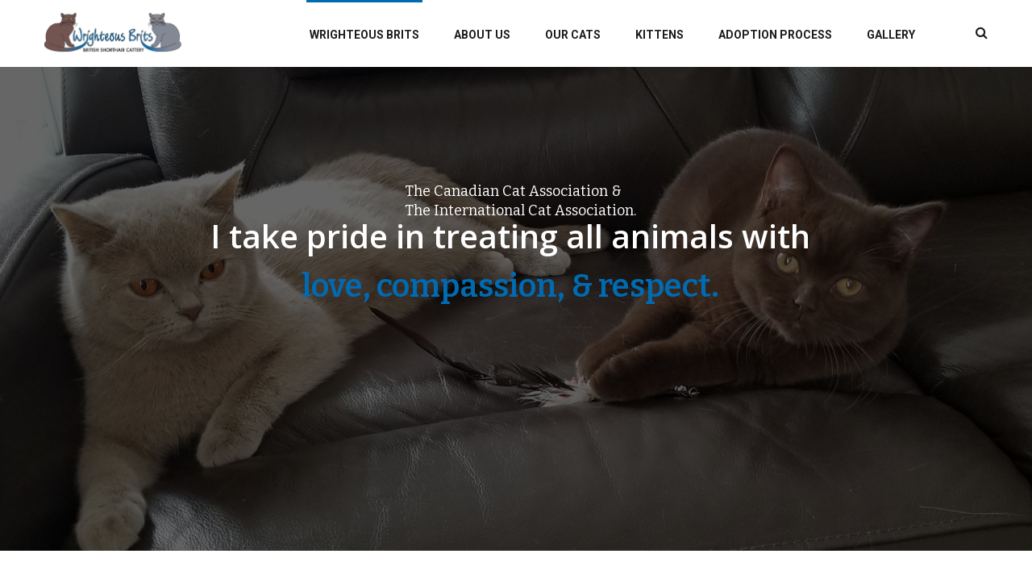

--- FILE ---
content_type: text/html; charset=UTF-8
request_url: http://www.wrighteousbrits.ca/
body_size: 96809
content:
<!DOCTYPE html><html lang="en-CA"><head>	<meta charset="UTF-8">	<meta http-equiv="X-UA-Compatible" content="IE=edge"/>	<meta name="viewport" content="width=device-width, initial-scale=1">						<script>document.documentElement.className = document.documentElement.className + ' yes-js js_active js'</script>
			<meta name='robots' content='index, follow, max-image-preview:large, max-snippet:-1, max-video-preview:-1' />

	<!-- This site is optimized with the Yoast SEO plugin v26.8 - https://yoast.com/product/yoast-seo-wordpress/ -->
	<title>Wrighteous Home - Wrighteous Brits</title>
	<link rel="canonical" href="http://www.wrighteousbrits.ca/" />
	<meta property="og:locale" content="en_US" />
	<meta property="og:type" content="website" />
	<meta property="og:title" content="Wrighteous Home - Wrighteous Brits" />
	<meta property="og:url" content="http://www.wrighteousbrits.ca/" />
	<meta property="og:site_name" content="Wrighteous Brits" />
	<meta property="article:modified_time" content="2025-11-11T18:29:27+00:00" />
	<meta name="twitter:card" content="summary_large_image" />
	<script type="application/ld+json" class="yoast-schema-graph">{"@context":"https://schema.org","@graph":[{"@type":"WebPage","@id":"http://www.wrighteousbrits.ca/","url":"http://www.wrighteousbrits.ca/","name":"Wrighteous Home - Wrighteous Brits","isPartOf":{"@id":"http://www.wrighteousbrits.ca/#website"},"datePublished":"2018-03-29T12:52:01+00:00","dateModified":"2025-11-11T18:29:27+00:00","breadcrumb":{"@id":"http://www.wrighteousbrits.ca/#breadcrumb"},"inLanguage":"en-CA","potentialAction":[{"@type":"ReadAction","target":["http://www.wrighteousbrits.ca/"]}]},{"@type":"BreadcrumbList","@id":"http://www.wrighteousbrits.ca/#breadcrumb","itemListElement":[{"@type":"ListItem","position":1,"name":"Home"}]},{"@type":"WebSite","@id":"http://www.wrighteousbrits.ca/#website","url":"http://www.wrighteousbrits.ca/","name":"Wrighteous Brits","description":"British Shorthair Cattery","potentialAction":[{"@type":"SearchAction","target":{"@type":"EntryPoint","urlTemplate":"http://www.wrighteousbrits.ca/?s={search_term_string}"},"query-input":{"@type":"PropertyValueSpecification","valueRequired":true,"valueName":"search_term_string"}}],"inLanguage":"en-CA"}]}</script>
	<!-- / Yoast SEO plugin. -->


<link rel='dns-prefetch' href='//fonts.googleapis.com' />
<link rel='preconnect' href='https://fonts.gstatic.com' crossorigin />
<link rel="alternate" type="application/rss+xml" title="Wrighteous Brits &raquo; Feed" href="http://www.wrighteousbrits.ca/feed/" />
<link rel="alternate" type="application/rss+xml" title="Wrighteous Brits &raquo; Comments Feed" href="http://www.wrighteousbrits.ca/comments/feed/" />
<link rel="alternate" type="text/calendar" title="Wrighteous Brits &raquo; iCal Feed" href="http://www.wrighteousbrits.ca/events/?ical=1" />
<link rel="alternate" title="oEmbed (JSON)" type="application/json+oembed" href="http://www.wrighteousbrits.ca/wp-json/oembed/1.0/embed?url=http%3A%2F%2Fwww.wrighteousbrits.ca%2F" />
<link rel="alternate" title="oEmbed (XML)" type="text/xml+oembed" href="http://www.wrighteousbrits.ca/wp-json/oembed/1.0/embed?url=http%3A%2F%2Fwww.wrighteousbrits.ca%2F&#038;format=xml" />
<style id='wp-img-auto-sizes-contain-inline-css' type='text/css'>
img:is([sizes=auto i],[sizes^="auto," i]){contain-intrinsic-size:3000px 1500px}
/*# sourceURL=wp-img-auto-sizes-contain-inline-css */
</style>
<style id='wp-emoji-styles-inline-css' type='text/css'>

	img.wp-smiley, img.emoji {
		display: inline !important;
		border: none !important;
		box-shadow: none !important;
		height: 1em !important;
		width: 1em !important;
		margin: 0 0.07em !important;
		vertical-align: -0.1em !important;
		background: none !important;
		padding: 0 !important;
	}
/*# sourceURL=wp-emoji-styles-inline-css */
</style>
<link rel='stylesheet' id='wp-block-library-css' href='http://www.wrighteousbrits.ca/wp-includes/css/dist/block-library/style.min.css?ver=6.9' type='text/css' media='all' />
<link rel='stylesheet' id='wc-blocks-style-css' href='http://www.wrighteousbrits.ca/wp-content/plugins/woocommerce/assets/client/blocks/wc-blocks.css?ver=wc-10.4.3' type='text/css' media='all' />
<style id='global-styles-inline-css' type='text/css'>
:root{--wp--preset--aspect-ratio--square: 1;--wp--preset--aspect-ratio--4-3: 4/3;--wp--preset--aspect-ratio--3-4: 3/4;--wp--preset--aspect-ratio--3-2: 3/2;--wp--preset--aspect-ratio--2-3: 2/3;--wp--preset--aspect-ratio--16-9: 16/9;--wp--preset--aspect-ratio--9-16: 9/16;--wp--preset--color--black: #000000;--wp--preset--color--cyan-bluish-gray: #abb8c3;--wp--preset--color--white: #ffffff;--wp--preset--color--pale-pink: #f78da7;--wp--preset--color--vivid-red: #cf2e2e;--wp--preset--color--luminous-vivid-orange: #ff6900;--wp--preset--color--luminous-vivid-amber: #fcb900;--wp--preset--color--light-green-cyan: #7bdcb5;--wp--preset--color--vivid-green-cyan: #00d084;--wp--preset--color--pale-cyan-blue: #8ed1fc;--wp--preset--color--vivid-cyan-blue: #0693e3;--wp--preset--color--vivid-purple: #9b51e0;--wp--preset--color--strong-magenta: #a156b4;--wp--preset--color--light-grayish-magenta: #d0a5db;--wp--preset--color--very-light-gray: #eee;--wp--preset--color--very-dark-gray: #444;--wp--preset--gradient--vivid-cyan-blue-to-vivid-purple: linear-gradient(135deg,rgb(6,147,227) 0%,rgb(155,81,224) 100%);--wp--preset--gradient--light-green-cyan-to-vivid-green-cyan: linear-gradient(135deg,rgb(122,220,180) 0%,rgb(0,208,130) 100%);--wp--preset--gradient--luminous-vivid-amber-to-luminous-vivid-orange: linear-gradient(135deg,rgb(252,185,0) 0%,rgb(255,105,0) 100%);--wp--preset--gradient--luminous-vivid-orange-to-vivid-red: linear-gradient(135deg,rgb(255,105,0) 0%,rgb(207,46,46) 100%);--wp--preset--gradient--very-light-gray-to-cyan-bluish-gray: linear-gradient(135deg,rgb(238,238,238) 0%,rgb(169,184,195) 100%);--wp--preset--gradient--cool-to-warm-spectrum: linear-gradient(135deg,rgb(74,234,220) 0%,rgb(151,120,209) 20%,rgb(207,42,186) 40%,rgb(238,44,130) 60%,rgb(251,105,98) 80%,rgb(254,248,76) 100%);--wp--preset--gradient--blush-light-purple: linear-gradient(135deg,rgb(255,206,236) 0%,rgb(152,150,240) 100%);--wp--preset--gradient--blush-bordeaux: linear-gradient(135deg,rgb(254,205,165) 0%,rgb(254,45,45) 50%,rgb(107,0,62) 100%);--wp--preset--gradient--luminous-dusk: linear-gradient(135deg,rgb(255,203,112) 0%,rgb(199,81,192) 50%,rgb(65,88,208) 100%);--wp--preset--gradient--pale-ocean: linear-gradient(135deg,rgb(255,245,203) 0%,rgb(182,227,212) 50%,rgb(51,167,181) 100%);--wp--preset--gradient--electric-grass: linear-gradient(135deg,rgb(202,248,128) 0%,rgb(113,206,126) 100%);--wp--preset--gradient--midnight: linear-gradient(135deg,rgb(2,3,129) 0%,rgb(40,116,252) 100%);--wp--preset--font-size--small: 12px;--wp--preset--font-size--medium: 20px;--wp--preset--font-size--large: 36px;--wp--preset--font-size--x-large: 42px;--wp--preset--font-size--normal: 16px;--wp--preset--font-size--huge: 50px;--wp--preset--spacing--20: 0.44rem;--wp--preset--spacing--30: 0.67rem;--wp--preset--spacing--40: 1rem;--wp--preset--spacing--50: 1.5rem;--wp--preset--spacing--60: 2.25rem;--wp--preset--spacing--70: 3.38rem;--wp--preset--spacing--80: 5.06rem;--wp--preset--shadow--natural: 6px 6px 9px rgba(0, 0, 0, 0.2);--wp--preset--shadow--deep: 12px 12px 50px rgba(0, 0, 0, 0.4);--wp--preset--shadow--sharp: 6px 6px 0px rgba(0, 0, 0, 0.2);--wp--preset--shadow--outlined: 6px 6px 0px -3px rgb(255, 255, 255), 6px 6px rgb(0, 0, 0);--wp--preset--shadow--crisp: 6px 6px 0px rgb(0, 0, 0);}:where(.is-layout-flex){gap: 0.5em;}:where(.is-layout-grid){gap: 0.5em;}body .is-layout-flex{display: flex;}.is-layout-flex{flex-wrap: wrap;align-items: center;}.is-layout-flex > :is(*, div){margin: 0;}body .is-layout-grid{display: grid;}.is-layout-grid > :is(*, div){margin: 0;}:where(.wp-block-columns.is-layout-flex){gap: 2em;}:where(.wp-block-columns.is-layout-grid){gap: 2em;}:where(.wp-block-post-template.is-layout-flex){gap: 1.25em;}:where(.wp-block-post-template.is-layout-grid){gap: 1.25em;}.has-black-color{color: var(--wp--preset--color--black) !important;}.has-cyan-bluish-gray-color{color: var(--wp--preset--color--cyan-bluish-gray) !important;}.has-white-color{color: var(--wp--preset--color--white) !important;}.has-pale-pink-color{color: var(--wp--preset--color--pale-pink) !important;}.has-vivid-red-color{color: var(--wp--preset--color--vivid-red) !important;}.has-luminous-vivid-orange-color{color: var(--wp--preset--color--luminous-vivid-orange) !important;}.has-luminous-vivid-amber-color{color: var(--wp--preset--color--luminous-vivid-amber) !important;}.has-light-green-cyan-color{color: var(--wp--preset--color--light-green-cyan) !important;}.has-vivid-green-cyan-color{color: var(--wp--preset--color--vivid-green-cyan) !important;}.has-pale-cyan-blue-color{color: var(--wp--preset--color--pale-cyan-blue) !important;}.has-vivid-cyan-blue-color{color: var(--wp--preset--color--vivid-cyan-blue) !important;}.has-vivid-purple-color{color: var(--wp--preset--color--vivid-purple) !important;}.has-black-background-color{background-color: var(--wp--preset--color--black) !important;}.has-cyan-bluish-gray-background-color{background-color: var(--wp--preset--color--cyan-bluish-gray) !important;}.has-white-background-color{background-color: var(--wp--preset--color--white) !important;}.has-pale-pink-background-color{background-color: var(--wp--preset--color--pale-pink) !important;}.has-vivid-red-background-color{background-color: var(--wp--preset--color--vivid-red) !important;}.has-luminous-vivid-orange-background-color{background-color: var(--wp--preset--color--luminous-vivid-orange) !important;}.has-luminous-vivid-amber-background-color{background-color: var(--wp--preset--color--luminous-vivid-amber) !important;}.has-light-green-cyan-background-color{background-color: var(--wp--preset--color--light-green-cyan) !important;}.has-vivid-green-cyan-background-color{background-color: var(--wp--preset--color--vivid-green-cyan) !important;}.has-pale-cyan-blue-background-color{background-color: var(--wp--preset--color--pale-cyan-blue) !important;}.has-vivid-cyan-blue-background-color{background-color: var(--wp--preset--color--vivid-cyan-blue) !important;}.has-vivid-purple-background-color{background-color: var(--wp--preset--color--vivid-purple) !important;}.has-black-border-color{border-color: var(--wp--preset--color--black) !important;}.has-cyan-bluish-gray-border-color{border-color: var(--wp--preset--color--cyan-bluish-gray) !important;}.has-white-border-color{border-color: var(--wp--preset--color--white) !important;}.has-pale-pink-border-color{border-color: var(--wp--preset--color--pale-pink) !important;}.has-vivid-red-border-color{border-color: var(--wp--preset--color--vivid-red) !important;}.has-luminous-vivid-orange-border-color{border-color: var(--wp--preset--color--luminous-vivid-orange) !important;}.has-luminous-vivid-amber-border-color{border-color: var(--wp--preset--color--luminous-vivid-amber) !important;}.has-light-green-cyan-border-color{border-color: var(--wp--preset--color--light-green-cyan) !important;}.has-vivid-green-cyan-border-color{border-color: var(--wp--preset--color--vivid-green-cyan) !important;}.has-pale-cyan-blue-border-color{border-color: var(--wp--preset--color--pale-cyan-blue) !important;}.has-vivid-cyan-blue-border-color{border-color: var(--wp--preset--color--vivid-cyan-blue) !important;}.has-vivid-purple-border-color{border-color: var(--wp--preset--color--vivid-purple) !important;}.has-vivid-cyan-blue-to-vivid-purple-gradient-background{background: var(--wp--preset--gradient--vivid-cyan-blue-to-vivid-purple) !important;}.has-light-green-cyan-to-vivid-green-cyan-gradient-background{background: var(--wp--preset--gradient--light-green-cyan-to-vivid-green-cyan) !important;}.has-luminous-vivid-amber-to-luminous-vivid-orange-gradient-background{background: var(--wp--preset--gradient--luminous-vivid-amber-to-luminous-vivid-orange) !important;}.has-luminous-vivid-orange-to-vivid-red-gradient-background{background: var(--wp--preset--gradient--luminous-vivid-orange-to-vivid-red) !important;}.has-very-light-gray-to-cyan-bluish-gray-gradient-background{background: var(--wp--preset--gradient--very-light-gray-to-cyan-bluish-gray) !important;}.has-cool-to-warm-spectrum-gradient-background{background: var(--wp--preset--gradient--cool-to-warm-spectrum) !important;}.has-blush-light-purple-gradient-background{background: var(--wp--preset--gradient--blush-light-purple) !important;}.has-blush-bordeaux-gradient-background{background: var(--wp--preset--gradient--blush-bordeaux) !important;}.has-luminous-dusk-gradient-background{background: var(--wp--preset--gradient--luminous-dusk) !important;}.has-pale-ocean-gradient-background{background: var(--wp--preset--gradient--pale-ocean) !important;}.has-electric-grass-gradient-background{background: var(--wp--preset--gradient--electric-grass) !important;}.has-midnight-gradient-background{background: var(--wp--preset--gradient--midnight) !important;}.has-small-font-size{font-size: var(--wp--preset--font-size--small) !important;}.has-medium-font-size{font-size: var(--wp--preset--font-size--medium) !important;}.has-large-font-size{font-size: var(--wp--preset--font-size--large) !important;}.has-x-large-font-size{font-size: var(--wp--preset--font-size--x-large) !important;}
/*# sourceURL=global-styles-inline-css */
</style>

<style id='classic-theme-styles-inline-css' type='text/css'>
/*! This file is auto-generated */
.wp-block-button__link{color:#fff;background-color:#32373c;border-radius:9999px;box-shadow:none;text-decoration:none;padding:calc(.667em + 2px) calc(1.333em + 2px);font-size:1.125em}.wp-block-file__button{background:#32373c;color:#fff;text-decoration:none}
/*# sourceURL=/wp-includes/css/classic-themes.min.css */
</style>
<link rel='stylesheet' id='contact-form-7-css' href='http://www.wrighteousbrits.ca/wp-content/plugins/contact-form-7/includes/css/styles.css?ver=6.1.4' type='text/css' media='all' />
<link rel='stylesheet' id='woocommerce-layout-css' href='http://www.wrighteousbrits.ca/wp-content/plugins/woocommerce/assets/css/woocommerce-layout.css?ver=10.4.3' type='text/css' media='all' />
<link rel='stylesheet' id='woocommerce-smallscreen-css' href='http://www.wrighteousbrits.ca/wp-content/plugins/woocommerce/assets/css/woocommerce-smallscreen.css?ver=10.4.3' type='text/css' media='only screen and (max-width: 768px)' />
<link rel='stylesheet' id='woocommerce-general-css' href='http://www.wrighteousbrits.ca/wp-content/plugins/woocommerce/assets/css/woocommerce.css?ver=10.4.3' type='text/css' media='all' />
<style id='woocommerce-inline-inline-css' type='text/css'>
.woocommerce form .form-row .required { visibility: visible; }
/*# sourceURL=woocommerce-inline-inline-css */
</style>
<link rel='stylesheet' id='yith-quick-view-css' href='http://www.wrighteousbrits.ca/wp-content/plugins/yith-woocommerce-quick-view/assets/css/yith-quick-view.css?ver=2.10.0' type='text/css' media='all' />
<style id='yith-quick-view-inline-css' type='text/css'>

				#yith-quick-view-modal .yith-quick-view-overlay{background:rgba( 0, 0, 0, 0.8)}
				#yith-quick-view-modal .yith-wcqv-main{background:#ffffff;}
				#yith-quick-view-close{color:#cdcdcd;}
				#yith-quick-view-close:hover{color:#ff0000;}
/*# sourceURL=yith-quick-view-inline-css */
</style>
<link rel='stylesheet' id='jquery-selectBox-css' href='http://www.wrighteousbrits.ca/wp-content/plugins/yith-woocommerce-wishlist/assets/css/jquery.selectBox.css?ver=1.2.0' type='text/css' media='all' />
<link rel='stylesheet' id='woocommerce_prettyPhoto_css-css' href='//www.wrighteousbrits.ca/wp-content/plugins/woocommerce/assets/css/prettyPhoto.css?ver=3.1.6' type='text/css' media='all' />
<link rel='stylesheet' id='yith-wcwl-main-css' href='http://www.wrighteousbrits.ca/wp-content/plugins/yith-woocommerce-wishlist/assets/css/style.css?ver=4.11.0' type='text/css' media='all' />
<style id='yith-wcwl-main-inline-css' type='text/css'>
 :root { --rounded-corners-radius: 16px; --add-to-cart-rounded-corners-radius: 16px; --feedback-duration: 3s } 
 :root { --rounded-corners-radius: 16px; --add-to-cart-rounded-corners-radius: 16px; --feedback-duration: 3s } 
/*# sourceURL=yith-wcwl-main-inline-css */
</style>
<link rel='stylesheet' id='jws-google-fonts-css' href='//fonts.googleapis.com/css?family=Roboto%3A300%2C300i%2C400%2C400i%2C500%2C500i%2C600%2C600i%2C700%2C700i%7CBitter%3A300%2C400%2C500%2C600%2C700%2C800%2C900%7CMonda%3A300%2C400%2C500%2C600%2C700%2C800%2C900&#038;ver=6.9' type='text/css' media='all' />
<link rel='stylesheet' id='bootstrap.min-css' href='http://www.wrighteousbrits.ca/wp-content/themes/petta/assets/css/bootstrap.min.css?ver=6.9' type='text/css' media='all' />
<link rel='stylesheet' id='flexslider-css' href='http://www.wrighteousbrits.ca/wp-content/plugins/js_composer/assets/lib/flexslider/flexslider.min.css?ver=6.9.0' type='text/css' media='all' />
<link rel='stylesheet' id='owl-carousel-css' href='http://www.wrighteousbrits.ca/wp-content/themes/petta/assets/vendors/owl-carousel/owl.carousel.css?ver=6.9' type='text/css' media='all' />
<link rel='stylesheet' id='jquery.mCustomScrollbar-css' href='http://www.wrighteousbrits.ca/wp-content/themes/petta/assets/vendors/malihu-custom-scrollbar-plugin/jquery.mCustomScrollbar.css?ver=6.9' type='text/css' media='all' />
<link rel='stylesheet' id='jquery.fancybox-css' href='http://www.wrighteousbrits.ca/wp-content/themes/petta/assets/vendors/FancyBox/jquery.fancybox.css?ver=6.9' type='text/css' media='all' />
<link rel='stylesheet' id='colorbox-css' href='http://www.wrighteousbrits.ca/wp-content/themes/petta/assets/css/colorbox.css?ver=6.9' type='text/css' media='all' />
<link rel='stylesheet' id='font-awesome-css' href='http://www.wrighteousbrits.ca/wp-content/themes/petta/assets/css/font-awesome.min.css?ver=4.1.0' type='text/css' media='all' />
<style id='font-awesome-inline-css' type='text/css'>
[data-font="FontAwesome"]:before {font-family: 'FontAwesome' !important;content: attr(data-icon) !important;speak: none !important;font-weight: normal !important;font-variant: normal !important;text-transform: none !important;line-height: 1 !important;font-style: normal !important;-webkit-font-smoothing: antialiased !important;-moz-osx-font-smoothing: grayscale !important;}
/*# sourceURL=font-awesome-inline-css */
</style>
<link rel='stylesheet' id='pe-icon-7-stroke-css' href='http://www.wrighteousbrits.ca/wp-content/themes/petta/assets/vendors/pe-icon-7-stroke/css/pe-icon-7-stroke.css?ver=1.2.0' type='text/css' media='all' />
<link rel='stylesheet' id='datepicker-css' href='http://www.wrighteousbrits.ca/wp-content/themes/petta/assets/vendors/datepicker/css/bootstrap-datepicker.css?ver=6.9' type='text/css' media='all' />
<link rel='stylesheet' id='tb.core.min-css' href='http://www.wrighteousbrits.ca/wp-content/themes/petta/assets/css/tb.core.min.css?ver=6.9' type='text/css' media='all' />
<link rel='stylesheet' id='shortcodes-css' href='http://www.wrighteousbrits.ca/wp-content/themes/petta/framework/shortcodes/shortcodes.css?ver=6.9' type='text/css' media='all' />
<link rel='stylesheet' id='main-style-css' href='http://www.wrighteousbrits.ca/wp-content/themes/petta/assets/css/main-style.css?ver=6.9' type='text/css' media='all' />
<link rel='stylesheet' id='style-css' href='http://www.wrighteousbrits.ca/wp-content/themes/petta/style.css?ver=6.9' type='text/css' media='all' />
<link rel='stylesheet' id='wp_custom_style-css' href='http://www.wrighteousbrits.ca/wp-content/themes/petta/assets/css/wp_custom_style.css?ver=6.9' type='text/css' media='all' />
<style id='wp_custom_style-inline-css' type='text/css'>
		.header-menu {			background: ;		}		.header-menu #nav > li > a, .header-menu .col-search-cart a.icon_search_wrap, .header-menu .col-search-cart a.icon_cart_wrap, .header-menu .col-search-cart .header-menu-item-icon a, .header-menu .col-search-cart  .tb-menu-control-mobi a{			color: ;		}		.header-menu #nav > li:hover{			background: ;		}		.header-menu #nav > li:hover a, .header-menu #nav li.current-menu-ancestor a, .header-menu #nav li.current-menu-parent a, .header-menu #nav li.current-menu-item a, .header-menu a.icon_search_wrap:hover, .header-menu a.icon_cart_wrap:hover, .header-menu .tb-menu-control-mobi a:hover {			color: ;		}		.tb-menu-list .menu-bg-logo{ background-image:url(http://www.wrighteousbrits.ca/wp-content/uploads/2022/06/logo.png);}	
.tb-header-wrap.tb-header-v2 .tb-header-top {display: none;}
.tb-menu-sidebar .widget_mini_cart_wrap {display: none;}
.tb-menu-sidebar a.icon.icon_search_wrap {border-right: none; padding-right:0; margin-right:0;}
/*# sourceURL=wp_custom_style-inline-css */
</style>
<link rel='stylesheet' id='jquery-fixedheadertable-style-css' href='http://www.wrighteousbrits.ca/wp-content/plugins/yith-woocommerce-compare/assets/css/jquery.dataTables.css?ver=1.10.18' type='text/css' media='all' />
<link rel='stylesheet' id='yith_woocompare_page-css' href='http://www.wrighteousbrits.ca/wp-content/plugins/yith-woocommerce-compare/assets/css/compare.css?ver=3.7.0' type='text/css' media='all' />
<link rel='stylesheet' id='yith-woocompare-widget-css' href='http://www.wrighteousbrits.ca/wp-content/plugins/yith-woocommerce-compare/assets/css/widget.css?ver=3.7.0' type='text/css' media='all' />
<link rel='stylesheet' id='newsletter-css' href='http://www.wrighteousbrits.ca/wp-content/plugins/newsletter/style.css?ver=9.1.1' type='text/css' media='all' />
<link rel='stylesheet' id='js_composer_front-css' href='http://www.wrighteousbrits.ca/wp-content/plugins/js_composer/assets/css/js_composer.min.css?ver=6.9.0' type='text/css' media='all' />
<link rel="preload" as="style" href="https://fonts.googleapis.com/css?family=Roboto:400%7CBitter:100,200,300,400,500,600,700,800,900,100italic,200italic,300italic,400italic,500italic,600italic,700italic,800italic,900italic%7COswald:400,700&#038;display=swap&#038;ver=1657910379" /><link rel="stylesheet" href="https://fonts.googleapis.com/css?family=Roboto:400%7CBitter:100,200,300,400,500,600,700,800,900,100italic,200italic,300italic,400italic,500italic,600italic,700italic,800italic,900italic%7COswald:400,700&#038;display=swap&#038;ver=1657910379" media="print" onload="this.media='all'"><noscript><link rel="stylesheet" href="https://fonts.googleapis.com/css?family=Roboto:400%7CBitter:100,200,300,400,500,600,700,800,900,100italic,200italic,300italic,400italic,500italic,600italic,700italic,800italic,900italic%7COswald:400,700&#038;display=swap&#038;ver=1657910379" /></noscript><script type="text/javascript" src="http://www.wrighteousbrits.ca/wp-includes/js/jquery/jquery.min.js?ver=3.7.1" id="jquery-core-js"></script>
<script type="text/javascript" src="http://www.wrighteousbrits.ca/wp-includes/js/jquery/jquery-migrate.min.js?ver=3.4.1" id="jquery-migrate-js"></script>
<script type="text/javascript" src="http://www.wrighteousbrits.ca/wp-content/plugins/woocommerce/assets/js/jquery-blockui/jquery.blockUI.min.js?ver=2.7.0-wc.10.4.3" id="wc-jquery-blockui-js" data-wp-strategy="defer"></script>
<script type="text/javascript" id="wc-add-to-cart-js-extra">
/* <![CDATA[ */
var wc_add_to_cart_params = {"ajax_url":"/wp-admin/admin-ajax.php","wc_ajax_url":"/?wc-ajax=%%endpoint%%","i18n_view_cart":"View cart","cart_url":"http://www.wrighteousbrits.ca/cart/","is_cart":"","cart_redirect_after_add":"no"};
//# sourceURL=wc-add-to-cart-js-extra
/* ]]> */
</script>
<script type="text/javascript" src="http://www.wrighteousbrits.ca/wp-content/plugins/woocommerce/assets/js/frontend/add-to-cart.min.js?ver=10.4.3" id="wc-add-to-cart-js" data-wp-strategy="defer"></script>
<script type="text/javascript" src="http://www.wrighteousbrits.ca/wp-content/plugins/woocommerce/assets/js/js-cookie/js.cookie.min.js?ver=2.1.4-wc.10.4.3" id="wc-js-cookie-js" defer="defer" data-wp-strategy="defer"></script>
<script type="text/javascript" id="woocommerce-js-extra">
/* <![CDATA[ */
var woocommerce_params = {"ajax_url":"/wp-admin/admin-ajax.php","wc_ajax_url":"/?wc-ajax=%%endpoint%%","i18n_password_show":"Show password","i18n_password_hide":"Hide password"};
//# sourceURL=woocommerce-js-extra
/* ]]> */
</script>
<script type="text/javascript" src="http://www.wrighteousbrits.ca/wp-content/plugins/woocommerce/assets/js/frontend/woocommerce.min.js?ver=10.4.3" id="woocommerce-js" defer="defer" data-wp-strategy="defer"></script>
<script type="text/javascript" src="http://www.wrighteousbrits.ca/wp-content/plugins/js_composer/assets/js/vendors/woocommerce-add-to-cart.js?ver=6.9.0" id="vc_woocommerce-add-to-cart-js-js"></script>
<script type="text/javascript" src="http://www.wrighteousbrits.ca/wp-content/plugins/woocommerce/assets/js/jquery-cookie/jquery.cookie.min.js?ver=1.4.1-wc.10.4.3" id="wc-jquery-cookie-js" defer="defer" data-wp-strategy="defer"></script>
<link rel="https://api.w.org/" href="http://www.wrighteousbrits.ca/wp-json/" /><link rel="alternate" title="JSON" type="application/json" href="http://www.wrighteousbrits.ca/wp-json/wp/v2/pages/3617" /><link rel="EditURI" type="application/rsd+xml" title="RSD" href="http://www.wrighteousbrits.ca/xmlrpc.php?rsd" />
<meta name="generator" content="WordPress 6.9" />
<meta name="generator" content="WooCommerce 10.4.3" />
<link rel='shortlink' href='http://www.wrighteousbrits.ca/' />
<meta name="generator" content="Redux 4.5.10" /><meta name="tec-api-version" content="v1"><meta name="tec-api-origin" content="http://www.wrighteousbrits.ca"><link rel="alternate" href="http://www.wrighteousbrits.ca/wp-json/tribe/events/v1/" />	<style>			.tb-attribute-brown{		background-color:brown;	}			.tb-attribute-black{		background-color:black;	}			.tb-attribute-white{		background-color:white;	}			.tb-attribute-orange{		background-color:orange;	}			.tb-attribute-blue{		background-color:blue;	}			.tb-attribute-yellow{		background-color:yellow;	}	</style>	<noscript><style>.woocommerce-product-gallery{ opacity: 1 !important; }</style></noscript>
	<style type="text/css">.recentcomments a{display:inline !important;padding:0 !important;margin:0 !important;}</style><meta name="generator" content="Powered by WPBakery Page Builder - drag and drop page builder for WordPress."/>
<meta name="generator" content="Powered by Slider Revolution 6.5.24 - responsive, Mobile-Friendly Slider Plugin for WordPress with comfortable drag and drop interface." />
<link rel="icon" href="http://www.wrighteousbrits.ca/wp-content/uploads/2022/07/cropped-favicon-32x32.png" sizes="32x32" />
<link rel="icon" href="http://www.wrighteousbrits.ca/wp-content/uploads/2022/07/cropped-favicon-192x192.png" sizes="192x192" />
<link rel="apple-touch-icon" href="http://www.wrighteousbrits.ca/wp-content/uploads/2022/07/cropped-favicon-180x180.png" />
<meta name="msapplication-TileImage" content="http://www.wrighteousbrits.ca/wp-content/uploads/2022/07/cropped-favicon-270x270.png" />
<script>function setREVStartSize(e){
			//window.requestAnimationFrame(function() {
				window.RSIW = window.RSIW===undefined ? window.innerWidth : window.RSIW;
				window.RSIH = window.RSIH===undefined ? window.innerHeight : window.RSIH;
				try {
					var pw = document.getElementById(e.c).parentNode.offsetWidth,
						newh;
					pw = pw===0 || isNaN(pw) || (e.l=="fullwidth" || e.layout=="fullwidth") ? window.RSIW : pw;
					e.tabw = e.tabw===undefined ? 0 : parseInt(e.tabw);
					e.thumbw = e.thumbw===undefined ? 0 : parseInt(e.thumbw);
					e.tabh = e.tabh===undefined ? 0 : parseInt(e.tabh);
					e.thumbh = e.thumbh===undefined ? 0 : parseInt(e.thumbh);
					e.tabhide = e.tabhide===undefined ? 0 : parseInt(e.tabhide);
					e.thumbhide = e.thumbhide===undefined ? 0 : parseInt(e.thumbhide);
					e.mh = e.mh===undefined || e.mh=="" || e.mh==="auto" ? 0 : parseInt(e.mh,0);
					if(e.layout==="fullscreen" || e.l==="fullscreen")
						newh = Math.max(e.mh,window.RSIH);
					else{
						e.gw = Array.isArray(e.gw) ? e.gw : [e.gw];
						for (var i in e.rl) if (e.gw[i]===undefined || e.gw[i]===0) e.gw[i] = e.gw[i-1];
						e.gh = e.el===undefined || e.el==="" || (Array.isArray(e.el) && e.el.length==0)? e.gh : e.el;
						e.gh = Array.isArray(e.gh) ? e.gh : [e.gh];
						for (var i in e.rl) if (e.gh[i]===undefined || e.gh[i]===0) e.gh[i] = e.gh[i-1];
											
						var nl = new Array(e.rl.length),
							ix = 0,
							sl;
						e.tabw = e.tabhide>=pw ? 0 : e.tabw;
						e.thumbw = e.thumbhide>=pw ? 0 : e.thumbw;
						e.tabh = e.tabhide>=pw ? 0 : e.tabh;
						e.thumbh = e.thumbhide>=pw ? 0 : e.thumbh;
						for (var i in e.rl) nl[i] = e.rl[i]<window.RSIW ? 0 : e.rl[i];
						sl = nl[0];
						for (var i in nl) if (sl>nl[i] && nl[i]>0) { sl = nl[i]; ix=i;}
						var m = pw>(e.gw[ix]+e.tabw+e.thumbw) ? 1 : (pw-(e.tabw+e.thumbw)) / (e.gw[ix]);
						newh =  (e.gh[ix] * m) + (e.tabh + e.thumbh);
					}
					var el = document.getElementById(e.c);
					if (el!==null && el) el.style.height = newh+"px";
					el = document.getElementById(e.c+"_wrapper");
					if (el!==null && el) {
						el.style.height = newh+"px";
						el.style.display = "block";
					}
				} catch(e){
					console.log("Failure at Presize of Slider:" + e)
				}
			//});
		  };</script>
<style id="jws_theme_options-dynamic-css" title="dynamic-css" class="redux-options-output">body{background-color:#ffffff;}#nav > li > a, a.icon_search_wrap, a.icon_cart_wrap, .header-menu-item-icon a{font-family:Roboto;font-style:normal;font-size:14px;}#nav > li > ul li a,{line-height:13px;font-size:13px;}#nav > li > a{padding-top:0px;padding-right:4px;padding-bottom:0px;padding-left:4px;}.tb-error404-wrap{background-image:url('http://www.wrighteousbrits.ca/wp-content/uploads/2016/05/background.jpg');}.jws_theme_footer{background-color:transparent;}.jws_theme_footer{margin-top:0px;margin-right:0px;margin-bottom:0px;margin-left:0px;}.jws_theme_footer{padding-top:0px;padding-right:0px;padding-bottom:0px;padding-left:0px;}.jws_theme_footer .footer-top{background-color:transparent;}.jws_theme_footer .footer-top{margin-top:0px;margin-right:0px;margin-bottom:0px;margin-left:0px;}.jws_theme_footer .footer-top{padding-top:0px;padding-right:0px;padding-bottom:10px;padding-left:0px;}.jws_theme_footer .footer-bottom{background-color:#000000;}.jws_theme_footer .footer-bottom{margin-top:0px;margin-right:0px;margin-bottom:0px;margin-left:0px;}.jws_theme_footer .footer-bottom{padding-top:20px;padding-right:0px;padding-bottom:10px;padding-left:0px;}body{font-family:Roboto;line-height:24px;font-weight:normal;font-style:normal;color:#898989;font-size:13px;}body h1{font-family:Bitter;line-height:30px;font-weight:normal;font-style:normal;color:#fff;font-size:30px;}body h2{font-family:Bitter;line-height:28px;font-weight:normal;font-style:normal;color:#333;font-size:28px;}body h3{font-family:Bitter;line-height:29px;font-weight:normal;font-style:normal;color:#272727;font-size:24px;}body h4{font-family:Bitter;line-height:22px;font-weight:normal;font-style:normal;color:#272727;font-size:18px;}body h5{font-family:Roboto;line-height:19px;font-weight:normal;font-style:normal;color:#272727;font-size:16px;}body h6{font-family:Roboto;line-height:17px;font-weight:normal;font-style:normal;color:#272727;font-size:14px;}.font-petta-1{font-family:Bitter;font-weight:400;}.font-petta-2{font-family:Bitter;font-weight:700;}.font-petta-3{font-family:Oswald;font-weight:400;}.font-petta-4{font-family:Oswald;font-weight:700;}.title-bar .page-title{font-family:Bitter;text-align:center;line-height:20px;font-weight:normal;font-style:normal;color:#fff;font-size:30px;}.title-bar, .title-bar-shop{background-color:#006bb2;background-repeat:no-repeat;background-position:center top;background-size:cover;}.title-bar, .title-bar-shop{padding-top:74px;padding-right:0px;padding-bottom:66px;padding-left:0px;}.title-bar{margin-top:0px;margin-right:0px;margin-bottom:70px;margin-left:0px;}</style><style type="text/css" data-type="vc_shortcodes-custom-css">.vc_custom_1683896429978{margin-right: 15px !important;margin-left: 15px !important;padding-bottom: 40px !important;}.vc_custom_1654358958853{margin-top: 60px !important;margin-bottom: -100px !important;padding-bottom: -40px !important;}.vc_custom_1657640755810{margin-top: -35px !important;background-image: url(http://www.wrighteousbrits.ca/wp-content/uploads/2022/07/home-background-modules.jpg?id=4160) !important;background-position: center !important;background-repeat: no-repeat !important;background-size: cover !important;}.vc_custom_1656078446956{margin-top: 30px !important;}.vc_custom_1657677453455{padding-top: 100px !important;padding-bottom: 100px !important;background-image: url(http://www.wrighteousbrits.ca/wp-content/uploads/2022/06/home-background-litter-news.jpg?id=4044) !important;background-position: center !important;background-repeat: no-repeat !important;background-size: cover !important;}.vc_custom_1522998935672{padding-top: 36px !important;}.vc_custom_1657676527529{padding-top: 40px !important;}</style><noscript><style> .wpb_animate_when_almost_visible { opacity: 1; }</style></noscript><link rel='stylesheet' id='redux-custom-fonts-css' href='//www.wrighteousbrits.ca/wp-content/uploads/redux/custom-fonts/fonts.css?ver=1674182774' type='text/css' media='all' />
<link rel='stylesheet' id='woocommerce-currency-switcher-css' href='http://www.wrighteousbrits.ca/wp-content/plugins/woocommerce-currency-switcher/css/front.css?ver=1.4.4' type='text/css' media='all' />
<link rel='stylesheet' id='vc_animate-css-css' href='http://www.wrighteousbrits.ca/wp-content/plugins/js_composer/assets/lib/bower/animate-css/animate.min.css?ver=6.9.0' type='text/css' media='all' />
<link rel='stylesheet' id='rs-plugin-settings-css' href='http://www.wrighteousbrits.ca/wp-content/plugins/revslider/public/assets/css/rs6.css?ver=6.5.24' type='text/css' media='all' />
<style id='rs-plugin-settings-inline-css' type='text/css'>
.tp-caption a{text-shadow:none;-webkit-transition:all 0.2s ease-out;-moz-transition:all 0.2s ease-out;-o-transition:all 0.2s ease-out;-ms-transition:all 0.2s ease-out;color:#2d2d2d; display:block; text-align:center}.tp-caption .btn-view-more{color:#fff}.tp-caption.btnviewmore:hover{border-color:#eaa24e}.tp-caption a:hover{color:#eaa24a}.tp-caption .dark-button{color:#2a2a2a}		#rev_slider_20_1_wrapper .persephone.tparrows{cursor:pointer;background:#ffffff;width:50px;height:50px;position:absolute;display:block;z-index:1000;  border:1px solid #d2d2d2}#rev_slider_20_1_wrapper .persephone.tparrows.rs-touchhover{background:#000000}#rev_slider_20_1_wrapper .persephone.tparrows:before{font-family:'revicons';font-size:15px;color:#d2d2d2;display:block;line-height:50px;text-align:center}#rev_slider_20_1_wrapper .persephone.tparrows.tp-leftarrow:before{content:'\e824'}#rev_slider_20_1_wrapper .persephone.tparrows.tp-rightarrow:before{content:'\e825'}
/*# sourceURL=rs-plugin-settings-inline-css */
</style>
</head><body class="home wp-singular page-template-default page page-id-3617 wp-embed-responsive wp-theme-petta wp-child-theme-petta-child theme-petta woocommerce-no-js tribe-no-js wide wpb-js-composer js-comp-ver-6.9.0 vc_responsive currency-usd"> 			<div id="jws_theme_wrapper">		<div class="tb-header-wrap tb-header-v2 tb-header-stick">
		<!-- Start Header Sidebar -->
					<div class="tb-header-top">
				<div class="container">
					<div class="row">
						<!-- Start Sidebar Top Left -->
												<!-- End Sidebar Top Left -->
						<!-- Start Sidebar Top Right -->
												<!-- End Sidebar Top Right -->
					</div>
				</div>
			</div>
				<!-- End Header Sidebar -->
		<!-- Start Header Menu -->
		<div class="tb-header-menu tb-header-menu-md">
			<div class="container">
				<div class="tb-header-menu-inner">
					<div class="row">
						<div class="col-xs-5 col-sm-4 col-md-2">
							<div class="tb-logo">
								<a href="http://www.wrighteousbrits.ca">
									<img src="http://www.wrighteousbrits.ca/wp-content/uploads/2022/06/logo.png" class="img-responsive main-logo" alt="Main Logo"/>								</a>
							</div>
						</div>
						<div class="col-xs-7 col-sm-8 col-md-10">
							<div class="tb-menu">
								<div class="tb-menu-list"><ul id="nav" class="tb-menu-list-inner"><li id="menu-item-3622" class="menu-item menu-item-type-post_type menu-item-object-page menu-item-home current-menu-item page_item page-item-3617 current_page_item menu-item-3622" data-depth="0"><a href="http://www.wrighteousbrits.ca/"><span class="menu-title">Wrighteous Brits</span></a></li>
<li id="menu-item-1788" class="menu-item menu-item-type-post_type menu-item-object-page menu-item-1788" data-depth="0"><a href="http://www.wrighteousbrits.ca/about-us/"><span class="menu-title">About Us</span></a></li>
<li id="menu-item-3990" class="menu-item menu-item-type-post_type menu-item-object-page menu-item-3990" data-depth="0"><a href="http://www.wrighteousbrits.ca/our-cats/"><span class="menu-title">Our Cats</span></a></li>
<li id="menu-item-4032" class="menu-item menu-item-type-post_type menu-item-object-page menu-item-4032" data-depth="0"><a href="http://www.wrighteousbrits.ca/kittens/"><span class="menu-title">Kittens</span></a></li>
<li id="menu-item-4424" class="menu-item menu-item-type-post_type menu-item-object-page menu-item-4424" data-depth="0"><a href="http://www.wrighteousbrits.ca/adoption-process/"><span class="menu-title">Adoption Process</span></a></li>
<li id="menu-item-4120" class="menu-item menu-item-type-post_type menu-item-object-page menu-item-4120" data-depth="0"><a href="http://www.wrighteousbrits.ca/our-gallery/"><span class="menu-title">Gallery</span></a></li>
</ul></div>								 
									<div class="tb-menu-sidebar">
												<div class="wrap-mini-cart">		<div class="widget_cart_search_wrap_item widget_searchform_content_wrap widget_mini_icon">			<a href="javascript:void(0)" class="icon icon_search_wrap"><i class="fa animated fa-search search-icon"></i></a>							<div class="widget_searchform_content">						<form method="get" action="http://www.wrighteousbrits.ca/">				<input type="text" value="" name="s" placeholder="Search here ..." />								<input type="submit" class="fa" value="" />											</form>						</div>		</div>		<div id="jws_theme_widget_mini_cart-2" class="widget woocommerce widget_mini_cart_wrap widget_mini_icon"><div class="header"><a class="icon icon_cart_wrap" href="http://www.wrighteousbrits.ca/cart/"><i class="fa animated fa-shopping-basket"></i><span class="cart_total" >0<em>Items</em></span></a></div>	<div class="shopping_cart_dropdown"><div class="widget_shopping_cart_content"></div></div></div>		<div class="tb-menu-canvas-wrap">							<!-- Menu Icon -->				<div class="header-menu-item-icon">					<div id="account_petta-2" class="widget widget_account_petta"><h3 class="wg-title"><span></span></h3>		
				    <a href="http://www.wrighteousbrits.ca/wp-login.php?redirect_to=http%3A%2F%2Fwww.wrighteousbrits.ca%2F" class="tb-user-login icon user_icon" title="Sign In" ><i class="fa fa-user-md"></i>SIGN IN</a>
		        </div>				</div>				<!-- <div class="tb-menu-account">					<div id="account_petta-2" class="widget widget_account_petta"><h3 class="wg-title"><span></span></h3>		
				    <a href="http://www.wrighteousbrits.ca/wp-login.php?redirect_to=http%3A%2F%2Fwww.wrighteousbrits.ca%2F" class="tb-user-login icon user_icon" title="Sign In" ><i class="fa fa-user-md"></i>SIGN IN</a>
		        </div>				</div> -->						</div>		</div>									</div>
																<div class="tb-menu-control-mobi">
									<a href="javascript:void(0)"><i class="fa fa-bars"></i></a>
								</div>
							</div>
						</div>
					</div>
				</div>
			</div>
		</div>
	</div>	<!-- End Header Menu -->	<div class="main-content style-page">					<div  class=" vc_row6971d15245aa7 vc_row wpb_row   have-overlay"><div class="overlay-background" style="background: "></div><div class="no-container"><div class="row">
	<div class="vc_col-sm-12 wpb_column vc_column_container ">
		<div class="wpb_wrapper">
			<div class="wpb_revslider_element wpb_content_element">
			<!-- START sl3 REVOLUTION SLIDER 6.5.24 --><p class="rs-p-wp-fix"></p>
			<rs-module-wrap id="rev_slider_20_1_wrapper" data-source="gallery" style="visibility:hidden;background:transparent;padding:0;margin:0px auto;margin-top:0;margin-bottom:0;">
				<rs-module id="rev_slider_20_1" style="" data-version="6.5.24">
					<rs-slides>
						<rs-slide style="position: absolute;" data-key="rs-70" data-title="Slide" data-thumb="//www.wrighteousbrits.ca/wp-content/uploads/2022/06/banner-10-1-100x50.jpg" data-in="o:0;" data-out="a:false;">
							<img fetchpriority="high" decoding="async" src="//www.wrighteousbrits.ca/wp-content/plugins/revslider/public/assets/assets/dummy.png" alt="" title="banner 10" width="1920" height="840" class="rev-slidebg tp-rs-img rs-lazyload" data-lazyload="//www.wrighteousbrits.ca/wp-content/uploads/2022/06/banner-10-1.jpg" data-no-retina>
<!--
							--><rs-layer
								id="slider-20-slide-70-layer-5" 
								data-type="text"
								data-rsp_ch="on"
								data-xy="x:c;xo:9px,0,0,-660px;yo:316px,284px,235px,134px;"
								data-text="s:16;l:24;a:inherit;"
								data-frame_0="y:100%;"
								data-frame_0_mask="u:t;y:100%;"
								data-frame_1="e:none;st:1920;sp:500;sR:1920;"
								data-frame_1_mask="u:t;"
								data-frame_999="o:0;e:nothing;st:w;sR:6580;"
								style="z-index:5;font-family:'Open Sans';"
							>Quality - NOT Quantity 
							</rs-layer><!--

							--><rs-layer
								id="slider-20-slide-70-layer-6" 
								data-type="text"
								data-rsp_ch="on"
								data-xy="x:c;xo:-7px,0,0,0;yo:180px,149px,149px,153px;"
								data-text="s:40,45,30,20;l:60,50,35,25;fw:600;a:center;"
								data-frame_0="x:right;o:1;"
								data-frame_1="e:none;st:880;sp:1000;sR:880;"
								data-frame_999="o:0;e:nothing;st:w;sR:7120;"
								style="z-index:6;font-family:'Open Sans';"
							>I take pride in treating all animals with<br>
<span style="color:#006bb2;     font-family: Bitter;">love, compassion, & respect.</span> 
							</rs-layer><!--

							--><rs-layer
								id="slider-20-slide-70-layer-7" 
								data-type="text"
								data-rsp_ch="on"
								data-xy="x:c;xo:6px,0,0,0;yo:142px,100px,100px,105px;"
								data-text="s:18;l:24;a:inherit;"
								data-frame_0="y:-100%;o:1;"
								data-frame_0_mask="u:t;"
								data-frame_1="e:none;st:330;sp:500;sR:330;"
								data-frame_1_mask="u:t;"
								data-frame_999="o:0;e:nothing;st:w;sR:8170;"
								style="z-index:7;font-family:'Bitter';"
							>The Canadian Cat Association & <br/>The International Cat Association. 
							</rs-layer><!--

							--><a
								id="slider-20-slide-70-layer-8" 
								class="rs-layer rev-btn"
								href="http://www.wrighteousbrits.ca/about-us/" target="_self"
								data-type="button"
								data-color="rgba(255,255,255,1)"
								data-xy="x:c;xo:8px,0,0,7px;yo:361px,334px,291px,232px;"
								data-text="s:12;l:17;fw:500;a:center;"
								data-rsp_bd="off"
								data-padding="t:12;r:35;b:12;l:35;"
								data-frame_0="y:100%;"
								data-frame_1="e:power4.inOut;st:2490;sp:2000;sR:2490;"
								data-frame_999="o:0;e:nothing;st:w;sR:4510;"
								data-frame_hover="bgc:#1c1c1c;boc:#000;bor:0px,0px,0px,0px;bos:solid;oX:50;oY:50;sp:0;e:none;"
								style="z-index:8;background-color:#006bb2;font-family:'Roboto';text-transform:uppercase;cursor:pointer;outline:none;box-shadow:none;box-sizing:border-box;-moz-box-sizing:border-box;-webkit-box-sizing:border-box;"
							>learn more 
							</a><!--
-->						</rs-slide>
						<rs-slide style="position: absolute;" data-key="rs-73" data-title="Slide" data-thumb="//www.wrighteousbrits.ca/wp-content/uploads/2022/06/banner-11-100x50.jpg" data-in="o:0;" data-out="a:false;">
							<img decoding="async" src="//www.wrighteousbrits.ca/wp-content/plugins/revslider/public/assets/assets/dummy.png" alt="" title="banner 11" width="1920" height="840" class="rev-slidebg tp-rs-img rs-lazyload" data-lazyload="//www.wrighteousbrits.ca/wp-content/uploads/2022/06/banner-11.jpg" data-no-retina>
<!--
							--><rs-layer
								id="slider-20-slide-73-layer-5" 
								data-type="text"
								data-rsp_ch="on"
								data-xy="x:c;xo:2px,0,0,-812px;yo:319px,277px,252px,208px;"
								data-text="s:16;l:24;a:inherit;"
								data-frame_0="y:100%;"
								data-frame_0_mask="u:t;y:100%;"
								data-frame_1="e:none;st:1920;sp:500;sR:1920;"
								data-frame_1_mask="u:t;"
								data-frame_999="o:0;e:nothing;st:w;sR:6580;"
								style="z-index:5;font-family:'Open Sans';"
							>All kittens are raised as members of our family and are well socialized before leaving our home. 
							</rs-layer><!--

							--><rs-layer
								id="slider-20-slide-73-layer-6" 
								data-type="text"
								data-rsp_ch="on"
								data-xy="x:c;yo:178px,153px,153px,153px;"
								data-text="s:40,45,35,20;l:60,50,40,25;fw:600;a:center;"
								data-frame_0="x:right;o:1;"
								data-frame_1="e:none;st:880;sp:1000;sR:880;"
								data-frame_999="o:0;e:nothing;st:w;sR:7120;"
								style="z-index:6;font-family:'Open Sans';"
							>We are a small British Shorthair cattery<br>
<span style="color:#006bb2;     font-family: Bitter;">love, compassion, & respect.</span> 
							</rs-layer><!--

							--><rs-layer
								id="slider-20-slide-73-layer-7" 
								data-type="text"
								data-rsp_ch="on"
								data-xy="x:c;xo:8px,0,0,0;yo:140px,107px,107px,107px;"
								data-text="s:18;l:24;a:inherit;"
								data-frame_0="y:-100%;o:1;"
								data-frame_0_mask="u:t;"
								data-frame_1="e:none;st:330;sp:500;sR:330;"
								data-frame_1_mask="u:t;"
								data-frame_999="o:0;e:nothing;st:w;sR:8170;"
								style="z-index:7;font-family:'Bitter';"
							>Wrighteous Brits 
							</rs-layer><!--

							--><a
								id="slider-20-slide-73-layer-8" 
								class="rs-layer rev-btn"
								href="http://www.wrighteousbrits.ca/kittens/" target="_self"
								data-type="button"
								data-color="rgba(255,255,255,1)"
								data-xy="x:c;xo:9px,0,0,0;yo:360px,337px,302px,235px;"
								data-text="s:12;l:17;fw:500;a:center;"
								data-rsp_bd="off"
								data-padding="t:12;r:35;b:12;l:35;"
								data-frame_0="y:100%;"
								data-frame_1="e:power4.inOut;st:2490;sp:2000;sR:2490;"
								data-frame_999="o:0;e:nothing;st:w;sR:4510;"
								data-frame_hover="bgc:#1c1c1c;boc:#000;bor:0px,0px,0px,0px;bos:solid;oX:50;oY:50;sp:0;e:none;"
								style="z-index:8;background-color:#006bb2;font-family:'Roboto';text-transform:uppercase;cursor:pointer;outline:none;box-shadow:none;box-sizing:border-box;-moz-box-sizing:border-box;-webkit-box-sizing:border-box;"
							>Our Kittens 
							</a><!--
-->						</rs-slide>
						<rs-slide style="position: absolute;" data-key="rs-74" data-title="Slide" data-thumb="//www.wrighteousbrits.ca/wp-content/uploads/2022/06/banner-12-100x50.jpg" data-in="o:0;" data-out="a:false;">
							<img decoding="async" src="//www.wrighteousbrits.ca/wp-content/plugins/revslider/public/assets/assets/dummy.png" alt="" title="banner 12" width="1920" height="840" class="rev-slidebg tp-rs-img rs-lazyload" data-lazyload="//www.wrighteousbrits.ca/wp-content/uploads/2022/06/banner-12.jpg" data-no-retina>
<!--
							--><rs-layer
								id="slider-20-slide-74-layer-5" 
								data-type="text"
								data-rsp_ch="on"
								data-xy="x:c;xo:2px,0,0,-803px;yo:321px,271px,249px,278px;"
								data-text="s:16;l:24;a:inherit;"
								data-frame_0="y:100%;"
								data-frame_0_mask="u:t;y:100%;"
								data-frame_1="e:none;st:1920;sp:500;sR:1920;"
								data-frame_1_mask="u:t;"
								data-frame_999="o:0;e:nothing;st:w;sR:6580;"
								style="z-index:5;font-family:'Open Sans';"
							>Our goal is to breed and raise healthy, well adjusted kittens in a loving home environment. 
							</rs-layer><!--

							--><rs-layer
								id="slider-20-slide-74-layer-6" 
								data-type="text"
								data-rsp_ch="on"
								data-xy="x:c;xo:2px,0,0,0;yo:183px,150px,167px,167px;"
								data-text="s:40,45,30,20;l:60,50,35,25;fw:600;a:center;"
								data-frame_0="x:right;o:1;"
								data-frame_1="e:none;st:880;sp:1000;sR:880;"
								data-frame_999="o:0;e:nothing;st:w;sR:7120;"
								style="z-index:6;font-family:'Open Sans';"
							>I take pride in treating all animals with<br>
<span style="color:#006bb2;     font-family: Bitter;">love, compassion, & respect.</span> 
							</rs-layer><!--

							--><rs-layer
								id="slider-20-slide-74-layer-7" 
								data-type="text"
								data-rsp_ch="on"
								data-xy="x:c;xo:-3px,0,0,0;yo:140px,102px,114px,122px;"
								data-text="s:18;l:24;a:inherit;"
								data-frame_0="y:-100%;o:1;"
								data-frame_0_mask="u:t;"
								data-frame_1="e:none;st:330;sp:500;sR:330;"
								data-frame_1_mask="u:t;"
								data-frame_999="o:0;e:nothing;st:w;sR:8170;"
								style="z-index:7;font-family:'Bitter';"
							>Leah Wright 
							</rs-layer><!--

							--><a
								id="slider-20-slide-74-layer-8" 
								class="rs-layer rev-btn"
								href="http://www.wrighteousbrits.ca/our-cats/" target="_self"
								data-type="button"
								data-color="rgba(255,255,255,1)"
								data-xy="x:c;xo:3px,0,0,0;yo:365px,331px,302px,246px;"
								data-text="s:12;l:17;fw:500;a:center;"
								data-rsp_bd="off"
								data-padding="t:12;r:35;b:12;l:35;"
								data-frame_0="y:100%;"
								data-frame_1="e:power4.inOut;st:2490;sp:2000;sR:2490;"
								data-frame_999="o:0;e:nothing;st:w;sR:4510;"
								data-frame_hover="bgc:#1c1c1c;boc:#000;bor:0px,0px,0px,0px;bos:solid;oX:50;oY:50;sp:0;e:none;"
								style="z-index:8;background-color:#006bb2;font-family:'Roboto';text-transform:uppercase;cursor:pointer;outline:none;box-shadow:none;box-sizing:border-box;-moz-box-sizing:border-box;-webkit-box-sizing:border-box;"
							>Our Cats 
							</a><!--
-->						</rs-slide>
					</rs-slides>
				</rs-module>
				<script>
					setREVStartSize({c: 'rev_slider_20_1',rl:[1240,1024,778,480],el:[600,500,450,400],gw:[1200,1024,778,480],gh:[600,500,450,400],type:'standard',justify:'',layout:'fullwidth',mh:"0"});if (window.RS_MODULES!==undefined && window.RS_MODULES.modules!==undefined && window.RS_MODULES.modules["revslider201"]!==undefined) {window.RS_MODULES.modules["revslider201"].once = false;window.revapi20 = undefined;if (window.RS_MODULES.checkMinimal!==undefined) window.RS_MODULES.checkMinimal()}
				</script>
			</rs-module-wrap>
			<!-- END REVOLUTION SLIDER -->
</div>
		</div> 
	</div> 
</div></div></div><div  class=" vc_row6971d15268614 vc_row wpb_row  vc_custom_1683896429978  have-overlay"><div class="overlay-background" style="background: "></div><div class="container"><div class="row">
	<div class="vc_col-sm-12 wpb_column vc_column_container ">
		<div class="wpb_wrapper">
			
	<div class="wpb_text_column wpb_content_element  wpb_animate_when_almost_visible wpb_fadeInUp fadeInUp" >
		<div class="wpb_wrapper">
			<h4 style="text-align: center;"><strong><span style="color: #000000;">Welcome to Wrighteous Brits</span></strong></h4>
<h5 style="text-align: center;"><strong>HOME OF TICA&#8217;S BEST BRITISH SHORTHAIR </strong><strong>FOR 2024! (N.E REGION)</strong></h5>
<h5 style="text-align: center;"><span style="color: #000000;">We are a small British Shorthair cattery located in Barrie Ontario Canada, about 1 hour north of Toronto. We are registered with, and members of, The International Cat Association (TICA)</span></h5>
<h5 style="text-align: center;"><strong>WE HAVE NO KITTENS AVAILABLE AT THIS TIME.</strong></h5>
<h5 style="text-align: center;"><span style="color: #000000;">Our waiting list for 2026 has reached capacity. If interested in joining our overflow list for 2026/2027 wait list, please contact:</span></h5>
<h4 style="text-align: center;"><span style="color: #000000;"><strong>Leah Wright &#8211; Wrighteous Brits<br />
Barrie, ON<br />
705-835-0098</strong></span></h4>
<h4 style="text-align: center;"><span style="color: #000000;"><strong>EMAIL</strong></span></h4>

		</div>
	</div>

		</div> 
	</div> 
</div></div></div><div  class=" vc_row6971d1526a350 vc_row wpb_row  home-top-service vc_custom_1654358958853  have-overlay"><div class="overlay-background" style="background: "></div><div class="container"><div class="row">
	<div class="vc_col-sm-4 wpb_column vc_column_container ">
		<div class="wpb_wrapper">
					<div class="tb-service-wrap  img-type">											<div class="tb-service clearfix text-left tpl7">						<h5 class="tb-title-icon">						<span class="tb-icon"><div class="img-icon"><img decoding="async" src="http://www.wrighteousbrits.ca/wp-content/uploads/2022/06/small-white-heart.png" /></div></span>						</h5>														<div class="tb-content">									<span class="tb-title">Quality Not Quantity</span><p>We pride ourselves on keeping things on a small scale and breeding for the sheer pleasure of it as well as for the love and preservation of this wonderful breed. Our focus is on health, temperment and breed standard.</p>
								</div>												</div>								</div>    
		</div> 
	</div> 

	<div class="vc_col-sm-4 wpb_column vc_column_container ">
		<div class="wpb_wrapper">
					<div class="tb-service-wrap  img-type">											<div class="tb-service clearfix text-left tpl7">						<h5 class="tb-title-icon">						<span class="tb-icon"><div class="img-icon"><img decoding="async" src="http://www.wrighteousbrits.ca/wp-content/uploads/2022/06/small-white-heart.png" /></div></span>						</h5>														<div class="tb-content">									<span class="tb-title">Family</span><p>We operate a cage free cattery so all of out cats and kittens are housed as pets and loved as such. Kittens are raised as part of the family and socialized with people, cats and our dog. This helps makes the adjustment to their new homes easier.</p>
								</div>												</div>								</div>    
		</div> 
	</div> 

	<div class="vc_col-sm-4 wpb_column vc_column_container ">
		<div class="wpb_wrapper">
					<div class="tb-service-wrap  img-type">											<div class="tb-service clearfix text-left tpl7">						<h5 class="tb-title-icon">						<span class="tb-icon"><div class="img-icon"><img decoding="async" src="http://www.wrighteousbrits.ca/wp-content/uploads/2022/06/small-white-heart.png" /></div></span>						</h5>														<div class="tb-content">									<span class="tb-title">Focus</span><p>We keep a maximum of three breeding females and only one male at a time, producing just 3 litters a year. This gives us more time to focus on our cats and kittens individually and to consistently provide them with an abundance of love and attention.</p>
								</div>												</div>								</div>    
		</div> 
	</div> 
</div></div></div><div  class=" vc_row6971d1526b2b2 vc_row wpb_row  parallax-bg vc_custom_1657640755810 "><div class="container"><div class="row">
	<div class="vc_col-sm-12 wpb_column vc_column_container ">
		<div class="wpb_wrapper">
			<div class="vc_row wpb_row vc_inner vc_row-fluid vc_custom_1522998935672"><div class="wpb_column vc_column_container vc_col-sm-3"><div class="vc_column-inner"><div class="wpb_wrapper">		<div class="tb-service-wrap ">						<a href="#">										<div class="tb-service text-center tpl6">					<div class="thumb">						<div class="tb-icon"><i class="fa fa-link" style="font-size:24px";"font-color:0"></i></div>												<img loading="lazy" decoding="async" src="http://www.wrighteousbrits.ca/wp-content/uploads/2022/06/home-circle-4-150x150.jpg" height="150" width="150">					</div>					<h5 class="tb-title">Appearance</h5>					<div class="tb-content"><p><span style="color: #000000;">The British Shorthair is one of the oldest known cat breeds. Once called the “British Blue”, due to the majority of them having a blue/gray coat colour, they now come in a large variety of solid colours as well as shaded, colourpoint and tabby patterns. Their large round eyes can be  gold or amber/copper,  green or blue.</span></p>
<p><span style="color: #000000;">They have also been referred to as the “Cheshire cat” due to their chubby cheeks, rounded muzzle and large round face causing them to look like they are constantly smiling. They are beloved for their thick, dense coats which gives them an amazing teddy bear feel. They are a medium to large cat with a stocky/muscular body and a thick, rounded tail.</span></p>
</div>				</div>									</a>					</div>    </div></div></div><div class="wpb_column vc_column_container vc_col-sm-3"><div class="vc_column-inner"><div class="wpb_wrapper">		<div class="tb-service-wrap ">						<a href="#">										<div class="tb-service text-center tpl6">					<div class="thumb">						<div class="tb-icon"><i class="fa fa-link" style="font-size:24px";"font-color:0"></i></div>												<img loading="lazy" decoding="async" src="http://www.wrighteousbrits.ca/wp-content/uploads/2022/07/home-circle-8-150x150.jpg" height="150" width="150">					</div>					<h5 class="tb-title">Temperament</h5>					<div class="tb-content"><p><span style="color: #000000;">Besides being treasured for their easygoing nature, they are also active and playful. While lots of people claim the breed is not fond of being held and that they are not lap cats I find this to be untrue. All my brits love to be kissed and cuddled and I often have more than one sleeping on me at a time. Their warm and lovable personality combined with their independent nature make them a wonderful family pet.</span></p>
<p><span style="color: #000000;">They generally get along well with other cats, dogs, and children (especially when well socialized as a kitten). They can be somewhat reserved with strangers, but once they get to know someone, they have no trouble showing them affection.</span><span style="color: #000000;"> These loyal, affectionate and devoted cats are also very intelligent.</span></p>
</div>				</div>									</a>					</div>    </div></div></div><div class="wpb_column vc_column_container vc_col-sm-3"><div class="vc_column-inner"><div class="wpb_wrapper">		<div class="tb-service-wrap ">						<a href="#">										<div class="tb-service text-center tpl6">					<div class="thumb">						<div class="tb-icon"><i class="fa fa-link" style="font-size:24px";"font-color:0"></i></div>												<img loading="lazy" decoding="async" src="http://www.wrighteousbrits.ca/wp-content/uploads/2022/07/home-circle-7-150x150.jpg" height="150" width="150">					</div>					<h5 class="tb-title">Care</h5>					<div class="tb-content"><p><span style="color: #000000;">For the most part, Brits do a good job keeping themselves clean and tidy, but</span><br />
<span style="color: #000000;">their dense coat definitely benefits from a good weekly brushing or combing to remove dead hair and skin and to distribute oils through their beautiful coat to keep them shiny and soft. </span></p>
<p><span style="color: #000000;">Like other breeds, British shorthairs need regular nail trims, as well as annual trips to the veterinarian (for checkups and vaccinations) or anytime there are any issues such as pain, not eating or drinking, vomiting, lethargy, diarrhea, straining to urinate or urinating outside of litter box. They should always have fresh water, a good quality diet, clean litter in an appropriate size box (1 box per cat in house plus 1 extra).</span></p>
</div>				</div>									</a>					</div>    </div></div></div><div class="wpb_column vc_column_container vc_col-sm-3"><div class="vc_column-inner"><div class="wpb_wrapper">		<div class="tb-service-wrap ">						<a href="#">										<div class="tb-service text-center tpl6">					<div class="thumb">						<div class="tb-icon"><i class="fa fa-link" style="font-size:24px";"font-color:0"></i></div>												<img loading="lazy" decoding="async" src="http://www.wrighteousbrits.ca/wp-content/uploads/2022/06/home-circle-3-150x150.jpg" height="150" width="150">					</div>					<h5 class="tb-title">Living Needs</h5>					<div class="tb-content"><p><span style="color: #000000;">British shorthairs aren’t too fussy about where they live, as long as they have loving owners who take the time to interact with them and provide them with all necessary care, both physically and emotionally. Like any cat they require stimulation through play and attention as well as lots of affection. They are as happy in a big house as they are in a small apartment. </span></p>
<p><span style="color: #000000;">They should never be allowed to roam free outdoors as there are too many dangers there for them. They do enjoy the sounds and smells of being outside in an enclosed and safe “catio” or a walk with mom or dad on a good leash and harness. British shorthairs are a happy combination of playfulness and just wanting to cuddle and snooze in the sun all day.</span></p>
</div>				</div>									</a>					</div>    </div></div></div></div><div class="vc_empty_space"   style="height: 32px"><span class="vc_empty_space_inner"></span></div>
		</div> 
	</div> 
</div></div></div><div  class=" vc_row6971d15273785 vc_row wpb_row  vc_custom_1656078446956 "><div class="container"><div class="row">
	<div class="vc_col-sm-12 wpb_column vc_column_container ">
		<div class="wpb_wrapper">
					<div id="tb-list-gallery" class="tb-custom-css tpl no-padding">							<ul class="controls-filter list-unstyled list-inline text-center  hidden">					<li class="filter active" data-filter="*"><a href="javascript:void(0);">All</a></li>													<li class="filter" data-filter=".our-cats"><a href="javascript:void(0);">Our cats</a></li>											</ul>						<div id="gallery-container" class="tb-grid-content tb-gallery ">									<div class="gallery-template grid-gallery glr-js grids-gallery gallery-template row">					<div class="grid-sizer"></div>		<div class="grid-item mix col-xs-12 col-sm-6 col-md-3 col-lg-3 our-cats">			<a href="#" class="tb-open-lighth-box" data-src="http://www.wrighteousbrits.ca/wp-content/uploads/2022/07/cat-12.jpg">				<i class="fa fa-search"></i>			</a>			<img loading="lazy" decoding="async" width="370" height="320" src="http://www.wrighteousbrits.ca/wp-content/uploads/2022/07/cat-12-370x320.jpg" class="img-responsive wp-post-image" alt="" />		</div>				<div class="grid-item mix col-xs-12 col-sm-6 col-md-3 col-lg-3 our-cats">			<a href="#" class="tb-open-lighth-box" data-src="http://www.wrighteousbrits.ca/wp-content/uploads/2022/07/cat-11.jpg">				<i class="fa fa-search"></i>			</a>			<img loading="lazy" decoding="async" width="370" height="320" src="http://www.wrighteousbrits.ca/wp-content/uploads/2022/07/cat-11-370x320.jpg" class="img-responsive wp-post-image" alt="" />		</div>				<div class="grid-item mix col-xs-12 col-sm-6 col-md-3 col-lg-3 our-cats">			<a href="#" class="tb-open-lighth-box" data-src="http://www.wrighteousbrits.ca/wp-content/uploads/2022/07/cat-10.jpg">				<i class="fa fa-search"></i>			</a>			<img loading="lazy" decoding="async" width="370" height="320" src="http://www.wrighteousbrits.ca/wp-content/uploads/2022/07/cat-10-370x320.jpg" class="img-responsive wp-post-image" alt="" />		</div>				<div class="grid-item mix col-xs-12 col-sm-6 col-md-3 col-lg-3 our-cats">			<a href="#" class="tb-open-lighth-box" data-src="http://www.wrighteousbrits.ca/wp-content/uploads/2022/07/cat-9.jpg">				<i class="fa fa-search"></i>			</a>			<img loading="lazy" decoding="async" width="370" height="320" src="http://www.wrighteousbrits.ca/wp-content/uploads/2022/07/cat-9-370x320.jpg" class="img-responsive wp-post-image" alt="" />		</div>				<div class="grid-item mix col-xs-12 col-sm-6 col-md-3 col-lg-3 our-cats">			<a href="#" class="tb-open-lighth-box" data-src="http://www.wrighteousbrits.ca/wp-content/uploads/2018/02/gallery-home-8.jpg">				<i class="fa fa-search"></i>			</a>			<img loading="lazy" decoding="async" width="370" height="320" src="http://www.wrighteousbrits.ca/wp-content/uploads/2018/02/gallery-home-8-370x320.jpg" class="img-responsive wp-post-image" alt="" />		</div>				<div class="grid-item mix col-xs-12 col-sm-6 col-md-3 col-lg-3 our-cats">			<a href="#" class="tb-open-lighth-box" data-src="http://www.wrighteousbrits.ca/wp-content/uploads/2018/02/gallery-home-7.jpg">				<i class="fa fa-search"></i>			</a>			<img loading="lazy" decoding="async" width="370" height="320" src="http://www.wrighteousbrits.ca/wp-content/uploads/2018/02/gallery-home-7-370x320.jpg" class="img-responsive wp-post-image" alt="" />		</div>				<div class="grid-item mix col-xs-12 col-sm-6 col-md-3 col-lg-3 our-cats">			<a href="#" class="tb-open-lighth-box" data-src="http://www.wrighteousbrits.ca/wp-content/uploads/2018/02/gallery-home-6.jpg">				<i class="fa fa-search"></i>			</a>			<img loading="lazy" decoding="async" width="370" height="320" src="http://www.wrighteousbrits.ca/wp-content/uploads/2018/02/gallery-home-6-370x320.jpg" class="img-responsive wp-post-image" alt="" />		</div>				<div class="grid-item mix col-xs-12 col-sm-6 col-md-3 col-lg-3 our-cats">			<a href="#" class="tb-open-lighth-box" data-src="http://www.wrighteousbrits.ca/wp-content/uploads/2018/02/gallery-home-5.jpg">				<i class="fa fa-search"></i>			</a>			<img loading="lazy" decoding="async" width="370" height="320" src="http://www.wrighteousbrits.ca/wp-content/uploads/2018/02/gallery-home-5-370x320.jpg" class="img-responsive wp-post-image" alt="" />		</div>				<div class="grid-item mix col-xs-12 col-sm-6 col-md-3 col-lg-3 our-cats">			<a href="#" class="tb-open-lighth-box" data-src="http://www.wrighteousbrits.ca/wp-content/uploads/2018/02/gallery-home-4.jpg">				<i class="fa fa-search"></i>			</a>			<img loading="lazy" decoding="async" width="370" height="320" src="http://www.wrighteousbrits.ca/wp-content/uploads/2018/02/gallery-home-4-370x320.jpg" class="img-responsive wp-post-image" alt="" />		</div>				<div class="grid-item mix col-xs-12 col-sm-6 col-md-3 col-lg-3 our-cats">			<a href="#" class="tb-open-lighth-box" data-src="http://www.wrighteousbrits.ca/wp-content/uploads/2018/02/gallery-home-3.jpg">				<i class="fa fa-search"></i>			</a>			<img loading="lazy" decoding="async" width="370" height="320" src="http://www.wrighteousbrits.ca/wp-content/uploads/2018/02/gallery-home-3-370x320.jpg" class="img-responsive wp-post-image" alt="" />		</div>				<div class="grid-item mix col-xs-12 col-sm-6 col-md-3 col-lg-3 our-cats">			<a href="#" class="tb-open-lighth-box" data-src="http://www.wrighteousbrits.ca/wp-content/uploads/2018/02/gallery-home-2.jpg">				<i class="fa fa-search"></i>			</a>			<img loading="lazy" decoding="async" width="370" height="320" src="http://www.wrighteousbrits.ca/wp-content/uploads/2018/02/gallery-home-2-370x320.jpg" class="img-responsive wp-post-image" alt="" />		</div>				<div class="grid-item mix col-xs-12 col-sm-6 col-md-3 col-lg-3 our-cats">			<a href="#" class="tb-open-lighth-box" data-src="http://www.wrighteousbrits.ca/wp-content/uploads/2018/02/gallery-home-1.jpg">				<i class="fa fa-search"></i>			</a>			<img loading="lazy" decoding="async" width="370" height="320" src="http://www.wrighteousbrits.ca/wp-content/uploads/2018/02/gallery-home-1-370x320.jpg" class="img-responsive wp-post-image" alt="" />		</div>							</div>			</div>			<div class="tb-gallery-footer">															</div>		</div>	
		</div> 
	</div> 
</div></div></div><div  class=" vc_row6971d1528ae74 vc_row wpb_row  parallax-bg vc_custom_1657677453455 "><div class="container"><div class="row">
	<div class="vc_col-sm-12 wpb_column vc_column_container ">
		<div class="wpb_wrapper">
			<div class="vc_row wpb_row vc_inner vc_row-fluid"><div class="wpb_column vc_column_container vc_col-sm-12"><div class="vc_column-inner"><div class="wpb_wrapper">				    	    	<div class="jws-countdown  border-radius   tpl2 ">				<div class="row same-height">					<div class="col-md-6 tb-image"><img loading="lazy" decoding="async" src="http://www.wrighteousbrits.ca/wp-content/uploads/2022/06/litter-news.jpg" width="510" height="383"></div>					<div class="col-md-6 tb-info" style="color:#fcfcfc">						<div class="tb-content-countdown">							</p>
<h3 style="text-align: center">Litter News</h3>
<p style="text-align: center"><strong>SORRY, BUT WE HAVE NO KITTENS AVAILABLE AT THIS TIME. Our 2026 waiting list has reached capacity.  If you would like to complete an adoption questionnaire and be added to our 2026 overflow list/2027 wait list,  please send us an email.</strong></p>
<p><strong>Next litter expected in</strong>&#8230;						</div>						<div class="tb-number-countdown tb-countdown" style="color:#fcfcfc" data-date="2026/03/21 07:27:14">		                </div>					</div>				</div>			</div>	    		<script type="text/javascript">		 (function($){		 	$(function(){			    $(".tb-countdown").each(function(){			    	$(this).countdown($(this).data('date'), function(event) {						$(this).html(							event.strftime("<span class\"tb-days\">%D<span>DAYS<\/span><\/span> <span class\"tb-hour\">%H<span>HOURS<\/span><\/span> <span class\"tb-min\">%M<span>MINS<\/span><\/span> <span class\"tb-secs\">%S<span>SECS<\/span><\/span>")						);					});				});			});		 })(window.jQuery)		</script>	    </div></div></div></div><div class="vc_row wpb_row vc_inner vc_row-fluid vc_custom_1657676527529"><div class="wpb_column vc_column_container vc_col-sm-4"><div class="vc_column-inner"><div class="wpb_wrapper">
	<div class="wpb_text_column wpb_content_element " >
		<div class="wpb_wrapper">
			<div class="wpb_text_column wpb_content_element ">
<div class="wpb_wrapper">
<h4 style="text-align: center;"><strong>Leah Wright<br />
</strong><strong>705-835-0098<br />
</strong><br />
<strong><a href="mailto:wrighteousbrits@gmail.com" target="_blank" rel="noopener">EMAIL</a></strong></h4>
<h4 style="text-align: center;">  <strong>wrighteousbrits@gmail.com</strong></h4>
</div>
</div>

		</div>
	</div>
</div></div></div><div class="wpb_column vc_column_container vc_col-sm-4"><div class="vc_column-inner"><div class="wpb_wrapper"><div class="vc_btn3-container vc_btn3-center" ><a class="vc_general vc_btn3 vc_btn3-size-md vc_btn3-shape-rounded vc_btn3-style-classic vc_btn3-color-grey" href="https://www.facebook.com/wrighteousbritscattery" title="" target="_blank">Facebook</a></div><div class="vc_btn3-container vc_btn3-center" ><a class="vc_general vc_btn3 vc_btn3-size-md vc_btn3-shape-rounded vc_btn3-style-modern vc_btn3-color-grey" href="https://www.instagram.com/wrighteous_brits_cattery/" title="" target="_blank">Instagram</a></div></div></div></div><div class="wpb_column vc_column_container vc_col-sm-4"><div class="vc_column-inner"><div class="wpb_wrapper">
	<div  class="wpb_single_image wpb_content_element vc_align_center">
		
		<figure class="wpb_wrapper vc_figure">
			<div class="vc_single_image-wrapper   vc_box_border_grey"><img loading="lazy" decoding="async" width="370" height="104" src="http://www.wrighteousbrits.ca/wp-content/uploads/2022/06/logo-370x104.png" class="vc_single_image-img attachment-medium" alt="" title="logo" srcset="http://www.wrighteousbrits.ca/wp-content/uploads/2022/06/logo-370x104.png 370w, http://www.wrighteousbrits.ca/wp-content/uploads/2022/06/logo-600x169.png 600w, http://www.wrighteousbrits.ca/wp-content/uploads/2022/06/logo.png 687w" sizes="auto, (max-width: 370px) 100vw, 370px" /></div>
		</figure>
	</div>
</div></div></div></div>
		</div> 
	</div> 
</div></div></div>
		<div style="clear: both;"></div>        									</div>		<div class="jws_theme_footer tb-footer-v3" style="background:url(http://petta.jwsthemeswp.com/wp-content/uploads/2018/04/bg-footer-1.jpg) no-repeat; background-size: cover;">		<!-- footer-header -->				<!-- footer-header -->				<!-- Start Footer Top -->		<div class="footer-top">			<div class="container">				<div class="row same-height">										<div class="col-xs-12 col-sm-6 col-md-3 jws_theme_footer_top_one">											</div>										<div class="col-xs-12 col-sm-6 col-md-3 jws_theme_footer_top_two">											</div>										<div class="col-xs-12 col-sm-6 col-md-3 jws_theme_footer_top_three">											</div>										<div class="col-xs-12 col-sm-6 col-md-3 jws_theme_footer_top_four">											</div>									</div>			</div>		</div>		<!-- End Footer Top -->		<!-- Start Footer Bottom -->		<div class="footer-bottom">			<hr/>			<div class="container">				<div class="row">										<div class="col-xs-12 col-sm-6 col-md-6 col-lg-6 jws_theme_footer_bottom_left">						<div id="text-22" class="widget widget_text">			<div class="textwidget"><p>Copyright @ 2022. All rights reserved.</p>
</div>
		</div>					</div>										<div class="col-xs-12 col-sm-6 col-md-6 col-lg-6 jws_theme_footer_bottom_right">											</div>									</div>			</div>		</div>		<!-- End Footer Bottom -->	</div>	</div><!-- #wrap --><a id="jws_theme_back_to_top">	<span class="go_up">		<i class="fa fa-angle-up"></i> 	</span></a>
		<script>
			window.RS_MODULES = window.RS_MODULES || {};
			window.RS_MODULES.modules = window.RS_MODULES.modules || {};
			window.RS_MODULES.waiting = window.RS_MODULES.waiting || [];
			window.RS_MODULES.defered = true;
			window.RS_MODULES.moduleWaiting = window.RS_MODULES.moduleWaiting || {};
			window.RS_MODULES.type = 'compiled';
		</script>
		<script type="speculationrules">
{"prefetch":[{"source":"document","where":{"and":[{"href_matches":"/*"},{"not":{"href_matches":["/wp-*.php","/wp-admin/*","/wp-content/uploads/*","/wp-content/*","/wp-content/plugins/*","/wp-content/themes/petta-child/*","/wp-content/themes/petta/*","/*\\?(.+)"]}},{"not":{"selector_matches":"a[rel~=\"nofollow\"]"}},{"not":{"selector_matches":".no-prefetch, .no-prefetch a"}}]},"eagerness":"conservative"}]}
</script>
		<script>
		( function ( body ) {
			'use strict';
			body.className = body.className.replace( /\btribe-no-js\b/, 'tribe-js' );
		} )( document.body );
		</script>
		
<div id="yith-quick-view-modal" class="yith-quick-view yith-modal">
	<div class="yith-quick-view-overlay"></div>
	<div id=""class="yith-wcqv-wrapper">
		<div class="yith-wcqv-main">
			<div class="yith-wcqv-head">
				<a href="#" class="yith-quick-view-close">
                    <svg xmlns="http://www.w3.org/2000/svg" fill="none" viewBox="0 0 24 24" stroke-width="1.5" stroke="currentColor" class="size-6">
                        <path stroke-linecap="round" stroke-linejoin="round" d="M6 18 18 6M6 6l12 12" />
                    </svg>
                </a>
			</div>
			<div id="yith-quick-view-content" class="yith-quick-view-content woocommerce single-product"></div>
		</div>
	</div>
</div>
<script> /* <![CDATA[ */var tribe_l10n_datatables = {"aria":{"sort_ascending":": activate to sort column ascending","sort_descending":": activate to sort column descending"},"length_menu":"Show _MENU_ entries","empty_table":"No data available in table","info":"Showing _START_ to _END_ of _TOTAL_ entries","info_empty":"Showing 0 to 0 of 0 entries","info_filtered":"(filtered from _MAX_ total entries)","zero_records":"No matching records found","search":"Search:","all_selected_text":"All items on this page were selected. ","select_all_link":"Select all pages","clear_selection":"Clear Selection.","pagination":{"all":"All","next":"Next","previous":"Previous"},"select":{"rows":{"0":"","_":": Selected %d rows","1":": Selected 1 row"}},"datepicker":{"dayNames":["Sunday","Monday","Tuesday","Wednesday","Thursday","Friday","Saturday"],"dayNamesShort":["Sun","Mon","Tue","Wed","Thu","Fri","Sat"],"dayNamesMin":["S","M","T","W","T","F","S"],"monthNames":["January","February","March","April","May","June","July","August","September","October","November","December"],"monthNamesShort":["January","February","March","April","May","June","July","August","September","October","November","December"],"monthNamesMin":["Jan","Feb","Mar","Apr","May","Jun","Jul","Aug","Sep","Oct","Nov","Dec"],"nextText":"Next","prevText":"Prev","currentText":"Today","closeText":"Done","today":"Today","clear":"Clear"}};/* ]]> */ </script><script type="text/html" id="wpb-modifications"></script><link href="https://fonts.googleapis.com/css?family=Open+Sans:400%2C600%7CBitter:400%7CRoboto:500%2C400&display=swap" rel="stylesheet" property="stylesheet" media="all" type="text/css" >

	<script type='text/javascript'>
		(function () {
			var c = document.body.className;
			c = c.replace(/woocommerce-no-js/, 'woocommerce-js');
			document.body.className = c;
		})();
	</script>
	<script>
		if(typeof revslider_showDoubleJqueryError === "undefined") {function revslider_showDoubleJqueryError(sliderID) {console.log("You have some jquery.js library include that comes after the Slider Revolution files js inclusion.");console.log("To fix this, you can:");console.log("1. Set 'Module General Options' -> 'Advanced' -> 'jQuery & OutPut Filters' -> 'Put JS to Body' to on");console.log("2. Find the double jQuery.js inclusion and remove it");return "Double Included jQuery Library";}}
</script>
			<link rel="preload" as="font" id="rs-icon-set-revicon-woff" href="http://www.wrighteousbrits.ca/wp-content/plugins/revslider/public/assets/fonts/revicons/revicons.woff?5510888" type="font/woff" crossorigin="anonymous" media="all" />
<script type="text/template" id="tmpl-variation-template">
	<div class="woocommerce-variation-description">{{{ data.variation.variation_description }}}</div>
	<div class="woocommerce-variation-price">{{{ data.variation.price_html }}}</div>
	<div class="woocommerce-variation-availability">{{{ data.variation.availability_html }}}</div>
</script>
<script type="text/template" id="tmpl-unavailable-variation-template">
	<p role="alert">Sorry, this product is unavailable. Please choose a different combination.</p>
</script>
<script type="text/javascript" src="http://www.wrighteousbrits.ca/wp-content/plugins/the-events-calendar/common/build/js/user-agent.js?ver=da75d0bdea6dde3898df" id="tec-user-agent-js"></script>
<script type="text/javascript" src="http://www.wrighteousbrits.ca/wp-includes/js/dist/hooks.min.js?ver=dd5603f07f9220ed27f1" id="wp-hooks-js"></script>
<script type="text/javascript" src="http://www.wrighteousbrits.ca/wp-includes/js/dist/i18n.min.js?ver=c26c3dc7bed366793375" id="wp-i18n-js"></script>
<script type="text/javascript" id="wp-i18n-js-after">
/* <![CDATA[ */
wp.i18n.setLocaleData( { 'text direction\u0004ltr': [ 'ltr' ] } );
//# sourceURL=wp-i18n-js-after
/* ]]> */
</script>
<script type="text/javascript" src="http://www.wrighteousbrits.ca/wp-content/plugins/contact-form-7/includes/swv/js/index.js?ver=6.1.4" id="swv-js"></script>
<script type="text/javascript" id="contact-form-7-js-before">
/* <![CDATA[ */
var wpcf7 = {
    "api": {
        "root": "http:\/\/www.wrighteousbrits.ca\/wp-json\/",
        "namespace": "contact-form-7\/v1"
    }
};
//# sourceURL=contact-form-7-js-before
/* ]]> */
</script>
<script type="text/javascript" src="http://www.wrighteousbrits.ca/wp-content/plugins/contact-form-7/includes/js/index.js?ver=6.1.4" id="contact-form-7-js"></script>
<script type="text/javascript" src="http://www.wrighteousbrits.ca/wp-content/plugins/revslider/public/assets/js/rbtools.min.js?ver=6.5.18" defer async id="tp-tools-js"></script>
<script type="text/javascript" src="http://www.wrighteousbrits.ca/wp-content/plugins/revslider/public/assets/js/rs6.min.js?ver=6.5.24" defer async id="revmin-js"></script>
<script type="text/javascript" id="yith-wcqv-frontend-js-extra">
/* <![CDATA[ */
var yith_qv = {"ajaxurl":"/wp-admin/admin-ajax.php","loader":"http://www.wrighteousbrits.ca/wp-content/plugins/yith-woocommerce-quick-view/assets/image/qv-loader.gif","lang":"","is_mobile":""};
//# sourceURL=yith-wcqv-frontend-js-extra
/* ]]> */
</script>
<script type="text/javascript" src="http://www.wrighteousbrits.ca/wp-content/plugins/yith-woocommerce-quick-view/assets/js/frontend.min.js?ver=2.10.0" id="yith-wcqv-frontend-js"></script>
<script type="text/javascript" id="post-favorite-js-extra">
/* <![CDATA[ */
var nectarLove = {"ajaxurl":"http://www.wrighteousbrits.ca/wp-admin/admin-ajax.php","postID":"3617","rooturl":"http://www.wrighteousbrits.ca"};
//# sourceURL=post-favorite-js-extra
/* ]]> */
</script>
<script type="text/javascript" src="http://www.wrighteousbrits.ca/wp-content/themes/petta/assets/js/post-favorite.js?ver=1.0" id="post-favorite-js"></script>
<script type="text/javascript" src="http://www.wrighteousbrits.ca/wp-content/themes/petta/assets/vendors/flexslider/jquery.flexslider-min.js?ver=6.9" id="jquery.flexslider-min-js"></script>
<script type="text/javascript" src="http://www.wrighteousbrits.ca/wp-content/themes/petta/assets/vendors/malihu-custom-scrollbar-plugin/jquery.mCustomScrollbar.js?ver=6.9" id="jquery.mCustomScrollbar-js"></script>
<script type="text/javascript" src="http://www.wrighteousbrits.ca/wp-content/themes/petta/assets/vendors/FancyBox/jquery.fancybox.js?ver=6.9" id="jquery.fancybox-js"></script>
<script type="text/javascript" src="http://www.wrighteousbrits.ca/wp-content/themes/petta/assets/vendors/elevatezoom-master/jquery.elevatezoom.js?ver=6.9" id="jquery.elevatezoom-js"></script>
<script type="text/javascript" src="http://www.wrighteousbrits.ca/wp-content/themes/petta/assets/js/bootstrap.min.js?ver=6.9" id="bootstrap.min-js"></script>
<script type="text/javascript" src="http://www.wrighteousbrits.ca/wp-content/themes/petta/assets/js/jquery.colorbox.js?ver=1.5.5" id="jquery.colorbox-js"></script>
<script type="text/javascript" src="http://www.wrighteousbrits.ca/wp-content/themes/petta/framework/shortcodes/shortcodes.js?ver=6.9" id="tb.shortcodes-js"></script>
<script type="text/javascript" src="http://www.wrighteousbrits.ca/wp-content/themes/petta/assets/js/parallax.js?ver=6.9" id="parallax-js"></script>
<script type="text/javascript" src="http://www.wrighteousbrits.ca/wp-content/themes/petta/assets/js/jquery.easytabs.min.js?ver=6.9" id="easytabs-js"></script>
<script type="text/javascript" src="http://www.wrighteousbrits.ca/wp-content/themes/petta/assets/vendors/match-height/jquery.matchHeight-min.js?ver=6.9" id="match-height-js"></script>
<script type="text/javascript" src="http://www.wrighteousbrits.ca/wp-content/themes/petta/assets/vendors/smooth-scroll/jquery.smooth-scroll.min.js?ver=6.9" id="smooth-scroll-js"></script>
<script type="text/javascript" src="http://www.wrighteousbrits.ca/wp-content/themes/petta/assets/vendors/datepicker/js/bootstrap-datepicker.js?ver=6.9" id="datepicker-js"></script>
<script type="text/javascript" id="main-js-extra">
/* <![CDATA[ */
var the_ajax_script = {"ajaxurl":"http://www.wrighteousbrits.ca/wp-admin/admin-ajax.php","assets_img":"http://www.wrighteousbrits.ca/wp-content/themes/petta/assets/images/","primary_color":"#006BB2","show_popup_mail":"0"};
//# sourceURL=main-js-extra
/* ]]> */
</script>
<script type="text/javascript" src="http://www.wrighteousbrits.ca/wp-content/themes/petta/assets/js/main.js?ver=6.9" id="main-js"></script>
<script type="text/javascript" src="http://www.wrighteousbrits.ca/wp-content/themes/petta/assets/vendors/owl-carousel/owl.carousel.js?ver=6.9" id="owl.carousel-js"></script>
<script type="text/javascript" id="newsletter-js-extra">
/* <![CDATA[ */
var newsletter_data = {"action_url":"http://www.wrighteousbrits.ca/wp-admin/admin-ajax.php"};
//# sourceURL=newsletter-js-extra
/* ]]> */
</script>
<script type="text/javascript" src="http://www.wrighteousbrits.ca/wp-content/plugins/newsletter/main.js?ver=9.1.1" id="newsletter-js"></script>
<script type="text/javascript" src="http://www.wrighteousbrits.ca/wp-content/plugins/woocommerce/assets/js/sourcebuster/sourcebuster.min.js?ver=10.4.3" id="sourcebuster-js-js"></script>
<script type="text/javascript" id="wc-order-attribution-js-extra">
/* <![CDATA[ */
var wc_order_attribution = {"params":{"lifetime":1.0000000000000000818030539140313095458623138256371021270751953125e-5,"session":30,"base64":false,"ajaxurl":"http://www.wrighteousbrits.ca/wp-admin/admin-ajax.php","prefix":"wc_order_attribution_","allowTracking":true},"fields":{"source_type":"current.typ","referrer":"current_add.rf","utm_campaign":"current.cmp","utm_source":"current.src","utm_medium":"current.mdm","utm_content":"current.cnt","utm_id":"current.id","utm_term":"current.trm","utm_source_platform":"current.plt","utm_creative_format":"current.fmt","utm_marketing_tactic":"current.tct","session_entry":"current_add.ep","session_start_time":"current_add.fd","session_pages":"session.pgs","session_count":"udata.vst","user_agent":"udata.uag"}};
//# sourceURL=wc-order-attribution-js-extra
/* ]]> */
</script>
<script type="text/javascript" src="http://www.wrighteousbrits.ca/wp-content/plugins/woocommerce/assets/js/frontend/order-attribution.min.js?ver=10.4.3" id="wc-order-attribution-js"></script>
<script type="text/javascript" src="http://www.wrighteousbrits.ca/wp-includes/js/jquery/ui/core.min.js?ver=1.13.3" id="jquery-ui-core-js"></script>
<script type="text/javascript" src="http://www.wrighteousbrits.ca/wp-includes/js/jquery/ui/mouse.min.js?ver=1.13.3" id="jquery-ui-mouse-js"></script>
<script type="text/javascript" src="http://www.wrighteousbrits.ca/wp-includes/js/jquery/ui/slider.min.js?ver=1.13.3" id="jquery-ui-slider-js"></script>
<script type="text/javascript" src="http://www.wrighteousbrits.ca/wp-content/plugins/woocommerce/assets/js/jquery-ui-touch-punch/jquery-ui-touch-punch.min.js?ver=10.4.3" id="wc-jquery-ui-touchpunch-js"></script>
<script type="text/javascript" src="http://www.wrighteousbrits.ca/wp-content/plugins/woocommerce-currency-switcher/js/price-slider_33.js?ver=1.4.4" id="wc-price-slider_33-js"></script>
<script type="text/javascript" src="http://www.wrighteousbrits.ca/wp-content/plugins/woocommerce-currency-switcher/js/real-active-filters.js?ver=1.4.4" id="woocs-real-active-filters-js"></script>
<script type="text/javascript" src="http://www.wrighteousbrits.ca/wp-content/plugins/woocommerce-currency-switcher/js/real-price-filter-frontend.js?ver=1.4.4" id="woocs-price-filter-frontend-js"></script>
<script type="text/javascript" src="http://www.wrighteousbrits.ca/wp-content/plugins/woocommerce-currency-switcher/js/jquery.ddslick.min.js?ver=1.4.4" id="jquery.ddslick.min-js"></script>
<script type="text/javascript" id="woocommerce-currency-switcher-js-before">
/* <![CDATA[ */

        var woocs_is_mobile = 0;
        var woocs_special_ajax_mode = 0;
        var woocs_drop_down_view = "ddslick";
        var woocs_current_currency = {"name":"USD","rate":1,"symbol":"&#36;","position":"left","is_etalon":1,"hide_cents":1,"description":"","flag":"http:\/\/wp.dev\/cayto\/wp-content\/plugins\/woocommerce-currency-switcher\/img\/no_flag.png"};
        var woocs_default_currency = {"name":"USD","rate":1,"symbol":"&#36;","position":"left","is_etalon":1,"hide_cents":1,"description":"","flag":"http:\/\/wp.dev\/cayto\/wp-content\/plugins\/woocommerce-currency-switcher\/img\/no_flag.png"};
        var woocs_redraw_cart = 1;
        var woocs_array_of_get = '{}';
        
        woocs_array_no_cents = '["JPY","TWD"]';

        var woocs_ajaxurl = "http://www.wrighteousbrits.ca/wp-admin/admin-ajax.php";
        var woocs_lang_loading = "loading";
        var woocs_shop_is_cached =0;
        
//# sourceURL=woocommerce-currency-switcher-js-before
/* ]]> */
</script>
<script type="text/javascript" src="http://www.wrighteousbrits.ca/wp-content/plugins/woocommerce-currency-switcher/js/front.js?ver=1.4.4" id="woocommerce-currency-switcher-js"></script>
<script type="text/javascript" id="wpb_composer_front_js-js-extra">
/* <![CDATA[ */
var vcData = {"currentTheme":{"slug":"petta"}};
//# sourceURL=wpb_composer_front_js-js-extra
/* ]]> */
</script>
<script type="text/javascript" src="http://www.wrighteousbrits.ca/wp-content/plugins/js_composer/assets/js/dist/js_composer_front.min.js?ver=6.9.0" id="wpb_composer_front_js-js"></script>
<script type="text/javascript" src="http://www.wrighteousbrits.ca/wp-content/plugins/js_composer/assets/lib/vc_waypoints/vc-waypoints.min.js?ver=6.9.0" id="vc_waypoints-js"></script>
<script type="text/javascript" src="http://www.wrighteousbrits.ca/wp-content/plugins/js_composer/assets/lib/bower/isotope/dist/isotope.pkgd.min.js?ver=6.9.0" id="isotope-js"></script>
<script type="text/javascript" src="http://www.wrighteousbrits.ca/wp-content/themes/petta/assets/js/jquery.countdown.js?ver=6.9" id="countdown-js"></script>
<script src='http://www.wrighteousbrits.ca/wp-content/plugins/the-events-calendar/common/build/js/underscore-before.js'></script>
<script type="text/javascript" src="http://www.wrighteousbrits.ca/wp-includes/js/underscore.min.js?ver=1.13.7" id="underscore-js"></script>
<script src='http://www.wrighteousbrits.ca/wp-content/plugins/the-events-calendar/common/build/js/underscore-after.js'></script>
<script type="text/javascript" id="wp-util-js-extra">
/* <![CDATA[ */
var _wpUtilSettings = {"ajax":{"url":"/wp-admin/admin-ajax.php"}};
//# sourceURL=wp-util-js-extra
/* ]]> */
</script>
<script type="text/javascript" src="http://www.wrighteousbrits.ca/wp-includes/js/wp-util.min.js?ver=6.9" id="wp-util-js"></script>
<script type="text/javascript" id="wc-add-to-cart-variation-js-extra">
/* <![CDATA[ */
var wc_add_to_cart_variation_params = {"wc_ajax_url":"/?wc-ajax=%%endpoint%%","i18n_no_matching_variations_text":"Sorry, no products matched your selection. Please choose a different combination.","i18n_make_a_selection_text":"Please select some product options before adding this product to your cart.","i18n_unavailable_text":"Sorry, this product is unavailable. Please choose a different combination.","i18n_reset_alert_text":"Your selection has been reset. Please select some product options before adding this product to your cart."};
//# sourceURL=wc-add-to-cart-variation-js-extra
/* ]]> */
</script>
<script type="text/javascript" src="http://www.wrighteousbrits.ca/wp-content/plugins/woocommerce/assets/js/frontend/add-to-cart-variation.min.js?ver=10.4.3" id="wc-add-to-cart-variation-js" defer="defer" data-wp-strategy="defer"></script>
<script type="text/javascript" id="wc-single-product-js-extra">
/* <![CDATA[ */
var wc_single_product_params = {"i18n_required_rating_text":"Please select a rating","i18n_rating_options":["1 of 5 stars","2 of 5 stars","3 of 5 stars","4 of 5 stars","5 of 5 stars"],"i18n_product_gallery_trigger_text":"View full-screen image gallery","review_rating_required":"yes","flexslider":{"rtl":false,"animation":"slide","smoothHeight":true,"directionNav":false,"controlNav":"thumbnails","slideshow":false,"animationSpeed":500,"animationLoop":false,"allowOneSlide":false},"zoom_enabled":"","zoom_options":[],"photoswipe_enabled":"","photoswipe_options":{"shareEl":false,"closeOnScroll":false,"history":false,"hideAnimationDuration":0,"showAnimationDuration":0},"flexslider_enabled":""};
//# sourceURL=wc-single-product-js-extra
/* ]]> */
</script>
<script type="text/javascript" src="http://www.wrighteousbrits.ca/wp-content/plugins/woocommerce/assets/js/frontend/single-product.min.js?ver=10.4.3" id="wc-single-product-js" defer="defer" data-wp-strategy="defer"></script>
<script id="wp-emoji-settings" type="application/json">
{"baseUrl":"https://s.w.org/images/core/emoji/17.0.2/72x72/","ext":".png","svgUrl":"https://s.w.org/images/core/emoji/17.0.2/svg/","svgExt":".svg","source":{"concatemoji":"http://www.wrighteousbrits.ca/wp-includes/js/wp-emoji-release.min.js?ver=6.9"}}
</script>
<script type="module">
/* <![CDATA[ */
/*! This file is auto-generated */
const a=JSON.parse(document.getElementById("wp-emoji-settings").textContent),o=(window._wpemojiSettings=a,"wpEmojiSettingsSupports"),s=["flag","emoji"];function i(e){try{var t={supportTests:e,timestamp:(new Date).valueOf()};sessionStorage.setItem(o,JSON.stringify(t))}catch(e){}}function c(e,t,n){e.clearRect(0,0,e.canvas.width,e.canvas.height),e.fillText(t,0,0);t=new Uint32Array(e.getImageData(0,0,e.canvas.width,e.canvas.height).data);e.clearRect(0,0,e.canvas.width,e.canvas.height),e.fillText(n,0,0);const a=new Uint32Array(e.getImageData(0,0,e.canvas.width,e.canvas.height).data);return t.every((e,t)=>e===a[t])}function p(e,t){e.clearRect(0,0,e.canvas.width,e.canvas.height),e.fillText(t,0,0);var n=e.getImageData(16,16,1,1);for(let e=0;e<n.data.length;e++)if(0!==n.data[e])return!1;return!0}function u(e,t,n,a){switch(t){case"flag":return n(e,"\ud83c\udff3\ufe0f\u200d\u26a7\ufe0f","\ud83c\udff3\ufe0f\u200b\u26a7\ufe0f")?!1:!n(e,"\ud83c\udde8\ud83c\uddf6","\ud83c\udde8\u200b\ud83c\uddf6")&&!n(e,"\ud83c\udff4\udb40\udc67\udb40\udc62\udb40\udc65\udb40\udc6e\udb40\udc67\udb40\udc7f","\ud83c\udff4\u200b\udb40\udc67\u200b\udb40\udc62\u200b\udb40\udc65\u200b\udb40\udc6e\u200b\udb40\udc67\u200b\udb40\udc7f");case"emoji":return!a(e,"\ud83e\u1fac8")}return!1}function f(e,t,n,a){let r;const o=(r="undefined"!=typeof WorkerGlobalScope&&self instanceof WorkerGlobalScope?new OffscreenCanvas(300,150):document.createElement("canvas")).getContext("2d",{willReadFrequently:!0}),s=(o.textBaseline="top",o.font="600 32px Arial",{});return e.forEach(e=>{s[e]=t(o,e,n,a)}),s}function r(e){var t=document.createElement("script");t.src=e,t.defer=!0,document.head.appendChild(t)}a.supports={everything:!0,everythingExceptFlag:!0},new Promise(t=>{let n=function(){try{var e=JSON.parse(sessionStorage.getItem(o));if("object"==typeof e&&"number"==typeof e.timestamp&&(new Date).valueOf()<e.timestamp+604800&&"object"==typeof e.supportTests)return e.supportTests}catch(e){}return null}();if(!n){if("undefined"!=typeof Worker&&"undefined"!=typeof OffscreenCanvas&&"undefined"!=typeof URL&&URL.createObjectURL&&"undefined"!=typeof Blob)try{var e="postMessage("+f.toString()+"("+[JSON.stringify(s),u.toString(),c.toString(),p.toString()].join(",")+"));",a=new Blob([e],{type:"text/javascript"});const r=new Worker(URL.createObjectURL(a),{name:"wpTestEmojiSupports"});return void(r.onmessage=e=>{i(n=e.data),r.terminate(),t(n)})}catch(e){}i(n=f(s,u,c,p))}t(n)}).then(e=>{for(const n in e)a.supports[n]=e[n],a.supports.everything=a.supports.everything&&a.supports[n],"flag"!==n&&(a.supports.everythingExceptFlag=a.supports.everythingExceptFlag&&a.supports[n]);var t;a.supports.everythingExceptFlag=a.supports.everythingExceptFlag&&!a.supports.flag,a.supports.everything||((t=a.source||{}).concatemoji?r(t.concatemoji):t.wpemoji&&t.twemoji&&(r(t.twemoji),r(t.wpemoji)))});
//# sourceURL=http://www.wrighteousbrits.ca/wp-includes/js/wp-emoji-loader.min.js
/* ]]> */
</script>
<script id="rs-initialisation-scripts">
		var	tpj = jQuery;

		var	revapi20;

		if(window.RS_MODULES === undefined) window.RS_MODULES = {};
		if(RS_MODULES.modules === undefined) RS_MODULES.modules = {};
		RS_MODULES.modules["revslider201"] = {once: RS_MODULES.modules["revslider201"]!==undefined ? RS_MODULES.modules["revslider201"].once : undefined, init:function() {
			window.revapi20 = window.revapi20===undefined || window.revapi20===null || window.revapi20.length===0  ? document.getElementById("rev_slider_20_1") : window.revapi20;
			if(window.revapi20 === null || window.revapi20 === undefined || window.revapi20.length==0) { window.revapi20initTry = window.revapi20initTry ===undefined ? 0 : window.revapi20initTry+1; if (window.revapi20initTry<20) requestAnimationFrame(function() {RS_MODULES.modules["revslider201"].init()}); return;}
			window.revapi20 = jQuery(window.revapi20);
			if(window.revapi20.revolution==undefined){ revslider_showDoubleJqueryError("rev_slider_20_1"); return;}
			revapi20.revolutionInit({
					revapi:"revapi20",
					DPR:"dpr",
					sliderLayout:"fullwidth",
					visibilityLevels:"1240,1024,778,480",
					gridwidth:"1200,1024,778,480",
					gridheight:"600,500,450,400",
					lazyType:"smart",
					spinner:"spinner0",
					perspective:600,
					perspectiveType:"local",
					editorheight:"600,500,450,400",
					responsiveLevels:"1240,1024,778,480",
					progressBar:{disableProgressBar:true},
					navigation: {
						mouseScrollNavigation:false,
						wheelCallDelay:1000,
						onHoverStop:false,
						arrows: {
							enable:true,
							style:"persephone",
							hide_onleave:true,
							left: {
								h_offset:0
							},
							right: {
								h_offset:0
							}
						}
					},
					viewPort: {
						global:true,
						globalDist:"-200px",
						enable:false,
						visible_area:"20%"
					},
					fallbacks: {
						allowHTML5AutoPlayOnAndroid:true
					},
			});
			
		}} // End of RevInitScript

		if (window.RS_MODULES.checkMinimal!==undefined) { window.RS_MODULES.checkMinimal();};
	</script>
</body></html>

--- FILE ---
content_type: text/css
request_url: http://www.wrighteousbrits.ca/wp-content/themes/petta/style.css?ver=6.9
body_size: 613778
content:
/*
Theme Name: Petta
Theme URI: http://petta.jwsuperthemes.com
Author: JWSThemes team
Author URI: http://themeforest.net/user/jwsthemes
Version: 3.1.0
License: GNU General Public License v3 or later
License URI: http://www.gnu.org/licenses/gpl-3.0.html
Tags: two-columns, three-columns, left-sidebar, right-sidebar, custom-background, custom-header, custom-menu, editor-style, featured-images, flexible-header, full-width-template, microformats, post-formats, rtl-language-support, sticky-post, theme-options, translation-ready, accessibility-ready
Description: Petta is a Premium Pet Care WordPress Theme which is best suited for pet care websites, pet shops, stylish and gracious, elegant and refined, aesthetically minimal and sophisticated, experientially designed and very feature-rich and intuitively navigable, gorgeous and seamless, fast loading and lightweight, easily customizable and very modern and polished, highly responsive WordPress multipurpose business website.
Text Domain: petta
*/
/* https://css-tricks.com/snippets/css/useful-css3-less-mixins/ */
/* BACKGROUND COLOR OPACITY */
/* Shine */
/* animate feature box */
/* animate colorbox */
/* animate shake */
/* Animate btn play video */
/* Animate dot */
/*!
 * animate.css -http://daneden.me/animate
 * Version - 3.5.1
 * Licensed under the MIT license - http://opensource.org/licenses/MIT
 *
 * Copyright (c) 2016 Daniel Eden
 */
charset "UTF-8";
/* originally authored by Nick Pettit - https://github.com/nickpettit/glide */
/*
--------------------------------------------------------------
Notes
--------------------------------------------------------------
This stylesheet uses rem values with a pixel fallback. The rem
values (and line heights) are calculated using two variables:

$rembase:     14;
$line-height: 24;

---------- Example
s
* Use a pixel value with a rem fallback for font-size, padding, margins, etc.
	padding: 5px 0;
	padding: 0.357142857rem 0; (5 / $rembase)

* Set a font-size and then set a line-height based on the font-size
	font-size: 16px
	font-size: 1.142857143rem; (16 / $rembase)
	line-height: 1.5; ($line-height / 16)

---------- Vertical spacing

Vertical spacing between most elements should use 24px or 48px
to maintain vertical rhythm:

.my-new-div {
	margin: 24px 0;
	margin: 1.714285714rem 0; ( 24 / $rembase )
}

---------- Further reading

http://snook.ca/archives/html_and_css/font-size-with-rem
http://blog.typekit.com/2011/11/09/type-study-sizing-the-legible-letter/


/* =Reset-------------------------------------------- */
/* STYLE GENERAL */
/* Overlay on row */
/* Entry Blog - vu */
/* widget widget_tag_cloud */
/* Our categories style*/
/*Stats*/
/*Ul*/
/*End Ul*/
/*Start Booking form*/
/*End Booking form*/
/*Plan*/
/*End Plan*/
/*Srart Right Fixed Sidebar */
/*End Right Fixed Sidebar*/
/*Dropcap*/
/*End Dropcap*/
/*block number*/
/* End block number */
/* Start bubble */
/* End bubble */
/*Block text*/
/*End Block text*/
/* End Animate cart */
/* Css shortcode */
/* CSS SHORCODE GENERAL */
/* tb-boxshadow ( box-shadow ) */
/* colorbox */
/* END CSS SHORCODE GENERAL */
/* feature_box */
/* Progress bar */
/* button */
/* Contact form */
/*Start Button Play video background */
/*End Button Play video*/
/* class PIE DOT */
/* wpb_accordion */
/* wpb_tabs */
/* tb-btn */
/* rtb-booking-form */
/* booking-form-2 */
/* tb-menu-text-item */
/* tb-social */
/* tb-maps-info-content */
/*Page 404*/
/* widget Cart */
/*Menu Canvas*/
/*switch currency*/
/* responsive */
/* WIDGETS */
/* Back to top */
/*Page Demo*/
/* Contact Form 7 */
/* 3. Title */
/* 1. Featrue Box */
/* 2. Grid */
/* 4. Carousel */
/* CSS CUSTOM WOO */
/*Products Tabs*/
/*Whishlist Page*/
/*Products Carousel*/
/*Products Grid*/
/*Category item*/
/* archive shop */
/* widget_shopping_cart */
/* mini cart */
/* Tabs */
/* Sidebar */
/* COLOR */
/* INPUT */
/* Firefox 18- */
/* Firefox 19+ */
/* ICON */
/* BUTTON */
/* FORM */
/* UTILITIES */
/* Reset */
/* Special div */
/* Space */
/* Video */
/* SECTION */
/*Responsive mobile row*/
/*custom single image fullwidth*/
.easing-animation {
  -webkit-transition:all 0.4s;
  -moz-transition:all 0.4s;
  -o-transition:all 0.4s;
  transition:all 0.4s;
}
.easing-animation-long {
  -webkit-transition:all 0.7s;
  -moz-transition:all 0.7s;
  -o-transition:all 0.7s;
  transition:all 0.7s;
}
.special-zoom-in {
  animation:SpecialZoomIn 8s forwards;
  transform-origin:30% 0%;
}
.special-zoom-out {
  animation:SpecialZoomOut 8s forwards;
  transform-origin:30% 0%;
}
.clearfix:before, .clearfix:after {
  content:" ";
  display:table;
}
.clearfix:after { clear:both; }
.nopadding { padding:0; }
.col-nopadding {
  padding-left:0;
  padding-right:0;
}
.center-block {
  display:block;
  margin-right:auto;
  margin-left:auto;
}
.middle {
  position:relative;
  display:block;
  top:50%;
  -webkit-transform:translateY(-50%);
  -moz-transform:translateY(-50%);
  -o-transform:translateY(-50%);
  -ms-transform:translateY(-50%);
  transform:translateY(-50%);
}
.center {
  position:relative;
  display:block;
  top:50%;
  -webkit-transform:translateY(-50%);
  -moz-transform:translateY(-50%);
  -o-transform:translateY(-50%);
  -ms-transform:translateY(-50%);
  transform:translateY(-50%);
  margin-right:auto;
  margin-left:auto;
}
.text-center { text-align:center; }
.text-right { text-align:right; }
.text-left { text-align:left; }
.bottom {
  position:relative;
  display:block;
  top:100%;
  transform:translateY(-100%);
}
.ab-center {
  position:absolute;
  top:50%;
  left:50%;
  transform:translate(-50%,-50%);
}
.ab-center:before, .ab-center:after {
  content:" ";
  display:table;
}
.ab-center:after { clear:both; }
.ab-bottom {
  position:absolute;
  top:100%;
  transform:translateY(-100%);
}
.ab-bottom:before, .ab-bottom:after {
  content:" ";
  display:table;
}
.ab-bottom:after { clear:both; }
.center-block {
  display:block;
  margin-right:auto;
  margin-left:auto;
}
.btn-transparent {
  background-color:transparent;
  border:1px solid #ebebeb;
  height:40px;
  line-height:39px;
  display:inline-block;
  padding:0;
  width:170px;
  text-align:center;
  text-transform:uppercase;
  color:#1c1c1c;
  -webkit-border-radius:0;
  -moz-border-radius:0;
  border-radius:0;
  -moz-background-clip:padding;
  -webkit-background-clip:padding-box;
  background-clip:padding-box;
  outline:none;
  margin-top:5px;
}
.btn-transparent:hover {
  background-color:#1c1c1c;
  border-color:#1c1c1c;
  color:#fff;
}
.btn-act {
  -webkit-transition:all 0.4s ease 0s;
  -moz-transition:all 0.4s ease 0s;
  -ms-transition:all 0.4s ease 0s;
  -o-transition:all 0.4s ease 0s;
  position:relative;
  display:inline-block;
  padding:0;
  color:#333;
  margin-left:20px;
  overflow:hidden;
  text-indent:-9999px;
  border-radius:0;
}
.btn-act:hover { color:#006BB2; }
.thumb-pd-effect { background-color:#fff; }
.thumb-pd-effect:before {
  -webkit-transition:all 0.4s;
  -moz-transition:all 0.4s;
  -o-transition:all 0.4s;
  transition:all 0.4s;
  content:"";
  position:absolute;
  height:4px;
  width:90%;
  opacity:0;
  box-shadow:0px 0px 10px rgba(0,0,0,0.8);
  left:5%;
  border-radius:50%;
  bottom:5px;
  z-index:-1;
}
.thumb-pd-effect img {
  position:relative;
  z-index:2;
  width:100%;
  height:auto;
}
.thumb-pd-effect.tb-thumb-effect span {
  display:inline-block;
  position:absolute;
  z-index:-1;
  top:0;
  left:0;
  right:0;
  bottom:0;
}
.thumb-pd-effect.tb-thumb-effect:before { bottom:0; }
.thumb-pd-scale {
  -webkit-transition:all 0.4s;
  -moz-transition:all 0.4s;
  -o-transition:all 0.4s;
  transition:all 0.4s;
}
.thumb-pd-hover-scale {
  transform:scale(1.2);
  -webkit-transform:scale(1.2);
}
.thumb-overlay-effect:after {
  background:#006BB2;
  bottom:0;
  height:auto;
  left:0;
  margin:0;
  opacity:0;
  position:absolute;
  right:0;
  top:0;
  width:auto;
  z-index:2;
  -webkit-transition:all 0.4s;
  -moz-transition:all 0.4s;
  -o-transition:all 0.4s;
  transition:all 0.4s;
  transform:scale(0);
  content:"";
}
.thumb-overlay-hover-effect:after {
  opacity:0.2;
  transform:scale(1);
}
.thumb-pd-hover-effect { color:#006BB2; }
.thumb-pd-hover-effect:before {
  opacity:1;
  bottom:0;
}
.thumb-pd-hover-effect.tb-thumb-effect span {
  height:auto;
  z-index:3;
}
.thumb-pd-hover-effect.tb-thumb-effect >img { z-index:-2; }
.thumb-left-slide img {
  margin-left:30px;
  -webkit-transform:scale(1.5);
  transform:scale(1.5);
  -webkit-transition:.3s ease-in-out;
  transition:.3s ease-in-out;
}
.thumb-left-slide:hover img { margin-left:0; }
.thumb-right-slide img {
  margin-left:30px;
  -webkit-transform:scale(1.5);
  transform:scale(1.5);
  -webkit-transition:.3s ease-in-out;
  transition:.3s ease-in-out;
}
.thumb-right-slide:hover img { margin-left:0; }
.thumb-right-slide img { margin-left:-30px; }
.shine::before {
  position:absolute;
  top:0;
  left:-92%;
  z-index:2;
  display:block;
  content:'';
  width:50%;
  height:100%;
  background:-webkit-linear-gradient(left,rgba(255,255,255,0) 0%,rgba(255,255,255,0.3) 100%);
  background:linear-gradient(to right,rgba(255,255,255,0) 0%,rgba(255,255,255,0.3) 100%);
  -webkit-transform:skewX(-25deg);
  transform:skewX(-25deg);
}
.shine img {
  -webkit-transition:all 0.4s;
  -moz-transition:all 0.4s;
  -o-transition:all 0.4s;
  transition:all 0.4s;
}
.shine:hover::before {
  -webkit-animation:shine .75s;
  animation:shine .75s;
}
.shine:hover img {
  transform:scale(1.2);
  -webkit-transform:scale(1.2);
}
.icon {
  display:inline-block;
  font:normal normal normal 14px/1 FontAwesome;
  font-size:inherit;
  text-rendering:auto;
  -webkit-font-smoothing:antialiased;
  -moz-osx-font-smoothing:grayscale;
  transform:translate(0,0);
}
.icon-abs {
  position:absolute;
  display:inline-block;
  font:normal normal normal 14px/1 FontAwesome;
  font-size:inherit;
  text-rendering:auto;
  -webkit-font-smoothing:antialiased;
  -moz-osx-font-smoothing:grayscale;
  transform:translate(0,0);
}
figure.effect-bubba { position:relative; }
figure.effect-bubba img {
  opacity:1;
  -webkit-transition:opacity 0.35s;
  transition:opacity 0.35s;
  display:block;
}
figure.effect-bubba .vc_single_image-wrapper { position:relative; }
figure.effect-bubba .vc_single_image-wrapper::before, figure.effect-bubba .vc_single_image-wrapper::after {
  position:absolute;
  top:10px;
  right:10px;
  bottom:10px;
  left:10px;
  content:'';
  opacity:0;
  -webkit-transition:opacity 0.35s, -webkit-transform 0.35s;
  transition:opacity 0.35s, transform 0.35s;
}
figure.effect-bubba .vc_single_image-wrapper::before {
  border-top:1px solid #fff;
  border-bottom:1px solid #fff;
  -webkit-transform:scale(0,1);
  transform:scale(0,1);
}
figure.effect-bubba .vc_single_image-wrapper::after {
  border-right:1px solid #fff;
  border-left:1px solid #fff;
  -webkit-transform:scale(1,0);
  transform:scale(1,0);
}
figure.effect-bubba:hover img { opacity:0.7; }
figure.effect-bubba:hover .vc_single_image-wrapper:before, figure.effect-bubba:hover .vc_single_image-wrapper:after {
  opacity:1;
  -webkit-transform:scale(1);
  transform:scale(1);
  z-index:3;
}
@keyframes upDown {
  0% { transform:translateY(0px); }
  40% { transform:translateY(-20px); }
  100% { transform:translateY(0px); }
}
@-webkit-keyframes upDown {
  0% { -webkit-transform:translateY(0px); }
  40% { -webkit-transform:translateY(-20px); }
  100% { -webkit-transform:translateY(0px); }
}
@keyframes borderAnimate {
  0% { transform:scale(1); }
  70% { transform:scale(1.15); }
  100% { transform:scale(1.13); }
}
@-webkit-keyframes borderAnimate {
  0% { -webkit-transform:scale(1); }
  70% { -webkit-transform:scale(1.15); }
  100% { -webkit-transform:scale(1.13); }
}
@keyframes effZoom {
  from {
    opacity:0;
    transform:scale(8);
  }
  to {
    opacity:1;
    transform:scale(1);
  }
}
@-webkit-keyframes effZoom {
  from {
    opacity:0;
    -webkit-transform:scale(8);
  }
  to {
    opacity:1;
    -webkit-transform:scale(1);
  }
}
@-o-keyframes shake {
  0%, 100% {
    -o-transform:translate3d(0,0,0);
    transform:translate3d(0,0,0);
  }
  10%, 30%, 50%, 70%, 90% {
    -o-transform:translate3d(-10px,0,0);
    transform:translate3d(-10px,0,0);
  }
  20%, 40%, 60%, 80% {
    -o-transform:translate3d(10px,0,0);
    transform:translate3d(10px,0,0);
  }
}
@-webkit-keyframes shake {
  0%, 100% {
    -webkit-transform:translate3d(0,0,0);
    transform:translate3d(0,0,0);
  }
  10%, 30%, 50%, 70%, 90% {
    -webkit-transform:translate3d(-10px,0,0);
    transform:translate3d(-10px,0,0);
  }
  20%, 40%, 60%, 80% {
    -webkit-transform:translate3d(10px,0,0);
    transform:translate3d(10px,0,0);
  }
}
@keyframes shake {
  0%, 100% {
    -webkit-transform:translate3d(0,0,0);
    -ms-transform:translate3d(0,0,0);
    transform:translate3d(0,0,0);
  }
  10%, 30%, 50%, 70%, 90% {
    -webkit-transform:translate3d(-10px,0,0);
    -ms-transform:translate3d(-10px,0,0);
    transform:translate3d(-10px,0,0);
  }
  20%, 40%, 60%, 80% {
    -webkit-transform:translate3d(10px,0,0);
    -ms-transform:translate3d(10px,0,0);
    transform:translate3d(10px,0,0);
  }
}
@keyframes btnplayanimate {
  0% { transform:rotate(0deg); }
  100% { transform:rotate(360deg); }
}
@-webkit-keyframes btnplayanimate {
  0% { transform:rotate(0deg); }
  100% { transform:rotate(360deg); }
}
@keyframes dot-animation {
  0% { box-shadow:0px 0 0 0, 0px 0 0 0; }
  70% { box-shadow:10px 0 0 0, -10px 0 0 0; }
  100% { box-shadow:8px 0 0 0, -8px 0 0 0; }
}
@-webkit-keyframes dot-animation {
  0% { box-shadow:0px 0 0 0, 0px 0 0 0; }
  70% { box-shadow:10px 0 0 0, -10px 0 0 0; }
  100% { box-shadow:8px 0 0 0, -8px 0 0 0; }
}
@-webkit-keyframes fadeInUp {
  0% {
    opacity:0;
    -webkit-transform:translateY(20px);
    transform:translateY(20px);
  }
  100% {
    opacity:1;
    -webkit-transform:translateY(0);
    transform:translateY(0);
  }
}
@-moz-keyframes fadeInUp {
  0% {
    opacity:0;
    -moz-transform:translateY(20px);
    transform:translateY(20px);
  }
  100% {
    opacity:1;
    -moz-transform:translateY(0);
    transform:translateY(0);
  }
}
@-webkit-keyframes bounceInUp {
  0% {
    opacity:0;
    -webkit-transform:translateY(2000px);
  }
  60% {
    opacity:1;
    -webkit-transform:translateY(-30px);
  }
  80% { -webkit-transform:translateY(10px); }
  100% { -webkit-transform:translateY(0); }
}
@-moz-keyframes bounceInUp {
  0% {
    opacity:0;
    -moz-transform:translateY(2000px);
  }
  60% {
    opacity:1;
    -moz-transform:translateY(-30px);
  }
  80% { -moz-transform:translateY(10px); }
  100% { -moz-transform:translateY(0); }
}
@-ms-keyframes bounceInUp {
  0% {
    opacity:0;
    -ms-transform:translateY(2000px);
  }
  60% {
    opacity:1;
    -ms-transform:translateY(-30px);
  }
  80% { -ms-transform:translateY(10px); }
  100% { -ms-transform:translateY(0); }
}
@-o-keyframes bounceInUp {
  0% {
    opacity:0;
    -o-transform:translateY(2000px);
  }
  60% {
    opacity:1;
    -o-transform:translateY(-30px);
  }
  80% { -o-transform:translateY(10px); }
  100% { -o-transform:translateY(0); }
}
@keyframes bounceInUp {
  0% {
    opacity:0;
    transform:translateY(2000px);
  }
  60% {
    opacity:1;
    transform:translateY(-30px);
  }
  80% { transform:translateY(10px); }
  100% { transform:translateY(0); }
}
@-webkit-keyframes fa-spin {
  0% {
    -webkit-transform:rotate(0deg);
    transform:rotate(0deg);
  }
  100% {
    -webkit-transform:rotate(359deg);
    transform:rotate(359deg);
  }
}
@keyframes fa-spin {
  0% {
    -webkit-transform:rotate(0deg);
    transform:rotate(0deg);
  }
  100% {
    -webkit-transform:rotate(359deg);
    transform:rotate(359deg);
  }
}
@-webkit-keyframes shine {
  100% { left:125%; }
}
@keyframes shine {
  100% { left:125%; }
}
.fa {
  display:inline-block;
  font:normal normal normal 14px/1 FontAwesome;
  font-size:inherit;
  text-rendering:auto;
  -webkit-font-smoothing:antialiased;
  -moz-osx-font-smoothing:grayscale;
}
body { -webkit-backface-visibility:hidden; }
.ro-font-regular { font-weight:400; }
h1, h2, h3, h4, h5, h6 { margin-bottom:25px; }
.ro-light-text { font-weight:400; }
.ro-hr-heading { text-align:center; }
.ro-hr-heading:after {
  display:block;
  margin-right:auto;
  margin-left:auto;
  content:" ";
  width:30px;
  margin-top:15px;
  height:0;
  border-top:1px solid #444444;
}
.ro-hr-heading.ro-left { text-align:left; }
.ro-hr-heading.ro-left:after { margin-left:0; }
.ro-hr-heading.ro-right { text-align:right; }
.ro-hr-heading.ro-right:after { margin-right:0; }
.ro-hr {
  display:block;
  margin-right:auto;
  margin-left:auto;
  width:80%;
  border-top:1px solid #AAAAAA;
  margin:0 auto;
}
.ro-hr.ro-full { width:100%; }
.ro-hr .ro-color-light { border-color:#FFFFFF; }
p { margin-bottom:25px; }
.ro-font-size-1 { font-size:42px; }
.ro-font-size-2 { font-size:36px; }
.ro-font-size-3 { font-size:24px; }
.ro-font-size-4 { font-size:18px; }
.ro-font-size-5 { font-size:16px; }
.ro-font-size-6 { font-size:14px; }
::selection {
  background:#006BB2;
  color:#FFFFFF;
}
.ro-ellipsis { overflow:hidden; }
.ro-quote-content {
  padding-top:30px;
  margin-bottom:0;
  font-style:italic;
  font-weight:400;
}
.ro-quote-content q:before, .ro-quote-content q:after {
  font-style:italic;
  font-size:30px;
  line-height:16px;
  font-weight:600;
}
.ro-quote-content q:before { content:open-quote; }
.ro-quote-content q:after { content:close-quote; }
.ro-quote-content .ro-author-name {
  padding-top:20px;
  font-weight:700;
  text-align:right;
  color:#006BB2;
}
.animated {
  -webkit-animation-duration:1s;
  animation-duration:1s;
  -webkit-animation-fill-mode:both;
  animation-fill-mode:both;
}
.animated.infinite {
  -webkit-animation-iteration-count:infinite;
  animation-iteration-count:infinite;
}
.animated.hinge {
  -webkit-animation-duration:2s;
  animation-duration:2s;
}
.animated.flipOutX, .animated.flipOutY, .animated.bounceIn, .animated.bounceOut {
  -webkit-animation-duration:.75s;
  animation-duration:.75s;
}
@-webkit-keyframes bounce {
  from, 20%, 53%, 80%, to {
    -webkit-animation-timing-function:cubic-bezier(0.215,0.610,0.355,1.000);
    animation-timing-function:cubic-bezier(0.215,0.610,0.355,1.000);
    -webkit-transform:translate3d(0,0,0);
    transform:translate3d(0,0,0);
  }
  40%, 43% {
    -webkit-animation-timing-function:cubic-bezier(0.755,0.050,0.855,0.060);
    animation-timing-function:cubic-bezier(0.755,0.050,0.855,0.060);
    -webkit-transform:translate3d(0,-30px,0);
    transform:translate3d(0,-30px,0);
  }
  70% {
    -webkit-animation-timing-function:cubic-bezier(0.755,0.050,0.855,0.060);
    animation-timing-function:cubic-bezier(0.755,0.050,0.855,0.060);
    -webkit-transform:translate3d(0,-15px,0);
    transform:translate3d(0,-15px,0);
  }
  90% {
    -webkit-transform:translate3d(0,-4px,0);
    transform:translate3d(0,-4px,0);
  }
}
@keyframes bounce {
  from, 20%, 53%, 80%, to {
    -webkit-animation-timing-function:cubic-bezier(0.215,0.610,0.355,1.000);
    animation-timing-function:cubic-bezier(0.215,0.610,0.355,1.000);
    -webkit-transform:translate3d(0,0,0);
    transform:translate3d(0,0,0);
  }
  40%, 43% {
    -webkit-animation-timing-function:cubic-bezier(0.755,0.050,0.855,0.060);
    animation-timing-function:cubic-bezier(0.755,0.050,0.855,0.060);
    -webkit-transform:translate3d(0,-30px,0);
    transform:translate3d(0,-30px,0);
  }
  70% {
    -webkit-animation-timing-function:cubic-bezier(0.755,0.050,0.855,0.060);
    animation-timing-function:cubic-bezier(0.755,0.050,0.855,0.060);
    -webkit-transform:translate3d(0,-15px,0);
    transform:translate3d(0,-15px,0);
  }
  90% {
    -webkit-transform:translate3d(0,-4px,0);
    transform:translate3d(0,-4px,0);
  }
}
.bounce {
  -webkit-animation-name:bounce;
  animation-name:bounce;
  -webkit-transform-origin:center bottom;
  transform-origin:center bottom;
}
@-webkit-keyframes flash {
  from, 50%, to { opacity:1; }
  25%, 75% { opacity:0; }
}
@keyframes flash {
  from, 50%, to { opacity:1; }
  25%, 75% { opacity:0; }
}
.flash {
  -webkit-animation-name:flash;
  animation-name:flash;
}
@-webkit-keyframes pulse {
  from {
    -webkit-transform:scale3d(1,1,1);
    transform:scale3d(1,1,1);
  }
  50% {
    -webkit-transform:scale3d(1.05,1.05,1.05);
    transform:scale3d(1.05,1.05,1.05);
  }
  to {
    -webkit-transform:scale3d(1,1,1);
    transform:scale3d(1,1,1);
  }
}
@keyframes pulse {
  from {
    -webkit-transform:scale3d(1,1,1);
    transform:scale3d(1,1,1);
  }
  50% {
    -webkit-transform:scale3d(1.05,1.05,1.05);
    transform:scale3d(1.05,1.05,1.05);
  }
  to {
    -webkit-transform:scale3d(1,1,1);
    transform:scale3d(1,1,1);
  }
}
.pulse {
  -webkit-animation-name:pulse;
  animation-name:pulse;
}
@-webkit-keyframes rubberBand {
  from {
    -webkit-transform:scale3d(1,1,1);
    transform:scale3d(1,1,1);
  }
  30% {
    -webkit-transform:scale3d(1.25,0.75,1);
    transform:scale3d(1.25,0.75,1);
  }
  40% {
    -webkit-transform:scale3d(0.75,1.25,1);
    transform:scale3d(0.75,1.25,1);
  }
  50% {
    -webkit-transform:scale3d(1.15,0.85,1);
    transform:scale3d(1.15,0.85,1);
  }
  65% {
    -webkit-transform:scale3d(.95,1.05,1);
    transform:scale3d(.95,1.05,1);
  }
  75% {
    -webkit-transform:scale3d(1.05,.95,1);
    transform:scale3d(1.05,.95,1);
  }
  to {
    -webkit-transform:scale3d(1,1,1);
    transform:scale3d(1,1,1);
  }
}
@keyframes rubberBand {
  from {
    -webkit-transform:scale3d(1,1,1);
    transform:scale3d(1,1,1);
  }
  30% {
    -webkit-transform:scale3d(1.25,0.75,1);
    transform:scale3d(1.25,0.75,1);
  }
  40% {
    -webkit-transform:scale3d(0.75,1.25,1);
    transform:scale3d(0.75,1.25,1);
  }
  50% {
    -webkit-transform:scale3d(1.15,0.85,1);
    transform:scale3d(1.15,0.85,1);
  }
  65% {
    -webkit-transform:scale3d(.95,1.05,1);
    transform:scale3d(.95,1.05,1);
  }
  75% {
    -webkit-transform:scale3d(1.05,.95,1);
    transform:scale3d(1.05,.95,1);
  }
  to {
    -webkit-transform:scale3d(1,1,1);
    transform:scale3d(1,1,1);
  }
}
.rubberBand {
  -webkit-animation-name:rubberBand;
  animation-name:rubberBand;
}
@-webkit-keyframes shake {
  from, to {
    -webkit-transform:translate3d(0,0,0);
    transform:translate3d(0,0,0);
  }
  10%, 30%, 50%, 70%, 90% {
    -webkit-transform:translate3d(-10px,0,0);
    transform:translate3d(-10px,0,0);
  }
  20%, 40%, 60%, 80% {
    -webkit-transform:translate3d(10px,0,0);
    transform:translate3d(10px,0,0);
  }
}
@keyframes shake {
  from, to {
    -webkit-transform:translate3d(0,0,0);
    transform:translate3d(0,0,0);
  }
  10%, 30%, 50%, 70%, 90% {
    -webkit-transform:translate3d(-10px,0,0);
    transform:translate3d(-10px,0,0);
  }
  20%, 40%, 60%, 80% {
    -webkit-transform:translate3d(10px,0,0);
    transform:translate3d(10px,0,0);
  }
}
.shake {
  -webkit-animation-name:shake;
  animation-name:shake;
}
@-webkit-keyframes headShake {
  0% {
    -webkit-transform:translateX(0);
    transform:translateX(0);
  }
  6.5% {
    -webkit-transform:translateX(-6px) rotateY(-9deg);
    transform:translateX(-6px) rotateY(-9deg);
  }
  18.5% {
    -webkit-transform:translateX(5px) rotateY(7deg);
    transform:translateX(5px) rotateY(7deg);
  }
  31.5% {
    -webkit-transform:translateX(-3px) rotateY(-5deg);
    transform:translateX(-3px) rotateY(-5deg);
  }
  43.5% {
    -webkit-transform:translateX(2px) rotateY(3deg);
    transform:translateX(2px) rotateY(3deg);
  }
  50% {
    -webkit-transform:translateX(0);
    transform:translateX(0);
  }
}
@keyframes headShake {
  0% {
    -webkit-transform:translateX(0);
    transform:translateX(0);
  }
  6.5% {
    -webkit-transform:translateX(-6px) rotateY(-9deg);
    transform:translateX(-6px) rotateY(-9deg);
  }
  18.5% {
    -webkit-transform:translateX(5px) rotateY(7deg);
    transform:translateX(5px) rotateY(7deg);
  }
  31.5% {
    -webkit-transform:translateX(-3px) rotateY(-5deg);
    transform:translateX(-3px) rotateY(-5deg);
  }
  43.5% {
    -webkit-transform:translateX(2px) rotateY(3deg);
    transform:translateX(2px) rotateY(3deg);
  }
  50% {
    -webkit-transform:translateX(0);
    transform:translateX(0);
  }
}
.headShake {
  -webkit-animation-timing-function:ease-in-out;
  animation-timing-function:ease-in-out;
  -webkit-animation-name:headShake;
  animation-name:headShake;
}
@-webkit-keyframes swing {
  20% {
    -webkit-transform:rotate3d(0,0,1,15deg);
    transform:rotate3d(0,0,1,15deg);
  }
  40% {
    -webkit-transform:rotate3d(0,0,1,-10deg);
    transform:rotate3d(0,0,1,-10deg);
  }
  60% {
    -webkit-transform:rotate3d(0,0,1,5deg);
    transform:rotate3d(0,0,1,5deg);
  }
  80% {
    -webkit-transform:rotate3d(0,0,1,-5deg);
    transform:rotate3d(0,0,1,-5deg);
  }
  to {
    -webkit-transform:rotate3d(0,0,1,0deg);
    transform:rotate3d(0,0,1,0deg);
  }
}
@keyframes swing {
  20% {
    -webkit-transform:rotate3d(0,0,1,15deg);
    transform:rotate3d(0,0,1,15deg);
  }
  40% {
    -webkit-transform:rotate3d(0,0,1,-10deg);
    transform:rotate3d(0,0,1,-10deg);
  }
  60% {
    -webkit-transform:rotate3d(0,0,1,5deg);
    transform:rotate3d(0,0,1,5deg);
  }
  80% {
    -webkit-transform:rotate3d(0,0,1,-5deg);
    transform:rotate3d(0,0,1,-5deg);
  }
  to {
    -webkit-transform:rotate3d(0,0,1,0deg);
    transform:rotate3d(0,0,1,0deg);
  }
}
.swing {
  -webkit-transform-origin:top center;
  transform-origin:top center;
  -webkit-animation-name:swing;
  animation-name:swing;
}
@-webkit-keyframes tada {
  from {
    -webkit-transform:scale3d(1,1,1);
    transform:scale3d(1,1,1);
  }
  10%, 20% {
    -webkit-transform:scale3d(.9,.9,.9) rotate3d(0,0,1,-3deg);
    transform:scale3d(.9,.9,.9) rotate3d(0,0,1,-3deg);
  }
  30%, 50%, 70%, 90% {
    -webkit-transform:scale3d(1.1,1.1,1.1) rotate3d(0,0,1,3deg);
    transform:scale3d(1.1,1.1,1.1) rotate3d(0,0,1,3deg);
  }
  40%, 60%, 80% {
    -webkit-transform:scale3d(1.1,1.1,1.1) rotate3d(0,0,1,-3deg);
    transform:scale3d(1.1,1.1,1.1) rotate3d(0,0,1,-3deg);
  }
  to {
    -webkit-transform:scale3d(1,1,1);
    transform:scale3d(1,1,1);
  }
}
@keyframes tada {
  from {
    -webkit-transform:scale3d(1,1,1);
    transform:scale3d(1,1,1);
  }
  10%, 20% {
    -webkit-transform:scale3d(.9,.9,.9) rotate3d(0,0,1,-3deg);
    transform:scale3d(.9,.9,.9) rotate3d(0,0,1,-3deg);
  }
  30%, 50%, 70%, 90% {
    -webkit-transform:scale3d(1.1,1.1,1.1) rotate3d(0,0,1,3deg);
    transform:scale3d(1.1,1.1,1.1) rotate3d(0,0,1,3deg);
  }
  40%, 60%, 80% {
    -webkit-transform:scale3d(1.1,1.1,1.1) rotate3d(0,0,1,-3deg);
    transform:scale3d(1.1,1.1,1.1) rotate3d(0,0,1,-3deg);
  }
  to {
    -webkit-transform:scale3d(1,1,1);
    transform:scale3d(1,1,1);
  }
}
.tada {
  -webkit-animation-name:tada;
  animation-name:tada;
}
@-webkit-keyframes wobble {
  from {
    -webkit-transform:none;
    transform:none;
  }
  15% {
    -webkit-transform:translate3d(-25%,0,0) rotate3d(0,0,1,-5deg);
    transform:translate3d(-25%,0,0) rotate3d(0,0,1,-5deg);
  }
  30% {
    -webkit-transform:translate3d(20%,0,0) rotate3d(0,0,1,3deg);
    transform:translate3d(20%,0,0) rotate3d(0,0,1,3deg);
  }
  45% {
    -webkit-transform:translate3d(-15%,0,0) rotate3d(0,0,1,-3deg);
    transform:translate3d(-15%,0,0) rotate3d(0,0,1,-3deg);
  }
  60% {
    -webkit-transform:translate3d(10%,0,0) rotate3d(0,0,1,2deg);
    transform:translate3d(10%,0,0) rotate3d(0,0,1,2deg);
  }
  75% {
    -webkit-transform:translate3d(-5%,0,0) rotate3d(0,0,1,-1deg);
    transform:translate3d(-5%,0,0) rotate3d(0,0,1,-1deg);
  }
  to {
    -webkit-transform:none;
    transform:none;
  }
}
@keyframes wobble {
  from {
    -webkit-transform:none;
    transform:none;
  }
  15% {
    -webkit-transform:translate3d(-25%,0,0) rotate3d(0,0,1,-5deg);
    transform:translate3d(-25%,0,0) rotate3d(0,0,1,-5deg);
  }
  30% {
    -webkit-transform:translate3d(20%,0,0) rotate3d(0,0,1,3deg);
    transform:translate3d(20%,0,0) rotate3d(0,0,1,3deg);
  }
  45% {
    -webkit-transform:translate3d(-15%,0,0) rotate3d(0,0,1,-3deg);
    transform:translate3d(-15%,0,0) rotate3d(0,0,1,-3deg);
  }
  60% {
    -webkit-transform:translate3d(10%,0,0) rotate3d(0,0,1,2deg);
    transform:translate3d(10%,0,0) rotate3d(0,0,1,2deg);
  }
  75% {
    -webkit-transform:translate3d(-5%,0,0) rotate3d(0,0,1,-1deg);
    transform:translate3d(-5%,0,0) rotate3d(0,0,1,-1deg);
  }
  to {
    -webkit-transform:none;
    transform:none;
  }
}
.wobble {
  -webkit-animation-name:wobble;
  animation-name:wobble;
}
@-webkit-keyframes jello {
  from, 11.1%, to {
    -webkit-transform:none;
    transform:none;
  }
  22.2% {
    -webkit-transform:skewX(-12.5deg) skewY(-12.5deg);
    transform:skewX(-12.5deg) skewY(-12.5deg);
  }
  33.3% {
    -webkit-transform:skewX(6.25deg) skewY(6.25deg);
    transform:skewX(6.25deg) skewY(6.25deg);
  }
  44.4% {
    -webkit-transform:skewX(-3.125deg) skewY(-3.125deg);
    transform:skewX(-3.125deg) skewY(-3.125deg);
  }
  55.5% {
    -webkit-transform:skewX(1.5625deg) skewY(1.5625deg);
    transform:skewX(1.5625deg) skewY(1.5625deg);
  }
  66.6% {
    -webkit-transform:skewX(-0.78125deg) skewY(-0.78125deg);
    transform:skewX(-0.78125deg) skewY(-0.78125deg);
  }
  77.7% {
    -webkit-transform:skewX(0.390625deg) skewY(0.390625deg);
    transform:skewX(0.390625deg) skewY(0.390625deg);
  }
  88.8% {
    -webkit-transform:skewX(-0.1953125deg) skewY(-0.1953125deg);
    transform:skewX(-0.1953125deg) skewY(-0.1953125deg);
  }
}
@keyframes jello {
  from, 11.1%, to {
    -webkit-transform:none;
    transform:none;
  }
  22.2% {
    -webkit-transform:skewX(-12.5deg) skewY(-12.5deg);
    transform:skewX(-12.5deg) skewY(-12.5deg);
  }
  33.3% {
    -webkit-transform:skewX(6.25deg) skewY(6.25deg);
    transform:skewX(6.25deg) skewY(6.25deg);
  }
  44.4% {
    -webkit-transform:skewX(-3.125deg) skewY(-3.125deg);
    transform:skewX(-3.125deg) skewY(-3.125deg);
  }
  55.5% {
    -webkit-transform:skewX(1.5625deg) skewY(1.5625deg);
    transform:skewX(1.5625deg) skewY(1.5625deg);
  }
  66.6% {
    -webkit-transform:skewX(-0.78125deg) skewY(-0.78125deg);
    transform:skewX(-0.78125deg) skewY(-0.78125deg);
  }
  77.7% {
    -webkit-transform:skewX(0.390625deg) skewY(0.390625deg);
    transform:skewX(0.390625deg) skewY(0.390625deg);
  }
  88.8% {
    -webkit-transform:skewX(-0.1953125deg) skewY(-0.1953125deg);
    transform:skewX(-0.1953125deg) skewY(-0.1953125deg);
  }
}
.jello {
  -webkit-animation-name:jello;
  animation-name:jello;
  -webkit-transform-origin:center;
  transform-origin:center;
}
@-webkit-keyframes bounceIn {
  from, 20%, 40%, 60%, 80%, to {
    -webkit-animation-timing-function:cubic-bezier(0.215,0.610,0.355,1.000);
    animation-timing-function:cubic-bezier(0.215,0.610,0.355,1.000);
  }
  0% {
    opacity:0;
    -webkit-transform:scale3d(.3,.3,.3);
    transform:scale3d(.3,.3,.3);
  }
  20% {
    -webkit-transform:scale3d(1.1,1.1,1.1);
    transform:scale3d(1.1,1.1,1.1);
  }
  40% {
    -webkit-transform:scale3d(.9,.9,.9);
    transform:scale3d(.9,.9,.9);
  }
  60% {
    opacity:1;
    -webkit-transform:scale3d(1.03,1.03,1.03);
    transform:scale3d(1.03,1.03,1.03);
  }
  80% {
    -webkit-transform:scale3d(.97,.97,.97);
    transform:scale3d(.97,.97,.97);
  }
  to {
    opacity:1;
    -webkit-transform:scale3d(1,1,1);
    transform:scale3d(1,1,1);
  }
}
@keyframes bounceIn {
  from, 20%, 40%, 60%, 80%, to {
    -webkit-animation-timing-function:cubic-bezier(0.215,0.610,0.355,1.000);
    animation-timing-function:cubic-bezier(0.215,0.610,0.355,1.000);
  }
  0% {
    opacity:0;
    -webkit-transform:scale3d(.3,.3,.3);
    transform:scale3d(.3,.3,.3);
  }
  20% {
    -webkit-transform:scale3d(1.1,1.1,1.1);
    transform:scale3d(1.1,1.1,1.1);
  }
  40% {
    -webkit-transform:scale3d(.9,.9,.9);
    transform:scale3d(.9,.9,.9);
  }
  60% {
    opacity:1;
    -webkit-transform:scale3d(1.03,1.03,1.03);
    transform:scale3d(1.03,1.03,1.03);
  }
  80% {
    -webkit-transform:scale3d(.97,.97,.97);
    transform:scale3d(.97,.97,.97);
  }
  to {
    opacity:1;
    -webkit-transform:scale3d(1,1,1);
    transform:scale3d(1,1,1);
  }
}
.bounceIn {
  -webkit-animation-name:bounceIn;
  animation-name:bounceIn;
}
@-webkit-keyframes bounceInDown {
  from, 60%, 75%, 90%, to {
    -webkit-animation-timing-function:cubic-bezier(0.215,0.610,0.355,1.000);
    animation-timing-function:cubic-bezier(0.215,0.610,0.355,1.000);
  }
  0% {
    opacity:0;
    -webkit-transform:translate3d(0,-3000px,0);
    transform:translate3d(0,-3000px,0);
  }
  60% {
    opacity:1;
    -webkit-transform:translate3d(0,25px,0);
    transform:translate3d(0,25px,0);
  }
  75% {
    -webkit-transform:translate3d(0,-10px,0);
    transform:translate3d(0,-10px,0);
  }
  90% {
    -webkit-transform:translate3d(0,5px,0);
    transform:translate3d(0,5px,0);
  }
  to {
    -webkit-transform:none;
    transform:none;
  }
}
@keyframes bounceInDown {
  from, 60%, 75%, 90%, to {
    -webkit-animation-timing-function:cubic-bezier(0.215,0.610,0.355,1.000);
    animation-timing-function:cubic-bezier(0.215,0.610,0.355,1.000);
  }
  0% {
    opacity:0;
    -webkit-transform:translate3d(0,-3000px,0);
    transform:translate3d(0,-3000px,0);
  }
  60% {
    opacity:1;
    -webkit-transform:translate3d(0,25px,0);
    transform:translate3d(0,25px,0);
  }
  75% {
    -webkit-transform:translate3d(0,-10px,0);
    transform:translate3d(0,-10px,0);
  }
  90% {
    -webkit-transform:translate3d(0,5px,0);
    transform:translate3d(0,5px,0);
  }
  to {
    -webkit-transform:none;
    transform:none;
  }
}
.bounceInDown {
  -webkit-animation-name:bounceInDown;
  animation-name:bounceInDown;
}
@-webkit-keyframes bounceInLeft {
  from, 60%, 75%, 90%, to {
    -webkit-animation-timing-function:cubic-bezier(0.215,0.610,0.355,1.000);
    animation-timing-function:cubic-bezier(0.215,0.610,0.355,1.000);
  }
  0% {
    opacity:0;
    -webkit-transform:translate3d(-3000px,0,0);
    transform:translate3d(-3000px,0,0);
  }
  60% {
    opacity:1;
    -webkit-transform:translate3d(25px,0,0);
    transform:translate3d(25px,0,0);
  }
  75% {
    -webkit-transform:translate3d(-10px,0,0);
    transform:translate3d(-10px,0,0);
  }
  90% {
    -webkit-transform:translate3d(5px,0,0);
    transform:translate3d(5px,0,0);
  }
  to {
    -webkit-transform:none;
    transform:none;
  }
}
@keyframes bounceInLeft {
  from, 60%, 75%, 90%, to {
    -webkit-animation-timing-function:cubic-bezier(0.215,0.610,0.355,1.000);
    animation-timing-function:cubic-bezier(0.215,0.610,0.355,1.000);
  }
  0% {
    opacity:0;
    -webkit-transform:translate3d(-3000px,0,0);
    transform:translate3d(-3000px,0,0);
  }
  60% {
    opacity:1;
    -webkit-transform:translate3d(25px,0,0);
    transform:translate3d(25px,0,0);
  }
  75% {
    -webkit-transform:translate3d(-10px,0,0);
    transform:translate3d(-10px,0,0);
  }
  90% {
    -webkit-transform:translate3d(5px,0,0);
    transform:translate3d(5px,0,0);
  }
  to {
    -webkit-transform:none;
    transform:none;
  }
}
.bounceInLeft {
  -webkit-animation-name:bounceInLeft;
  animation-name:bounceInLeft;
}
@-webkit-keyframes bounceInRight {
  from, 60%, 75%, 90%, to {
    -webkit-animation-timing-function:cubic-bezier(0.215,0.610,0.355,1.000);
    animation-timing-function:cubic-bezier(0.215,0.610,0.355,1.000);
  }
  from {
    opacity:0;
    -webkit-transform:translate3d(3000px,0,0);
    transform:translate3d(3000px,0,0);
  }
  60% {
    opacity:1;
    -webkit-transform:translate3d(-25px,0,0);
    transform:translate3d(-25px,0,0);
  }
  75% {
    -webkit-transform:translate3d(10px,0,0);
    transform:translate3d(10px,0,0);
  }
  90% {
    -webkit-transform:translate3d(-5px,0,0);
    transform:translate3d(-5px,0,0);
  }
  to {
    -webkit-transform:none;
    transform:none;
  }
}
@keyframes bounceInRight {
  from, 60%, 75%, 90%, to {
    -webkit-animation-timing-function:cubic-bezier(0.215,0.610,0.355,1.000);
    animation-timing-function:cubic-bezier(0.215,0.610,0.355,1.000);
  }
  from {
    opacity:0;
    -webkit-transform:translate3d(3000px,0,0);
    transform:translate3d(3000px,0,0);
  }
  60% {
    opacity:1;
    -webkit-transform:translate3d(-25px,0,0);
    transform:translate3d(-25px,0,0);
  }
  75% {
    -webkit-transform:translate3d(10px,0,0);
    transform:translate3d(10px,0,0);
  }
  90% {
    -webkit-transform:translate3d(-5px,0,0);
    transform:translate3d(-5px,0,0);
  }
  to {
    -webkit-transform:none;
    transform:none;
  }
}
.bounceInRight {
  -webkit-animation-name:bounceInRight;
  animation-name:bounceInRight;
}
@-webkit-keyframes bounceInUp {
  from, 60%, 75%, 90%, to {
    -webkit-animation-timing-function:cubic-bezier(0.215,0.610,0.355,1.000);
    animation-timing-function:cubic-bezier(0.215,0.610,0.355,1.000);
  }
  from {
    opacity:0;
    -webkit-transform:translate3d(0,3000px,0);
    transform:translate3d(0,3000px,0);
  }
  60% {
    opacity:1;
    -webkit-transform:translate3d(0,-20px,0);
    transform:translate3d(0,-20px,0);
  }
  75% {
    -webkit-transform:translate3d(0,10px,0);
    transform:translate3d(0,10px,0);
  }
  90% {
    -webkit-transform:translate3d(0,-5px,0);
    transform:translate3d(0,-5px,0);
  }
  to {
    -webkit-transform:translate3d(0,0,0);
    transform:translate3d(0,0,0);
  }
}
@keyframes bounceInUp {
  from, 60%, 75%, 90%, to {
    -webkit-animation-timing-function:cubic-bezier(0.215,0.610,0.355,1.000);
    animation-timing-function:cubic-bezier(0.215,0.610,0.355,1.000);
  }
  from {
    opacity:0;
    -webkit-transform:translate3d(0,3000px,0);
    transform:translate3d(0,3000px,0);
  }
  60% {
    opacity:1;
    -webkit-transform:translate3d(0,-20px,0);
    transform:translate3d(0,-20px,0);
  }
  75% {
    -webkit-transform:translate3d(0,10px,0);
    transform:translate3d(0,10px,0);
  }
  90% {
    -webkit-transform:translate3d(0,-5px,0);
    transform:translate3d(0,-5px,0);
  }
  to {
    -webkit-transform:translate3d(0,0,0);
    transform:translate3d(0,0,0);
  }
}
.bounceInUp {
  -webkit-animation-name:bounceInUp;
  animation-name:bounceInUp;
}
@-webkit-keyframes bounceOut {
  20% {
    -webkit-transform:scale3d(.9,.9,.9);
    transform:scale3d(.9,.9,.9);
  }
  50%, 55% {
    opacity:1;
    -webkit-transform:scale3d(1.1,1.1,1.1);
    transform:scale3d(1.1,1.1,1.1);
  }
  to {
    opacity:0;
    -webkit-transform:scale3d(.3,.3,.3);
    transform:scale3d(.3,.3,.3);
  }
}
@keyframes bounceOut {
  20% {
    -webkit-transform:scale3d(.9,.9,.9);
    transform:scale3d(.9,.9,.9);
  }
  50%, 55% {
    opacity:1;
    -webkit-transform:scale3d(1.1,1.1,1.1);
    transform:scale3d(1.1,1.1,1.1);
  }
  to {
    opacity:0;
    -webkit-transform:scale3d(.3,.3,.3);
    transform:scale3d(.3,.3,.3);
  }
}
.bounceOut {
  -webkit-animation-name:bounceOut;
  animation-name:bounceOut;
}
@-webkit-keyframes bounceOutDown {
  20% {
    -webkit-transform:translate3d(0,10px,0);
    transform:translate3d(0,10px,0);
  }
  40%, 45% {
    opacity:1;
    -webkit-transform:translate3d(0,-20px,0);
    transform:translate3d(0,-20px,0);
  }
  to {
    opacity:0;
    -webkit-transform:translate3d(0,2000px,0);
    transform:translate3d(0,2000px,0);
  }
}
@keyframes bounceOutDown {
  20% {
    -webkit-transform:translate3d(0,10px,0);
    transform:translate3d(0,10px,0);
  }
  40%, 45% {
    opacity:1;
    -webkit-transform:translate3d(0,-20px,0);
    transform:translate3d(0,-20px,0);
  }
  to {
    opacity:0;
    -webkit-transform:translate3d(0,2000px,0);
    transform:translate3d(0,2000px,0);
  }
}
.bounceOutDown {
  -webkit-animation-name:bounceOutDown;
  animation-name:bounceOutDown;
}
@-webkit-keyframes bounceOutLeft {
  20% {
    opacity:1;
    -webkit-transform:translate3d(20px,0,0);
    transform:translate3d(20px,0,0);
  }
  to {
    opacity:0;
    -webkit-transform:translate3d(-2000px,0,0);
    transform:translate3d(-2000px,0,0);
  }
}
@keyframes bounceOutLeft {
  20% {
    opacity:1;
    -webkit-transform:translate3d(20px,0,0);
    transform:translate3d(20px,0,0);
  }
  to {
    opacity:0;
    -webkit-transform:translate3d(-2000px,0,0);
    transform:translate3d(-2000px,0,0);
  }
}
.bounceOutLeft {
  -webkit-animation-name:bounceOutLeft;
  animation-name:bounceOutLeft;
}
@-webkit-keyframes bounceOutRight {
  20% {
    opacity:1;
    -webkit-transform:translate3d(-20px,0,0);
    transform:translate3d(-20px,0,0);
  }
  to {
    opacity:0;
    -webkit-transform:translate3d(2000px,0,0);
    transform:translate3d(2000px,0,0);
  }
}
@keyframes bounceOutRight {
  20% {
    opacity:1;
    -webkit-transform:translate3d(-20px,0,0);
    transform:translate3d(-20px,0,0);
  }
  to {
    opacity:0;
    -webkit-transform:translate3d(2000px,0,0);
    transform:translate3d(2000px,0,0);
  }
}
.bounceOutRight {
  -webkit-animation-name:bounceOutRight;
  animation-name:bounceOutRight;
}
@-webkit-keyframes bounceOutUp {
  20% {
    -webkit-transform:translate3d(0,-10px,0);
    transform:translate3d(0,-10px,0);
  }
  40%, 45% {
    opacity:1;
    -webkit-transform:translate3d(0,20px,0);
    transform:translate3d(0,20px,0);
  }
  to {
    opacity:0;
    -webkit-transform:translate3d(0,-2000px,0);
    transform:translate3d(0,-2000px,0);
  }
}
@keyframes bounceOutUp {
  20% {
    -webkit-transform:translate3d(0,-10px,0);
    transform:translate3d(0,-10px,0);
  }
  40%, 45% {
    opacity:1;
    -webkit-transform:translate3d(0,20px,0);
    transform:translate3d(0,20px,0);
  }
  to {
    opacity:0;
    -webkit-transform:translate3d(0,-2000px,0);
    transform:translate3d(0,-2000px,0);
  }
}
.bounceOutUp {
  -webkit-animation-name:bounceOutUp;
  animation-name:bounceOutUp;
}
@-webkit-keyframes fadeIn {
  from { opacity:0; }
  to { opacity:1; }
}
@keyframes fadeIn {
  from { opacity:0; }
  to { opacity:1; }
}
.fadeIn {
  -webkit-animation-name:fadeIn;
  animation-name:fadeIn;
}
@-webkit-keyframes fadeInDown {
  from {
    opacity:0;
    -webkit-transform:translate3d(0,-100%,0);
    transform:translate3d(0,-100%,0);
  }
  to {
    opacity:1;
    -webkit-transform:none;
    transform:none;
  }
}
@keyframes fadeInDown {
  from {
    opacity:0;
    -webkit-transform:translate3d(0,-100%,0);
    transform:translate3d(0,-100%,0);
  }
  to {
    opacity:1;
    -webkit-transform:none;
    transform:none;
  }
}
.fadeInDown {
  -webkit-animation-name:fadeInDown;
  animation-name:fadeInDown;
}
@-webkit-keyframes fadeInDownBig {
  from {
    opacity:0;
    -webkit-transform:translate3d(0,-2000px,0);
    transform:translate3d(0,-2000px,0);
  }
  to {
    opacity:1;
    -webkit-transform:none;
    transform:none;
  }
}
@keyframes fadeInDownBig {
  from {
    opacity:0;
    -webkit-transform:translate3d(0,-2000px,0);
    transform:translate3d(0,-2000px,0);
  }
  to {
    opacity:1;
    -webkit-transform:none;
    transform:none;
  }
}
.fadeInDownBig {
  -webkit-animation-name:fadeInDownBig;
  animation-name:fadeInDownBig;
}
@-webkit-keyframes fadeInLeft {
  from {
    opacity:0;
    -webkit-transform:translate3d(-100%,0,0);
    transform:translate3d(-100%,0,0);
  }
  to {
    opacity:1;
    -webkit-transform:none;
    transform:none;
  }
}
@keyframes fadeInLeft {
  from {
    opacity:0;
    -webkit-transform:translate3d(-100%,0,0);
    transform:translate3d(-100%,0,0);
  }
  to {
    opacity:1;
    -webkit-transform:none;
    transform:none;
  }
}
.fadeInLeft {
  -webkit-animation-name:fadeInLeft;
  animation-name:fadeInLeft;
}
@-webkit-keyframes fadeInLeftBig {
  from {
    opacity:0;
    -webkit-transform:translate3d(-2000px,0,0);
    transform:translate3d(-2000px,0,0);
  }
  to {
    opacity:1;
    -webkit-transform:none;
    transform:none;
  }
}
@keyframes fadeInLeftBig {
  from {
    opacity:0;
    -webkit-transform:translate3d(-2000px,0,0);
    transform:translate3d(-2000px,0,0);
  }
  to {
    opacity:1;
    -webkit-transform:none;
    transform:none;
  }
}
.fadeInLeftBig {
  -webkit-animation-name:fadeInLeftBig;
  animation-name:fadeInLeftBig;
}
@-webkit-keyframes fadeInRight {
  from {
    opacity:0;
    -webkit-transform:translate3d(100%,0,0);
    transform:translate3d(100%,0,0);
  }
  to {
    opacity:1;
    -webkit-transform:none;
    transform:none;
  }
}
@keyframes fadeInRight {
  from {
    opacity:0;
    -webkit-transform:translate3d(100%,0,0);
    transform:translate3d(100%,0,0);
  }
  to {
    opacity:1;
    -webkit-transform:none;
    transform:none;
  }
}
.fadeInRight {
  -webkit-animation-name:fadeInRight;
  animation-name:fadeInRight;
}
@-webkit-keyframes fadeInRightBig {
  from {
    opacity:0;
    -webkit-transform:translate3d(2000px,0,0);
    transform:translate3d(2000px,0,0);
  }
  to {
    opacity:1;
    -webkit-transform:none;
    transform:none;
  }
}
@keyframes fadeInRightBig {
  from {
    opacity:0;
    -webkit-transform:translate3d(2000px,0,0);
    transform:translate3d(2000px,0,0);
  }
  to {
    opacity:1;
    -webkit-transform:none;
    transform:none;
  }
}
.fadeInRightBig {
  -webkit-animation-name:fadeInRightBig;
  animation-name:fadeInRightBig;
}
@-webkit-keyframes fadeInUp {
  from {
    opacity:0;
    -webkit-transform:translate3d(0,100%,0);
    transform:translate3d(0,100%,0);
  }
  to {
    opacity:1;
    -webkit-transform:none;
    transform:none;
  }
}
@keyframes fadeInUp {
  from {
    opacity:0;
    -webkit-transform:translate3d(0,100%,0);
    transform:translate3d(0,100%,0);
  }
  to {
    opacity:1;
    -webkit-transform:none;
    transform:none;
  }
}
.fadeInUp {
  -webkit-animation-name:fadeInUp;
  animation-name:fadeInUp;
}
@-webkit-keyframes fadeInUpBig {
  from {
    opacity:0;
    -webkit-transform:translate3d(0,2000px,0);
    transform:translate3d(0,2000px,0);
  }
  to {
    opacity:1;
    -webkit-transform:none;
    transform:none;
  }
}
@keyframes fadeInUpBig {
  from {
    opacity:0;
    -webkit-transform:translate3d(0,2000px,0);
    transform:translate3d(0,2000px,0);
  }
  to {
    opacity:1;
    -webkit-transform:none;
    transform:none;
  }
}
.fadeInUpBig {
  -webkit-animation-name:fadeInUpBig;
  animation-name:fadeInUpBig;
}
@-webkit-keyframes fadeOut {
  from { opacity:1; }
  to { opacity:0; }
}
@keyframes fadeOut {
  from { opacity:1; }
  to { opacity:0; }
}
.fadeOut {
  -webkit-animation-name:fadeOut;
  animation-name:fadeOut;
}
@-webkit-keyframes fadeOutDown {
  from { opacity:1; }
  to {
    opacity:0;
    -webkit-transform:translate3d(0,100%,0);
    transform:translate3d(0,100%,0);
  }
}
@keyframes fadeOutDown {
  from { opacity:1; }
  to {
    opacity:0;
    -webkit-transform:translate3d(0,100%,0);
    transform:translate3d(0,100%,0);
  }
}
.fadeOutDown {
  -webkit-animation-name:fadeOutDown;
  animation-name:fadeOutDown;
}
@-webkit-keyframes fadeOutDownBig {
  from { opacity:1; }
  to {
    opacity:0;
    -webkit-transform:translate3d(0,2000px,0);
    transform:translate3d(0,2000px,0);
  }
}
@keyframes fadeOutDownBig {
  from { opacity:1; }
  to {
    opacity:0;
    -webkit-transform:translate3d(0,2000px,0);
    transform:translate3d(0,2000px,0);
  }
}
.fadeOutDownBig {
  -webkit-animation-name:fadeOutDownBig;
  animation-name:fadeOutDownBig;
}
@-webkit-keyframes fadeOutLeft {
  from { opacity:1; }
  to {
    opacity:0;
    -webkit-transform:translate3d(-100%,0,0);
    transform:translate3d(-100%,0,0);
  }
}
@keyframes fadeOutLeft {
  from { opacity:1; }
  to {
    opacity:0;
    -webkit-transform:translate3d(-100%,0,0);
    transform:translate3d(-100%,0,0);
  }
}
.fadeOutLeft {
  -webkit-animation-name:fadeOutLeft;
  animation-name:fadeOutLeft;
}
@-webkit-keyframes fadeOutLeftBig {
  from { opacity:1; }
  to {
    opacity:0;
    -webkit-transform:translate3d(-2000px,0,0);
    transform:translate3d(-2000px,0,0);
  }
}
@keyframes fadeOutLeftBig {
  from { opacity:1; }
  to {
    opacity:0;
    -webkit-transform:translate3d(-2000px,0,0);
    transform:translate3d(-2000px,0,0);
  }
}
.fadeOutLeftBig {
  -webkit-animation-name:fadeOutLeftBig;
  animation-name:fadeOutLeftBig;
}
@-webkit-keyframes fadeOutRight {
  from { opacity:1; }
  to {
    opacity:0;
    -webkit-transform:translate3d(100%,0,0);
    transform:translate3d(100%,0,0);
  }
}
@keyframes fadeOutRight {
  from { opacity:1; }
  to {
    opacity:0;
    -webkit-transform:translate3d(100%,0,0);
    transform:translate3d(100%,0,0);
  }
}
.fadeOutRight {
  -webkit-animation-name:fadeOutRight;
  animation-name:fadeOutRight;
}
@-webkit-keyframes fadeOutRightBig {
  from { opacity:1; }
  to {
    opacity:0;
    -webkit-transform:translate3d(2000px,0,0);
    transform:translate3d(2000px,0,0);
  }
}
@keyframes fadeOutRightBig {
  from { opacity:1; }
  to {
    opacity:0;
    -webkit-transform:translate3d(2000px,0,0);
    transform:translate3d(2000px,0,0);
  }
}
.fadeOutRightBig {
  -webkit-animation-name:fadeOutRightBig;
  animation-name:fadeOutRightBig;
}
@-webkit-keyframes fadeOutUp {
  from { opacity:1; }
  to {
    opacity:0;
    -webkit-transform:translate3d(0,-100%,0);
    transform:translate3d(0,-100%,0);
  }
}
@keyframes fadeOutUp {
  from { opacity:1; }
  to {
    opacity:0;
    -webkit-transform:translate3d(0,-100%,0);
    transform:translate3d(0,-100%,0);
  }
}
.fadeOutUp {
  -webkit-animation-name:fadeOutUp;
  animation-name:fadeOutUp;
}
@-webkit-keyframes fadeOutUpBig {
  from { opacity:1; }
  to {
    opacity:0;
    -webkit-transform:translate3d(0,-2000px,0);
    transform:translate3d(0,-2000px,0);
  }
}
@keyframes fadeOutUpBig {
  from { opacity:1; }
  to {
    opacity:0;
    -webkit-transform:translate3d(0,-2000px,0);
    transform:translate3d(0,-2000px,0);
  }
}
.fadeOutUpBig {
  -webkit-animation-name:fadeOutUpBig;
  animation-name:fadeOutUpBig;
}
@-webkit-keyframes flip {
  from {
    -webkit-transform:perspective(400px) rotate3d(0,1,0,-360deg);
    transform:perspective(400px) rotate3d(0,1,0,-360deg);
    -webkit-animation-timing-function:ease-out;
    animation-timing-function:ease-out;
  }
  40% {
    -webkit-transform:perspective(400px) translate3d(0,0,150px) rotate3d(0,1,0,-190deg);
    transform:perspective(400px) translate3d(0,0,150px) rotate3d(0,1,0,-190deg);
    -webkit-animation-timing-function:ease-out;
    animation-timing-function:ease-out;
  }
  50% {
    -webkit-transform:perspective(400px) translate3d(0,0,150px) rotate3d(0,1,0,-170deg);
    transform:perspective(400px) translate3d(0,0,150px) rotate3d(0,1,0,-170deg);
    -webkit-animation-timing-function:ease-in;
    animation-timing-function:ease-in;
  }
  80% {
    -webkit-transform:perspective(400px) scale3d(.95,.95,.95);
    transform:perspective(400px) scale3d(.95,.95,.95);
    -webkit-animation-timing-function:ease-in;
    animation-timing-function:ease-in;
  }
  to {
    -webkit-transform:perspective(400px);
    transform:perspective(400px);
    -webkit-animation-timing-function:ease-in;
    animation-timing-function:ease-in;
  }
}
@keyframes flip {
  from {
    -webkit-transform:perspective(400px) rotate3d(0,1,0,-360deg);
    transform:perspective(400px) rotate3d(0,1,0,-360deg);
    -webkit-animation-timing-function:ease-out;
    animation-timing-function:ease-out;
  }
  40% {
    -webkit-transform:perspective(400px) translate3d(0,0,150px) rotate3d(0,1,0,-190deg);
    transform:perspective(400px) translate3d(0,0,150px) rotate3d(0,1,0,-190deg);
    -webkit-animation-timing-function:ease-out;
    animation-timing-function:ease-out;
  }
  50% {
    -webkit-transform:perspective(400px) translate3d(0,0,150px) rotate3d(0,1,0,-170deg);
    transform:perspective(400px) translate3d(0,0,150px) rotate3d(0,1,0,-170deg);
    -webkit-animation-timing-function:ease-in;
    animation-timing-function:ease-in;
  }
  80% {
    -webkit-transform:perspective(400px) scale3d(.95,.95,.95);
    transform:perspective(400px) scale3d(.95,.95,.95);
    -webkit-animation-timing-function:ease-in;
    animation-timing-function:ease-in;
  }
  to {
    -webkit-transform:perspective(400px);
    transform:perspective(400px);
    -webkit-animation-timing-function:ease-in;
    animation-timing-function:ease-in;
  }
}
.animated.flip {
  -webkit-backface-visibility:visible;
  backface-visibility:visible;
  -webkit-animation-name:flip;
  animation-name:flip;
}
@-webkit-keyframes flipInX {
  from {
    -webkit-transform:perspective(400px) rotate3d(1,0,0,90deg);
    transform:perspective(400px) rotate3d(1,0,0,90deg);
    -webkit-animation-timing-function:ease-in;
    animation-timing-function:ease-in;
    opacity:0;
  }
  40% {
    -webkit-transform:perspective(400px) rotate3d(1,0,0,-20deg);
    transform:perspective(400px) rotate3d(1,0,0,-20deg);
    -webkit-animation-timing-function:ease-in;
    animation-timing-function:ease-in;
  }
  60% {
    -webkit-transform:perspective(400px) rotate3d(1,0,0,10deg);
    transform:perspective(400px) rotate3d(1,0,0,10deg);
    opacity:1;
  }
  80% {
    -webkit-transform:perspective(400px) rotate3d(1,0,0,-5deg);
    transform:perspective(400px) rotate3d(1,0,0,-5deg);
  }
  to {
    -webkit-transform:perspective(400px);
    transform:perspective(400px);
  }
}
@keyframes flipInX {
  from {
    -webkit-transform:perspective(400px) rotate3d(1,0,0,90deg);
    transform:perspective(400px) rotate3d(1,0,0,90deg);
    -webkit-animation-timing-function:ease-in;
    animation-timing-function:ease-in;
    opacity:0;
  }
  40% {
    -webkit-transform:perspective(400px) rotate3d(1,0,0,-20deg);
    transform:perspective(400px) rotate3d(1,0,0,-20deg);
    -webkit-animation-timing-function:ease-in;
    animation-timing-function:ease-in;
  }
  60% {
    -webkit-transform:perspective(400px) rotate3d(1,0,0,10deg);
    transform:perspective(400px) rotate3d(1,0,0,10deg);
    opacity:1;
  }
  80% {
    -webkit-transform:perspective(400px) rotate3d(1,0,0,-5deg);
    transform:perspective(400px) rotate3d(1,0,0,-5deg);
  }
  to {
    -webkit-transform:perspective(400px);
    transform:perspective(400px);
  }
}
.flipInX {
  -webkit-backface-visibility:visible !important;
  backface-visibility:visible !important;
  -webkit-animation-name:flipInX;
  animation-name:flipInX;
}
@-webkit-keyframes flipInY {
  from {
    -webkit-transform:perspective(400px) rotate3d(0,1,0,90deg);
    transform:perspective(400px) rotate3d(0,1,0,90deg);
    -webkit-animation-timing-function:ease-in;
    animation-timing-function:ease-in;
    opacity:0;
  }
  40% {
    -webkit-transform:perspective(400px) rotate3d(0,1,0,-20deg);
    transform:perspective(400px) rotate3d(0,1,0,-20deg);
    -webkit-animation-timing-function:ease-in;
    animation-timing-function:ease-in;
  }
  60% {
    -webkit-transform:perspective(400px) rotate3d(0,1,0,10deg);
    transform:perspective(400px) rotate3d(0,1,0,10deg);
    opacity:1;
  }
  80% {
    -webkit-transform:perspective(400px) rotate3d(0,1,0,-5deg);
    transform:perspective(400px) rotate3d(0,1,0,-5deg);
  }
  to {
    -webkit-transform:perspective(400px);
    transform:perspective(400px);
  }
}
@keyframes flipInY {
  from {
    -webkit-transform:perspective(400px) rotate3d(0,1,0,90deg);
    transform:perspective(400px) rotate3d(0,1,0,90deg);
    -webkit-animation-timing-function:ease-in;
    animation-timing-function:ease-in;
    opacity:0;
  }
  40% {
    -webkit-transform:perspective(400px) rotate3d(0,1,0,-20deg);
    transform:perspective(400px) rotate3d(0,1,0,-20deg);
    -webkit-animation-timing-function:ease-in;
    animation-timing-function:ease-in;
  }
  60% {
    -webkit-transform:perspective(400px) rotate3d(0,1,0,10deg);
    transform:perspective(400px) rotate3d(0,1,0,10deg);
    opacity:1;
  }
  80% {
    -webkit-transform:perspective(400px) rotate3d(0,1,0,-5deg);
    transform:perspective(400px) rotate3d(0,1,0,-5deg);
  }
  to {
    -webkit-transform:perspective(400px);
    transform:perspective(400px);
  }
}
.flipInY {
  -webkit-backface-visibility:visible !important;
  backface-visibility:visible !important;
  -webkit-animation-name:flipInY;
  animation-name:flipInY;
}
@-webkit-keyframes flipOutX {
  from {
    -webkit-transform:perspective(400px);
    transform:perspective(400px);
  }
  30% {
    -webkit-transform:perspective(400px) rotate3d(1,0,0,-20deg);
    transform:perspective(400px) rotate3d(1,0,0,-20deg);
    opacity:1;
  }
  to {
    -webkit-transform:perspective(400px) rotate3d(1,0,0,90deg);
    transform:perspective(400px) rotate3d(1,0,0,90deg);
    opacity:0;
  }
}
@keyframes flipOutX {
  from {
    -webkit-transform:perspective(400px);
    transform:perspective(400px);
  }
  30% {
    -webkit-transform:perspective(400px) rotate3d(1,0,0,-20deg);
    transform:perspective(400px) rotate3d(1,0,0,-20deg);
    opacity:1;
  }
  to {
    -webkit-transform:perspective(400px) rotate3d(1,0,0,90deg);
    transform:perspective(400px) rotate3d(1,0,0,90deg);
    opacity:0;
  }
}
.flipOutX {
  -webkit-animation-name:flipOutX;
  animation-name:flipOutX;
  -webkit-backface-visibility:visible !important;
  backface-visibility:visible !important;
}
@-webkit-keyframes flipOutY {
  from {
    -webkit-transform:perspective(400px);
    transform:perspective(400px);
  }
  30% {
    -webkit-transform:perspective(400px) rotate3d(0,1,0,-15deg);
    transform:perspective(400px) rotate3d(0,1,0,-15deg);
    opacity:1;
  }
  to {
    -webkit-transform:perspective(400px) rotate3d(0,1,0,90deg);
    transform:perspective(400px) rotate3d(0,1,0,90deg);
    opacity:0;
  }
}
@keyframes flipOutY {
  from {
    -webkit-transform:perspective(400px);
    transform:perspective(400px);
  }
  30% {
    -webkit-transform:perspective(400px) rotate3d(0,1,0,-15deg);
    transform:perspective(400px) rotate3d(0,1,0,-15deg);
    opacity:1;
  }
  to {
    -webkit-transform:perspective(400px) rotate3d(0,1,0,90deg);
    transform:perspective(400px) rotate3d(0,1,0,90deg);
    opacity:0;
  }
}
.flipOutY {
  -webkit-backface-visibility:visible !important;
  backface-visibility:visible !important;
  -webkit-animation-name:flipOutY;
  animation-name:flipOutY;
}
@-webkit-keyframes lightSpeedIn {
  from {
    -webkit-transform:translate3d(100%,0,0) skewX(-30deg);
    transform:translate3d(100%,0,0) skewX(-30deg);
    opacity:0;
  }
  60% {
    -webkit-transform:skewX(20deg);
    transform:skewX(20deg);
    opacity:1;
  }
  80% {
    -webkit-transform:skewX(-5deg);
    transform:skewX(-5deg);
    opacity:1;
  }
  to {
    -webkit-transform:none;
    transform:none;
    opacity:1;
  }
}
@keyframes lightSpeedIn {
  from {
    -webkit-transform:translate3d(100%,0,0) skewX(-30deg);
    transform:translate3d(100%,0,0) skewX(-30deg);
    opacity:0;
  }
  60% {
    -webkit-transform:skewX(20deg);
    transform:skewX(20deg);
    opacity:1;
  }
  80% {
    -webkit-transform:skewX(-5deg);
    transform:skewX(-5deg);
    opacity:1;
  }
  to {
    -webkit-transform:none;
    transform:none;
    opacity:1;
  }
}
.lightSpeedIn {
  -webkit-animation-name:lightSpeedIn;
  animation-name:lightSpeedIn;
  -webkit-animation-timing-function:ease-out;
  animation-timing-function:ease-out;
}
@-webkit-keyframes lightSpeedOut {
  from { opacity:1; }
  to {
    -webkit-transform:translate3d(100%,0,0) skewX(30deg);
    transform:translate3d(100%,0,0) skewX(30deg);
    opacity:0;
  }
}
@keyframes lightSpeedOut {
  from { opacity:1; }
  to {
    -webkit-transform:translate3d(100%,0,0) skewX(30deg);
    transform:translate3d(100%,0,0) skewX(30deg);
    opacity:0;
  }
}
.lightSpeedOut {
  -webkit-animation-name:lightSpeedOut;
  animation-name:lightSpeedOut;
  -webkit-animation-timing-function:ease-in;
  animation-timing-function:ease-in;
}
@-webkit-keyframes rotateIn {
  from {
    -webkit-transform-origin:center;
    transform-origin:center;
    -webkit-transform:rotate3d(0,0,1,-200deg);
    transform:rotate3d(0,0,1,-200deg);
    opacity:0;
  }
  to {
    -webkit-transform-origin:center;
    transform-origin:center;
    -webkit-transform:none;
    transform:none;
    opacity:1;
  }
}
@keyframes rotateIn {
  from {
    -webkit-transform-origin:center;
    transform-origin:center;
    -webkit-transform:rotate3d(0,0,1,-200deg);
    transform:rotate3d(0,0,1,-200deg);
    opacity:0;
  }
  to {
    -webkit-transform-origin:center;
    transform-origin:center;
    -webkit-transform:none;
    transform:none;
    opacity:1;
  }
}
.rotateIn {
  -webkit-animation-name:rotateIn;
  animation-name:rotateIn;
}
@-webkit-keyframes rotateInDownLeft {
  from {
    -webkit-transform-origin:left bottom;
    transform-origin:left bottom;
    -webkit-transform:rotate3d(0,0,1,-45deg);
    transform:rotate3d(0,0,1,-45deg);
    opacity:0;
  }
  to {
    -webkit-transform-origin:left bottom;
    transform-origin:left bottom;
    -webkit-transform:none;
    transform:none;
    opacity:1;
  }
}
@keyframes rotateInDownLeft {
  from {
    -webkit-transform-origin:left bottom;
    transform-origin:left bottom;
    -webkit-transform:rotate3d(0,0,1,-45deg);
    transform:rotate3d(0,0,1,-45deg);
    opacity:0;
  }
  to {
    -webkit-transform-origin:left bottom;
    transform-origin:left bottom;
    -webkit-transform:none;
    transform:none;
    opacity:1;
  }
}
.rotateInDownLeft {
  -webkit-animation-name:rotateInDownLeft;
  animation-name:rotateInDownLeft;
}
@-webkit-keyframes rotateInDownRight {
  from {
    -webkit-transform-origin:right bottom;
    transform-origin:right bottom;
    -webkit-transform:rotate3d(0,0,1,45deg);
    transform:rotate3d(0,0,1,45deg);
    opacity:0;
  }
  to {
    -webkit-transform-origin:right bottom;
    transform-origin:right bottom;
    -webkit-transform:none;
    transform:none;
    opacity:1;
  }
}
@keyframes rotateInDownRight {
  from {
    -webkit-transform-origin:right bottom;
    transform-origin:right bottom;
    -webkit-transform:rotate3d(0,0,1,45deg);
    transform:rotate3d(0,0,1,45deg);
    opacity:0;
  }
  to {
    -webkit-transform-origin:right bottom;
    transform-origin:right bottom;
    -webkit-transform:none;
    transform:none;
    opacity:1;
  }
}
.rotateInDownRight {
  -webkit-animation-name:rotateInDownRight;
  animation-name:rotateInDownRight;
}
@-webkit-keyframes rotateInUpLeft {
  from {
    -webkit-transform-origin:left bottom;
    transform-origin:left bottom;
    -webkit-transform:rotate3d(0,0,1,45deg);
    transform:rotate3d(0,0,1,45deg);
    opacity:0;
  }
  to {
    -webkit-transform-origin:left bottom;
    transform-origin:left bottom;
    -webkit-transform:none;
    transform:none;
    opacity:1;
  }
}
@keyframes rotateInUpLeft {
  from {
    -webkit-transform-origin:left bottom;
    transform-origin:left bottom;
    -webkit-transform:rotate3d(0,0,1,45deg);
    transform:rotate3d(0,0,1,45deg);
    opacity:0;
  }
  to {
    -webkit-transform-origin:left bottom;
    transform-origin:left bottom;
    -webkit-transform:none;
    transform:none;
    opacity:1;
  }
}
.rotateInUpLeft {
  -webkit-animation-name:rotateInUpLeft;
  animation-name:rotateInUpLeft;
}
@-webkit-keyframes rotateInUpRight {
  from {
    -webkit-transform-origin:right bottom;
    transform-origin:right bottom;
    -webkit-transform:rotate3d(0,0,1,-90deg);
    transform:rotate3d(0,0,1,-90deg);
    opacity:0;
  }
  to {
    -webkit-transform-origin:right bottom;
    transform-origin:right bottom;
    -webkit-transform:none;
    transform:none;
    opacity:1;
  }
}
@keyframes rotateInUpRight {
  from {
    -webkit-transform-origin:right bottom;
    transform-origin:right bottom;
    -webkit-transform:rotate3d(0,0,1,-90deg);
    transform:rotate3d(0,0,1,-90deg);
    opacity:0;
  }
  to {
    -webkit-transform-origin:right bottom;
    transform-origin:right bottom;
    -webkit-transform:none;
    transform:none;
    opacity:1;
  }
}
.rotateInUpRight {
  -webkit-animation-name:rotateInUpRight;
  animation-name:rotateInUpRight;
}
@-webkit-keyframes rotateOut {
  from {
    -webkit-transform-origin:center;
    transform-origin:center;
    opacity:1;
  }
  to {
    -webkit-transform-origin:center;
    transform-origin:center;
    -webkit-transform:rotate3d(0,0,1,200deg);
    transform:rotate3d(0,0,1,200deg);
    opacity:0;
  }
}
@keyframes rotateOut {
  from {
    -webkit-transform-origin:center;
    transform-origin:center;
    opacity:1;
  }
  to {
    -webkit-transform-origin:center;
    transform-origin:center;
    -webkit-transform:rotate3d(0,0,1,200deg);
    transform:rotate3d(0,0,1,200deg);
    opacity:0;
  }
}
.rotateOut {
  -webkit-animation-name:rotateOut;
  animation-name:rotateOut;
}
@-webkit-keyframes rotateOutDownLeft {
  from {
    -webkit-transform-origin:left bottom;
    transform-origin:left bottom;
    opacity:1;
  }
  to {
    -webkit-transform-origin:left bottom;
    transform-origin:left bottom;
    -webkit-transform:rotate3d(0,0,1,45deg);
    transform:rotate3d(0,0,1,45deg);
    opacity:0;
  }
}
@keyframes rotateOutDownLeft {
  from {
    -webkit-transform-origin:left bottom;
    transform-origin:left bottom;
    opacity:1;
  }
  to {
    -webkit-transform-origin:left bottom;
    transform-origin:left bottom;
    -webkit-transform:rotate3d(0,0,1,45deg);
    transform:rotate3d(0,0,1,45deg);
    opacity:0;
  }
}
.rotateOutDownLeft {
  -webkit-animation-name:rotateOutDownLeft;
  animation-name:rotateOutDownLeft;
}
@-webkit-keyframes rotateOutDownRight {
  from {
    -webkit-transform-origin:right bottom;
    transform-origin:right bottom;
    opacity:1;
  }
  to {
    -webkit-transform-origin:right bottom;
    transform-origin:right bottom;
    -webkit-transform:rotate3d(0,0,1,-45deg);
    transform:rotate3d(0,0,1,-45deg);
    opacity:0;
  }
}
@keyframes rotateOutDownRight {
  from {
    -webkit-transform-origin:right bottom;
    transform-origin:right bottom;
    opacity:1;
  }
  to {
    -webkit-transform-origin:right bottom;
    transform-origin:right bottom;
    -webkit-transform:rotate3d(0,0,1,-45deg);
    transform:rotate3d(0,0,1,-45deg);
    opacity:0;
  }
}
.rotateOutDownRight {
  -webkit-animation-name:rotateOutDownRight;
  animation-name:rotateOutDownRight;
}
@-webkit-keyframes rotateOutUpLeft {
  from {
    -webkit-transform-origin:left bottom;
    transform-origin:left bottom;
    opacity:1;
  }
  to {
    -webkit-transform-origin:left bottom;
    transform-origin:left bottom;
    -webkit-transform:rotate3d(0,0,1,-45deg);
    transform:rotate3d(0,0,1,-45deg);
    opacity:0;
  }
}
@keyframes rotateOutUpLeft {
  from {
    -webkit-transform-origin:left bottom;
    transform-origin:left bottom;
    opacity:1;
  }
  to {
    -webkit-transform-origin:left bottom;
    transform-origin:left bottom;
    -webkit-transform:rotate3d(0,0,1,-45deg);
    transform:rotate3d(0,0,1,-45deg);
    opacity:0;
  }
}
.rotateOutUpLeft {
  -webkit-animation-name:rotateOutUpLeft;
  animation-name:rotateOutUpLeft;
}
@-webkit-keyframes rotateOutUpRight {
  from {
    -webkit-transform-origin:right bottom;
    transform-origin:right bottom;
    opacity:1;
  }
  to {
    -webkit-transform-origin:right bottom;
    transform-origin:right bottom;
    -webkit-transform:rotate3d(0,0,1,90deg);
    transform:rotate3d(0,0,1,90deg);
    opacity:0;
  }
}
@keyframes rotateOutUpRight {
  from {
    -webkit-transform-origin:right bottom;
    transform-origin:right bottom;
    opacity:1;
  }
  to {
    -webkit-transform-origin:right bottom;
    transform-origin:right bottom;
    -webkit-transform:rotate3d(0,0,1,90deg);
    transform:rotate3d(0,0,1,90deg);
    opacity:0;
  }
}
.rotateOutUpRight {
  -webkit-animation-name:rotateOutUpRight;
  animation-name:rotateOutUpRight;
}
@-webkit-keyframes hinge {
  0% {
    -webkit-transform-origin:top left;
    transform-origin:top left;
    -webkit-animation-timing-function:ease-in-out;
    animation-timing-function:ease-in-out;
  }
  20%, 60% {
    -webkit-transform:rotate3d(0,0,1,80deg);
    transform:rotate3d(0,0,1,80deg);
    -webkit-transform-origin:top left;
    transform-origin:top left;
    -webkit-animation-timing-function:ease-in-out;
    animation-timing-function:ease-in-out;
  }
  40%, 80% {
    -webkit-transform:rotate3d(0,0,1,60deg);
    transform:rotate3d(0,0,1,60deg);
    -webkit-transform-origin:top left;
    transform-origin:top left;
    -webkit-animation-timing-function:ease-in-out;
    animation-timing-function:ease-in-out;
    opacity:1;
  }
  to {
    -webkit-transform:translate3d(0,700px,0);
    transform:translate3d(0,700px,0);
    opacity:0;
  }
}
@keyframes hinge {
  0% {
    -webkit-transform-origin:top left;
    transform-origin:top left;
    -webkit-animation-timing-function:ease-in-out;
    animation-timing-function:ease-in-out;
  }
  20%, 60% {
    -webkit-transform:rotate3d(0,0,1,80deg);
    transform:rotate3d(0,0,1,80deg);
    -webkit-transform-origin:top left;
    transform-origin:top left;
    -webkit-animation-timing-function:ease-in-out;
    animation-timing-function:ease-in-out;
  }
  40%, 80% {
    -webkit-transform:rotate3d(0,0,1,60deg);
    transform:rotate3d(0,0,1,60deg);
    -webkit-transform-origin:top left;
    transform-origin:top left;
    -webkit-animation-timing-function:ease-in-out;
    animation-timing-function:ease-in-out;
    opacity:1;
  }
  to {
    -webkit-transform:translate3d(0,700px,0);
    transform:translate3d(0,700px,0);
    opacity:0;
  }
}
.hinge {
  -webkit-animation-name:hinge;
  animation-name:hinge;
}
@-webkit-keyframes rollIn {
  from {
    opacity:0;
    -webkit-transform:translate3d(-100%,0,0) rotate3d(0,0,1,-120deg);
    transform:translate3d(-100%,0,0) rotate3d(0,0,1,-120deg);
  }
  to {
    opacity:1;
    -webkit-transform:none;
    transform:none;
  }
}
@keyframes rollIn {
  from {
    opacity:0;
    -webkit-transform:translate3d(-100%,0,0) rotate3d(0,0,1,-120deg);
    transform:translate3d(-100%,0,0) rotate3d(0,0,1,-120deg);
  }
  to {
    opacity:1;
    -webkit-transform:none;
    transform:none;
  }
}
.rollIn {
  -webkit-animation-name:rollIn;
  animation-name:rollIn;
}
@-webkit-keyframes rollOut {
  from { opacity:1; }
  to {
    opacity:0;
    -webkit-transform:translate3d(100%,0,0) rotate3d(0,0,1,120deg);
    transform:translate3d(100%,0,0) rotate3d(0,0,1,120deg);
  }
}
@keyframes rollOut {
  from { opacity:1; }
  to {
    opacity:0;
    -webkit-transform:translate3d(100%,0,0) rotate3d(0,0,1,120deg);
    transform:translate3d(100%,0,0) rotate3d(0,0,1,120deg);
  }
}
.rollOut {
  -webkit-animation-name:rollOut;
  animation-name:rollOut;
}
@-webkit-keyframes zoomIn {
  from {
    opacity:0;
    -webkit-transform:scale3d(.3,.3,.3);
    transform:scale3d(.3,.3,.3);
  }
  50% { opacity:1; }
}
@keyframes zoomIn {
  from {
    opacity:0;
    -webkit-transform:scale3d(.3,.3,.3);
    transform:scale3d(.3,.3,.3);
  }
  50% { opacity:1; }
}
.zoomIn {
  -webkit-animation-name:zoomIn;
  animation-name:zoomIn;
}
@-webkit-keyframes zoomInDown {
  from {
    opacity:0;
    -webkit-transform:scale3d(.1,.1,.1) translate3d(0,-1000px,0);
    transform:scale3d(.1,.1,.1) translate3d(0,-1000px,0);
    -webkit-animation-timing-function:cubic-bezier(0.550,0.055,0.675,0.190);
    animation-timing-function:cubic-bezier(0.550,0.055,0.675,0.190);
  }
  60% {
    opacity:1;
    -webkit-transform:scale3d(.475,.475,.475) translate3d(0,60px,0);
    transform:scale3d(.475,.475,.475) translate3d(0,60px,0);
    -webkit-animation-timing-function:cubic-bezier(0.175,0.885,0.320,1);
    animation-timing-function:cubic-bezier(0.175,0.885,0.320,1);
  }
}
@keyframes zoomInDown {
  from {
    opacity:0;
    -webkit-transform:scale3d(.1,.1,.1) translate3d(0,-1000px,0);
    transform:scale3d(.1,.1,.1) translate3d(0,-1000px,0);
    -webkit-animation-timing-function:cubic-bezier(0.550,0.055,0.675,0.190);
    animation-timing-function:cubic-bezier(0.550,0.055,0.675,0.190);
  }
  60% {
    opacity:1;
    -webkit-transform:scale3d(.475,.475,.475) translate3d(0,60px,0);
    transform:scale3d(.475,.475,.475) translate3d(0,60px,0);
    -webkit-animation-timing-function:cubic-bezier(0.175,0.885,0.320,1);
    animation-timing-function:cubic-bezier(0.175,0.885,0.320,1);
  }
}
.zoomInDown {
  -webkit-animation-name:zoomInDown;
  animation-name:zoomInDown;
}
@-webkit-keyframes zoomInLeft {
  from {
    opacity:0;
    -webkit-transform:scale3d(.1,.1,.1) translate3d(-1000px,0,0);
    transform:scale3d(.1,.1,.1) translate3d(-1000px,0,0);
    -webkit-animation-timing-function:cubic-bezier(0.550,0.055,0.675,0.190);
    animation-timing-function:cubic-bezier(0.550,0.055,0.675,0.190);
  }
  60% {
    opacity:1;
    -webkit-transform:scale3d(.475,.475,.475) translate3d(10px,0,0);
    transform:scale3d(.475,.475,.475) translate3d(10px,0,0);
    -webkit-animation-timing-function:cubic-bezier(0.175,0.885,0.320,1);
    animation-timing-function:cubic-bezier(0.175,0.885,0.320,1);
  }
}
@keyframes zoomInLeft {
  from {
    opacity:0;
    -webkit-transform:scale3d(.1,.1,.1) translate3d(-1000px,0,0);
    transform:scale3d(.1,.1,.1) translate3d(-1000px,0,0);
    -webkit-animation-timing-function:cubic-bezier(0.550,0.055,0.675,0.190);
    animation-timing-function:cubic-bezier(0.550,0.055,0.675,0.190);
  }
  60% {
    opacity:1;
    -webkit-transform:scale3d(.475,.475,.475) translate3d(10px,0,0);
    transform:scale3d(.475,.475,.475) translate3d(10px,0,0);
    -webkit-animation-timing-function:cubic-bezier(0.175,0.885,0.320,1);
    animation-timing-function:cubic-bezier(0.175,0.885,0.320,1);
  }
}
.zoomInLeft {
  -webkit-animation-name:zoomInLeft;
  animation-name:zoomInLeft;
}
@-webkit-keyframes zoomInRight {
  from {
    opacity:0;
    -webkit-transform:scale3d(.1,.1,.1) translate3d(1000px,0,0);
    transform:scale3d(.1,.1,.1) translate3d(1000px,0,0);
    -webkit-animation-timing-function:cubic-bezier(0.550,0.055,0.675,0.190);
    animation-timing-function:cubic-bezier(0.550,0.055,0.675,0.190);
  }
  60% {
    opacity:1;
    -webkit-transform:scale3d(.475,.475,.475) translate3d(-10px,0,0);
    transform:scale3d(.475,.475,.475) translate3d(-10px,0,0);
    -webkit-animation-timing-function:cubic-bezier(0.175,0.885,0.320,1);
    animation-timing-function:cubic-bezier(0.175,0.885,0.320,1);
  }
}
@keyframes zoomInRight {
  from {
    opacity:0;
    -webkit-transform:scale3d(.1,.1,.1) translate3d(1000px,0,0);
    transform:scale3d(.1,.1,.1) translate3d(1000px,0,0);
    -webkit-animation-timing-function:cubic-bezier(0.550,0.055,0.675,0.190);
    animation-timing-function:cubic-bezier(0.550,0.055,0.675,0.190);
  }
  60% {
    opacity:1;
    -webkit-transform:scale3d(.475,.475,.475) translate3d(-10px,0,0);
    transform:scale3d(.475,.475,.475) translate3d(-10px,0,0);
    -webkit-animation-timing-function:cubic-bezier(0.175,0.885,0.320,1);
    animation-timing-function:cubic-bezier(0.175,0.885,0.320,1);
  }
}
.zoomInRight {
  -webkit-animation-name:zoomInRight;
  animation-name:zoomInRight;
}
@-webkit-keyframes zoomInUp {
  from {
    opacity:0;
    -webkit-transform:scale3d(.1,.1,.1) translate3d(0,1000px,0);
    transform:scale3d(.1,.1,.1) translate3d(0,1000px,0);
    -webkit-animation-timing-function:cubic-bezier(0.550,0.055,0.675,0.190);
    animation-timing-function:cubic-bezier(0.550,0.055,0.675,0.190);
  }
  60% {
    opacity:1;
    -webkit-transform:scale3d(.475,.475,.475) translate3d(0,-60px,0);
    transform:scale3d(.475,.475,.475) translate3d(0,-60px,0);
    -webkit-animation-timing-function:cubic-bezier(0.175,0.885,0.320,1);
    animation-timing-function:cubic-bezier(0.175,0.885,0.320,1);
  }
}
@keyframes zoomInUp {
  from {
    opacity:0;
    -webkit-transform:scale3d(.1,.1,.1) translate3d(0,1000px,0);
    transform:scale3d(.1,.1,.1) translate3d(0,1000px,0);
    -webkit-animation-timing-function:cubic-bezier(0.550,0.055,0.675,0.190);
    animation-timing-function:cubic-bezier(0.550,0.055,0.675,0.190);
  }
  60% {
    opacity:1;
    -webkit-transform:scale3d(.475,.475,.475) translate3d(0,-60px,0);
    transform:scale3d(.475,.475,.475) translate3d(0,-60px,0);
    -webkit-animation-timing-function:cubic-bezier(0.175,0.885,0.320,1);
    animation-timing-function:cubic-bezier(0.175,0.885,0.320,1);
  }
}
.zoomInUp {
  -webkit-animation-name:zoomInUp;
  animation-name:zoomInUp;
}
@-webkit-keyframes zoomOut {
  from { opacity:1; }
  50% {
    opacity:0;
    -webkit-transform:scale3d(.3,.3,.3);
    transform:scale3d(.3,.3,.3);
  }
  to { opacity:0; }
}
@keyframes zoomOut {
  from { opacity:1; }
  50% {
    opacity:0;
    -webkit-transform:scale3d(.3,.3,.3);
    transform:scale3d(.3,.3,.3);
  }
  to { opacity:0; }
}
.zoomOut {
  -webkit-animation-name:zoomOut;
  animation-name:zoomOut;
}
@-webkit-keyframes zoomOutDown {
  40% {
    opacity:1;
    -webkit-transform:scale3d(.475,.475,.475) translate3d(0,-60px,0);
    transform:scale3d(.475,.475,.475) translate3d(0,-60px,0);
    -webkit-animation-timing-function:cubic-bezier(0.550,0.055,0.675,0.190);
    animation-timing-function:cubic-bezier(0.550,0.055,0.675,0.190);
  }
  to {
    opacity:0;
    -webkit-transform:scale3d(.1,.1,.1) translate3d(0,2000px,0);
    transform:scale3d(.1,.1,.1) translate3d(0,2000px,0);
    -webkit-transform-origin:center bottom;
    transform-origin:center bottom;
    -webkit-animation-timing-function:cubic-bezier(0.175,0.885,0.320,1);
    animation-timing-function:cubic-bezier(0.175,0.885,0.320,1);
  }
}
@keyframes zoomOutDown {
  40% {
    opacity:1;
    -webkit-transform:scale3d(.475,.475,.475) translate3d(0,-60px,0);
    transform:scale3d(.475,.475,.475) translate3d(0,-60px,0);
    -webkit-animation-timing-function:cubic-bezier(0.550,0.055,0.675,0.190);
    animation-timing-function:cubic-bezier(0.550,0.055,0.675,0.190);
  }
  to {
    opacity:0;
    -webkit-transform:scale3d(.1,.1,.1) translate3d(0,2000px,0);
    transform:scale3d(.1,.1,.1) translate3d(0,2000px,0);
    -webkit-transform-origin:center bottom;
    transform-origin:center bottom;
    -webkit-animation-timing-function:cubic-bezier(0.175,0.885,0.320,1);
    animation-timing-function:cubic-bezier(0.175,0.885,0.320,1);
  }
}
.zoomOutDown {
  -webkit-animation-name:zoomOutDown;
  animation-name:zoomOutDown;
}
@-webkit-keyframes zoomOutLeft {
  40% {
    opacity:1;
    -webkit-transform:scale3d(.475,.475,.475) translate3d(42px,0,0);
    transform:scale3d(.475,.475,.475) translate3d(42px,0,0);
  }
  to {
    opacity:0;
    -webkit-transform:scale(.1) translate3d(-2000px,0,0);
    transform:scale(.1) translate3d(-2000px,0,0);
    -webkit-transform-origin:left center;
    transform-origin:left center;
  }
}
@keyframes zoomOutLeft {
  40% {
    opacity:1;
    -webkit-transform:scale3d(.475,.475,.475) translate3d(42px,0,0);
    transform:scale3d(.475,.475,.475) translate3d(42px,0,0);
  }
  to {
    opacity:0;
    -webkit-transform:scale(.1) translate3d(-2000px,0,0);
    transform:scale(.1) translate3d(-2000px,0,0);
    -webkit-transform-origin:left center;
    transform-origin:left center;
  }
}
.zoomOutLeft {
  -webkit-animation-name:zoomOutLeft;
  animation-name:zoomOutLeft;
}
@-webkit-keyframes zoomOutRight {
  40% {
    opacity:1;
    -webkit-transform:scale3d(.475,.475,.475) translate3d(-42px,0,0);
    transform:scale3d(.475,.475,.475) translate3d(-42px,0,0);
  }
  to {
    opacity:0;
    -webkit-transform:scale(.1) translate3d(2000px,0,0);
    transform:scale(.1) translate3d(2000px,0,0);
    -webkit-transform-origin:right center;
    transform-origin:right center;
  }
}
@keyframes zoomOutRight {
  40% {
    opacity:1;
    -webkit-transform:scale3d(.475,.475,.475) translate3d(-42px,0,0);
    transform:scale3d(.475,.475,.475) translate3d(-42px,0,0);
  }
  to {
    opacity:0;
    -webkit-transform:scale(.1) translate3d(2000px,0,0);
    transform:scale(.1) translate3d(2000px,0,0);
    -webkit-transform-origin:right center;
    transform-origin:right center;
  }
}
.zoomOutRight {
  -webkit-animation-name:zoomOutRight;
  animation-name:zoomOutRight;
}
@-webkit-keyframes zoomOutUp {
  40% {
    opacity:1;
    -webkit-transform:scale3d(.475,.475,.475) translate3d(0,60px,0);
    transform:scale3d(.475,.475,.475) translate3d(0,60px,0);
    -webkit-animation-timing-function:cubic-bezier(0.550,0.055,0.675,0.190);
    animation-timing-function:cubic-bezier(0.550,0.055,0.675,0.190);
  }
  to {
    opacity:0;
    -webkit-transform:scale3d(.1,.1,.1) translate3d(0,-2000px,0);
    transform:scale3d(.1,.1,.1) translate3d(0,-2000px,0);
    -webkit-transform-origin:center bottom;
    transform-origin:center bottom;
    -webkit-animation-timing-function:cubic-bezier(0.175,0.885,0.320,1);
    animation-timing-function:cubic-bezier(0.175,0.885,0.320,1);
  }
}
@keyframes zoomOutUp {
  40% {
    opacity:1;
    -webkit-transform:scale3d(.475,.475,.475) translate3d(0,60px,0);
    transform:scale3d(.475,.475,.475) translate3d(0,60px,0);
    -webkit-animation-timing-function:cubic-bezier(0.550,0.055,0.675,0.190);
    animation-timing-function:cubic-bezier(0.550,0.055,0.675,0.190);
  }
  to {
    opacity:0;
    -webkit-transform:scale3d(.1,.1,.1) translate3d(0,-2000px,0);
    transform:scale3d(.1,.1,.1) translate3d(0,-2000px,0);
    -webkit-transform-origin:center bottom;
    transform-origin:center bottom;
    -webkit-animation-timing-function:cubic-bezier(0.175,0.885,0.320,1);
    animation-timing-function:cubic-bezier(0.175,0.885,0.320,1);
  }
}
.zoomOutUp {
  -webkit-animation-name:zoomOutUp;
  animation-name:zoomOutUp;
}
@-webkit-keyframes slideInDown {
  from {
    -webkit-transform:translate3d(0,-100%,0);
    transform:translate3d(0,-100%,0);
    visibility:visible;
  }
  to {
    -webkit-transform:translate3d(0,0,0);
    transform:translate3d(0,0,0);
  }
}
@keyframes slideInDown {
  from {
    -webkit-transform:translate3d(0,-100%,0);
    transform:translate3d(0,-100%,0);
    visibility:visible;
  }
  to {
    -webkit-transform:translate3d(0,0,0);
    transform:translate3d(0,0,0);
  }
}
.slideInDown {
  -webkit-animation-name:slideInDown;
  animation-name:slideInDown;
}
@-webkit-keyframes slideInLeft {
  from {
    -webkit-transform:translate3d(-100%,0,0);
    transform:translate3d(-100%,0,0);
    visibility:visible;
  }
  to {
    -webkit-transform:translate3d(0,0,0);
    transform:translate3d(0,0,0);
  }
}
@keyframes slideInLeft {
  from {
    -webkit-transform:translate3d(-100%,0,0);
    transform:translate3d(-100%,0,0);
    visibility:visible;
  }
  to {
    -webkit-transform:translate3d(0,0,0);
    transform:translate3d(0,0,0);
  }
}
.slideInLeft {
  -webkit-animation-name:slideInLeft;
  animation-name:slideInLeft;
}
@-webkit-keyframes slideInRight {
  from {
    -webkit-transform:translate3d(100%,0,0);
    transform:translate3d(100%,0,0);
    visibility:visible;
  }
  to {
    -webkit-transform:translate3d(0,0,0);
    transform:translate3d(0,0,0);
  }
}
@keyframes slideInRight {
  from {
    -webkit-transform:translate3d(100%,0,0);
    transform:translate3d(100%,0,0);
    visibility:visible;
  }
  to {
    -webkit-transform:translate3d(0,0,0);
    transform:translate3d(0,0,0);
  }
}
.slideInRight {
  -webkit-animation-name:slideInRight;
  animation-name:slideInRight;
}
@-webkit-keyframes slideInUp {
  from {
    -webkit-transform:translate3d(0,100%,0);
    transform:translate3d(0,100%,0);
    visibility:visible;
  }
  to {
    -webkit-transform:translate3d(0,0,0);
    transform:translate3d(0,0,0);
  }
}
@keyframes slideInUp {
  from {
    -webkit-transform:translate3d(0,100%,0);
    transform:translate3d(0,100%,0);
    visibility:visible;
  }
  to {
    -webkit-transform:translate3d(0,0,0);
    transform:translate3d(0,0,0);
  }
}
.slideInUp {
  -webkit-animation-name:slideInUp;
  animation-name:slideInUp;
}
@-webkit-keyframes slideOutDown {
  from {
    -webkit-transform:translate3d(0,0,0);
    transform:translate3d(0,0,0);
  }
  to {
    visibility:hidden;
    -webkit-transform:translate3d(0,100%,0);
    transform:translate3d(0,100%,0);
  }
}
@keyframes slideOutDown {
  from {
    -webkit-transform:translate3d(0,0,0);
    transform:translate3d(0,0,0);
  }
  to {
    visibility:hidden;
    -webkit-transform:translate3d(0,100%,0);
    transform:translate3d(0,100%,0);
  }
}
.slideOutDown {
  -webkit-animation-name:slideOutDown;
  animation-name:slideOutDown;
}
@-webkit-keyframes slideOutLeft {
  from {
    -webkit-transform:translate3d(0,0,0);
    transform:translate3d(0,0,0);
  }
  to {
    visibility:hidden;
    -webkit-transform:translate3d(-100%,0,0);
    transform:translate3d(-100%,0,0);
  }
}
@keyframes slideOutLeft {
  from {
    -webkit-transform:translate3d(0,0,0);
    transform:translate3d(0,0,0);
  }
  to {
    visibility:hidden;
    -webkit-transform:translate3d(-100%,0,0);
    transform:translate3d(-100%,0,0);
  }
}
.slideOutLeft {
  -webkit-animation-name:slideOutLeft;
  animation-name:slideOutLeft;
}
@-webkit-keyframes slideOutRight {
  from {
    -webkit-transform:translate3d(0,0,0);
    transform:translate3d(0,0,0);
  }
  to {
    visibility:hidden;
    -webkit-transform:translate3d(100%,0,0);
    transform:translate3d(100%,0,0);
  }
}
@keyframes slideOutRight {
  from {
    -webkit-transform:translate3d(0,0,0);
    transform:translate3d(0,0,0);
  }
  to {
    visibility:hidden;
    -webkit-transform:translate3d(100%,0,0);
    transform:translate3d(100%,0,0);
  }
}
.slideOutRight {
  -webkit-animation-name:slideOutRight;
  animation-name:slideOutRight;
}
@-webkit-keyframes slideOutUp {
  from {
    -webkit-transform:translate3d(0,0,0);
    transform:translate3d(0,0,0);
  }
  to {
    visibility:hidden;
    -webkit-transform:translate3d(0,-100%,0);
    transform:translate3d(0,-100%,0);
  }
}
@keyframes slideOutUp {
  from {
    -webkit-transform:translate3d(0,0,0);
    transform:translate3d(0,0,0);
  }
  to {
    visibility:hidden;
    -webkit-transform:translate3d(0,-100%,0);
    transform:translate3d(0,-100%,0);
  }
}
.slideOutUp {
  -webkit-animation-name:slideOutUp;
  animation-name:slideOutUp;
}
body .bg_primary { background-color:#006BB2; }
body .primary_color { color:#006BB2; }
body .btn_primary { background-color:#006BB2; }
body .btn_primary:hover { background-color:#006BB2; }
.row > .vc_column_container {
  padding-left:15px;
  padding-right:15px;
}
.no-padding-left { padding-left:0; }
.tb-have-overlay { position:relative; }
.tb-have-overlay:before {
  position:absolute;
  content:"";
  width:100%;
  height:100%;
  background:rgba(19,19,19,0.5);
  left:0;
  top:0;
}
.tb-primary-button button {
  height:40px;
  max-width:140px;
  font-weight:700;
  font-size:12px;
}
.tb-primary-button button:hover { background-color:#006BB2 !important; }
.vc_btn3-shape-square.vc_btn3-style-custom { background-image:none !important; }
.ro-hr { border-top:1px solid #aaaaaa; }
.inline_middle > .container > .row > .wpb_column { font-size:; }
a {
  -webkit-transition:all 0.4s ease 0s;
  -moz-transition:all 0.4s ease 0s;
  -o-transition:all 0.4s ease 0s;
  transition:all 0.4s ease 0s;
}
.primary-color { color:#006BB2; }
a:hover, a:target, a:focus {
  outline:none;
  color:#006BB2;
}
input:focus, input:target, textarea:focus, textarea:target, select:focus, select:target { border-color:#006BB2; }
button, input[type="button"], input[type="button"] { border:solid 1px; }
button:hover, input[type="button"]:hover, input[type="button"]:hover {
  background:#006BB2;
  color:#FFF;
}
button:not(.wpb_button):hover, btn:hover, input[type="button"]:hover, input[type="submit"]:hover, .btn:hover { background:none; }
mark {
  background:none repeat scroll 0 0 #006BB2;
  border-radius:3px;
  color:#fff;
  padding:2px 6px;
}
.icon-basic-heart.fa-heart { background:#444444; }
.wpb_single_image img {
  width:100%;
  height:auto;
}
.tb-blog { margin-bottom:35px; }
.tb-blog .tb-wrap-navi .tb-social-buttons {
  text-align:center;
  margin-top:-70px;
  height:0;
  margin-bottom:80px;
  line-height:0;
}
.tb-blog .tb-blog-image .blog-info { margin-bottom:2px; }
.tb-shop-now {
  height:40px;
  width:136px;
  display:inline-block;
  border:1px solid #1c1c1c;
  color:#1c1c1c;
  text-align:center;
  line-height:39px;
}
.tb-shop-now:hover {
  color:#006BB2;
  border-color:#006BB2;
}
.tb-relative { position:relative; }
.tb-post-list .tb-post-side { margin-bottom:20px; }
.tb-post-list .tb-post-side .tb-post-side-img {
  float:left;
  height:55px;
  opacity:1;
  width:90px;
  overflow:hidden;
  transition:all 0.4s ease-in-out 0s;
  -webkit-transition:all 0.4s ease-in-out 0s;
  -moz-transition:all 0.4s ease-in-out 0s;
  -o-transition:all 0.4s ease-in-out 0s;
}
.tb-post-list .tb-post-side .tb-post-side-img:hover { opacity:0.7; }
.tb-post-list .tb-post-side .tb-post-side-ct {
  margin-left:100px;
  position:relative;
  top:-6px;
}
.tb-post-list .tb-post-side .tb-post-side-ct a {
  color:#444444;
  transition:all 0.3s ease-in-out 0s;
  -webkit-transition:all 0.3s ease-in-out 0s;
  -moz-transition:all 0.3s ease-in-out 0s;
  -o-transition:all 0.3s ease-in-out 0s;
}
.tb-post-list .tb-post-side .tb-post-side-ct a:hover { color:#84c340; }
.tb-post-list .tb-post-side .tb-post-side-ct .date {
  color:#bdbdbd;
  display:block;
  font-style:italic;
  font-weight:400;
}
.have-overlay { position:relative; }
.have-overlay .overlay-background {
  position:absolute;
  width:100%;
  height:100%;
  top:0;
  left:0;
}
.widget_ct_new_tabs_widget .nav-tabs {
  border:none;
  text-align:center;
}
.widget_ct_new_tabs_widget .nav-tabs li {
  margin-right:10px;
  display:inline-block;
  float:none;
  overflow:hidden;
  border-radius:20px;
  z-index:2;
}
.widget_ct_new_tabs_widget .nav-tabs li a {
  border-color:#D3D3D3;
  color:#D3D3D3;
  border-radius:0;
  line-height:20px;
  padding:6px 12px;
  border-radius:20px;
  text-transform:uppercase;
}
.widget_ct_new_tabs_widget .nav-tabs li a:hover { background:none; }
.widget_ct_new_tabs_widget .nav-tabs li.active a {
  border:solid 1px #006BB2;
  color:#006BB2;
}
.widget_ct_new_tabs_widget .tab-content {
  margin-top:30px;
  border:none;
}
.widget_ct_new_tabs_widget .tab-content .tab-pane .news-list {
  margin:0;
  padding:0;
}
.widget_ct_new_tabs_widget .tab-content .tab-pane.active {
  animation:slideUp .3s;
  -webkit-animation:slideUp .3s;
}
.tb-left .tb-blog.default { position:relative; }
.tb-left .tb-blog.default .tb-blog-image {
  width:50%;
  position:relative;
}
.tb-left .tb-blog.default .tb-content-block {
  padding:50px 40px 50px 60px;
  height:100%;
  position:absolute;
  right:0;
  top:0;
  width:50%;
}
.tb-left .tb-blog.default .tb-content-block .blog-desc {
  height:50%;
  overflow:hidden;
  text-overflow:ellipsis;
}
.tb-left .tb-blog.default .tb-content-block:before {
  border-bottom:20px solid transparent;
  border-right:26px solid #abdce1;
  border-top:20px solid transparent;
  content:" ";
  height:0;
  left:-25px;
  position:absolute;
  top:60px;
  width:0;
}
.tb-left .tb-blog.default .tb-content-block h2.blog-title a { font-style:italic; }
.tb-left .tb-blog.default .tb-content-block h2.blog-title, .tb-left .tb-blog.default .tb-content-block .blog-desc, .tb-left .tb-blog.default .tb-content-block .blog-info { padding:0; }
.tb-left .tb-blog.default .tb-content-block h2.blog-title:after { margin-left:0 !important; }
.tb-right .tb-blog.default { position:relative; }
.tb-right .tb-blog.default .tb-blog-image {
  width:50%;
  position:relative;
  float:right;
}
.tb-right .tb-blog.default .tb-content-block {
  padding:50px 40px 50px 60px;
  height:100%;
  position:absolute;
  left:0;
  top:0;
  width:50%;
}
.tb-right .tb-blog.default .tb-content-block .blog-desc {
  height:50%;
  overflow:hidden;
  text-overflow:ellipsis;
}
.tb-right .tb-blog.default .tb-content-block:before {
  border-bottom:20px solid transparent;
  border-left:26px solid #d9d8c1;
  border-top:20px solid transparent;
  content:" ";
  height:0;
  position:absolute;
  right:-25px;
  top:60px;
  width:0;
}
.tb-right .tb-blog.default .tb-content-block h2.blog-title a { font-style:italic; }
.tb-right .tb-blog.default .tb-content-block h2.blog-title, .tb-right .tb-blog.default .tb-content-block .blog-desc, .tb-right .tb-blog.default .tb-content-block .blog-info { padding:0; }
.tb-right .tb-blog.default .tb-content-block h2.blog-title:after { margin-right:0 !important; }
.tb-blog.entry article {
  margin-bottom:30px;
  position:relative;
}
.tb-blog.entry article .shortcode-video {
  padding:0 !important;
  background:none !important;
}
.tb-blog.entry article .tb-content-block {
  position:absolute;
  width:80%;
  height:80%;
  left:10%;
  top:10%;
  text-align:center;
  opacity:0;
  transform:rotate(-10deg);
  -webkit-transform:rotate(-10deg);
  transition:.4s;
  -webkit-transition:.4s;
}
.tb-blog.entry article .tb-content-block .blog-title, .tb-blog.entry article .tb-content-block .blog-desc, .tb-blog.entry article .tb-content-block .blog-info { position:relative; }
.tb-blog.entry article .tb-content-block .blog-title p, .tb-blog.entry article .tb-content-block .blog-desc p, .tb-blog.entry article .tb-content-block .blog-info p { text-align:justify; }
.tb-blog.entry article .tb-content-block .blog-title {
  position:absolute;
  top:47%;
  left:50%;
  transform:translate3d(-50%,-50%,0);
  -webkit-transform:translate3d(-50%,-50%,0);
  -ms-transform:translateX(-50%) translateY(-50%);
  width:100%;
}
.tb-blog.entry article .tb-content-block .blog-title a {
  font-size:16px;
  position:relative;
  text-transform:uppercase;
  letter-spacing:3px;
  color:#444;
}
.tb-blog.entry article .tb-content-block .blog-title a:after {
  content:"";
  position:absolute;
  width:30px;
  height:1px;
  left:50%;
  transform:translateX(-50%);
  -webkit-transform:translateX(-50%);
  bottom:-10px;
  border-bottom:solid 1px;
}
.tb-blog.entry article .tb-content-block .blog-info, .tb-blog.entry article .tb-content-block .blog-info a { font-size:13px; }
.tb-blog.entry article .tb-content-block .blog-info {
  color:#d0d0d0;
  overflow:hidden;
}
.tb-blog.entry article .tb-content-block .tb-social-buttons { padding:10px 0; }
.tb-blog.entry article .tb-content-block .tag-links a {
  border:1px solid;
  border-radius:2px;
  display:inline-block;
  line-height:normal;
  margin-right:2px;
  padding:0 5px;
}
.tb-blog.entry article .tb-content-block .tag-links a:hover { color:#FFF; }
.tb-blog.entry article .tb-content-block .about-author {
  padding:20px;
  margin-top:20px;
  background:#FAFAFA;
  border-top:solid 2px #006BB2;
}
.tb-blog.entry article .tb-content-block .about-author .author-avatar {
  width:auto;
  display:inline-block;
  width:160px;
  vertical-align:top;
  line-height:0;
}
.tb-blog.entry article .tb-content-block .about-author .author-avatar img {
  width:100%;
  border-radius:50%;
}
.tb-blog.entry article .tb-content-block .about-author .author-info {
  width:calc(100% - 180px);
  display:inline-block;
  padding-left:30px;
}
.tb-blog.entry article .tb-content-block .about-author .author-info .subtitle { font-size:12px; }
.tb-blog.entry article .tb-content-block .about-author .author-info .name {
  text-transform:uppercase;
  font-weight:bold;
}
.tb-blog.entry article:hover .tb-content-block {
  opacity:1;
  transform:rotate(0deg);
  -webkit-transform:rotate(0deg);
}
.tb-blog.entry article:hover .tb-blog-image img {
  transform:rotate(10deg) scale(1.3);
  -webkit-transform:rotate(10deg) scale(1.3);
}
.tb-blog.entry article blockquote { font-style:italic; }
.tb-blog.space > div article {
  max-width:270px;
  margin:0 auto 30px auto;
}
.tb-blog.space > div .tb-content-block { background:rgba(255,255,255,0.7); }
.tb-blog.space > div:nth-child(2n+1) .tb-content-block { background:rgba(198,217,198,0.7); }
.tb-blog.default article > div {
  width:50%;
  float:left;
}
.tb-blog.default article .tb-content-block {
  padding:40px 0;
  position:relative;
}
.tb-blog.default article .tb-content-block > div, .tb-blog.default article .tb-content-block > h2 { padding:0 40px; }
.tb-blog.default article .tb-content-block h2.blog-title {
  margin-bottom:30px;
  position:relative;
}
.tb-blog.default article .tb-content-block h2.blog-title a {
  text-transform:uppercase;
  font-style:normal;
  color:#fff;
}
.tb-blog.default article .tb-content-block h2.blog-title:after {
  border-top:2px solid #ffffff;
  content:" ";
  display:block;
  height:0;
  margin-left:auto;
  margin-right:auto;
  margin-top:15px;
  width:30px;
}
.tb-blog.default article .tb-content-block .blog-info {
  font-size:14px;
  font-style:italic;
  font-weight:400;
  margin-top:30px;
  text-align:right;
}
.tb-blog.default article .tb-content-block .blog-info span {
  display:inline-block;
  vertical-align:top;
}
.tb-blog.default article .tb-content-block .blog-info span:after {
  content:"/";
  padding:0 20px;
}
.tb-blog.default article .tb-content-block .blog-info span.comments-number:after { content:""; }
.tb-blog.direction_left article > div { float:right; }
.tb-blog.direction_left article .tb-content-block .blog-title { text-align:right; }
.tb-blog .tb-blog-image { overflow:hidden; }
.tb-blog .tb-blog-image.team-single {
  box-shadow:none;
  border:0;
}
.tb-blog .tb-blog-image .colorbox-wrap { display:none !important; }
.tb-blog .tb-blog-image img {
  transform:rotate(0deg) scale(1);
  -webkit-transform:rotate(0deg) scale(1);
  transition:8s;
  -webkit-transition:8s;
}
.tb-blog .team .tb-content-block {
  margin-top:0 !important;
  margin-bottom:20px;
}
.tb-blog .team .tb-content-block .blog-info { margin-top:10px; }
.tb-blog.testimonial .blog-title a {
  font-size:16px;
  text-transform:uppercase;
}
.tb-blog.testimonial article {
  margin:0;
  padding:50px 40px 0 40px;
}
.tb-blog.testimonial article:after {
  border-bottom:1px solid #aaaaaa;
  content:"";
  display:block;
  margin:50px auto 0 auto;
  width:80%;
}
.tb-blog .navigation {
  margin-bottom:20px !important;
  height:74px;
  padding-top:27px;
  text-transform:uppercase;
}
.tb-blog .pagination.ajax {
  padding:70px 0;
  margin:0;
  transition:opacity .4s;
  -webkit-transition:opacity .4s;
}
.tb-blog .pagination.ajax.blog-more-ajax-loading {
  opacity:.5;
  pointer-events:none;
  background:url('assets/images/loading-animate.gif') center center no-repeat;
}
.tb-blog .pagination.ajax a {
  font-size:18px;
  letter-spacing:2px;
}
.blog .tb-blog, .archive .tb-blog, .search .tb-blog { padding-bottom:30px; }
.tb-blog .tb-blog-image {
  position:relative;
  margin-bottom:18px;
}
.tb-blog .tb-blog-image .tb-blog-date a {
  position:absolute;
  top:0;
  left:0;
  background:#4e4e4e;
  color:#fff;
  padding:14px;
  font-size:14px;
  line-height:14px;
}
.tb-blog .tb-blog-image .tb-blog-date a:hover { color:#006BB2; }
.tb-blog .tb-content-block .blog-info span {
  color:#3f3f3f;
  margin-right:17px;
}
.tb-blog .tb-content-block .blog-info span i {
  margin-right:7px;
  color:#646464;
}
.tb-blog .tb-content-block .blog-info span a { color:#a1a1a1; }
.tb-blog .tb-content-block .blog-info span a:hover { color:#006BB2; }
.tb-blog .tb-content-block .blog-title {
  color:#4e4e4e;
  text-transform:uppercase;
  font-size:18px;
  line-height:24px;
  margin:5px 0 19px;
}
.tb-blog .tb-content-block .blog-title a { color:#4e4e4e; }
.tb-blog .tb-content-block .blog-title a:hover { color:#006BB2; }
.tb-blog .tb-content-block .blog-button { margin-top:28px; }
.tb-blog .tb-content-block .blog-button a {
  background-color:transparent;
  border:1px solid #c5c5c5;
  color:#747474;
  display:inline-block;
  outline:medium none;
  padding:7px 34px;
  text-align:center;
  text-transform:uppercase;
  -webkit-border-radius:30px;
  -moz-border-radius:30px;
  border-radius:30px;
  -moz-background-clip:padding;
  -webkit-background-clip:padding-box;
  background-clip:padding-box;
}
.tb-blog .tb-content-block .blog-button a:hover {
  color:#fff;
  background:#006BB2;
  border-color:#006BB2;
}
.tb-blog article.type-portfolio { margin-bottom:35px; }
.tb-pos-bottom {
  bottom:0;
  position:absolute;
  width:100%;
}
.line-end { display:none !important; }
.tb-blog-content-outer { padding:50px 0; }
.tb-blog-content-outer .ro-post-relate {
  float:right;
  max-width:200px;
}
.tb-blog-content-outer .ro-post-relate img { margin-bottom:30px; }
.post-template-basic-php .tb-blog .blog-info {
  text-align:right;
  margin-top:25px;
  margin-bottom:25px;
}
.post-template-basic-php .tb-blog .blog-info >span { margin-left:55px; }
.post-template-basic-php .tb-blog .blog-info >span a { color:#006BB2; }
.tb-blog > .row { margin-bottom:20px; }
.tb-blog .post.sticky {
  background:#e1e1e1;
  color:#000000;
  padding:30px;
  position:relative;
}
.tb-blog .post.sticky .blog-title { color:#006BB2; }
.tb-blog .post.sticky .blog-title a { color:#006BB2; }
.tb-blog .post.sticky a { color:#006BB2; }
.tb-blog .post.sticky .divider-1 span { background:#e1e1e1; }
.tb-blog .post.sticky .divider-1 span i { color:#FFFFFF; }
.tb-blog .post.sticky:after {
  width:70px;
  height:70px;
  position:absolute;
  text-align:center;
  content:"";
  top:-35px;
  right:-35px;
  z-index:1;
  border:35px solid transparent;
  border-left-color:#000000;
  transform:rotate(-45deg);
  -webkit-transform:rotate(-45deg);
}
.tb-blog .post.sticky:before {
  content:"\f08d";
  position:absolute;
  top:5px;
  right:10px;
  z-index:2;
  color:#FFFFFF;
  font-family:'FontAwesome';
}
.tb-blog .tb-blog-image {
  line-height:0;
  position:relative;
}
.tb-blog .tb-blog-image .blog-note {
  position:absolute;
  top:35px;
  left:35px;
  padding:15px;
  width:242px;
  border:1px solid #AAAAAA;
  background:rgba(255,255,255,0.7);
  font-size:18px;
}
.tb-blog .tb-blog-image .blog-note .blog-note-texts {
  font-style:italic;
  margin:20px 12px;
  line-height:25px;
}
.tb-blog .tb-blog-image .blog-note .blog-note-top {
  position:absolute;
  right:15px;
  font-size:18px;
  line-height:18px;
}
.tb-blog .tb-blog-image .blog-note .blog-note-bottom {
  position:absolute;
  right:15px;
  font-size:18px;
  line-height:18px;
  bottom:15px;
}
.tb-blog.blog article { border-bottom:1px solid #444; }
.tb-blog.blog article .blog-title {
  font-size:36px;
  margin-bottom:50px;
  margin-top:60px;
  font-style:italic;
}
.tb-blog.blog article .tb-content-block { margin-top:30px; }
.tb-blog.blog article .blog-info {
  text-align:right;
  margin-top:25px;
  margin-bottom:25px;
}
.tb-blog.blog article .blog-info >span { margin-left:55px; }
.tb-blog.blog article .blog-info >span a { color:#006BB2; }
.tb-blog.blog article .shortcode-video {
  background:#000;
  padding:7px;
}
.tb-blog.blog .row:first-child .blog-title { margin-top:0; }
.title-bar { position:relative; }
.title-bar:before {
  content:"";
  position:absolute;
  width:100%;
  height:100%;
  top:0;
  left:0;
  background:rgba(0,0,0,0.4);
}
.title-bar h1, .title-bar h2, .title-bar h3, .title-bar h4, .title-bar h5, .title-bar h6, .woocommerce div.title-bar h1, .woocommerce div.title-bar h2, .woocommerce div.title-bar h3, .woocommerce div.title-bar h4, .woocommerce div.title-bar h5, .woocommerce div.title-bar h6 {
  color:#ffffff;
  position:relative;
}
.title-bar .tb-breadcrumb, .woocommerce div.title-bar .tb-breadcrumb {
  border:none !important;
  color:#fff;
}
.title-bar .tb-breadcrumb .woocommerce-breadcrumb, .woocommerce div.title-bar .tb-breadcrumb .woocommerce-breadcrumb {
  text-align:center;
  color:#fff;
}
.title-bar .tb-breadcrumb .woocommerce-breadcrumb a, .woocommerce div.title-bar .tb-breadcrumb .woocommerce-breadcrumb a { color:#fff; }
.title-bar .tb-breadcrumb .woocommerce-breadcrumb span, .woocommerce div.title-bar .tb-breadcrumb .woocommerce-breadcrumb span { color:#fff; }
.tb-breadcrumb {
  position:relative;
  font-size:14px;
}
.tb-breadcrumb .woocommerce-breadcrumb { font-size:14px; }
.tb-breadcrumb .woocommerce-breadcrumb a { color:#dedede; }
.tb-breadcrumb a {
  color:#dedede;
  padding:0 8px;
}
.tb-breadcrumb a:hover { color:#006BB2; }
.tb-breadcrumb span {
  padding:0 8px;
  font-weight:700;
}
.tb-breadcrumb .woocommerce-breadcrumb { margin:0; }
.jws_theme_top_search_bar.tb-before-title {
  margin-bottom:-30px;
  position:relative;
  z-index:9;
}
.jws_theme_top_search_bar.tb-after-title {
  margin-top:-32px;
  margin-bottom:50px;
}
#jws_theme_wrapper > .tb-breadcrumb {
  padding:15px 0;
  border-bottom:1px solid #ebebeb;
  margin-bottom:70px;
}
#jws_theme_wrapper > .tb-breadcrumb .woocommerce-breadcrumb {
  margin-left:-8px;
  color:#cecece;
}
#jws_theme_wrapper > .tb-breadcrumb .woocommerce-breadcrumb a { color:#b3b3b3; }
#jws_theme_wrapper > .tb-breadcrumb .woocommerce-breadcrumb span { color:#343434; }
.col-middle { line-height:30px; }
.post-navigation .nav-links { text-align:right; }
.post-navigation .nav-links .nav-previous, .post-navigation .nav-links .nav-next { display:inline-block; }
.post-navigation .nav-links .nav-previous .btn, .post-navigation .nav-links .nav-next .btn {
  display:inline-block;
  vertical-align:top;
  font-weight:300;
  width:100px;
  color:#a8a8a8;
  border:none;
  padding:0;
  font-size:15px;
  box-shadow:none;
}
.post-navigation .nav-links .nav-previous .btn:hover, .post-navigation .nav-links .nav-next .btn:hover { color:#006BB2; }
.post-navigation .nav-links .nav-previous .btn.disabled, .post-navigation .nav-links .nav-next .btn.disabled { color:#a8a8a8; }
.post-navigation .nav-links .nav-previous .btn i, .post-navigation .nav-links .nav-next .btn i { font-size:18px; }
.post-navigation .nav-links .nav-previous .btn i:before, .post-navigation .nav-links .nav-next .btn i:before {
  position:relative;
  top:2px;
}
.post-navigation .nav-links .nav-previous .btn i.fa-caret-left, .post-navigation .nav-links .nav-next .btn i.fa-caret-left { padding-right:10px; }
.post-navigation .nav-links .nav-previous .btn i.fa-caret-right, .post-navigation .nav-links .nav-next .btn i.fa-caret-right { padding-left:10px; }
.comments-area { margin-top:30px; }
.comments-area .comments-title { margin-bottom:-34px; }
.comments-area .comments-title small { text-transform:none; }
.comments-area .comments-title legend {
  display:inline-block;
  margin-bottom:60px;
  padding-right:10px;
  width:initial;
  color:#1c1c1c;
  font-size:16px;
  line-height:18px;
}
.comments-area .comment-list {
  padding-left:0;
  margin-bottom:70px;
}
.comments-area .comment-list li {
  padding:0 !important;
  border-top:none !important;
  list-style:none;
}
.comments-area .comment-list li ol.children { padding-left:70px; }
.comments-area .comment-list li .comment-body {
  position:relative;
  margin-top:28px;
}
.comments-area .comment-list li .comment-body .comment-avatar {
  position:absolute;
  left:0;
  top:0;
}
.comments-area .comment-list li .comment-body .comment-avatar img {
  max-width:60px;
  -webkit-border-radius:50%;
  -moz-border-radius:50%;
  border-radius:50%;
  -moz-background-clip:padding;
  -webkit-background-clip:padding-box;
  background-clip:padding-box;
}
.comments-area .comment-list li .comment-body .comment-info {
  position:relative;
  padding:24px 35px 19px 122px;
  font-size:14px;
  margin-bottom:40px;
}
.comments-area .comment-list li .comment-body .comment-info:before {
  position:absolute;
  width:calc(100% - 92px);
  left:92px;
  top:0;
  content:"";
  height:100%;
  background-color:#f5f5f5;
}
.comments-area .comment-list li .comment-body .comment-info .comment-header-info {
  position:relative;
  margin-bottom:17px;
  border-bottom:1px solid #e1e1e1;
  padding-bottom:15px;
}
.comments-area .comment-list li .comment-body .comment-info .comment-header-info > div { display:inline-block; }
.comments-area .comment-list li .comment-body .comment-info .comment-header-info .comment-author {
  color:#1c1c1c;
  font-size:16px;
  font-weight:normal;
  font-family:Bitter;
  text-transform:capitalize;
  margin-right:15px;
}
.comments-area .comment-list li .comment-body .comment-info .comment-header-info .comment-date a {
  font-size:12px;
  color:#545454;
  margin-right:30px;
  text-transform:uppercase;
}
.comments-area .comment-list li .comment-body .comment-info .comment-header-info .comment-date a:hover { color:#1c1c1c; }
.comments-area .comment-list li .comment-body .comment-info .comment-header-info .reply a {
  font-size:15px;
  color:#1c1c1c;
}
.comments-area .comment-list li .comment-body .comment-info .comment-header-info .reply a:hover { color:#006BB2; }
.comments-area .comment-list li .comment-body .comment-info p {
  position:relative;
  line-height:22px;
}
.comments-area .comment-list li .comment-body .comment-info .comment-footer .comment-meta, .comments-area .comment-list li .comment-body .comment-info .comment-footer .reply {
  text-align:right;
  text-transform:initial;
  font-size:14px;
  font-style:italic;
  display:inline-block;
  vertical-align:top;
}
.comments-area .comment-list li .comment-body .comment-info .comment-footer .comment-meta a, .comments-area .comment-list li .comment-body .comment-info .comment-footer .reply a { color:#006BB2; }
.comments-area .comment-list li .comment-body .comment-info .comment-footer .reply { margin-left:5px; }
.comments-area .comment-list li .comment-body .comment-info .comment-footer .reply a {
  color:#444;
  font-size:30px;
}
.comments-area .comment-list li .comment-body .comment-info .comment-footer .reply a:hover { color:#006BB2; }
.comments-area .comment-respond {
  padding-top:30px;
  margin-top:55px;
  border-top:1px solid #dedede;
}
.comments-area .comment-respond .comment-reply-title {
  color:#1c1c1c;
  font-size:24px;
  margin-bottom:55px;
}
#comments .comment-box {
  border-top:1px solid #e1e1e1;
  padding-top:35px;
  margin-top:55px;
}
#comments .comments-title { border-bottom:none; }
#comments .comments-title legend {
  font-size:24px;
  font-family:Bitter;
}
.comment-form { margin:5px 0 25px; }
.comment-form p {
  line-height:normal;
  margin-bottom:20px;
}
.comment-form p.comment-form-author, .comment-form p.comment-form-email, .comment-form p.comment-form-url, .comment-form p.comment-form-comment {
  width:100%;
  display:inline-block;
  margin-top:0;
}
.comment-form p.comment-form-comment { margin-bottom:26px !important; }
.comment-form p input, .comment-form p textarea { margin-bottom:0; }
.comment-form p label {
  font-size:13px;
  color:#5f5f5f;
  font-weight:normal;
  margin-bottom:8px;
}
.comment-form p label span { color:#006BB2; }
.comment-form p.form-submit { margin-top:18px; }
.comment-form p.form-submit .submit {
  background-color:transparent;
  border:1px solid #ebebeb;
  height:40px;
  line-height:39px;
  display:inline-block;
  padding:0;
  width:170px;
  text-align:center;
  text-transform:uppercase;
  color:#1c1c1c;
  -webkit-border-radius:0;
  -moz-border-radius:0;
  border-radius:0;
  -moz-background-clip:padding;
  -webkit-background-clip:padding-box;
  background-clip:padding-box;
  outline:none;
  margin-top:5px;
  border:none;
  width:140px;
  color:#fff;
  background-color:#1c1c1c !important;
}
.comment-form p.form-submit .submit:hover {
  background-color:#1c1c1c;
  border-color:#1c1c1c;
  color:#fff;
}
.comment-form p.form-submit .submit:hover { background-color:#006BB2 !important; }
#commentform .comment-form-comment, #commentform .comment-form-author, #commentform .comment-form-email, #commentform .comment-form-url {
  position:relative;
  font-size:14px;
}
#commentform .comment-form-comment label, #commentform .comment-form-author label, #commentform .comment-form-email label, #commentform .comment-form-url label {
  position:absolute;
  top:15px;
  left:20px;
  color:#1c1c1c;
  -webkit-transition:all 0.4s;
  -moz-transition:all 0.4s;
  -o-transition:all 0.4s;
  transition:all 0.4s;
  font-size:14px;
}
#commentform .comment-form-comment input[type="text"], #commentform .comment-form-author input[type="text"], #commentform .comment-form-email input[type="text"], #commentform .comment-form-url input[type="text"] {
  height:50px;
  line-height:50px;
}
#commentform .comment-form-comment:hover label, #commentform .comment-form-author:hover label, #commentform .comment-form-email:hover label, #commentform .comment-form-url:hover label { opacity:0; }
#commentform .tb-no-empty label { opacity:0; }
@media (max-width: 361px) {
  .comment-form p.comment-form-email { margin-left:0; }
}
.pagination { width:100%; }
.pagination ul { border:none !important; }
.pagination ul li { border:none !important; }
.pagination ul li + li { padding-left:10px; }
.pagination ul li .page-numbers {
  list-style:none;
  border:1px solid #e1e1e1;
  color:#898989;
  display:inline-block;
  line-height:38px;
  font-size:14px;
  width:40px;
  height:40px;
  background:transparent;
  padding:0;
  text-align:center;
  margin-right:10px;
}
.pagination ul li .page-numbers.current, .pagination ul li .page-numbers:hover {
  border-color:#006BB2;
  background-color:#006BB2;
  color:#fff;
}
.pagination li.page-numbers, .pagination span.page-numbers, .pagination a.page-numbers {
  list-style:none;
  border:1px solid #e1e1e1;
  color:#898989;
  display:inline-block;
  line-height:38px;
  font-size:14px;
  width:40px;
  height:40px;
  background:transparent;
  padding:0;
  text-align:center;
  margin-right:10px;
}
.pagination li.page-numbers.current, .pagination li.page-numbers:hover, .pagination span.page-numbers.current, .pagination span.page-numbers:hover, .pagination a.page-numbers.current, .pagination a.page-numbers:hover {
  border-color:#006BB2;
  background-color:#006BB2;
  color:#fff;
}
.pagination ul li { display:inline-block; }
.ct-contact li a {
  position:relative;
  padding-left:32px !important;
  display:block;
  font-size:13px;
  line-height:20px;
  margin-bottom:19px;
}
.ct-contact li a i {
  position:absolute;
  left:0;
  width:15px;
  text-align:center;
  top:50%;
  font-size:16px;
  -webkit-transform:translateY(-50%);
  transform:translateY(-50%);
  color:#fff;
}
.ct-contact li a:first-child i { left:4px; }
.ct-contact li a:hover i { color:#006BB2; }
.jws_theme_footer {
  color:#bfbfbf;
  /* footer-top */
  /* footer-bottom */
}
.jws_theme_footer .tb-logo img { width:auto; }
.jws_theme_footer .tb-logo a.primary-color { color:#fff; }
.jws_theme_footer .tb-logo a.primary-color:hover { color:#006BB2; }
.jws_theme_footer.bottom-section .widget_text:last-child { margin-top:10px; }
.jws_theme_footer .newsletter .wg-title { margin-bottom:15px; }
.jws_theme_footer .newsletter form {
  margin-top:25px;
  position:relative;
  overflow:hidden;
  padding-right:40px;
  max-width:460px;
}
.jws_theme_footer .newsletter form p { margin:0; }
.jws_theme_footer .newsletter form p:last-child {
  position:absolute;
  top:0;
  right:0;
  width:40px;
  text-indent:-9999px;
  background-color:#006BB2;
  -webkit-transition:all 0.4s;
  -moz-transition:all 0.4s;
  -o-transition:all 0.4s;
  transition:all 0.4s;
}
.jws_theme_footer .newsletter form p:last-child:before {
  -webkit-transition:all 0.4s;
  -moz-transition:all 0.4s;
  -o-transition:all 0.4s;
  transition:all 0.4s;
  content:"\f105";
  font-family:FontAwesome;
  text-indent:0;
  left:0;
  top:0;
  float:left;
  width:100%;
  height:100%;
  line-height:40px;
  text-align:center;
  cursor:pointer;
  color:#fff;
}
.jws_theme_footer .newsletter form p:last-child:hover { background-color:#e6e6e6; }
.jws_theme_footer .newsletter form input {
  margin:0;
  border:0;
  padding:0 15px;
  height:40px;
  line-height:40px;
  border-color:transparent;
  background-color:#fff;
  box-shadow:none;
  color:#7c7c7c;
}
.jws_theme_footer .newsletter form input:focus { color:#000; }
.jws_theme_footer .newsletter form input[type="submit"] {
  font-size:12px;
  color:#fff;
  line-height:35px;
  -webkit-border-radius:0;
  -moz-border-radius:0;
  border-radius:0;
  -moz-background-clip:padding;
  -webkit-background-clip:padding-box;
  background-clip:padding-box;
  background:#006BB2 !important;
}
.jws_theme_footer .newsletter form input[type="submit"]:hover, .jws_theme_footer .newsletter form input[type="submit"]:active { background-color:#1c1c1c; }
.jws_theme_footer .socials { white-space:nowrap; }
.jws_theme_footer .socials li {
  display:inline-block;
  margin:0 10px 10px 0;
}
.jws_theme_footer .socials li a { color:#1c1c1c; }
.jws_theme_footer .socials li a:hover { color:#fff; }
.jws_theme_footer .socials li a:hover::before { background-color:#1c1c1c; }
.jws_theme_footer .socials.sprite-social {
  margin:21px 0 32px !important;
  overflow:hidden;
}
.jws_theme_footer .socials.sprite-social li { float:left; }
.jws_theme_footer .socials.sprite-social li:nth-child(5n) { clear:left; }
.jws_theme_footer .socials.sprite-social li a {
  -webkit-transition:all 0.7s;
  -moz-transition:all 0.7s;
  -o-transition:all 0.7s;
  transition:all 0.7s;
  background:#5c5c5c url('assets/images/social-icon.png') 0 0 no-repeat;
  width:40px;
  height:40px;
  display:inline-block;
  background-position:0 0;
  text-indent:9999px;
}
.jws_theme_footer .socials.sprite-social li a:hover {
  background-color:#006BB2;
  background-position:0 -50px;
}
.jws_theme_footer .socials.sprite-social li a.twitter-icon { background-position:-50px 0; }
.jws_theme_footer .socials.sprite-social li a.twitter-icon:hover { background-position:-50px -50px; }
.jws_theme_footer .socials.sprite-social li a.google-plus-icon { background-position:-100px 0; }
.jws_theme_footer .socials.sprite-social li a.google-plus-icon:hover { background-position:-100px -50px; }
.jws_theme_footer .socials.sprite-social li a.flickr-icon { background-position:-150px 0; }
.jws_theme_footer .socials.sprite-social li a.flickr-icon:hover { background-position:-150px -50px; }
.jws_theme_footer .socials.sprite-social li a.pinterest-icon { background-position:-200px 0; }
.jws_theme_footer .socials.sprite-social li a.pinterest-icon:hover { background-position:-200px -50px; }
.jws_theme_footer .socials.sprite-social li a.linkedin-icon { background-position:-250px 0; }
.jws_theme_footer .socials.sprite-social li a.linkedin-icon:hover { background-position:-250px -50px; }
.jws_theme_footer .tb-work-time li span {
  min-width:60px;
  width:30%;
  display:inline-block;
}
.jws_theme_footer .footer-header {
  padding:30px 0 15px;
  position:relative;
}
.jws_theme_footer .footer-header hr {
  border-top:2px solid #1c1c1c;
  border-bottom:1px solid #1c1c1c;
  height:2px;
  margin-bottom:60px;
}
.jws_theme_footer .footer-header .socials { padding:15px 0 0; }
.jws_theme_footer .footer-header .jws_theme_footer_bottom_right { margin-top:7px; }
.jws_theme_footer .footer-header form .newsletter-email {
  color:#b7b7b7;
  background-color:#fff;
}
.jws_theme_footer .footer-header form .newsletter-email:focus { color:#000; }
.jws_theme_footer .footer-header form input[type="submit"] { background:#292929; }
.jws_theme_footer .footer-header form input[type="submit"]:hover { background-color:#000; }
.jws_theme_footer .footer-header .tb-open-lightbox {
  max-width:270px;
  display:inline-block;
  width:100%;
  text-align:center;
  height:40px;
  line-height:40px;
  color:#1c1c1c;
  border:1px solid #1c1c1c;
  margin-top:8px;
  font-weight:700;
}
.jws_theme_footer .footer-header .tb-open-lightbox:hover {
  border-color:#1c1c1c !important;
  background-color:#1c1c1c;
  color:#fff;
}
.jws_theme_footer .footer-top .widget h3 {
  color:#fff;
  font-size:18px;
  margin-bottom:12px;
}
.jws_theme_footer .footer-top .widget ul {
  list-style:none;
  margin:0;
  padding:0;
}
.jws_theme_footer .footer-top .widget ul li {
  text-align:left;
  line-height:28px;
}
.jws_theme_footer .footer-top .widget ul li a {
  -webkit-transition:all 0.4s;
  -moz-transition:all 0.4s;
  -o-transition:all 0.4s;
  transition:all 0.4s;
  -webkit-transition-duration:0.2s;
  transition-duration:0.2s;
  color:#bfbfbf;
}
.jws_theme_footer .footer-top .widget ul li a:hover {
  padding-left:5px;
  color:#333;
}
.jws_theme_footer .footer-top .widget ul.ct-contact { margin-top:17px; }
.jws_theme_footer .footer-top .widget ul .newsletter {
  max-width:300px;
  margin-bottom:30px;
}
.jws_theme_footer .footer-top .widget ul .newsletter form {
  margin-top:20px;
  padding-right:90px;
}
.jws_theme_footer .footer-top .widget ul .newsletter form input {
  background:#0a0a0a;
  color:#525252;
}
.jws_theme_footer .footer-top .widget ul .newsletter form input:focus { color:#fff; }
.jws_theme_footer .footer-top .widget ul .newsletter form input[type="submit"] { background:#006BB2; }
.jws_theme_footer .footer-top .widget ul .newsletter form input[type="submit"]:hover { background-color:#1c1c1c; }
.jws_theme_footer .footer-top .widget .list-payments a { padding-left:0 !important; }
.jws_theme_footer .footer-top .widget .list-payments img {
  width:auto !important;
  vertical-align:middle;
}
.jws_theme_footer .footer-top .widget.widget_newsletterwidget .tnp-widget form { margin-top:25px; }
.jws_theme_footer .footer-top .widget.widget_newsletterwidget .tnp-widget form .tnp-field-email {
  width:calc(100% - 40px);
  vertical-align:top;
  display:inline-block;
  margin-right:-4px;
}
.jws_theme_footer .footer-top .widget.widget_newsletterwidget .tnp-widget form .tnp-field-email label { display:none; }
.jws_theme_footer .footer-top .widget.widget_newsletterwidget .tnp-widget form .tnp-field-email input {
  line-height:38px;
  height:40px;
  border:1px solid transparent;
  margin:0;
}
.jws_theme_footer .footer-top .widget.widget_newsletterwidget .tnp-widget form .tnp-field-button {
  width:40px;
  display:inline-block;
  vertical-align:top;
  position:relative;
}
.jws_theme_footer .footer-top .widget.widget_newsletterwidget .tnp-widget form .tnp-field-button:before {
  content:">";
  color:#fff;
  z-index:9;
  position:absolute;
  top:50%;
  left:50%;
  -webkit-transform:translate(-50%,-50%);
  -moz-transform:translate(-50%,-50%);
  -ms-transform:translate(-50%,-50%);
  -o-transform:translate(-50%,-50%);
}
.jws_theme_footer .footer-top .widget.widget_newsletterwidget .tnp-widget form .tnp-field-button:hover:before { z-index:0; }
.jws_theme_footer .footer-top .widget.widget_newsletterwidget .tnp-widget form .tnp-field-button .tnp-submit {
  height:40px;
  line-height:38px;
  border:solid 1px transparent;
  font-size:10px;
  color:#fff;
  text-indent:-9999px;
  background:#006BB2;
  margin:0;
  -webkit-animation-duration:1s;
  -moz-animation-duration:1s;
  -o-animation-duration:1s;
  animation-duration:1s;
  -webkit-animation-delay:0s;
  -moz-animation-delay:0s;
  -o-animation-delay:0s;
  animation-delay:0s;
  -webkit-animation-fill-mode:both;
  -moz-animation-fill-mode:both;
  -o-animation-fill-mode:both;
  animation-fill-mode:both;
}
.jws_theme_footer .footer-top .widget.widget_newsletterwidget .tnp-widget form .tnp-field-button .tnp-submit:hover {
  color:#006BB2;
  border-color:#006BB2;
  background:transparent;
}
.jws_theme_footer .footer-top .jws_theme_footer_top_once li {
  position:relative;
  margin-bottom:10px;
  padding-left:50px;
}
.jws_theme_footer .footer-top .jws_theme_footer_top_once li a i {
  position:absolute;
  top:8px;
  left:0;
  color:#fff;
  height:33px;
  width:33px;
  line-height:30px;
  text-align:center;
  border:1px solid #727272;
  font-size:16px;
  display:inline-block;
  -webkit-border-radius:50%;
  -moz-border-radius:50%;
  border-radius:50%;
  -moz-background-clip:padding;
  -webkit-background-clip:padding-box;
  background-clip:padding-box;
}
.jws_theme_footer .footer-top .jws_theme_footer_top_once li a span {
  color:#727272;
  font-size:13px;
}
.jws_theme_footer .footer-top .jws_theme_footer_top_two li, .jws_theme_footer .footer-top .jws_theme_footer_top_three li, .jws_theme_footer .footer-top .jws_theme_footer_top_four li { margin-bottom:7px; }
.jws_theme_footer .footer-top .jws_theme_footer_top_five .newsletter { margin-bottom:20px; }
.jws_theme_footer .footer-top .jws_theme_footer_top_five .newsletter form { margin-top:22px; }
.jws_theme_footer .footer-top .jws_theme_footer_top_five ul.socials {
  margin-top:21px;
  margin-bottom:15px;
}
.jws_theme_footer .footer-bottom h6 {
  margin:10px;
  letter-spacing:1.6px;
}
.jws_theme_footer .footer-bottom .jws_theme_footer_bottom_left .widget a { color:#1c1c1c; }
.jws_theme_footer .footer-bottom hr {
  border-top:1px solid #666;
  margin-bottom:22px;
}
.jws_theme_footer .footer-bottom .widget { display:inline-block; }
.jws_theme_footer .footer-bottom .widget .wg-title, .jws_theme_footer .footer-bottom .widget .widget-title, .jws_theme_footer .footer-bottom .widget form {
  display:inline-block;
  font-size:14px;
  color:#bfbfbf;
  margin-bottom:0;
  font-family:Roboto;
  font-weight:400;
  line-height:1;
}
.jws_theme_footer .footer-bottom .widget.widget_nav_menu {
  border-right:1px solid #e3e3e3;
  padding-right:9px;
  margin-right:28px;
  line-height:1;
  margin-top:6px;
}
.jws_theme_footer .footer-bottom .widget.widget_nav_menu .menu { overflow:hidden; }
.jws_theme_footer .footer-bottom .widget.widget_nav_menu .menu li {
  margin-right:21px;
  display:inline-block;
  float:left;
}
.jws_theme_footer .footer-bottom .widget.widget_nav_menu .menu li a { font-size:14px; }
.jws_theme_footer .footer-bottom .widget.widget-woocommerce-currency-switcher {
  position:relative;
  top:-3px;
}
.jws_theme_footer .jws_theme_footer_bottom_right { text-align:right; }
.jws_theme_footer .jws_theme_footer_bottom_right .dd-select, .jws_theme_footer .jws_theme_footer_bottom_right #lang_sel {
  text-align:left;
  background:transparent !important;
  border:none;
}
.jws_theme_footer .jws_theme_footer_bottom_right #lang_sel {
  text-transform:uppercase;
  font-family:Roboto;
  margin-right:16px;
}
.jws_theme_footer .jws_theme_footer_bottom_right #lang_sel:before {
  content:":";
  position:absolute;
  top:0;
  left:0;
}
.jws_theme_footer .jws_theme_footer_bottom_right #lang_sel li {
  float:none;
  width:75px;
}
.jws_theme_footer .jws_theme_footer_bottom_right #lang_sel a.lang_sel_sel {
  background:transparent;
  color:#bfbfbf;
  border:none;
}
.jws_theme_footer .jws_theme_footer_bottom_right #lang_sel a.lang_sel_sel span { font-size:14px; }
.jws_theme_footer .jws_theme_footer_bottom_right .dd-container, .jws_theme_footer .jws_theme_footer_bottom_right .dd-select {
  width:65px !important;
  padding-bottom:0;
  line-height:1.9;
}
.jws_theme_footer .jws_theme_footer_bottom_right .dd-container .dd-options, .jws_theme_footer .jws_theme_footer_bottom_right .dd-select .dd-options {
  width:65px !important;
  margin-top:10px;
  top:auto;
  bottom:105%;
  box-shadow:none;
  text-align:center;
  line-height:1;
}
.jws_theme_footer .jws_theme_footer_bottom_right .dd-container .dd-selected, .jws_theme_footer .jws_theme_footer_bottom_right .dd-select .dd-selected {
  padding:0;
  margin-left:10px;
  margin-bottom:-10px;
  position:relative;
}
.jws_theme_footer .jws_theme_footer_bottom_right .dd-container .dd-selected:before, .jws_theme_footer .jws_theme_footer_bottom_right .dd-select .dd-selected:before {
  content:"\f107";
  font-family:FontAwesome;
  width:20px;
  height:20px;
  right:-5px;
  top:0;
  position:absolute;
}
.jws_theme_footer .jws_theme_footer_bottom_right .dd-container .dd-selected .dd-selected-text, .jws_theme_footer .jws_theme_footer_bottom_right .dd-select .dd-selected .dd-selected-text { font-weight:400; }
.jws_theme_footer .jws_theme_footer_bottom_right .dd-container .dd-pointer-down, .jws_theme_footer .jws_theme_footer_bottom_right .dd-select .dd-pointer-down { display:none; }
.jws_theme_footer .jws_theme_footer_bottom_right .woocommerce-currency-switcher-form .dd-selected {
  background-color:transparent;
  color:#bfbfbf;
}
.jws_theme_footer.tb-footer-v2 .footer-bottom { padding-bottom:22px; }
.jws_theme_footer.tb-footer-v3 .footer-bottom .jws_theme_footer_bottom_left .widget a { color:#fff; }
.jws_theme_footer.tb-footer-v3 .footer-header { color:#fff; }
.jws_theme_footer.tb-footer-v3 .footer-header a { color:#fff; }
.jws_theme_footer.tb-footer-v3 .footer-header .logo-dark {
  display:inline-block !important;
  visibility:visible !important;
}
.jws_theme_footer.tb-footer-v3 .footer-header .main-logo { display:none; }
.jws_theme_footer.tb-footer-v3 .footer-header .socials li a:hover:before { background-color:#006BB2; }
.jws_theme_footer.tb-footer-v3 .footer-header .tb-open-lightbox { border-color:#fff; }
.jws_theme_footer.tb-footer-v3 .footer-top .widget h3 { color:#fff; }
.jws_theme_footer.tb-footer-v3 .footer-top .widget .ct-contact li a i { color:#fff; }
.jws_theme_footer.tb-footer-v3 .footer-top .widget ul li a:hover { color:#006BB2; }
.jws_theme_footer.tb-footer-v4 .footer-header {
  background-color:#006BB2;
  padding-bottom:21px;
}
.jws_theme_footer.tb-footer-v4 .footer-header .socials li a { color:#fff; }
.jws_theme_footer.tb-footer-v4 .footer-header .tb-open-lightbox {
  border-color:#fff;
  color:#fff;
}
.jws_theme_footer.tb-footer-v4 .footer-header .tb-open-lightbox:hover {
  border-color:#333 !important;
  background-color:#333 !important;
}
.jws_theme_footer.tb-footer-v4 .footer-header .logo-light {
  display:inline-block !important;
  visibility:visible !important;
}
.jws_theme_footer.tb-footer-v4 .footer-header .main-logo { display:none; }
@media (max-width: 767px) {
  .jws_theme_footer .footer-header .newsletter form {
    padding-right:0;
    margin:0 auto 10px;
  }
  .jws_theme_footer .footer-header .socials {
    padding-left:0;
    text-align:center !important;
  }
  .jws_theme_footer .footer-header .widget, .jws_theme_footer .footer-header .textwidget { text-align:center; }
  .jws_theme_footer .footer-top .jws_theme_footer_top_once .widget, .jws_theme_footer .footer-top .jws_theme_footer_top_two .widget, .jws_theme_footer .footer-top .jws_theme_footer_top_three .widget, .jws_theme_footer .footer-top .jws_theme_footer_top_four .widget { margin-bottom:30px; }
  .jws_theme_footer .footer-top .widget .ct-contact { margin-bottom:25px; }
  .jws_theme_footer .footer-bottom { text-align:center; }
  .jws_theme_footer .footer-bottom .textwidget { text-align:center; }
  .jws_theme_footer .footer-bottom .textwidget ul {
    display:inline-block;
    margin-top:20px;
  }
  .jws_theme_footer .footer-bottom .jws_theme_footer_bottom_right {
    text-align:center;
    margin-top:8px;
  }
  .jws_theme_footer.tb-footer-v4 .footer-header { padding-bottom:30px; }
  .title-bar .page-title, .title-bar .page-breadcrumb, .title-bar .woocommerce-breadcrumb, .woocommerce .title-bar-shop .page-title, .woocommerce .title-bar-shop .page-breadcrumb, .woocommerce .title-bar-shop .woocommerce-breadcrumb { text-align:center; }
  .title-bar .page-title, .woocommerce .title-bar-shop .page-title { margin-bottom:10px; }
  .main-content {
    padding-left:15px;
    padding-right:15px;
  }
  .xs-no-float { float:none !important; }
}
.widget.widget_tag_cloud .tagcloud a {
  border:1px solid;
  border-radius:2px;
  display:inline-block;
  line-height:normal;
  margin-right:2px;
  margin-bottom:4px;
  padding:0 5px;
}
.widget.widget_tag_cloud .tagcloud a:hover { color:#006BB2; }
.our-categories .wpb_single_image a {
  position:relative;
  display:inline-block;
  width:100%;
}
.our-categories .wpb_single_image a:before {
  content:"";
  position:absolute;
  width:61px;
  height:61px;
  background:rgba(0,0,0,0.4);
  border-radius:50%;
  top:50%;
  left:50%;
  opacity:0;
  -webkit-transform:translate(-50%,0);
  -moz-transform:translate(-50%,0);
  -ms-transform:translate(-50%,0);
  -o-transform:translate(-50%,0);
  -webkit-transition:all 700ms ease 0s;
  -moz-transition:all 700ms ease 0s;
  -ms-transition:all 700ms ease 0s;
  -o-transition:all 700ms ease 0s;
}
.our-categories .wpb_single_image a .vc_single_image-wrapper:before {
  content:"";
  position:absolute;
  width:1px;
  height:21px;
  background:#fff;
  top:50%;
  left:50%;
  opacity:0;
  -webkit-transform:translate(0);
  -moz-transform:translate(0);
  -ms-transform:translate(0);
  -o-transform:translate(0);
  -webkit-transition:all 700ms ease 0s;
  -moz-transition:all 700ms ease 0s;
  -ms-transition:all 700ms ease 0s;
  -o-transition:all 700ms ease 0s;
}
.our-categories .wpb_single_image a .vc_single_image-wrapper:after {
  content:"";
  position:absolute;
  height:1px;
  width:21px;
  background:#fff;
  top:50%;
  left:50%;
  opacity:0;
  -webkit-transform:translate(0);
  -moz-transform:translate(0);
  -ms-transform:translate(0);
  -o-transform:translate(0);
  -webkit-transition:all 700ms ease 0s;
  -moz-transition:all 700ms ease 0s;
  -ms-transition:all 700ms ease 0s;
  -o-transition:all 700ms ease 0s;
}
.our-categories .wpb_single_image a:hover:before, .our-categories .wpb_single_image a:hover .vc_single_image-wrapper:before, .our-categories .wpb_single_image a:hover .vc_single_image-wrapper:after {
  opacity:1;
  -webkit-transform:translate(-50%,-50%);
  -moz-transform:translate(-50%,-50%);
  -ms-transform:translate(-50%,-50%);
  -o-transform:translate(-50%,-50%);
}
.jws_theme_stats {
  padding:50px 30px 50px 0;
  text-align:center;
  width:100%;
}
.jws_theme_stats.brddark {
  border-right:1px solid rgba(0,0,0,0.1);
  padding:50px 30px 50px 0;
  text-align:center;
  width:100%;
}
.jws_theme_stats .num {
  color:#232d37;
  font-size:40px;
  font-weight:800;
  margin-bottom:10px;
}
.jws_theme_stats .type {
  color:#c3cdd7;
  font-size:11px;
  font-weight:200;
  letter-spacing:2px;
}
.jws_theme_stats .type .white {
  color:#fff;
  font-size:11px;
  font-weight:200;
  letter-spacing:2px;
}
.jws_theme_stats.stats-alt {
  border-right:1px solid #eff4f7;
  padding:10px 0;
  text-align:center;
  width:100%;
}
.jws_theme_stats.stats-alt.brddark {
  border-right:1px solid rgba(0,0,0,0.1);
  padding:10px 0;
  text-align:center;
  width:100%;
}
.jws_theme_stats.stats-alt .num {
  color:#232d37;
  font-size:20px;
  font-weight:800;
  margin-bottom:10px;
}
.jws_theme_stats.stats-alt .type {
  color:#c3cdd7;
  font-size:8px;
  font-weight:200;
  letter-spacing:2px;
  line-height:12px;
}
.jws_theme_stats.stats-alt .type.white {
  color:#fff;
  font-size:8px;
  font-weight:200;
  letter-spacing:2px;
}
.disc li { list-style:disc; }
.decimal li { list-style:decimal; }
ul.arrow, ul.arrow-double, ul.tick, ul.cross, ul.star, ul.rss {
  list-style:none;
  padding:0;
  margin:0;
}
ul.arrow li:after, ul.arrow li:before, ul.arrow-double li:after, ul.arrow-double li:before, ul.tick li:after, ul.tick li:before, ul.cross li:after, ul.cross li:before, ul.star li:after, ul.star li:before, ul.rss li:after, ul.rss li:before {
  font-family:FontAwesome;
  font-size:11px;
  line-height:22px;
  color:#006BB2;
}
ul.arrow li::before, ul.arrow-double li::before, ul.tick li::before, ul.cross li::before, ul.star li::before, ul.rss li::before { margin-right:5px; }
ul.arrow li::before { content:"\f105"; }
ul.arrow-double li::before { content:"\f101"; }
ul.tick li::before { content:"\f00c"; }
ul.cross li::before { content:"\f00d"; }
ul.star li::before { content:"\f006"; }
ul.rss li::before { content:"\f09e"; }
.rtb-booking-form { font-size:0; }
.rtb-booking-form .rtb-message {
  font-size:16px;
  text-align:center;
}
.rtb-booking-form .reservation, .rtb-booking-form .contact {
  display:inline-block;
  vertical-align:top;
  width:50%;
  font-size:;
  padding:5px;
}
.rtb-booking-form .reservation input, .rtb-booking-form .reservation textarea, .rtb-booking-form .reservation select, .rtb-booking-form .contact input, .rtb-booking-form .contact textarea, .rtb-booking-form .contact select {
  -webkit-border-radius:0;
  -moz-border-radius:0;
  border-radius:0;
  margin-bottom:30px;
  font-size:16px;
  min-height:40px;
}
.rtb-booking-form .btn_submit button {
  background:#444444;
  color:#FFF;
  font-size:16px;
  padding:10px;
  width:100%;
  text-transform:uppercase;
  letter-spacing:2px;
  font-size:;
}
.rtb-booking-form .btn_submit button:hover {
  background:#006BB2;
  border-color:#006BB2;
}
.rtb-booking-form legend { display:none; }
.rtb-booking-form label {
  width:15%;
  display:inline-block;
}
.rtb-booking-form input {
  padding:10px;
  width:100% !important;
  max-width:100% !important;
  display:block;
}
body .plan {
  margin:0 auto 30px auto !important;
  position:relative;
  overflow:hidden;
  list-style:none outside none;
  margin:0;
  padding:0 0 50px;
  border:1px solid #aaaaaa;
  text-align:center;
  -webkit-transition:all 0.4s ease 0s;
  -moz-transition:all 0.4s ease 0s;
  -ms-transition:all 0.4s ease 0s;
  -o-transition:all 0.4s ease 0s;
}
body .plan.featured > li .tb-btn-bd-1 { font-size:13px; }
body .plan.featured > li.plan-name {
  color:#FFF;
  background-color:#006BB2;
}
body .plan.featured > li.plan-name .uk-badge-danger {
  background:#FFF;
  color:#006BB2;
  border-radius:10px;
}
body .plan ul {
  margin:0;
  padding:40px 30px 30px;
}
body .plan ul li:not(:first-child) {
  border-top:1px solid #aaaaaa;
  line-height:50px;
  padding:0;
}
body .plan li {
  -webkit-transition:all 0.4s ease 0s;
  -moz-transition:all 0.4s ease 0s;
  -ms-transition:all 0.4s ease 0s;
  -o-transition:all 0.4s ease 0s;
  list-style:none;
  background:#FFF;
}
body .plan li .tb-btn-bd-1 { font-size:13px; }
body .plan li.plan-name {
  -webkit-border-radius:0;
  -moz-border-radius:0;
  border-radius:0;
  border-top:0 none;
  padding-top:25px;
}
body .plan li.plan-price {
  position:relative;
  border-top:0 none;
  padding:0;
  line-height:0;
  overflow:hidden;
}
body .plan li.plan-price img { width:100%; }
body .plan li.plan-price .tb-overlay {
  position:absolute;
  left:0;
  top:0;
  width:100%;
  height:100%;
  z-index:512;
  opacity:0;
  padding:10px;
  -webkit-transform:scale(0.1);
  -moz-transform:scale(0.1);
  -ms-transform:scale(0.1);
  -o-transform:scale(0.1);
  -webkit-transition:all 0.4s ease 0s;
  -moz-transition:all 0.4s ease 0s;
  -ms-transition:all 0.4s ease 0s;
  -o-transition:all 0.4s ease 0s;
}
body .plan li.plan-price .tb-overlay .tb-cell-vertical-wrapper {
  display:table;
  height:100%;
  width:100%;
  background-color:rgba(255,255,255,0.8);
}
body .plan li.plan-price .tb-overlay .tb-cell-vertical-wrapper .tb-cell-middle {
  display:table-cell;
  vertical-align:middle;
}
body .plan li.plan-price .tb-overlay .tb-cell-vertical-wrapper .tb-cell-middle h1 { margin:0; }
body .plan li.plan-price .tb-overlay .tb-cell-vertical-wrapper .tb-cell-middle h1 .tb-small { font-size:50%; }
body .plan li.plan-price .tb-overlay .tb-cell-vertical-wrapper .tb-cell-middle h5 { margin:0; }
body .plan:hover li.plan-price .tb-overlay {
  opacity:1;
  -webkit-transform:scale(1);
  -moz-transform:scale(1);
  -ms-transform:scale(1);
  -o-transform:scale(1);
}
.jws_theme_right_fx_wrap {
  position:fixed;
  right:0;
  top:210px;
  background:#FFF;
  z-index:99999;
}
.jws_theme_right_fx_wrap .widget_shopping_cart {
  margin-bottom:0 !important;
  position:relative;
}
.jws_theme_right_fx_wrap .widget_shopping_cart .wg-title {
  font-size:0;
  padding:10px;
  border:1px solid #000;
  display:inline-block;
  margin-bottom:0;
}
.jws_theme_right_fx_wrap .widget_shopping_cart .wg-title:after {
  content:"\f07a";
  font-family:FontAwesome;
  font-size:20px;
  cursor:pointer;
}
.jws_theme_right_fx_wrap .widget_shopping_cart .widget_shopping_cart_content {
  visibility:hidden;
  position:absolute;
  top:45px;
  right:0;
  background:#FFF;
  min-width:215px;
  transition:all 1s ease;
  transform:translateX(100%);
}
.jws_theme_right_fx_wrap .widget_shopping_cart .widget_shopping_cart_content.active {
  visibility:visible;
  transform:translateX(0);
}
.jws_theme_right_fx_wrap .widget_shopping_cart .widget_shopping_cart_content .product_list_widget { border-radius:0; }
.jws_theme_dropcap:first-letter {
  color:#666;
  display:block;
  float:left;
  font-size:50px;
  line-height:40px;
  padding:4px 8px 0 0;
  overflow:hidden;
}
.jws_theme_blocknumber {
  min-height:45px;
  padding:5px 0 5px 60px;
  position:relative;
}
.jws_theme_blocknumber span {
  display:block;
  font-weight:bold;
  height:48px;
  left:0;
  line-height:48px;
  position:absolute;
  text-align:center;
  top:0;
  width:48px;
}
.jws_theme_blocknumber span.rounded { border-radius:5px; }
.jws_theme_blocknumber span.circle { border-radius:100%; }
.jws_theme_bubble { position:relative; }
.jws_theme_bubble cite {
  left:15px;
  padding-left:40px;
  bottom:-30px;
  display:block;
  height:30px;
  line-height:36px;
  position:absolute;
}
.jws_theme_bubble cite span {
  border-left-color:transparent !important;
  border-bottom-color:transparent !important;
  left:0;
  content:" ";
  display:block;
  height:0;
  position:absolute;
  top:0;
  width:0;
}
.rtl .jws_theme_bubble cite {
  padding-right:40px;
  right:15px;
}
.rtl .jws_theme_bubble cite span {
  border-right-color:transparent !important;
  right:0;
}
.jws_theme_block_text.rounded { border-radius:5px; }
.tb-boxshadow { box-shadow:0 0 70px 8px rgba(0,0,0,0.7); }
.colorbox-wrap {
  position:absolute;
  left:0;
  top:0;
  width:100%;
  height:100%;
  background-color:rgba(0,107,178,0.4);
  overflow:hidden;
  opacity:0;
  transition:.8s;
  -webkit-transition:.8s;
}
.colorbox-wrap:hover { opacity:1; }
.colorbox-wrap:hover .colorbox {
  animation:effZoom .3s ease;
  -webkit-animation:effZoom .3s ease;
}
.colorbox-wrap:hover .colorbox-inner a {
  transform:translateX(0) !important;
  -webkit-transform:translateX(0) !important;
}
.colorbox-wrap:hover .colorbox-inner a i {
  transition:.2s;
  -webkit-transition:.2s;
}
.colorbox-wrap:hover .colorbox-inner a:hover i {
  transform:scale(1.2);
  -webkit-transform:scale(1.2);
}
.colorbox-wrap .colorbox {
  width:50px;
  height:50px;
  line-height:46px;
  border-radius:50%;
  border:solid 2px #FFF;
  text-align:center;
  position:absolute;
  left:0;
  top:0;
  right:0;
  bottom:0;
  margin:auto;
}
.colorbox-wrap .colorbox i {
  color:#FFF;
  font-size:unset;
  transition:.3s;
  -webkit-transition:.3s;
}
.colorbox-wrap .colorbox-inner {
  display:inline-block;
  text-align:center;
  position:absolute;
  left:50%;
  top:50%;
  transform:translate3d(-50%,-50%,0);
  -webkit-transform:translate3d(-50%,-50%,0);
  -ms-transform:translateX(-50%) translateY(-50%);
}
.colorbox-wrap .colorbox-inner a {
  display:inline-block;
  width:50px;
  height:50px;
  line-height:46px;
  border-radius:50%;
  border:solid 2px #FFF;
  margin:0 5px;
  color:#FFF;
}
.colorbox-wrap .colorbox-inner a.cb-popup {
  transform:translateX(-100px);
  -webkit-transform:translateX(-100px);
}
.colorbox-wrap .colorbox-inner a.cb-link {
  transform:translateX(100px);
  -webkit-transform:translateX(100px);
}
.colorbox-wrap a:hover i {
  -webkit-transform:scale(1.2);
  -moz-transform:scale(1.2);
  -ms-transform:scale(1.2);
  -o-transform:scale(1.2);
}
.tpl1 .colorbox-wrap .colorbox { border:none; }
.feature-box .feature-icon-image {
  position:relative;
  z-index:2;
}
.feature-box .feature-icon-image .colorbox-wrap { z-index:1; }
.feature-box .feature-icon-image .colorbox-wrap .colorbox i {
  font-size:unset;
  color:#FFF;
}
.feature-box.tpl1.circle .feature-icon-image { border-radius:50%; }
.feature-box.tpl1.circle .feature-icon-image img { border-radius:50%; }
.feature-box.tpl1.circle .feature-icon-image .colorbox-wrap { border-radius:100%; }
.feature-box.tpl1.circle .feature-icon-image:before { border-radius:100%; }
.feature-box.tpl1.square .feature-icon-image { border-radius:4px; }
.feature-box.tpl1.square .feature-icon-image img { border-radius:4px; }
.feature-box.tpl1.square .feature-icon-image:before { border-radius:4px; }
.feature-box.tpl1 .feature-icon-image {
  width:133px;
  height:133px;
  margin:0 auto;
  line-height:132px;
  border:solid 1px transparent;
  box-shadow:0 0 0 1px #006BB2 inset;
  padding:4px;
  transition:.3s;
  -webkit-transition:.3s;
}
.feature-box.tpl1 .feature-icon-image > i {
  font-size:24px;
  color:#006BB2;
  transition:.3s;
  -webkit-transition:.3s;
}
.feature-box.tpl1 .feature-icon-image:before {
  content:"";
  width:100%;
  height:100%;
  position:absolute;
  left:0;
  top:0;
  border:solid 1px transparent;
}
.feature-box.tpl1:hover .feature-icon-image > i { color:#FFF; }
.feature-box.tpl1:hover .feature-icon-image:before {
  animation:borderAnimate .4s ease;
  -webkit-animation:borderAnimate .4s ease;
  transform:scale(1.13);
  -webkit-transform:scale(1.13);
}
.feature-box.tpl1.left .feature-icon-image {
  width:100px;
  height:100px;
  line-height:100px;
  float:left;
}
.feature-box.tpl1.left .feature-block { padding-left:120px; }
.feature-box.tpl1.left .feature-block h4 {
  padding-bottom:0;
  padding-top:0;
  margin-bottom:15px;
}
.feature-box.tpl1.left .feature-block h4:before { background:transparent; }
.feature-box.tpl1.right .feature-icon-image {
  width:100px;
  height:100px;
  line-height:100px;
  float:right;
}
.feature-box.tpl1.right .feature-block {
  width:calc(100% - 100px);
  padding-right:20px;
}
.feature-box.tpl1.right .feature-block h4 {
  padding-bottom:0;
  margin-bottom:15px;
  padding-top:0;
}
.feature-box.tpl1.right .feature-block h4:before { background:transparent; }
.feature-box.tpl1 .feature-block { margin-top:20px; }
.feature-box.tpl1 .feature-block h4 {
  position:relative;
  padding-bottom:15px;
  margin-bottom:15px;
}
.feature-box.tpl1 .feature-block h4:before {
  bottom:0;
  content:"";
  left:50%;
  position:absolute;
  transform:translate3d(-50%,0px,0px);
  -webkit-transform:translate3d(-50%,0px,0px);
  -ms-transform:translateX(-50%) translateY(0);
  width:20%;
  height:2px;
  background:#006BB2;
}
.feature-box.tpl1 .feature-block a { text-transform:uppercase; }
.feature-box.border_white {
  border:4px solid #FFFFFF;
  padding:30px 0;
}
.feature-box.border_white img { width:auto !important; }
.feature-box.tpl2 .feature-block h4 {
  letter-spacing:0.1em;
  position:relative;
}
.feature-box.tpl2 .feature-block h4:after {
  content:"";
  position:absolute;
  left:50%;
  bottom:-8px;
  transform:translateX(-50%);
  -webkit-transform:translateX(-50%);
  width:0px;
  height:1px;
  transition:all 0.4s ease 0s;
  -webkit-transition:all 0.4s ease 0s;
}
.feature-box.tpl2:hover .feature-block h4:after {
  width:30px;
  background:#444;
}
.feature-box.tpl2 .feature-icon { overflow:hidden; }
.feature-box.tpl2 .feature-icon span {
  display:inline-block;
  position:relative;
}
.feature-box.tpl2 .feature-icon span:after, .feature-box.tpl2 .feature-icon span:before {
  content:"";
  position:absolute;
  top:50%;
  transform:translateY(-50%);
  -webkit-transform:translateY(-50%);
  width:500px;
  border-bottom:1px dotted #D3D3D3;
}
.feature-box.tpl2 .feature-icon span:after { left:-515px; }
.feature-box.tpl2 .feature-icon span:before { right:-515px; }
.feature-box.tpl2 .feature-icon span i { color:#D3D3D3; }
.feature-box.tpl2.right-arrow, .feature-box.tpl2.left-arrow {
  position:relative;
  border-radius:2px;
  overflow:visible !important;
  z-index:9;
}
.feature-box.tpl2.right-arrow .feature-image, .feature-box.tpl2.left-arrow .feature-image {
  transform:scale(1) !important;
  -webkit-transform:scale(1) !important;
}
.feature-box.tpl2.right-arrow:before, .feature-box.tpl2.left-arrow:before {
  content:"";
  position:absolute;
  top:20%;
  width:10px;
  height:10px;
  background:#555;
  border-radius:100%;
}
.feature-box.tpl2.left-arrow:before { left:-20px; }
.feature-box.tpl2.right-arrow:before { right:-20px; }
.feature-box.tpl2.right-arrow:after, .feature-box.tpl2.left-arrow:after {
  content:"";
  position:absolute;
  top:calc(20% - 5px);
  z-index:0;
  border:10px solid transparent;
}
.feature-box.tpl2.right-arrow:after {
  right:-16px;
  border-left:solid 10px #f2f2f2;
}
.feature-box.tpl2.left-arrow:after {
  left:-16px;
  border-right:solid 10px #f2f2f2;
}
.feature-box.tpl2.left { overflow:hidden; }
.feature-box.tpl2.left .feature-image {
  position:relative;
  width:40%;
  display:inline-block;
  vertical-align:top;
  line-height:0;
  transform:scale(1.02);
  -webkit-transform:scale(1.02);
}
.feature-box.tpl2.left .feature-image img { width:100%; }
.feature-box.tpl2.left .feature-block {
  width:60%;
  display:inline-block;
  padding:40px 50px;
  margin-left:-4px;
}
.feature-box.tpl2.left .feature-block h4 {
  position:relative;
  padding-bottom:15px;
  margin-bottom:15px;
}
.feature-box.tpl2.right { overflow:hidden; }
.feature-box.tpl2.right .feature-block {
  width:60%;
  display:inline-block;
  padding:40px 50px;
}
.feature-box.tpl2.right .feature-block h4 {
  padding-bottom:15px;
  margin-bottom:15px;
}
.feature-box.tpl2.right .feature-image {
  width:40%;
  display:inline-block;
  position:relative;
  vertical-align:top;
  line-height:0;
  margin-left:-4px;
  transform:scale(1.02);
  -webkit-transform:scale(1.02);
}
.feature-box.tpl2.right .feature-image img { width:100%; }
.feature-box.tpl2.center { margin:0 auto 30px auto !important; }
.feature-box.tpl2.center .feature-block { display:inline-block; }
.feature-box.tpl2.center .feature-image {
  width:100%;
  display:inline-block;
  position:relative;
  vertical-align:top;
  line-height:0;
  margin-bottom:30px;
}
.feature-box.tpl3 {
  position:relative;
  transition:.4s;
  -webkit-transition:.4s;
}
.feature-box.tpl3 .feature-block {
  position:absolute;
  top:40px;
  left:0;
  z-index:3;
}
.feature-box.tpl3 .feature-block > h3 {
  margin-bottom:30px;
  position:relative;
  color:#ffffff;
  transition:.4s;
  -webkit-transition:.4s;
}
.feature-box.tpl3 .feature-block > h3:after {
  content:"";
  width:0;
  border-bottom:1px solid;
  position:absolute;
  left:50%;
  bottom:-6px;
  transition:all 0.4s ease 0s;
  -webkit-transition:all 0.4s ease 0s;
  transform:translateX(-50%);
  -webkit-transform:translateX(-50%);
}
.feature-box.tpl3 .feature-block > div {
  padding:10px 20px;
  background:rgba(255,255,255,0.7);
}
.feature-box.tpl3 .feature-image {
  transition:.4s;
  -webkit-transition:.4s;
  position:relative;
  z-index:1;
}
.feature-box.tpl3:hover .feature-block > h3 {
  transform:translateY(-10px);
  -webkit-transform:translateY(-10px);
  -ms-transform:translateY(-10px);
}
.feature-box.tpl3:hover .feature-block > h3:after { width:30px; }
.feature-box.tpl3:hover .feature-image {
  transform:scaleY(1.04);
  -webkit-transform:scaleY(1.04);
  -ms-transform:scaleY(1.04);
}
.vc_progress_bar.style1.small .vc_single_bar { height:8px; }
.vc_progress_bar.style1.small .vc_single_bar .vc_bar { height:8px; }
.vc_progress_bar.style1.medium .vc_single_bar { height:16px; }
.vc_progress_bar.style1.medium .vc_single_bar .vc_bar { height:16px; }
.vc_progress_bar.style1.large .vc_single_bar { height:24px; }
.vc_progress_bar.style1.large .vc_single_bar .vc_bar { height:24px; }
.vc_progress_bar.style1 .vc_single_bar, .vc_progress_bar.style1 .vc_bar { border-radius:100px !important; }
.wpb_button_a {
  position:relative;
  z-index:2;
}
.wpb_button_a.rounded, .wpb_button_a.rounded .wpb_button, .wpb_button.rounded { border-radius:100px; }
.tb-form-contact.without-label label { display:none; }
.tb-form-contact span {
  display:block;
  position:relative;
}
.tb-form-contact span:after {
  color:#AAA;
  font-size:14px;
  position:absolute;
  right:22px;
  top:50%;
  transform:translate3d(0,-50%,0);
  -webkit-transform:translate3d(0,-50%,0);
  -ms-transform:translateX(0) translateY(-50%);
  font-family:FontAwesome;
  font-style:normal;
  font-weight:normal;
}
.tb-form-contact .form-name span:after { content:"\f007"; }
.tb-form-contact .form-email span:after { content:"\f199"; }
.tb-form-contact .form-telephone span:after { content:"\f095"; }
.tb-form-contact .form-country span:after { content:"\f041"; }
.tb-form-contact .form-city span:after { content:"\f041"; }
.tb-form-contact .form-company span:after { content:"\f0b1"; }
.tb-form-contact .form-website span:after { content:"\f1d8"; }
.team.normal .tb-carousel-item-wrap .item {
  margin:0 auto;
  margin-bottom:30px;
}
.team.normal .tb-carousel-item-wrap .item .slider-blog .jws_theme_carousel_content {
  padding:0;
  text-align:center;
}
.team.normal .tb-carousel-item-wrap .item .slider-blog .jws_theme_carousel_content .jws_theme_carousel_title { margin:20px 0 10px; }
.team.normal .tb-carousel-item-wrap .item .slider-blog .jws_theme_carousel_content .jws_theme_carousel_title a {
  font-size:16px;
  text-transform:uppercase;
  letter-spacing:3px;
}
.team.normal .tb-carousel-item-wrap .item .slider-blog .jws_theme_carousel_content .jws_theme_position {
  font-style:italic;
  font-weight:400;
  color:#006BB2;
}
.team.normal .tb-carousel-item-wrap .item .slider-blog .jws_theme_carousel_content .jws_theme_introtext { font-weight:bold; }
.team.normal .tb-carousel-item-wrap .item .slider-blog .jws_theme_carousel_content .tb-social { margin-top:10px; }
.team.normal .tb-carousel-item-wrap .item .slider-blog .jws_theme_carousel_content .tb-social li a {
  font-size:18px;
  color:#444;
}
.team.normal .tb-carousel-item-wrap .item .slider-blog .jws_theme_carousel_content .tb-social li a:hover { color:#006BB2; }
.stripe-video-wrap { position:relative; }
.stripe-video-wrap video {
  position:absolute;
  left:50%;
  transform:translate(-50%);
  -webkit-transform:translate(-50%);
}
.stripe-video-wrap .stripe-video-content {
  position:absolute;
  left:50%;
  top:50%;
  z-index:2;
  transform:translate(-50%,-50%);
  -webkit-transform:translate(-50%,-50%);
}
.stripe-video-wrap .tb-videobg-control-btn {
  background-position:center center;
  background-repeat:no-repeat;
  border:2px solid rgba(255,255,255,0.3);
  color:#ffffff;
  cursor:pointer;
  height:102px;
  line-height:102px;
  margin-left:auto;
  margin-right:auto;
  text-align:center;
  width:102px;
  transition:.3s;
  -webkit-transition:.3s;
}
.stripe-video-wrap .tb-videobg-control-btn:hover { border:2px solid rgba(255,255,255,0.8); }
.stripe-video-wrap .tb-videobg-control-btn-normal {
  border-color:rgba(0,0,0,0);
  height:auto;
  line-height:50px;
  width:auto;
}
.stripe-video-wrap .control-btn-circle { border-radius:100%; }
.stripe-video-wrap .control-btn-circle:hover {
  animation:btnplayanimate 4s linear infinite;
  -webkit-animation:btnplayanimate 4s linear infinite;
}
.stripe-video-wrap .control-btn-small {
  height:48px;
  line-height:48px;
  width:48px;
}
.stripe-video-wrap .tb-videobg-control-btn-large {
  height:102px;
  line-height:101px;
  margin-bottom:150px;
  margin-top:150px;
  position:relative;
  width:328px;
}
.stripe-video-wrap .tb-videobg-control-btn-large .tb-fonts-giant {
  border-right:1px solid #cccccc;
  display:inline-block;
  padding-left:30px;
  padding-right:30px;
}
.stripe-video-wrap .tb-videobg-control-btn-large .fa {
  height:102px;
  line-height:102px;
  position:relative;
  top:-10px;
  width:102px;
}
.stripe-video-bg {
  height:100%;
  left:0;
  overflow:hidden;
  position:absolute !important;
  top:0;
  width:100%;
  z-index:1;
}
.stripe-video-bg > video {
  visibility:visible;
  width:100%;
}
.tb-video-bg {
  display:block;
  height:100%;
  left:0;
  position:absolute;
  top:0;
  width:100%;
  z-index:9;
}
embed, iframe, object, video {
  border:medium none;
  max-width:100%;
}
.pie-dot { position:relative; }
.pie-dot:before {
  background:#FFF;
  border-radius:100%;
  content:"";
  height:8px;
  position:absolute;
  right:-2px;
  top:20%;
  width:8px;
}
.wpb_accordion {
  overflow:hidden;
  border:none;
}
.wpb_accordion .wpb_accordion_section {
  border-bottom:none;
  margin-bottom:30px;
}
.wpb_accordion .wpb_accordion_section:last-child { border:none; }
.wpb_accordion .wpb_accordion_wrapper .wpb_accordion_header {
  font-family:"Roboto Slab" !important;
  font-weight:400 !important;
  position:relative;
  margin-bottom:20px !important;
  border-radius:1px;
  overflow:hidden;
  margin-bottom:0 !important;
  transition:background .4s;
  -webkit-transition:background .4s;
}
.wpb_accordion .wpb_accordion_wrapper .wpb_accordion_header a {
  margin-bottom:0 !important;
  padding:8px 55px !important;
  font-size:16px;
}
.wpb_accordion .wpb_accordion_wrapper .wpb_accordion_header a span {
  font-size:24px;
  margin-right:10px;
  font-size:15px !important;
}
.wpb_accordion .wpb_accordion_wrapper .wpb_accordion_content { padding:0 !important; }
.wpb_accordion .wpb_accordion_wrapper .ui-state-default .ui-icon, .wpb_accordion .wpb_accordion_wrapper .ui-state-active .ui-icon {
  top:50% !important;
  background-image:none !important;
  border-radius:100%;
  width:24px;
  height:24px;
  left:16px !important;
  right:initial;
  transform:translateY(-50%);
  -webkit-transform:translateY(-50%);
  -ms-transform:translateY(-50%);
}
.wpb_accordion .wpb_accordion_wrapper .ui-state-default .ui-icon:after, .wpb_accordion .wpb_accordion_wrapper .ui-state-active .ui-icon:after {
  position:absolute;
  font-size:24px;
  left:50%;
  top:50%;
  font-family:"aqua icon" !important;
  font-style:normal;
  font-weight:normal;
  text-decoration:inherit;
  transform:translate3d(-50%,-50%,0);
  -webkit-transform:translate3d(-50%,-50%,0);
  -ms-transform:translateX(-50%) translateY(-50%);
}
.wpb_accordion .wpb_accordion_wrapper .ui-state-default .ui-icon:after { content:"\e177"; }
.wpb_accordion .wpb_accordion_wrapper .ui-state-active .ui-icon:after { content:"\e170"; }
.wpb_tabs .ui-corner-top:hover {
  transition:.3s;
  -webkit-transition:.3s;
}
.wpb_tabs.woo-product-tabs .wpb_tabs_nav {
  text-align:center;
  position:relative;
  margin-bottom:30px;
}
.wpb_tabs.woo-product-tabs .wpb_tabs_nav:after {
  content:"";
  position:absolute;
  width:100%;
  border-bottom:1px solid #111;
  top:calc(50% - 1px);
  left:0;
  z-index:9;
}
.wpb_tabs.woo-product-tabs .wpb_tabs_nav li {
  background:#FFF !important;
  margin-left:5%;
  position:relative;
  z-index:10;
  float:none;
  display:inline-block;
  background:none;
  font-family:Roboto Slab;
  font-size:18px;
  padding:5px 30px;
  font-weight:400;
}
.wpb_tabs.woo-product-tabs .wpb_tabs_nav li:hover a { color:#006BB2; }
.wpb_tabs.woo-product-tabs .wpb_tabs_nav li.ui-state-active { font-size:24px; }
.wpb_tabs.woo-product-tabs .wpb_tabs_nav li:first-child { margin:0; }
.wpb_tabs.woo-product-tabs .wpb_tour_tabs_wrapper .wpb_tab {
  background:none !important;
  padding:0 !important;
}
.tb-btn {
  padding:0 20px;
  display:inline-block;
  vertical-align:top;
  position:relative;
  border-radius:2px;
  transition:.4s;
  -webkit-transition:.4s;
}
.tb-btn span.tb-btn-inner-text {
  transition:.4s;
  -webkit-transition:.4s;
  display:inline-block;
}
.tb-btn i {
  transition:.3s;
  -webkit-transition:.3s;
}
.tb-btn.tb-btn-default { border:1px solid #006BB2; }
.tb-btn.tb-btn-icon { padding:0 28px; }
.tb-btn.tb-btn-icon i {
  position:absolute;
  right:-10px;
  top:0;
  width:36px;
  height:36px !important;
  line-height:36px !important;
  height:100%;
  text-align:center;
  opacity:0;
}
.tb-btn.tb-btn-icon:hover span.tb-btn-inner-text {
  transform:translateX(-15px);
  -webkit-transform:translateX(-15px);
}
.tb-btn.tb-btn-icon:hover i {
  opacity:1;
  right:0px;
}
.tb-btn.tb-btn-color-white {
  background:#FFF;
  color:#555;
}
.tb-btn.tb-btn-color-black {
  background:#333;
  color:#FFF;
}
.tb-btn.tb-btn-color-black:hover {
  background:#555;
  color:#FFF;
}
.tb-btn-1 {
  background-color:#006BB2;
  border:0 none;
  color:#ffffff;
  line-height:1.2em;
  display:inline-block;
  outline:medium none;
  padding:10px 40px;
  text-align:center;
  -webkit-transition:all 0.4s ease 0s;
  -moz-transition:all 0.4s ease 0s;
  -ms-transition:all 0.4s ease 0s;
  -o-transition:all 0.4s ease 0s;
}
.tb-btn-1:hover {
  background-color:#444444;
  color:#ffffff;
}
.tb-btn-2 {
  background-color:#444444;
  border:0 none;
  color:#ffffff;
  line-height:1.2em;
  display:inline-block;
  outline:medium none;
  padding:10px 40px;
  text-align:center;
  -webkit-transition:all 0.4s ease 0s;
  -moz-transition:all 0.4s ease 0s;
  -ms-transition:all 0.4s ease 0s;
  -o-transition:all 0.4s ease 0s;
}
.tb-btn-2:hover {
  background-color:#006BB2;
  color:#ffffff;
}
.tb-btn-3 {
  background-color:#ffffff;
  border:0 none;
  line-height:1.2em;
  display:inline-block;
  outline:medium none;
  padding:10px 40px;
  text-align:center;
  -webkit-transition:all 0.4s ease 0s;
  -moz-transition:all 0.4s ease 0s;
  -ms-transition:all 0.4s ease 0s;
  -o-transition:all 0.4s ease 0s;
}
.tb-btn-3:hover {
  background-color:#006BB2;
  color:#ffffff;
}
.tb-btn-bd-1 {
  background-color:transparent;
  border:1px solid #444444;
  display:inline-block;
  line-height:1.2em;
  outline:medium none;
  padding:9px 39px;
  text-align:center;
  -webkit-transition:all 0.4s ease 0s;
  -moz-transition:all 0.4s ease 0s;
  -ms-transition:all 0.4s ease 0s;
  -o-transition:all 0.4s ease 0s;
}
.tb-btn-bd-1:hover {
  background-color:#006BB2;
  border-color:#006BB2;
  color:#ffffff;
}
.tb-btn-bd-2 {
  background-color:#ffffff;
  border:1px solid #444444;
  line-height:1.2em;
  display:inline-block;
  outline:medium none;
  padding:9px 39px;
  text-align:center;
  -webkit-transition:all 0.4s ease 0s;
  -moz-transition:all 0.4s ease 0s;
  -ms-transition:all 0.4s ease 0s;
  -o-transition:all 0.4s ease 0s;
}
.tb-btn-bd-2:hover {
  background-color:#006BB2;
  border-color:#006BB2;
  color:#ffffff;
}
.tb-btn-bdr-1 {
  background-color:#eeeeee;
  border:1px solid #444444;
  line-height:1.2em;
  border-radius:20px;
  display:inline-block;
  outline:medium none;
  padding:9px 39px;
  text-align:center;
  -webkit-transition:all 0.4s ease 0s;
  -moz-transition:all 0.4s ease 0s;
  -ms-transition:all 0.4s ease 0s;
  -o-transition:all 0.4s ease 0s;
}
.tb-btn-bdr-2 {
  background-color:#006BB2;
  border:1px solid #444444;
  line-height:1.2em;
  border-radius:20px;
  display:inline-block;
  outline:medium none;
  padding:9px 39px;
  text-align:center;
  -webkit-transition:all 0.4s ease 0s;
  -moz-transition:all 0.4s ease 0s;
  -ms-transition:all 0.4s ease 0s;
  -o-transition:all 0.4s ease 0s;
}
.rtb-booking-form { text-align:center; }
.rtb-booking-form div { text-align:left; }
.rtb-booking-form button { width:50%; }
.rtb-booking-form textarea {
  max-width:100%;
  width:100%;
}
.booking-form-2 .rtb-booking-form .reservation, .booking-form-2 .rtb-booking-form .contact {
  width:80%;
  margin:0 auto;
}
.booking-form-2 .rtb-booking-form textarea {
  max-width:100%;
  width:100%;
}
.rtb-booking-form form textarea {
  max-width:100%;
  width:100%;
}
.tb-menu-text-item {
  width:100%;
  line-height:40px;
}
.tb-menu-text-item .menu-item-inner { margin:0; }
.tb-menu-text-item .menu-item-inner span { display:table-cell; }
.tb-menu-text-item .menu-item-inner span.title, .tb-menu-text-item .menu-item-inner span.price {
  width:1%;
  font-style:italic;
  white-space:nowrap;
}
.tb-menu-text-item .menu-item-inner span.solid {
  width:100%;
  overflow:hidden;
  position:relative;
  color:transparent;
}
.tb-menu-text-item .menu-item-inner span.solid:after {
  content:"";
  width:80%;
  position:absolute;
  left:10%;
  bottom:10px;
  border-top:1px solid #fff;
}
.tb-menu-text-item .menu-item-desc {
  font-size:12px;
  opacity:0.8;
}
.tb-social {
  margin:0;
  padding:0;
}
.tb-social li {
  display:inline-block;
  vertical-align:top;
}
.tb-social li a {
  margin:0 6px;
  font-size:16px;
}
.tb-maps-info-content h5 { font-size:13px; }
.tb-error404-wrap {
  font-size:16px;
  line-height:27px;
  background-size:cover;
}
.tb-error404-wrap .wpb_content_element { margin-bottom:0; }
.tb-error404-wrap .overlay-background { opacity:0.3; }
.tb-error404-wrap h1 {
  font-size:100px;
  font-family:Bitter;
}
.tb-error404-wrap a { font-size:18px; }
.tb-error404-wrap a.btn-transparent { margin-left:27px; }
.tb-error404-wrap .widget_search #searchform {
  max-width:472px;
  width:80%;
}
.tb-error404-wrap .widget_search #s {
  font-size:14px;
  color:#b0b0b0;
  line-height:35px;
  padding-left:15px;
  height:50px;
  /* WebKit, Blink, Edge */
  /* Mozilla Firefox 4 to 18 */
  /* Mozilla Firefox 19+ */
  /* Internet Explorer 10-11 */
  /* Standard (https://drafts.csswg.org/selectors-4/#placeholder) */
  width:calc(100% - 145px);
  height:47px;
}
.tb-error404-wrap .widget_search #s::-webkit-input-placeholder { color:#818181; }
.tb-error404-wrap .widget_search #s:-moz-placeholder {
  color:#818181;
  opacity:1;
}
.tb-error404-wrap .widget_search #s::-moz-placeholder {
  color:#818181;
  opacity:1;
}
.tb-error404-wrap .widget_search #s:-ms-input-placeholder { color:#818181; }
.tb-error404-wrap .widget_search #s:placeholder-shown { color:#818181; }
.tb-error404-wrap .widget_search #s:focus { color:#000; }
.tb-error404-wrap .widget_search #searchsubmit {
  line-height:27px;
  font-size:18px;
  width:145px;
  height:47px;
  background-color:#006BB2;
  color:#fff;
  font-size:12px;
  border:none;
}
.tb-error404-wrap .tb-search-text {
  color:#fff;
  font-size:14px;
  font-weight:700;
}
.tb-error404-wrap .tb-search-text .fa {
  font-weight:400;
  margin-left:6px;
}
.tb-error404-wrap .tb-search-text:hover { color:#006BB2; }
.header-sidebar .sidebar-top-right .widget_mini_cart_wrap {
  position:absolute;
  bottom:0;
  right:30px;
}
.header-sidebar .sidebar-top-right .widget_mini_cart_wrap .shopping_cart_dropdown {
  left:initial;
  right:0 !important;
}
.widget_mini_cart_wrap {
  display:inline-block;
  margin:0 !important;
}
.widget_mini_cart_wrap.tb-cart-empty { text-transform:uppercase; }
.widget_mini_cart_wrap .header a.icon_cart_wrap { position:relative; }
.widget_mini_cart_wrap .header a.icon_cart_wrap span.cart_total {
  -webkit-transition:all 0.4s;
  -moz-transition:all 0.4s;
  -o-transition:all 0.4s;
  transition:all 0.4s;
  position:absolute;
  top:-12px;
  width:20px;
  height:20px;
  text-align:center;
  line-height:22px;
  border-radius:50%;
  right:-12px;
  font-size:11px;
  background-color:#006BB2;
  color:#fff;
}
.widget_mini_cart_wrap .header a.icon_cart_wrap:hover span.cart_total {
  color:#fff;
  background-color:#000;
}
.widget_mini_cart_wrap .shopping_cart_dropdown {
  color:#747474;
  background:#ffffff;
  right:0;
  overflow:hidden;
  position:absolute;
  top:100%;
  z-index:9999;
  padding:10px 20px;
  -webkit-transition:all 0.4s;
  -moz-transition:all 0.4s;
  -o-transition:all 0.4s;
  transition:all 0.4s;
  text-align:left;
  display:none;
  box-shadow:2px 0 10px rgba(0,0,0,0.09);
  -webkit-box-shadow:2px 0 10px rgba(0,0,0,0.09);
  min-width:360px;
}
@media (max-width: 767px) {
  .widget_mini_cart_wrap .shopping_cart_dropdown { min-width:300px; }
}
.widget_mini_cart_wrap .shopping_cart_dropdown.active {
  display:block;
  z-index:998;
  -webkit-animation:fadeInUp 0.4s both;
  -moz-animation:fadeInUp 0.4s both;
  -o-animation:fadeInUp 0.4s both;
  animation:fadeInUp 0.4s both;
}
.widget_mini_cart_wrap .shopping_cart_dropdown ul.cart_list {
  margin:0;
  padding:0;
}
.widget_mini_cart_wrap .shopping_cart_dropdown ul.cart_list > li {
  padding:15px 0 15px 120px !important;
  position:relative;
  color:#1c1c1c;
  overflow-y:hidden;
  margin-bottom:15px;
  min-height:135px;
}
.widget_mini_cart_wrap .shopping_cart_dropdown ul.cart_list > li:last-child { margin-bottom:0; }
.widget_mini_cart_wrap .shopping_cart_dropdown ul.cart_list > li > a {
  font-size:16px;
  font-weight:400;
  line-height:24px;
  position:static;
}
.widget_mini_cart_wrap .shopping_cart_dropdown ul.cart_list > li > a:before { display:none; }
.widget_mini_cart_wrap .shopping_cart_dropdown ul.cart_list > li > a.remove {
  position:absolute;
  top:17px;
  right:0;
  width:15px;
  height:15px;
  font-size:14px;
  font-weight:400;
  color:#999 !important;
  -webkit-transform:translateY(-50%);
  -moz-transform:translateY(-50%);
  -o-transform:translateY(-50%);
  -ms-transform:translateY(-50%);
  transform:translateY(-50%);
  text-align:center;
  padding-left:1px;
}
.widget_mini_cart_wrap .shopping_cart_dropdown ul.cart_list > li > a.remove:hover {
  color:#f00 !important;
  background:transparent;
}
.widget_mini_cart_wrap .shopping_cart_dropdown ul.cart_list > li > a > img {
  position:absolute;
  top:15px;
  left:0;
  width:100px;
  margin:0;
}
.widget_mini_cart_wrap .shopping_cart_dropdown ul.cart_list > li > a:nth-child(2) { margin-top:15px; }
.widget_mini_cart_wrap .shopping_cart_dropdown ul.cart_list > li .quantity {
  font-size:22px;
  font-weight:400;
  font-family:Bitter;
  margin-top:10px;
  display:block;
}
.widget_mini_cart_wrap .shopping_cart_dropdown ul.cart_list > li .quantity > span { color:#000; }
.widget_mini_cart_wrap .shopping_cart_dropdown ul.cart_list > li .variation { margin:10px 0; }
.widget_mini_cart_wrap .shopping_cart_dropdown ul.cart_list > li .variation .dt, .widget_mini_cart_wrap .shopping_cart_dropdown ul.cart_list > li .variation dd {
  padding:0;
  margin-bottom:0;
}
.widget_mini_cart_wrap .shopping_cart_dropdown ul.cart_list > li.empty {
  border:none;
  min-height:auto;
}
.widget_mini_cart_wrap .shopping_cart_dropdown ul.cart_list > li .woocommerce-review-link { display:none; }
.widget_mini_cart_wrap .shopping_cart_dropdown .total {
  font-size:16px;
  font-family:Bitter;
  color:#1c1c1c;
  padding-top:18px;
  margin-bottom:14px !important;
}
.widget_mini_cart_wrap .shopping_cart_dropdown .total > strong { font-weight:400; }
.widget_mini_cart_wrap .shopping_cart_dropdown .total > span {
  font-weight:700;
  float:right;
}
.widget_mini_cart_wrap .shopping_cart_dropdown .cart-items { margin-bottom:-4px !important; }
.widget_mini_cart_wrap .shopping_cart_dropdown .buttons > a {
  -webkit-border-radius:0;
  -moz-border-radius:0;
  border-radius:0;
  color:#fff;
  display:block;
  font-size:13px;
  font-weight:400;
  line-height:18px;
  padding:10px 15px;
  background:transparent;
  text-align:center;
  float:left;
  width:48%;
  background-color:#006BB2;
  text-transform:uppercase;
}
.widget_mini_cart_wrap .shopping_cart_dropdown .buttons > a.wc-forward { margin-bottom:15px; }
.widget_mini_cart_wrap .shopping_cart_dropdown .buttons > a:last-child {
  float:right;
  background-color:#000;
}
.tb-menu-canvas {
  -webkit-transition:all 0.4s;
  -moz-transition:all 0.4s;
  -o-transition:all 0.4s;
  transition:all 0.4s;
  line-height:38px;
  min-width:250px;
  position:absolute;
  right:0;
  text-align:left;
  top:100%;
  padding:20px;
  overflow:hidden;
  background:#ffffff;
  display:none;
  -webkit-box-shadow:0 1px 1px 1px rgba(0,0,0,0.1);
  -moz-box-shadow:0 1px 1px 1px rgba(0,0,0,0.1);
  box-shadow:0 1px 1px 1px rgba(0,0,0,0.1);
}
.tb-menu-canvas h3.wg-title {
  font-size:14px;
  line-height:28px;
  margin-bottom:0;
}
.tb-menu-canvas ul {
  margin:0;
  padding:0;
}
.tb-menu-canvas ul li a {
  color:#747474;
  line-height:28px;
}
.tb-menu-canvas ul li a > i { margin-right:5px; }
.tb-menu-canvas ul li a:hover { color:#006BB2; }
.tb-menu-canvas.active {
  display:block;
  z-index:999;
  -webkit-animation:fadeInUp 0.4s both;
  -moz-animation:fadeInUp 0.4s both;
  -o-animation:fadeInUp 0.4s both;
  animation:fadeInUp 0.4s both;
}
.sidebar-header-right {
  display:flex;
  display:-webkit-box;
  display:-ms-flexbox;
  display:-webkit-flex;
  justify-content:space-between;
  padding-top:10px;
  padding-bottom:10px;
}
.sidebar-header-right .dropdown-menu {
  border-radius:0;
  box-shadow:none;
}
.sidebar-header-right .dropdown-menu li a { padding:10px; }
.sidebar-header-right .btn-group { position:relative; }
.sidebar-header-right .btn-group .btn.dropdown-toggle {
  font-size:13px !important;
  font-weight:600;
  padding:10px !important;
  text-transform:uppercase;
}
.sidebar-header-right .btn-group .btn.dropdown-toggle small { display:inline-block; }
.sidebar-header-right .btn-group.open .btn.dropdown-toggle { box-shadow:none; }
.sidebar-header-right .btn-group.open span {
  -webkit-transform:rotate(45deg);
  -moz-transform:rotate(45deg);
  -ms-transform:rotate(45deg);
  -o-transform:rotate(45deg);
}
.sidebar-header-right .dd-container, .sidebar-header-right .dd-select, .sidebar-header-right a.dd-selected, .sidebar-header-right a.dd-selected small {
  display:inline-block;
  font-size:13px;
  font-weight:600;
}
.sidebar-header-right a.dd-selected {
  font-weight:normal;
  line-height:normal;
  padding-bottom:0;
}
.sidebar-header-right .dropdown-toggle {
  border:none medium;
  color:#000;
}
.sidebar-header-right .dropdown-toggle span {
  border:1px solid #000;
  width:5px;
  height:5px;
  position:absolute;
  right:0;
  display:block;
  top:45%;
  border-left:none medium;
  border-top:none medium;
  -webkit-transform:rotate(45deg);
  -moz-transform:rotate(45deg);
  -ms-transform:rotate(45deg);
  -o-transform:rotate(45deg);
}
.sidebar-header-right .widget_ct_woo_ordering_widget, .sidebar-header-right .widget-woocommerce-currency-switcher {
  display:inline-block;
  vertical-align:middle;
  margin-right:5px;
}
.sidebar-header-right .widget-woocommerce-currency-switcher { text-align:left; }
.sidebar-header-right .widget-woocommerce-currency-switcher .dd-selected {
  font-size:13px;
  font-weight:600;
}
.sidebar-header-right .dd-options { min-width:160px; }
.sidebar-header-right .dd-options .dd-option label { font-weight:normal; }
.sidebar-header-right .dd-options .dd-option:hover { background:#f5f5f5; }
.sidebar-header-right .dd-desc { color:#000; }
.sidebar-header-right .dd-desc .dd-desc { line-height:inherit; }
.sidebar-header-right .dd-select {
  border:none medium;
  background:none !important;
}
.sidebar-header-right .dd-pointer-down {
  border:1px solid #000;
  width:5px;
  height:5px;
  right:0;
  border-left:none medium;
  border-top:none medium;
  -webkit-transform:rotate(45deg);
  -moz-transform:rotate(45deg);
  -ms-transform:rotate(45deg);
  -o-transform:rotate(45deg);
}
.sidebar-header-right .dd-pointer-down.dd-pointer-up {
  border:1px solid #000 !important;
  margin-top:0;
  border-left:none medium !important;
  border-top:none medium !important;
  -webkit-transform:rotate(-135deg);
  -moz-transform:rotate(-135deg);
  -ms-transform:rotate(-135deg);
  -o-transform:rotate(-135deg);
}
.sidebar-header-right .widget-woocommerce-currency-switcher .dd-selected-text, .sidebar-header-right .widget-woocommerce-currency-switcher .dd-option-text { display:none; }
.sidebar-header-right .widget-woocommerce-currency-switcher + .widget-woocommerce-currency-switcher .dd-selected-description, .sidebar-header-right .widget-woocommerce-currency-switcher + .widget-woocommerce-currency-switcher .dd-option-description { display:none; }
.sidebar-header-right .widget-woocommerce-currency-switcher + .widget-woocommerce-currency-switcher .dd-selected-text, .sidebar-header-right .widget-woocommerce-currency-switcher + .widget-woocommerce-currency-switcher .dd-option-text {
  display:block;
  line-height:initial;
}
@media (min-width: 981px) and (max-width: 1199px) {
  .tb-1199-fullwidth { width:100% !important; }
  .tb-1199-fullwidth .vc_empty_space { display:none; }
  .deviation-feature-box.deviation-align-right .deviation-content-image img, .deviation-feature-box.deviation-align-left .deviation-content-image img, .deviation-feature-box.deviation-align-bottom .deviation-content-image img { width:auto !important; }
  .deviation-feature-box.deviation-align-left .deviation-content-image {
    width:60%;
    text-align:right;
    margin-left:40%;
  }
  .feature-box.deviation .deviation-feature-box { margin-bottom:100px; }
  .feature-box.deviation .deviation-feature-box.deviation-align-bottom .deviation-content-image { width:60%; }
  .feature-box.deviation .deviation-feature-box.deviation-align-bottom .deviation-content-image img { width:100%; }
  .feature-box.deviation .deviation-feature-box.deviation-align-bottom .deviation-content-info {
    width:50%;
    position:absolute;
    top:47%;
    right:0;
    transform:translateY(-50%);
    -webkit-transform:translateY(-50%);
  }
  .feature-box.deviation .deviation-feature-box.deviation-align-bottom .deviation-content-info .feature-box-desc { width:auto; }
  .feature-box.deviation .deviation-feature-box.deviation-align-bottom .deviation-link-more { bottom:25px; }
}
@media (max-width: 995px) {
  .tb-full-width-995 { width:100% !important; }
  .feature-box.tpl3 { margin:10px auto 70px !important; }
}
@media (min-width: 768px) {
  .tb-send-mail-wrap .tb-mail-inner .col-sm-5 { padding-right:0; }
  .tb-send-mail-wrap .tb-mail-inner .col-sm-7 { padding-left:0; }
}
@media (min-width: 768px) and (max-width: 991px) {
  .page-id-17 .rev_slider_wrapper {
    margin-top:250px !important;
    box-shadow:0 -250px 0 250px;
    color:#DEB6B6;
  }
}
@media (max-width: 768px) {
  .carousel-block .overlay { display:none !important; }
  .tb-line-center { width:100%; }
}
@media (max-width: 767px) {
  .header-sidebar { text-align:center; }
  .header-sidebar .tb-social { text-align:center; }
  .feature-box { margin-bottom:20px !important; }
  .feature-box.tpl2 .feature-image, .feature-box.tpl2 .feature-block { width:100% !important; }
  .feature-box.tpl2.right-arrow:before, .feature-box.tpl2.left-arrow:before {
    top:-20px;
    left:50%;
    transform:translateX(-50%);
    -wekit-transform:translateX(-50%);
  }
  .feature-box.tpl2.right-arrow:after, .feature-box.tpl2.left-arrow:after {
    border-left-color:transparent;
    border-right-color:transparent;
    border-bottom:10px solid #f2f2f2;
    right:initial;
    left:50%;
    transform:translateX(-50%);
    -wekit-transform:translateX(-50%);
    top:-20px;
  }
  .vc_pie_chart .counter { margin-bottom:50px; }
  .pie-dot::before {
    top:initial;
    right:initial;
    bottom:-25px;
    left:50%;
  }
  .title-bar { text-align:center; }
  .title-bar .page-breadcrumb { text-align:center; }
  .tb-grid:first-child { text-align:center; }
  .tb-grid .controls-filter, .tb-grid .controls-sorter {
    text-align:center;
    float:none !important;
  }
  .jws_theme_footer .footer-top .tb-col4 {
    padding:0 15px;
    border:none !important;
  }
}
.scroll_button_show { position:relative; }
.scroll_button_show .btn_scroll_wrap {
  position:absolute;
  bottom:25px;
  left:50%;
  transform:translateX(-50%);
  -webkit-transform:translateX(-50%);
  width:22px;
  height:50px;
  z-index:999;
  cursor:pointer;
}
.scroll_button_show .btn_scroll_wrap:after {
  border:1px solid #d3d3d3;
  border-radius:10px;
  content:"";
  height:35px;
  left:1px;
  position:absolute;
  top:0;
  width:20px;
}
.scroll_button_show .btn_scroll_wrap:before {
  content:"";
  height:10px;
  left:50%;
  position:absolute;
  top:4px;
  width:1px;
  background:#d3d3d3;
  transform:translateX(-50%);
  -webkit-transform:translateX(-50%);
}
.text-blog-style-1 {
  background:rgba(255,255,255,0.8);
  padding:30px 60px;
}
.text-blog-style-1 ul {
  margin:0;
  padding:0;
}
.text-blog-style-1 ul li { padding:10px 0; }
.wbp-title.tpl2 {
  padding:10px;
  border:solid 1px #aaaaaa;
}
.wbp-title.tpl2 .wbp-title-content { padding:20px; }
.wbp-title.tpl2 .wbp-title-content h3.headline {
  font-weight:600;
  padding:0;
  margin:0;
}
.wbp-title.tpl2 .wbp-title-content p {
  line-height:initial;
  font-style:italic;
  font-weight:bold;
}
.row-full-content .row > div, .tb-one-page-post .row-full-content.tb-blog > div { padding:0 !important; }
.deviation-blog, .deviation-feature-box { position:relative; }
.deviation-blog .blog-title a, .deviation-blog .feature-box-title a, .deviation-feature-box .blog-title a, .deviation-feature-box .feature-box-title a {
  display:block;
  position:relative;
  line-height:32px;
}
.deviation-blog .blog-title a:after, .deviation-blog .feature-box-title a:after, .deviation-feature-box .blog-title a:after, .deviation-feature-box .feature-box-title a:after {
  position:absolute;
  content:"";
  width:30px;
  bottom:-12px;
  left:50%;
  border-bottom:1px solid #444;
  transform:translateX(-50%);
  -webkit-transform:translateX(-50%);
}
.deviation-blog .blog-desc, .deviation-blog .feature-box-desc, .deviation-feature-box .blog-desc, .deviation-feature-box .feature-box-desc {
  background-color:rgba(0,107,178,0.3);
  margin-top:36px;
  padding:30px 30px 50px;
  font-weight:600;
}
.deviation-blog .deviation-link-more, .deviation-feature-box .deviation-link-more {
  bottom:10px;
  font-size:28px;
  opacity:0.6;
  position:absolute;
  right:30px;
  transition:.3s;
  -webkit-transition:.3s;
}
.deviation-blog .deviation-link-more:hover, .deviation-feature-box .deviation-link-more:hover { opacity:0.6; }
.deviation-blog.deviation-align-right .deviation-content-image, .deviation-feature-box.deviation-align-right .deviation-content-image { width:60%; }
.deviation-blog.deviation-align-right .deviation-content-image img, .deviation-feature-box.deviation-align-right .deviation-content-image img { width:100%; }
.deviation-blog.deviation-align-right .deviation-content-info, .deviation-feature-box.deviation-align-right .deviation-content-info {
  width:50%;
  position:absolute;
  top:47%;
  right:0;
  transform:translateY(-50%);
  -webkit-transform:translateY(-50%);
}
.deviation-blog.deviation-align-right .deviation-link-more, .deviation-feature-box.deviation-align-right .deviation-link-more { bottom:25px; }
.deviation-blog.deviation-align-left .deviation-content-image, .deviation-feature-box.deviation-align-left .deviation-content-image {
  width:60%;
  margin-left:40%;
}
.deviation-blog.deviation-align-left .deviation-content-image img, .deviation-feature-box.deviation-align-left .deviation-content-image img { width:100%; }
.deviation-blog.deviation-align-left .deviation-content-info, .deviation-feature-box.deviation-align-left .deviation-content-info {
  width:50%;
  position:absolute;
  top:47%;
  left:0;
  transform:translateY(-50%);
  -webkit-transform:translateY(-50%);
}
.deviation-blog.deviation-align-left .deviation-link-more, .deviation-feature-box.deviation-align-left .deviation-link-more { bottom:25px; }
.deviation-blog.deviation-align-bottom .deviation-content-image width: 60%
			img, .deviation-feature-box.deviation-align-bottom .deviation-content-image width: 60%
			img { width:100%; }
.deviation-blog.deviation-align-bottom .deviation-content-info, .deviation-feature-box.deviation-align-bottom .deviation-content-info {
  width:100%;
  transform:translateY(-30%);
  -webkit-transform:translateY(-40px);
}
.deviation-blog.deviation-align-bottom .deviation-content-info .blog-title, .deviation-blog.deviation-align-bottom .deviation-content-info .feature-box-title, .deviation-feature-box.deviation-align-bottom .deviation-content-info .blog-title, .deviation-feature-box.deviation-align-bottom .deviation-content-info .feature-box-title {
  width:30%;
  display:inline-block;
}
.deviation-blog.deviation-align-bottom .deviation-content-info .blog-desc, .deviation-blog.deviation-align-bottom .deviation-content-info .feature-box-desc, .deviation-feature-box.deviation-align-bottom .deviation-content-info .blog-desc, .deviation-feature-box.deviation-align-bottom .deviation-content-info .feature-box-desc {
  width:calc(70% - 6px);
  display:inline-block;
  margin-top:0;
  vertical-align:middle;
}
#tb-mega-searchform {
  padding:10px 10px 0;
  background:#fff;
  position:relative;
  z-index:1;
}
#tb-mega-searchform .dropdown {
  height:50px;
  line-height:50px;
  background-color:#202020;
  color:#fff;
  padding:0 16px;
  box-shadow:none;
}
#tb-mega-searchform .dropdown .fa-th {
  font-size:16px;
  position:relative;
  z-index:1;
}
#tb-mega-searchform .dropdown .tb-title {
  margin-left:6px;
  font-size:18px;
}
#tb-mega-searchform .dropdown .caret {
  right:17px;
  position:absolute;
  top:50%;
  margin-top:-1px;
}
#tb-mega-searchform .dropdown select {
  position:absolute;
  left:0;
  top:50%;
  line-height:1;
  border:none;
  background-color:#202020;
  color:#fff;
  padding:0 0 0 43px;
  -moz-appearance:none;
  -webkit-appearance:none;
  font-size:14px;
  appearance:none;
  height:48px;
  margin-top:-24px;
  cursor:pointer;
}
#tb-mega-searchform input { height:50px; }
#tb-mega-searchform input[type=text] {
  color:#9c9c9c;
  font-size:14px;
  padding:0 50px 0 20px;
  /* WebKit, Blink, Edge */
  /* Mozilla Firefox 4 to 18 */
  /* Mozilla Firefox 19+ */
  /* Internet Explorer 10-11 */
  /* Standard (https://drafts.csswg.org/selectors-4/#placeholder) */
}
#tb-mega-searchform input[type=text]::-webkit-input-placeholder { color:#9c9c9c; }
#tb-mega-searchform input[type=text]:-moz-placeholder {
  color:#9c9c9c;
  opacity:1;
}
#tb-mega-searchform input[type=text]::-moz-placeholder {
  color:#9c9c9c;
  opacity:1;
}
#tb-mega-searchform input[type=text]:-ms-input-placeholder { color:#9c9c9c; }
#tb-mega-searchform input[type=text]:placeholder-shown { color:#9c9c9c; }
#tb-mega-searchform input[type=text]:focus { color:#000; }
#tb-mega-searchform #searchsubmit, #tb-mega-searchform input[type=submit] {
  height:50px;
  position:absolute;
  right:8px;
  top:10px;
  width:50px;
  border:none;
  font-size:16px;
}
#tb-mega-searchform #searchsubmit:hover, #tb-mega-searchform input[type=submit]:hover { color:#006BB2; }
#tb-mega-searchform [class*="col-xs"] { float:left; }
#tb-mega-searchform .col-xs-25 { width:20.833%; }
#tb-mega-searchform .col-xs-95 { width:79.167%; }
.feature-box.deviation2 .feature-box-title {
  margin-bottom:60px;
  margin-top:50px;
  padding:0;
}
.feature-box.deviation2 .image-bg {
  background-repeat:no-repeat;
  background-size:auto 100%;
  padding-bottom:40px;
}
.feature-box.deviation2.right .image-bg { background-position:0 0; }
.feature-box.deviation2.left .image-bg { background-position:100% 0; }
.wpcf7 .wpcf7-submit {
  background:#006BB2;
  border-color:#006BB2;
  color:#FFF;
  text-transform:uppercase;
  width:150px;
}
.wpcf7 .wpcf7-submit:hover {
  background:#444;
  border-color:#444;
  color:#FFF;
}
@media (max-width: 980px) {
  .feature-box.deviation2.left .image-bg, .feature-box.deviation2.right .image-bg { background-position:center center; }
  .tb-blog-content-outer .tb-blog-basic-widget { display:none; }
}
.tb-header-wrap .header-sidebar-inner {
  display:flex;
  display:-webkit-box;
  display:-ms-flexbox;
  display:-webkit-flex;
}
.tb-header-wrap .header-sidebar-inner > div { position:relative; }
.single article.post h2.blog-title, .single article.space h2.blog-title {
  margin:19px 0 25px 0;
  font-size:36px;
  font-style:italic;
}
.single article.post .tb-content-block .blog-desc, .single article.space .tb-content-block .blog-desc {
  text-align:justify;
  margin-bottom:25px;
  height:50%;
}
.single article.post .tb-content-block .tag-links a, .single article.space .tb-content-block .tag-links a { color:#006BB2; }
.single article.post .tb-content-block .tag-links a:hover, .single article.space .tb-content-block .tag-links a:hover { color:#444; }
.single article.post .tb-content-block .about-author, .single article.space .tb-content-block .about-author { margin-top:60px; }
.single article.post .tb-content-block .about-author .author-avatar, .single article.space .tb-content-block .about-author .author-avatar {
  display:inline-block;
  vertical-align:top;
}
.single article.post .tb-content-block .about-author .author-info, .single article.space .tb-content-block .about-author .author-info {
  display:inline-block;
  padding-left:30px;
  width:calc(100% - 175px);
}
.single article.post .tb-content-block .about-author .author-info .subtitle, .single article.space .tb-content-block .about-author .author-info .subtitle { font-weight:bold; }
.single article.post .tb-content-block .about-author .author-info .desc, .single article.space .tb-content-block .about-author .author-info .desc { font-style:italic; }
.single article.post .tb-content-block .about-author .author-info a, .single article.space .tb-content-block .about-author .author-info a { color:#006BB2; }
.single.post-template-sidebar_right-php article.post .blog-info { text-align:left; }
.single.post-template-sidebar_right-php article.post .blog-info > span {
  margin-left:0;
  margin-right:55px;
}
.tb-blog-related { margin:70px 0 75px; }
.tb-blog-related > .tb-title { margin-bottom:38px; }
.tb-padding-content { padding:0 20% !important; }
@media (max-width: 1240px) {
  #jws_theme_wrapper .tb-blog.default article .tb-content-block h2.blog-title a { font-size:24px; }
}
@media (max-width: 1199px) {
  #jws_theme_wrapper .tb-blog.default article .tb-content-block h2.blog-title {
    margin-bottom:20px;
    line-height:26px;
  }
  #jws_theme_wrapper  .tb-left .tb-blog.default .tb-content-block, #jws_theme_wrapper  .tb-right .tb-blog.default .tb-content-block { padding-top:20px; }
  #jws_theme_wrapper .tb-md-container, #jws_theme_wrapper .tb-md-container-fluid {
    margin-left:0 !important;
    margin-right:0 !important;
    padding-left:0 !important;
    padding-right:0 !important;
  }
}
.text-medium { font-size:18px; }
.text-italic { font-style:italic; }
.text-bold { font-weight:bold; }
.ro-reservation-bg .ro-reservation {
  position:relative;
  z-index:1;
}
.ro-reservation-bg .ro-reservation:after {
  background:rgba(255,255,255,0.9) none repeat scroll 0 0;
  content:" ";
  display:block;
  height:100%;
  left:0;
  position:absolute;
  top:0;
  width:100%;
  z-index:-1;
}
@media (max-width: 991px) {
  .tb-padding-content { padding:0 20px !important; }
  .tb-980-hide { display:none; }
  .sidebar-right .widget .tb-post-side-img {
    float:none;
    width:100%;
    height:auto;
  }
  .sidebar-right .widget .tb-post-side-ct { margin:0; }
  .tb-980-fullwidth { width:100% !important; }
  .feature-box.deviation .deviation-feature-box { margin-bottom:100px; }
  .feature-box.deviation .deviation-feature-box.deviation-align-bottom .deviation-content-image { width:60%; }
  .feature-box.deviation .deviation-feature-box.deviation-align-bottom .deviation-content-image img { width:100%; }
  .feature-box.deviation .deviation-feature-box.deviation-align-bottom .deviation-content-info {
    width:50%;
    position:absolute;
    top:47%;
    right:0;
    transform:translateY(-50%);
    -webkit-transform:translateY(-50%);
  }
  .feature-box.deviation .deviation-feature-box.deviation-align-bottom .deviation-content-info .feature-box-desc { width:auto; }
  .feature-box.deviation .deviation-feature-box.deviation-align-bottom .deviation-link-more { bottom:25px; }
  .rtb-booking-form .reservation, .rtb-booking-form .contact { width:100%; }
  .tb-left .tb-blog.default .tb-blog-image { width:100%; }
  .tb-left .tb-blog.default .tb-content-block {
    position:relative;
    width:100%;
  }
  .tb-left .tb-blog.default .tb-content-block:before {
    left:60px;
    position:absolute;
    top:-32px;
    transform:rotate(90deg);
    -webkit-transform:rotate(90deg);
    -moz-transform:rotate(90deg);
    -o-transform:rotate(90deg);
    -ms-transform:rotate(90deg);
  }
  .tb-right .tb-blog.default .tb-blog-image {
    width:100%;
    float:none;
  }
  .tb-right .tb-blog.default .tb-content-block {
    position:relative;
    width:100%;
  }
  .tb-right .tb-blog.default .tb-content-block:before {
    position:absolute;
    right:60px;
    top:-32px;
    transform:rotate(-90deg);
    -webkit-transform:rotate(-90deg);
    -moz-transform:rotate(-90deg);
    -o-transform:rotate(-90deg);
    -ms-transform:rotate(-90deg);
  }
  #jws_theme_wrapper .tb-blog.default article .tb-content-block .blog-desc {
    height:6.2em;
    overflow:hidden;
  }
  .jws_theme_footer .footer-header .socials {
    text-align:right;
    margin:0 -20px 25px;
  }
  .tb-sm-container, .tb-sm-container-fluid {
    margin-left:0 !important;
    margin-right:0 !important;
    padding-left:0 !important;
    padding-right:0 !important;
  }
  .sm-no-float { float:none !important; }
}
@media (max-width: 991px) {
  .tb-blog.default article { display:block; }
  .single-post article.post .tb-content-block { text-align:center; }
  .single-post article.post .tb-content-block .about-author, .single-post article.post .tb-content-block .author-info { display:block; }
  .single-post article.post .tb-content-block .author-info {
    padding-left:0 !important;
    width:100% !important;
  }
  #tb-mega-searchform .dropdown { padding:0 12px; }
  #tb-mega-searchform .dropdown .fa-th { font-size:14px; }
  #tb-mega-searchform .dropdown select {
    font-size:15px;
    padding-left:30px;
  }
  #tb-mega-searchform .dropdown .caret { right:12px; }
}
@media (max-width: 767px) {
  .tb-advertise-2 .vc_col-sm-3 { display:none; }
  .tb-advertise-2 .vc_col-sm-9 {
    padding-top:60px !important;
    padding-bottom:60px !important;
    text-align:center;
  }
  .deviation-blog .deviation-content-image, .deviation-feature-box .deviation-content-image { display:none; }
  .deviation-blog .deviation-content-info, .deviation-feature-box .deviation-content-info {
    position:relative !important;
    transform:translate3d(0,0,0) !important;
    -webkit-transform:translate3d(0,0,0) !important;
    -ms-transform:translateX(0) translateY(0) !important;
    width:100% !important;
  }
  .deviation-blog .deviation-content-info .deviation-content-title, .deviation-feature-box .deviation-content-info .deviation-content-title { width:100% !important; }
  .deviation-blog .deviation-content-info .feature-box-desc, .deviation-feature-box .deviation-content-info .feature-box-desc { width:100% !important; }
  #tb-mega-searchform .dropdown { padding:0 30%; }
  #tb-mega-searchform .dropdown select {
    padding-left:5px;
    text-indent:-999px;
  }
}
@media (max-width: 767px) and (min-width: 361px) {
  .footer-top .tb-widget-post-list ul.tb-post-list li .tb-meta { width:100px; }
  .footer-top .widget.widget_ct_recent_work_widget ul li { width:100px; }
  .wpb_tabs.woo-product-tabs .wpb_tabs_nav::after { border:none; }
  .wpb_tabs.woo-product-tabs .wpb_tabs_nav li {
    width:100%;
    text-align:center;
    display:inline;
  }
}
@media (max-width: 480px) {
  #wpadminbar { position:fixed; }
  .tb-blog .blog-note { display:none; }
}
@media (max-width: 361px) {
  .sidebar-right .widget .tb-post-side-ct { text-align:center; }
  .tb-blog.blog article .blog-info > span { margin-left:3px !important; }
  .comment-form p.comment-form-author, .comment-form p.comment-form-email, .comment-form p.comment-form-url { width:100%; }
  .deviation-blog .deviation-content-image, .deviation-feature-box .deviation-content-image { display:none; }
  .deviation-blog .deviation-content-info, .deviation-feature-box .deviation-content-info {
    position:relative !important;
    transform:translate3d(0,0,0) !important;
    -webkit-transform:translate3d(0,0,0) !important;
    -ms-transform:translateX(0) translateY(0) !important;
    width:100% !important;
  }
  .deviation-blog .deviation-content-info .deviation-content-title, .deviation-feature-box .deviation-content-info .deviation-content-title { width:100% !important; }
  .deviation-blog .deviation-content-info .feature-box-desc, .deviation-feature-box .deviation-content-info .feature-box-desc { width:100% !important; }
  .tb-header-wrap .header-sidebar-inner { display:block; }
  .rtb-booking-form .reservation, .rtb-booking-form .contact { width:auto !important; }
  .widget_mini_cart_wrap .shopping_cart_dropdown { width:auto !important; }
  .wpb_tabs.woo-product-tabs .wpb_tabs_nav:after { border-color:transparent; }
  .wpb_tabs.woo-product-tabs .wpb_tabs_nav li { display:block; }
  .footer-top { text-align:center; }
  .footer-top .tb-col4 {
    border:none !important;
    padding:0 15px !important;
  }
  .footer-top .tb-col4 .tb-social { text-align:center !important; }
  .footer-top .widget p { text-align:center !important; }
}
.tb-countdown-js .tb-box-countdown {
  display:inline-block;
  vertical-align:top;
  text-align:center;
  padding:10px;
}
.tb-countdown-js .tb-box-countdown span {
  display:inline-block;
  font-size:45px;
  width:80px;
  height:80px;
  line-height:74px;
  background:#006BB2;
  color:#FFF;
}
.tb-countdown-js .tb-box-countdown p {
  font-size:18px;
  font-weight:600;
  margin:10px 0;
}
#jws_theme_back_to_top {
  bottom:-180px;
  cursor:pointer;
  height:auto;
  margin:0;
  position:fixed;
  right:30px;
  transition:all .3s;
  z-index:999;
  -webkit-transition:all 0.7s;
  -moz-transition:all 0.7s;
  -o-transition:all 0.7s;
  transition:all 0.7s;
}
#jws_theme_back_to_top.active {
  bottom:180px !important;
  display:block !important;
  opacity:1 !important;
}
#jws_theme_back_to_top.active:hover i {
  margin-top:-3px;
  opacity:1;
}
#jws_theme_back_to_top span {
  position:relative;
  font-size:22px;
  display:inline-block;
  text-align:center;
  width:42px;
  height:42px;
  line-height:42px;
}
#jws_theme_back_to_top span:before, #jws_theme_back_to_top span:after {
  -webkit-transition:all 0.4s;
  -moz-transition:all 0.4s;
  -o-transition:all 0.4s;
  transition:all 0.4s;
  top:0;
  left:0;
  width:100%;
  height:100%;
  position:absolute;
  content:"";
  border:1px solid #006BB2;
  -webkit-transform:rotate(45deg);
  transform:rotate(45deg);
}
#jws_theme_back_to_top span:after {
  width:75%;
  height:75%;
  top:12.5%;
  left:12.5%;
  border-color:#006BB2;
  z-index:-1;
}
#jws_theme_back_to_top span:hover { color:#fff; }
#jws_theme_back_to_top span:hover:before, #jws_theme_back_to_top span:hover:after { border-color:#006BB2; }
#jws_theme_back_to_top span:hover:after { background-color:#006BB2; }
#jws_theme_back_to_top span:hover .fa {
  -webkit-transform-origin:top center;
  transform-origin:top center;
  -webkit-animation-name:swing;
  animation-name:swing;
}
#jws_theme_back_to_top span:after { background-color:#006BB2; }
#jws_theme_back_to_top span i {
  color:#fff;
  display:block;
  line-height:200%;
  opacity:0.8;
  -webkit-transition:all 0.4s;
  -moz-transition:all 0.4s;
  -o-transition:all 0.4s;
  transition:all 0.4s;
  position:relative;
}
.ro-testimonial-scroll-wrapper:before {
  background:rgba(0,0,0,0) linear-gradient(to bottom,#f3f3f0 0%,rgba(243,243,240,0.99) 1%,rgba(243,243,240,0.5) 50%,rgba(243,243,240,0) 100%) repeat scroll 0 0;
  content:" ";
  display:block;
  height:80px;
  left:0;
  position:absolute;
  top:0;
  width:100%;
  z-index:512;
}
.ro-testimonial-scroll-wrapper:after {
  background:rgba(0,0,0,0) linear-gradient(to bottom,rgba(243,243,240,0) 0%,rgba(243,243,240,0.5) 50%,rgba(243,243,240,0.99) 99%,#f3f3f0 100%) repeat scroll 0 0;
  bottom:0;
  content:" ";
  display:block;
  height:80px;
  left:0;
  position:absolute;
  width:100%;
  z-index:512;
}
.tb-shoptab-separator {
  border-top:1px solid #eeeeee;
  height:0;
  width:100%;
  margin-bottom:40px;
  margin-top:10px;
}
.tb-demo-absolute {
  position:absolute;
  top:0;
  left:0;
}
.tb-demo-title { margin:20px 0 25px 0 !important; }
.ro-demo-item {
  display:block;
  margin-bottom:40px;
  margin-left:auto;
  margin-right:auto;
  max-width:360px;
  text-align:center;
  position:relative;
}
.ro-demo-item .ro-content {
  background-color:#eeeeee;
  border:1px solid #aaaaaa;
  margin-bottom:20px;
  padding:10px;
  position:relative;
  line-height:0;
}
.ro-demo-item img {
  transition:all 0.4s ease 0s;
  width:100%;
}
.ro-demo-item .ro-overlay {
  height:100%;
  left:0;
  position:absolute;
  top:0;
  width:100%;
  z-index:512;
  opacity:0;
  padding:10px;
  transition:all 0.4s ease 0s;
  -webkit-transition:all 0.4s ease 0s;
  -moz-transition:all 0.4s ease 0s;
  -o-transition:all 0.4s ease 0s;
}
.ro-demo-item .ro-overlay .ro-cell-vertical-wrapper {
  background-color:rgba(171,220,225,0.7);
  display:table;
  height:100%;
  width:100%;
}
.ro-demo-item .ro-overlay .ro-cell-vertical-wrapper .ro-cell-middle {
  display:table-cell;
  vertical-align:middle;
}
.ro-demo-item .ro-overlay.comming { opacity:1; }
.ro-demo-item .ro-overlay.comming .ro-cell-vertical-wrapper { background-color:transparent; }
.ro-demo-item:hover .ro-overlay { opacity:1; }
.ro-demo-item.ro-new:before {
  background:rgba(0,0,0,0) url('assets/images/demo-new.png') no-repeat scroll 100% 100%;
  content:"";
  display:block;
  height:40px;
  left:45px;
  position:absolute;
  top:25px;
  width:75px;
  z-index:20;
}
@media (max-width: 1024px) {
  .tb-demo-hide-mobile { display:none; }
}
.wpcf7-form { margin-top:-12px; }
.wpcf7-form label { color:#006BB2; }
.wpcf7-form .ct-label {
  display:block;
  margin:7px 0 5px;
}
.wpcf7-form input[type="text"], .wpcf7-form input[type="email"], .wpcf7-form input[type="tel"] { height:50px; }
.wpcf7-form textarea { height:194px; }
.wpcf7-form .wpcf7-submit {
  background-color:transparent;
  border:1px solid #ebebeb;
  height:40px;
  line-height:39px;
  display:inline-block;
  padding:0;
  width:170px;
  text-align:center;
  text-transform:uppercase;
  color:#1c1c1c;
  -webkit-border-radius:0;
  -moz-border-radius:0;
  border-radius:0;
  -moz-background-clip:padding;
  -webkit-background-clip:padding-box;
  background-clip:padding-box;
  outline:none;
  margin-top:5px;
  background-color:#1c1c1c;
  height:46px;
  line-height:46px;
  color:#fff;
  border:none;
  margin-top:10px;
}
.wpcf7-form .wpcf7-submit:hover {
  background-color:#1c1c1c;
  border-color:#1c1c1c;
  color:#fff;
}
.wpcf7-form .wpcf7-submit:hover { background-color:#006BB2; }
.wpcf7-form .wpcf7-form-control-wrap { display:block; }
.tb-contact-form7 .wpcf7-form .wpcf7-form-control-wrap { margin-bottom:20px; }
.tb-send-mail-wrap {
  position:fixed;
  top:0;
  right:0;
  bottom:0;
  left:0;
  background-color:rgba(0,0,0,0.7);
  z-index:9999;
  display:none;
}
.tb-send-mail-wrap .tb-mail-inner {
  position:absolute;
  top:50%;
  -webkit-transform:translateY(-50%);
  -ms-transform:translate(-50%,-50%);
  transform:translateY(-50%);
  max-width:840px;
  right:0;
  left:0;
  margin:0 auto;
  background-color:#fff;
}
.tb-send-mail-wrap .tb-mail-inner .widget >h3 { display:none; }
.tb-send-mail-wrap .tb-mail-inner .newsletter-desc {
  max-width:320px;
  margin:70px auto;
}
.tb-send-mail-wrap .tb-mail-inner .newsletter-submit {
  width:130px;
  height:40px;
  line-height:40px;
  padding:0;
  color:#fff;
  margin:5px 0 25px;
  background:#006BB2;
}
.tb-send-mail-wrap .tb-mail-inner .newsletter-submit:hover { background-color:#1c1c1c; }
.tb-send-mail-wrap .tb-mail-inner h3.wg-title { margin-bottom:15px; }
.tb-send-mail-wrap .tb-mail-inner .primary-color { color:#006BB2; }
.tb-send-mail-wrap .tb-mail-inner .newsletter-desc { line-height:22px; }
.tb-send-mail-wrap .tb-mail-inner .newsletter-widget { margin-top:40px; }
.tb-send-mail-wrap .tb-mail-inner .newsletter-widget input.newsletter-email { max-width:82%; }
.tb-send-mail-wrap .tb-mail-inner .newsletter-widget .tb-newsletter-checkbox input {
  -webkit-transform:translateY(3px);
  -moz-transform:translateY(3px);
  -ms-transform:translateY(3px);
  -o-transform:translateY(3px);
  margin-right:7px;
}
.tb-send-mail-wrap .tb-mail-inner #tb-close-newsletter {
  position:absolute;
  right:0;
  top:0;
  width:30px;
  height:30px;
  border:3px solid #fff;
  background-color:#1c1c1c;
  text-align:center;
  border-radius:50%;
  margin-right:-15px;
  margin-top:-15px;
  box-shadow:0px 0px 5px rgba(0,0,0,0.8);
  color:#fff;
  font-size:16px;
  line-height:20px;
}
#yith-quick-view-modal .yith-wcwl-add-to-wishlist, #yith-quick-view-modal .compare-button, #yith-quick-view-modal .tb-send-mail { display:none; }
.about-our-store p { line-height:22px; }
body .vc_images_carousel .vc_carousel-control {
  opacity:0;
  margin-top:-21px;
}
body .vc_images_carousel .vc_carousel-control .icon-prev, body .vc_images_carousel .vc_carousel-control .icon-next {
  width:40px;
  height:40px;
  font-size:20px;
  line-height:37px;
  text-align:center;
  color:#383838;
  background:#fff;
  border:1px solid #ebebeb;
  text-shadow:none;
  -webkit-border-radius:50%;
  -moz-border-radius:50%;
  border-radius:50%;
  -moz-background-clip:padding;
  -webkit-background-clip:padding-box;
  background-clip:padding-box;
}
body .vc_images_carousel .vc_carousel-control .icon-prev:hover, body .vc_images_carousel .vc_carousel-control .icon-next:hover {
  color:#ffffff;
  background:#006BB2;
  border-color:#006BB2;
}
body .vc_images_carousel .vc_carousel-control .icon-prev:before, body .vc_images_carousel .vc_carousel-control .icon-next:before {
  font-family:FontAwesome;
  top:0;
}
body .vc_images_carousel .vc_carousel-control .icon-prev:before { content:'\f104'; }
body .vc_images_carousel .vc_carousel-control .icon-next { padding-left:3px; }
body .vc_images_carousel .vc_carousel-control .icon-next:before { content:"\f105"; }
body .vc_images_carousel .vc_carousel-control.vc_left { left:-55px; }
body .vc_images_carousel .vc_carousel-control.vc_right { right:-55px; }
body .vc_images_carousel:hover .vc_carousel-control { opacity:1; }
.rev_slider_wrapper .tp-bullet {
  width:12px;
  height:12px;
}
.footer-layout-4 {
  margin-left:-15px;
  margin-right:-15px;
}
#rev_slider_10_1_wrapper .tp-bullet {
  width:6px;
  height:6px;
}
.ct-over-hidden { overflow:hidden; }
.widget .wp-caption img { height:auto; }
.tb-md-container-fluid .no-container, .tb-sm-container-fluid .no-container {
  margin-right:auto;
  margin-left:auto;
  padding-left:15px;
  padding-right:15px;
}
.tb-custom-contact { position:relative; }
.tb-custom-contact .wpb_widgetised_column {
  position:absolute;
  top:50%;
  left:30px;
  -webkit-transform:translateY(-50%);
  transform:translateY(-50%);
  background-color:#fff;
  padding:40px 28px 28px;
  max-width:340px;
}
.tb-custom-contact .wpb_widgetised_column ul { padding-left:5px; }
.tb-custom-contact .wpb_widgetised_column .wg-title {
  font-size:17px;
  margin-bottom:14px;
}
.tb-custom-margin { margin-bottom:30px !important; }
.tb-overlay-bg {
  top:0;
  left:0;
  width:100%;
  height:100%;
  z-index:99999;
  overflow:hidden;
  position:fixed;
  display:none;
}
.tb-overlay-bg:before {
  content:"";
  width:100%;
  height:100%;
  background-color:#000;
  opacity:0.8;
  position:fixed;
}
.tb-overlay-bg .tb-overlay-container {
  height:100%;
  text-align:center;
  position:absolute;
  width:100%;
  left:0;
  top:0;
  padding:30px;
  -webkit-box-sizing:border-box;
  -moz-box-sizing:border-box;
  box-sizing:border-box;
}
.tb-overlay-bg .tb-overlay-container .tb-overlay-content {
  line-height:0;
  width:100%;
  max-width:900px;
  background-color:#fff;
  position:relative;
  display:inline-block;
  vertical-align:middle;
  top:50%;
  -webkit-transform:translateY(-50%);
  -ms-transform:translateY(-50%);
  transform:translateY(-50%);
  margin:0 auto;
  -webkit-box-shadow:0 0 0 2px rgba(255,255,255,0.2);
  box-shadow:0 0 0 2px rgba(255,255,255,0.2);
}
.tb-overlay-bg .tb-overlay-container .tb-overlay-content.content-lightbox {
  background-color:transparent;
  box-shadow:none;
}
.tb-overlay-bg .tb-overlay-container .tb-overlay-content.content-lightbox img { display:inline-block; }
.tb-overlay-bg .tb-overlay-container .tb-overlay-content.content-lightbox .appointment-lightbox, .tb-overlay-bg .tb-overlay-container .tb-overlay-content.content-lightbox .portfolio-lightbox {
  position:relative;
  display:inline-block;
  width:100%;
}
.tb-overlay-bg .tb-overlay-container .tb-overlay-content.content-lightbox .appointment-lightbox {
  padding:0 70px 25px;
  background-color:#fff;
  max-height:100vh;
  overflow:auto;
}
.tb-overlay-bg .tb-overlay-container .tb-overlay-content.content-lightbox .appointment-lightbox .tb-close { background-color:#006BB2; }
.tb-overlay-bg .tb-overlay-container .tb-overlay-content.content-lightbox .appointment-lightbox .tb-close:hover {
  background-color:#fff;
  color:#006BB2;
}
.tb-overlay-bg .tb-overlay-container .tb-overlay-content.content-lightbox .tb-close {
  position:absolute;
  right:0;
  border:1px solid #006BB2;
  color:#fff;
  box-shadow:none;
  top:0;
  outline:none;
  border-radius:0;
}
.tb-overlay-bg .tb-overlay-container .tb-overlay-content.content-lightbox .tb-close:hover { background-color:#006BB2; }
.tb-overlay-bg .tb-overlay-container .tb-overlay-content .tb-iframe-scaler {
  width:100%;
  overflow:hidden;
  padding-top:56.25%;
}
.tb-overlay-bg .tb-overlay-container .tb-overlay-content .tb-iframe-scaler iframe {
  position:absolute;
  display:block;
  top:0;
  left:0;
  width:100%;
  height:100%;
  box-shadow:0 0 8px rgba(0,0,0,0.6);
  background:black;
  max-width:100% !important;
}
#tb-full-height {
  height:calc(100vh - 170px);
  overflow:hidden;
}
.jws_theme_footer.tb-layout-fullwidth {
  position:relative;
  z-index:100;
  background-color:#fff;
}
.single  .content.tb-blog .tb-excerpt > .vc_row {
  margin-left:0;
  margin-right:0;
}
.z1 {
  z-index:1;
  position:relative;
}
.tb-custom-about { z-index:1; }
@media (min-width: 1200px) {
  .tb-blog-template.tpl2 .col-lg-6:nth-child(2n+1) { clear:both; }
  .tb-products-grid.tb-woo-five-column { width:20%; }
}
.feature-box-icon-top-style-1 .feature-box-media {
  width:80px;
  height:80px;
  margin:0 auto;
  border:1px solid #fff;
  -webkit-border-radius:50%;
  -moz-border-radius:50%;
  border-radius:50%;
  -moz-background-clip:padding;
  -webkit-background-clip:padding-box;
  background-clip:padding-box;
  position:relative;
  margin-bottom:22px;
}
.feature-box-icon-top-style-1 .feature-box-media i {
  position:absolute;
  top:50%;
  font-size:30px;
  color:#fff;
  -webkit-transform:translate(-50%,-50%);
  -moz-transform:translate(-50%,-50%);
  -ms-transform:translate(-50%,-50%);
  -o-transform:translate(-50%,-50%);
}
.feature-box-icon-top-style-1 .feature-box-horizontal-strokes {
  background:rgba(255,255,255,0.5);
  height:1px;
  margin:0 auto;
  width:30px;
}
.feature-box-icon-top-style-1 .feature-box-detail .feature-box-title {
  font-size:18px;
  text-transform:uppercase;
  letter-spacing:0.05em;
}
.feature-box-icon-top-style-1 .feature-box-detail .feature-box-content { padding-top:9px; }
.feature-box-icon-top-style-1 .feature-box-detail .feature-box-content p { margin:0; }
@media (max-width: 991px) {
  .feature-box-icon-top-style-1 {
    max-width:370px;
    margin:0 auto 30px !important;
  }
}
.tb-grid.template-product-1 { text-align:center; }
.tb-grid.template-product-1 .controls-filter {
  list-style:none;
  margin:0;
  padding:0 0 70px;
}
.tb-grid.template-product-1 .controls-filter li {
  display:inline-block;
  position:relative;
}
.tb-grid.template-product-1 .controls-filter li a {
  color:#cacaca;
  font-size:22px;
  text-transform:uppercase;
  line-height:22px;
  -webkit-transition:all 300ms fade 0s;
  -moz-transition:all 300ms fade 0s;
  -ms-transition:all 300ms fade 0s;
  -o-transition:all 300ms fade 0s;
}
.tb-grid.template-product-1 .controls-filter li.active a, .tb-grid.template-product-1 .controls-filter li:hover a { color:#383838; }
.tb-grid.template-product-1 .controls-filter li.active:after, .tb-grid.template-product-1 .controls-filter li:hover:after {
  background:rgba(0,0,0,0) url('assets/images/underline-style-2.png') no-repeat scroll 100% 100%;
  content:"";
  height:100%;
  left:50%;
  margin-top:30px;
  position:absolute;
  top:0;
  width:87px;
  z-index:9;
  -webkit-transform:translateX(-50%);
  -moz-transform:translateX(-50%);
  -ms-transform:translateX(-50%);
  -o-transform:translateX(-50%);
}
.tb-grid.template-product-1 .controls-filter li + li { border-left:2px solid #cacaca; }
.tb-grid.template-product-1 .tb-grid-item-inner .tb-grid-thumb {
  position:relative;
  overflow:hidden;
}
.tb-grid.template-product-1 .tb-grid-item-inner .tb-grid-thumb .onsale {
  font-size:13px;
  font-weight:400;
  top:15px;
  left:15px;
  background:#fff;
  color:#626262;
  width:40px;
  height:40px;
  line-height:40px;
  -webkit-box-shadow:1px 1px 0px 1px #dadada;
  -moz-box-shadow:1px 1px 0px 1px #dadada;
  box-shadow:1px 1px 0px 1px #dadada;
}
.tb-grid.template-product-1 .tb-grid-item-inner .tb-grid-thumb img {
  -webkit-transition:all 300ms ease 0ms;
  -moz-transition:all 300ms ease 0ms;
  -ms-transition:all 300ms ease 0ms;
  -o-transition:all 300ms ease 0ms;
}
.tb-grid.template-product-1 .tb-grid-item-inner .tb-grid-title { margin-top:20px; }
.tb-grid.template-product-1 .tb-grid-item-inner .tb-grid-title a {
  font-size:14px;
  color:#747474;
  line-height:17px;
  text-transform:uppercase;
}
.tb-grid.template-product-1 .tb-grid-item-inner .tb-grid-title a:hover { color:#006BB2; }
.tb-grid.template-product-1 .tb-grid-item-inner .tb-grid-wrap-price-rating {
  position:relative;
  margin-bottom:7px;
}
.tb-grid.template-product-1 .tb-grid-item-inner .tb-grid-wrap-price-rating .tb-product-price .amount {
  font-size:14px;
  line-height:36px;
  color:#484848;
  margin-right:12px;
}
.tb-grid.template-product-1 .tb-grid-item-inner .tb-grid-wrap-price-rating .tb-product-price del .amount { color:#c5c5c5; }
.tb-grid.template-product-1 .tb-grid-item-inner .tb-grid-wrap-price-rating .tb-product-price ins { background:transparent; }
.tb-grid.template-product-1 .tb-grid-item-inner .tb-grid-wrap-price-rating .tb-item-rating {
  background:#fff;
  left:0;
  line-height:36px;
  position:absolute;
  right:0;
  top:50%;
  opacity:0;
  -webkit-transform:translateY(-50%);
  -moz-transform:translateY(-50%);
  -ms-transform:translateY(-50%);
  -o-transform:translateY(-50%);
  -webkit-transition:all 300ms ease-in-out 0ms;
  -moz-transition:all 300ms ease-in-out 0ms;
  -ms-transition:all 300ms ease-in-out 0ms;
  -o-transition:all 300ms ease-in-out 0ms;
}
.tb-grid.template-product-1 .tb-grid-item-inner .tb-grid-wrap-price-rating .tb-item-rating .star-rating {
  float:none;
  margin:0 auto;
}
.tb-grid.template-product-1 .tb-grid-item-inner .tb-grid-btn > div.clear { display:none; }
.tb-grid.template-product-1 .tb-grid-item-inner .tb-grid-btn .yith-wcwl-add-to-wishlist {
  -webkit-transition:all 0.4s ease 0s;
  -moz-transition:all 0.4s ease 0s;
  -ms-transition:all 0.4s ease 0s;
  -o-transition:all 0.4s ease 0s;
  position:relative;
  display:inline-block;
  vertical-align:middle;
  width:0;
  height:40px;
  background:#ffffff;
  padding:0;
  margin:10px 2px;
  border:1px solid #dcdcdc;
  -webkit-border-radius:40px;
  -moz-border-radius:40px;
  border-radius:40px;
  overflow:hidden;
  opacity:0;
}
.tb-grid.template-product-1 .tb-grid-item-inner .tb-grid-btn .yith-wcwl-add-to-wishlist .add_to_wishlist {
  position:absolute;
  top:0;
  left:0;
  width:100%;
  height:100%;
  opacity:0;
}
.tb-grid.template-product-1 .tb-grid-item-inner .tb-grid-btn .yith-wcwl-add-to-wishlist:before {
  -webkit-transition:all 0.4s ease 0s;
  -moz-transition:all 0.4s ease 0s;
  -ms-transition:all 0.4s ease 0s;
  -o-transition:all 0.4s ease 0s;
  font-family:FontAwesome;
  content:"\f004";
  color:#757575;
  position:absolute;
  top:50%;
  left:50%;
  -webkit-transform:translateX(-50%) translateY(-50%);
  -moz-transform:translateX(-50%) translateY(-50%);
  -o-transform:translateX(-50%) translateY(-50%);
  -ms-transform:translateX(-50%) translateY(-50%);
  transform:translateX(-50%) translateY(-50%);
}
.tb-grid.template-product-1 .tb-grid-item-inner .tb-grid-btn .yith-wcwl-add-to-wishlist:hover {
  background:#006BB2;
  border-color:#006BB2;
}
.tb-grid.template-product-1 .tb-grid-item-inner .tb-grid-btn .yith-wcwl-add-to-wishlist:hover:before { color:#ffffff; }
.tb-grid.template-product-1 .tb-grid-item-inner .tb-grid-btn .compare-button {
  -webkit-transition:all 0.4s ease 0s;
  -moz-transition:all 0.4s ease 0s;
  -ms-transition:all 0.4s ease 0s;
  -o-transition:all 0.4s ease 0s;
  position:relative;
  display:inline-block;
  vertical-align:middle;
  width:0;
  height:40px;
  background:#ffffff;
  padding:0;
  margin:10px 2px;
  border:1px solid #dcdcdc;
  -webkit-border-radius:40px;
  -moz-border-radius:40px;
  border-radius:40px;
  overflow:hidden;
  opacity:0;
}
.tb-grid.template-product-1 .tb-grid-item-inner .tb-grid-btn .compare-button .compare {
  position:absolute;
  top:0;
  left:0;
  width:100%;
  height:100%;
  opacity:0;
}
.tb-grid.template-product-1 .tb-grid-item-inner .tb-grid-btn .compare-button:before {
  -webkit-transition:all 0.4s ease 0s;
  -moz-transition:all 0.4s ease 0s;
  -ms-transition:all 0.4s ease 0s;
  -o-transition:all 0.4s ease 0s;
  font-family:FontAwesome;
  content:"\f079";
  color:#757575;
  position:absolute;
  top:50%;
  left:50%;
  -webkit-transform:translateX(-50%) translateY(-50%);
  -moz-transform:translateX(-50%) translateY(-50%);
  -o-transform:translateX(-50%) translateY(-50%);
  -ms-transform:translateX(-50%) translateY(-50%);
  transform:translateX(-50%) translateY(-50%);
}
.tb-grid.template-product-1 .tb-grid-item-inner .tb-grid-btn .compare-button:hover {
  background:#006BB2;
  border-color:#006BB2;
}
.tb-grid.template-product-1 .tb-grid-item-inner .tb-grid-btn .compare-button:hover:before { color:#ffffff; }
.tb-grid.template-product-1 .tb-grid-item-inner .tb-grid-btn .btn-add-to-cart {
  background-color:transparent;
  border:1px solid #c5c5c5;
  display:inline-block;
  outline:medium none;
  padding:7px 32px;
  text-align:center;
  -webkit-transition:all 0.4s ease 0s;
  -moz-transition:all 0.4s ease 0s;
  -ms-transition:all 0.4s ease 0s;
  -o-transition:all 0.4s ease 0s;
  -webkit-border-radius:30px;
  -moz-border-radius:30px;
  border-radius:30px;
  -moz-background-clip:padding;
  -webkit-background-clip:padding-box;
  background-clip:padding-box;
  color:#747474;
  text-transform:uppercase;
}
.tb-grid.template-product-1 .tb-grid-item-inner .tb-grid-btn .btn-add-to-cart:hover {
  background-color:#006BB2;
  border-color:#006BB2;
  color:#fff;
}
.tb-grid.template-product-1 .tb-grid-item-inner:hover .tb-grid-wrap-price-rating .tb-item-rating { opacity:1; }
.tb-grid.template-product-1 .tb-grid-item-inner:hover .tb-grid-btn .yith-wcwl-add-to-wishlist {
  opacity:1;
  width:40px;
  margin-right:10px;
}
.tb-grid.template-product-1 .tb-grid-item-inner:hover .tb-grid-btn .compare-button {
  opacity:1;
  width:40px;
  margin-left:10px;
}
.tb-grid.template-product-2 .de-blog { margin-bottom:35px; }
.tb-grid.template-product-2 .tb-grid-wrap-left { float:left; }
.tb-grid.template-product-2 .tb-grid-wrap-right {
  float:left;
  padding-left:15px;
}
.tb-grid.template-product-2 .tb-grid-wrap-right .tb-grid-title { margin-top:5px; }
.tb-grid.template-product-2 .tb-grid-wrap-right .tb-grid-title a {
  color:#747474;
  font-size:14px;
  text-transform:uppercase;
}
.tb-grid.template-product-2 .tb-grid-wrap-right .tb-grid-title a:hover { color:#006BB2; }
.tb-grid.template-product-2 .tb-grid-wrap-right .tb-product-price, .tb-grid.template-product-2 .tb-grid-wrap-right .tb-grid-title { font-size:14px; }
.tb-grid.template-product-2 .tb-grid-wrap-right .star-rating {
  float:left;
  margin-top:3px;
}
.tb-grid.template-product-2 .tb-grid-btn { margin-top:27px; }
.tb-grid.template-product-2 .btn-like, .tb-grid.template-product-2 .btn-retweet, .tb-grid.template-product-2 .btn-shopping-cart {
  text-align:center;
  position:relative;
  color:#757575;
  display:inline-block;
  height:40px;
  width:40px;
  border:1px solid #c5c5c5;
  line-height:40px;
  margin-right:7px;
  -webkit-border-radius:50%;
  -moz-border-radius:50%;
  border-radius:50%;
  -moz-background-clip:padding;
  -webkit-background-clip:padding-box;
  background-clip:padding-box;
  -webkit-transition:all 300ms ease-in-out 0ms;
  -moz-transition:all 300ms ease-in-out 0ms;
  -ms-transition:all 300ms ease-in-out 0ms;
  -o-transition:all 300ms ease-in-out 0ms;
}
.tb-grid.template-product-2 .btn-like i, .tb-grid.template-product-2 .btn-retweet i, .tb-grid.template-product-2 .btn-shopping-cart i { font-size:14px; }
.tb-grid.template-product-2 .btn-like:hover, .tb-grid.template-product-2 .btn-retweet:hover, .tb-grid.template-product-2 .btn-shopping-cart:hover {
  border:1px solid #006BB2;
  background:#006BB2;
  color:#fff;
}
.petta-title {
  font-size:16px;
  color:#1c1c1c;
  line-height:24px;
}
.petta-title h5 {
  font-weight:700;
  text-transform:uppercase;
}
.petta-title.petta-title-underline {
  position:relative;
  margin-bottom:30px !important;
}
.petta-title.petta-title-underline:after {
  content:"";
  height:100%;
  left:50%;
  margin-top:30px;
  position:absolute;
  top:0;
  width:87px;
  z-index:1000;
  -webkit-transform:translateX(-50%);
  -moz-transform:translateX(-50%);
  -ms-transform:translateX(-50%);
  -o-transform:translateX(-50%);
}
.petta-title.petta-title-underline.petta-title-underline-1:after {
  width:4px;
  height:4px;
  margin-top:33px;
  -webkit-transform:rotate(45deg);
  -moz-transform:rotate(45deg);
  -ms-transform:rotate(45deg);
  -o-transform:rotate(45deg);
  background-color:#1c1c1c;
}
.petta-title.petta-title-underline.petta-title-underline-1.tb-custom-fix-scale:after { left:49.8%; }
.petta-title.petta-title-underline.petta-title-underline-2 .petta-title:after { display:none; }
.petta-title-separator-wrap { position:relative; }
.petta-title-separator-wrap:before {
  border-top:2px solid #efefef;
  border-bottom:1px solid #efefef;
  content:"";
  height:5px;
  left:0;
  position:absolute;
  top:15px;
  width:100%;
  z-index:0;
}
.petta-title-separator-wrap .petta-title {
  position:relative;
  padding:5px 20px 8px;
  white-space:nowrap;
}
.petta-title-separator-wrap .petta-title:after {
  position:absolute;
  content:"";
  top:100%;
  right:-4px;
  height:4px;
  width:4px;
  background-color:#1c1c1c;
  -webkit-transform:rotate(45deg);
  transform:rotate(45deg);
  left:50%;
  margin:-5px 0 0 -2px;
}
.petta-title-separator-wrap .petta-title.petta-title-separator {
  background:#fff none repeat scroll 0 0;
  display:inline-block;
  margin:0;
  padding-right:14px;
}
.petta-title-separator-wrap.text-center .petta-title, .petta-title-separator-wrap.text-right .petta-title { padding-left:13px; }
.petta-title-separator-wrap.text-center .petta-title:before, .petta-title-separator-wrap.text-right .petta-title:before {
  display:block;
  left:-4px;
  right:auto;
}
.petta-title-separator-wrap.text-right .petta-title { padding-right:0; }
.petta-title-separator-wrap.text-right .petta-title:after { display:none; }
.petta-title-separator-wrap.petta-title-underline-2 h3:after { display:none; }
.stripe-parallax-bg .petta-title-separator-wrap { overflow-x:hidden; }
.stripe-parallax-bg .petta-title-separator-wrap:before { display:none; }
.stripe-parallax-bg .petta-title-separator-wrap .petta-title-separator { background:transparent; }
.stripe-parallax-bg .petta-title-separator-wrap .petta-title-separator:before, .stripe-parallax-bg .petta-title-separator-wrap .petta-title-separator:after {
  z-index:5;
  background-color:#fff;
  top:14px;
}
.stripe-parallax-bg .petta-title-separator-wrap .petta-title-separator > span:before, .stripe-parallax-bg .petta-title-separator-wrap .petta-title-separator > span:after {
  display:block;
  content:"";
  position:absolute;
  border-top:1px solid #fff;
  width:1000%;
  right:100%;
  z-index:2;
  top:16px;
}
.stripe-parallax-bg .petta-title-separator-wrap .petta-title-separator > span:after {
  left:100%;
  right:auto;
}
.tb-carousel .owl-pagination {
  position:absolute !important;
  bottom:0;
  left:50%;
  transform:translateX(-50%);
  -webkit-transform:translateX(-50%);
}
.tb-carousel.owl-theme .owl-controls .owl-page.active span, .tb-carousel .owl-theme .owl-controls.clickable .owl-page:hover span { background:#fff; }
.tb-carousel.owl-theme .owl-controls .owl-page span { border-color:#fff; }
.tb-carousel .owl-buttons .owl-prev, .tb-carousel .owl-buttons .owl-next {
  position:absolute;
  top:50%;
  z-index:5;
  padding:30px 20px !important;
  margin:0 !important;
  border-radius:0 !important;
  background:rgba(0,0,0,0.8) !important;
  color:#FFF !important;
  text-transform:uppercase;
  transition:.3s;
  -webkit-transition:.3s;
  transform:translate3d(0%,-50%,0);
  -webkit-transform:translate3d(0%,-50%,0);
  -ms-transform:translateX(0) translateY(-50%);
}
.tb-carousel .owl-buttons .owl-prev {
  left:0;
  transform:translate3d(-100%,-50%,0);
  -webkit-transform:translate3d(-100%,-50%,0);
  -ms-transform:translateX(-100%) translateY(-50%);
}
.tb-carousel .owl-buttons .owl-next {
  right:0;
  transform:translate3d(100%,-50%,0);
  -webkit-transform:translate3d(100%,-50%,0);
  -ms-transform:translateX(100%) translateY(-50%);
}
.tb-carousel.testimonial.default {
  padding:15px 0;
  border-width:1px 0 1px 0;
  position:relative;
}
.tb-carousel.testimonial.default .jws_theme_introtext {
  color:#fff;
  text-align:center;
  max-width:85%;
  margin:0 auto;
}
.tb-carousel.testimonial.default .tb-image { float:left; }
.tb-carousel.testimonial.default .tb-image img { width:initial; }
.tb-carousel.testimonial.default .jws_theme_carousel_content { padding:0; }
.tb-carousel.testimonial.default .jws_theme_carousel_content .jws_theme_carousel_title { margin:0; }
.tb-carousel.testimonial.default .jws_theme_carousel_content .jws_theme_carousel_title a {
  text-transform:uppercase;
  font-size:14px;
  color:#fff;
}
.tb-carousel.testimonial.default .jws_theme_carousel_content .jws_theme_carousel_title a:hover { color:#006BB2; }
.tb-carousel.testimonial.default .jws_theme_carousel_content .jws_theme_info_blog span { color:#fff; }
.tb-carousel.testimonial.default .tb-carousel-wrap-bottom {
  text-align:center;
  margin-bottom:40px;
}
.tb-carousel.testimonial.default .tb-carousel-wrap-bottom .jws_theme_carousel_content { display:inline-block; }
.tb-carousel.testimonial.default .tb-carousel-wrap-bottom .jws_theme_carousel_info {
  float:left;
  padding-left:13px;
  padding-top:6px;
}
.tb-carousel.testimonial.default .owl-controls { margin-top:0; }
.tb-carousel.testimonial.default .owl-buttons .owl-prev, .tb-carousel.testimonial.default .owl-buttons .owl-next {
  position:relative;
  transform:none;
  -webkit-transform:none;
  left:initial;
  right:initial;
  padding:0 !important;
  margin:0 10px !important;
  width:30px;
  height:30px;
  background:transparent !important;
}
.tb-carousel.testimonial.default .owl-buttons .owl-prev:before, .tb-carousel.testimonial.default .owl-buttons .owl-next:before {
  font-family:"aqua icon" !important;
  content:attr(data-icon);
  font-style:normal !important;
  font-weight:normal !important;
  font-variant:normal !important;
  text-transform:none !important;
  speak:none;
  line-height:inherit;
  -webkit-font-smoothing:antialiased;
  -moz-osx-font-smoothing:grayscale;
  content:"b";
  font-size:16px;
  font-weight:600 !important;
  color:#444444 !important;
}
.tb-carousel.testimonial.default .owl-buttons .owl-next:before { content:"d"; }
.tb-carousel.team.default .owl-wrapper .owl-item .slider-blog { padding:0 15px; }
.tb-carousel.team.default .owl-wrapper .owl-item .slider-blog .jws_theme_carousel_content {
  padding:0;
  text-align:center;
}
.tb-carousel.team.default .owl-wrapper .owl-item .slider-blog .jws_theme_carousel_content .jws_theme_carousel_title { margin:20px 0 10px; }
.tb-carousel.team.default .owl-wrapper .owl-item .slider-blog .jws_theme_carousel_content .jws_theme_carousel_title a {
  font-size:16px;
  text-transform:uppercase;
  letter-spacing:3px;
}
.tb-carousel.team.default .owl-wrapper .owl-item .slider-blog .jws_theme_carousel_content .jws_theme_position {
  font-style:italic;
  font-weight:400;
  color:#006BB2;
}
.tb-carousel.team.default .owl-wrapper .owl-item .slider-blog .jws_theme_carousel_content .tb-social { margin-top:10px; }
.tb-carousel.team.default .owl-wrapper .owl-item .slider-blog .jws_theme_carousel_content .tb-social li a {
  font-size:18px;
  color:#444;
}
.tb-carousel.team.default .owl-wrapper .owl-item .slider-blog .jws_theme_carousel_content .tb-social li a:hover { color:#006BB2; }
body ins { background:transparent; }
.tb-products-tabs1 .vc_tta-tabs-container { margin:0 !important; }
.tb-products-tabs1 .vc_tta-tabs-container .vc_tta-tabs-list .vc_tta-tab {
  position:relative;
  display:inline-block;
  margin-bottom:50px;
}
.tb-products-tabs1 .vc_tta-tabs-container .vc_tta-tabs-list .vc_tta-tab > a {
  -webkit-transition:all 0.4s ease 0s;
  -moz-transition:all 0.4s ease 0s;
  -ms-transition:all 0.4s ease 0s;
  -o-transition:all 0.4s ease 0s;
  font-size:22px;
  line-height:18px;
  color:#cacaca;
  background:transparent;
  text-transform:uppercase;
  border:none;
}
.tb-products-tabs1 .vc_tta-tabs-container .vc_tta-tabs-list .vc_tta-tab > a:hover, .tb-products-tabs1 .vc_tta-tabs-container .vc_tta-tabs-list .vc_tta-tab > a:focus, .tb-products-tabs1 .vc_tta-tabs-container .vc_tta-tabs-list .vc_tta-tab > a:active {
  color:#383838;
  background:transparent;
}
.tb-products-tabs1 .vc_tta-tabs-container .vc_tta-tabs-list .vc_tta-tab.vc_active > a {
  color:#383838;
  background:transparent;
}
.tb-products-tabs1 .vc_tta-tabs-container .vc_tta-tabs-list .vc_tta-tab:last-child:before { display:none; }
.tb-products-tabs1 .vc_tta-panels-container .vc_tta-panels {
  background:transparent !important;
  border:none !important;
}
.tb-products-tabs1 .vc_tta-panels-container .vc_tta-panels:before, .tb-products-tabs1 .vc_tta-panels-container .vc_tta-panels:after { border:none; }
.tb-products-tabs1 .vc_tta-panels-container .vc_tta-panels .vc_tta-panel .vc_tta-panel-body {
  display:block !important;
  height:0;
  min-height:auto;
  opacity:0;
  margin:0;
  padding:0;
  background:transparent !important;
  border:none;
  -webkit-transition:all 0s ease 0s;
  -moz-transition:all 0s ease 0s;
  -ms-transition:all 0s ease 0s;
  -o-transition:all 0s ease 0s;
}
.tb-products-tabs1 .vc_tta-panels-container .vc_tta-panels .vc_tta-panel .vc_tta-panel-body:before, .tb-products-tabs1 .vc_tta-panels-container .vc_tta-panels .vc_tta-panel .vc_tta-panel-body:after { border:none; }
.tb-products-tabs1 .vc_tta-panels-container .vc_tta-panels .vc_tta-panel.vc_active .vc_tta-panel-body {
  height:auto;
  opacity:1;
  background:transparent !important;
  overflow:visible;
}
.wpb-js-composer .vc_tta.vc_tta-tabs.tb-products-tabs .vc_tta-tabs-container { margin:0 !important; }
.wpb-js-composer .vc_tta.vc_tta-tabs.tb-products-tabs .vc_tta-tabs-container .vc_tta-tabs-list { position:relative; }
.wpb-js-composer .vc_tta.vc_tta-tabs.tb-products-tabs .vc_tta-tabs-container .vc_tta-tabs-list .vc_tta-tab {
  position:relative;
  display:inline-block;
  margin-bottom:30px;
  padding:0 2px;
}
.wpb-js-composer .vc_tta.vc_tta-tabs.tb-products-tabs .vc_tta-tabs-container .vc_tta-tabs-list .vc_tta-tab:after {
  position:absolute;
  content:"/";
  top:-3px;
  right:0;
  font-size:15px;
}
.wpb-js-composer .vc_tta.vc_tta-tabs.tb-products-tabs .vc_tta-tabs-container .vc_tta-tabs-list .vc_tta-tab > a {
  font-size:14px;
  line-height:18px;
  color:#898989;
  background:transparent !important;
  border:none;
  font-weight:700;
  padding:0 20px;
  text-transform:uppercase;
  border-radius:0;
}
.wpb-js-composer .vc_tta.vc_tta-tabs.tb-products-tabs .vc_tta-tabs-container .vc_tta-tabs-list .vc_tta-tab > a:hover, .wpb-js-composer .vc_tta.vc_tta-tabs.tb-products-tabs .vc_tta-tabs-container .vc_tta-tabs-list .vc_tta-tab > a:focus, .wpb-js-composer .vc_tta.vc_tta-tabs.tb-products-tabs .vc_tta-tabs-container .vc_tta-tabs-list .vc_tta-tab > a:active { color:#1c1c1c; }
.wpb-js-composer .vc_tta.vc_tta-tabs.tb-products-tabs .vc_tta-tabs-container .vc_tta-tabs-list .vc_tta-tab > a:before, .wpb-js-composer .vc_tta.vc_tta-tabs.tb-products-tabs .vc_tta-tabs-container .vc_tta-tabs-list .vc_tta-tab > a:after { display:none !important; }
.wpb-js-composer .vc_tta.vc_tta-tabs.tb-products-tabs .vc_tta-tabs-container .vc_tta-tabs-list .vc_tta-tab.vc_active > a { color:#1c1c1c; }
.wpb-js-composer .vc_tta.vc_tta-tabs.tb-products-tabs .vc_tta-tabs-container .vc_tta-tabs-list .vc_tta-tab:last-child:after { display:none; }
.wpb-js-composer .vc_tta.vc_tta-tabs.tb-products-tabs .vc_tta-panels-container .vc_tta-panels {
  background:transparent !important;
  border:none !important;
}
.wpb-js-composer .vc_tta.vc_tta-tabs.tb-products-tabs .vc_tta-panels-container .vc_tta-panels:before, .wpb-js-composer .vc_tta.vc_tta-tabs.tb-products-tabs .vc_tta-panels-container .vc_tta-panels:after { border:none; }
.wpb-js-composer .vc_tta.vc_tta-tabs.tb-products-tabs .vc_tta-panels-container .vc_tta-panels .vc_tta-panel .vc_tta-panel-body {
  display:block !important;
  height:0;
  min-height:auto;
  opacity:0;
  margin:0;
  padding:0;
  border:none;
  background:transparent !important;
  -webkit-transition:all 0s ease 0s;
  -moz-transition:all 0s ease 0s;
  -ms-transition:all 0s ease 0s;
  -o-transition:all 0s ease 0s;
}
.wpb-js-composer .vc_tta.vc_tta-tabs.tb-products-tabs .vc_tta-panels-container .vc_tta-panels .vc_tta-panel .vc_tta-panel-body:before, .wpb-js-composer .vc_tta.vc_tta-tabs.tb-products-tabs .vc_tta-panels-container .vc_tta-panels .vc_tta-panel .vc_tta-panel-body:after { border:none; }
.wpb-js-composer .vc_tta.vc_tta-tabs.tb-products-tabs .vc_tta-panels-container .vc_tta-panels .vc_tta-panel.vc_active .vc_tta-panel-body {
  height:auto;
  opacity:1;
  overflow:visible;
  background:transparent !important;
}
.woocommerce .tb-product-item-inner {
  position:relative;
  margin-bottom:18px;
}
.woocommerce .tb-product-item-inner .tb-image {
  position:relative;
  line-height:0;
  overflow:hidden;
}
.woocommerce .tb-product-item-inner .tb-image img {
  width:100%;
  height:auto;
}
.woocommerce .tb-product-item-inner .tb-image .tb-color-attribute {
  -webkit-transition:all 0.4s;
  -moz-transition:all 0.4s;
  -o-transition:all 0.4s;
  transition:all 0.4s;
  position:absolute;
  width:100%;
  transform:scale(0.8,1);
  -webkit-trasnform:scale(0.8,1);
  opacity:0;
  bottom:28px;
  z-index:999;
}
.woocommerce .tb-product-item-inner .tb-image .tb-color-attribute li {
  width:11px;
  height:11px;
  border:1px solid #d0d0d0;
  margin-right:5px;
  text-indent:-999px;
}
.woocommerce .tb-product-item-inner .tb-image .onsale, .woocommerce .tb-product-item-inner .tb-image .new {
  position:absolute;
  left:auto;
  right:20px;
  width:48px;
  height:48px;
  line-height:43px;
  text-align:center;
  z-index:10;
}
.woocommerce .tb-product-item-inner .tb-image .new { line-height:46px; }
.woocommerce .tb-product-item-inner .tb-image .onsale, .woocommerce .tb-product-item-inner .tb-image .new {
  top:0;
  font-weight:700;
  text-transform:uppercase;
  font-size:12px;
  background:transparent;
  color:#1c1c1c;
}
.woocommerce .tb-product-item-inner .tb-image .onsale:before, .woocommerce .tb-product-item-inner .tb-image .new:before {
  position:absolute;
  content:"";
  border-bottom:66px solid transparent;
  top:3px;
  z-index:-1;
}
.woocommerce .tb-product-item-inner .tb-image .onsale {
  left:0;
  -webkit-transform:rotate(-45deg);
  transform:rotate(-45deg);
}
.woocommerce .tb-product-item-inner .tb-image .onsale:before {
  border-left:66px solid #fff;
  left:-9px;
  -webkit-transform:rotate(45deg);
  transform:rotate(45deg);
}
.woocommerce .tb-product-item-inner .tb-image .new {
  right:0;
  -webkit-transform:rotate(45deg);
  transform:rotate(45deg);
}
.woocommerce .tb-product-item-inner .tb-image .new:before {
  border-right:66px solid #fff;
  right:-9px;
  -webkit-transform:rotate(-45deg);
  transform:rotate(-45deg);
}
.woocommerce .tb-product-item-inner:hover .tb-content .tb-price-rating .tb-item-rating { opacity:1; }
.woocommerce .tb-product-item-inner:hover .tb-color-attribute {
  opacity:1;
  transform:scale(1);
  -webkit-trasnform:scale(1);
}
.woocommerce .tb-product-item-inner:after {
  content:"";
  display:block;
  clear:both;
}
.woocommerce .tb-product-item-inner .tb-product-btn a.btn-add-to-cart.added { display:none; }
.woocommerce .tb-product-item-inner .tb-product-btn .clear { display:none; }
.woocommerce .tb-product-item-inner .tb-product-btn .yith-wcwl-add-to-wishlist {
  -webkit-transition:all 0.4s ease 0s;
  -moz-transition:all 0.4s ease 0s;
  -ms-transition:all 0.4s ease 0s;
  -o-transition:all 0.4s ease 0s;
  position:relative;
  display:inline-block;
  vertical-align:middle;
  width:50px;
  height:50px;
  border:1px solid #d7d7d7;
  padding:0;
  margin:0 10px 0 0;
  overflow:hidden;
  float:none;
  margin-right:13px;
  font-size:12px;
}
.woocommerce .tb-product-item-inner .tb-product-btn .yith-wcwl-add-to-wishlist .add_to_wishlist {
  position:absolute;
  top:0;
  left:0;
  width:100%;
  height:100%;
  opacity:0;
}
.woocommerce .tb-product-item-inner .tb-product-btn .yith-wcwl-add-to-wishlist .yith-wcwl-add-button:before {
  -webkit-transition:all 0.4s ease 0s;
  -moz-transition:all 0.4s ease 0s;
  -ms-transition:all 0.4s ease 0s;
  -o-transition:all 0.4s ease 0s;
  font-family:FontAwesome;
  content:"\f004";
  color:#242626;
  position:absolute;
  top:50%;
  font-size:16px;
  font-weight:700;
  width:100%;
  text-align:center;
  left:50%;
  -webkit-transform:translateX(-50%) translateY(-50%);
  -moz-transform:translateX(-50%) translateY(-50%);
  -o-transform:translateX(-50%) translateY(-50%);
  -ms-transform:translateX(-50%) translateY(-50%);
  transform:translateX(-50%) translateY(-50%);
}
.woocommerce .tb-product-item-inner .tb-product-btn .yith-wcwl-add-to-wishlist .yith-wcwl-add-button:hover:before { color:#fff; }
.woocommerce .tb-product-item-inner .tb-product-btn .yith-wcwl-add-to-wishlist .yith-wcwl-wishlistaddedbrowse > span, .woocommerce .tb-product-item-inner .tb-product-btn .yith-wcwl-add-to-wishlist .yith-wcwl-wishlistaddedbrowse.show > span, .woocommerce .tb-product-item-inner .tb-product-btn .yith-wcwl-add-to-wishlist .yith-wcwl-wishlistexistsbrowse > span, .woocommerce .tb-product-item-inner .tb-product-btn .yith-wcwl-add-to-wishlist .yith-wcwl-wishlistexistsbrowse.show > span { opacity:0; }
.woocommerce .tb-product-item-inner .tb-product-btn .yith-wcwl-add-to-wishlist .yith-wcwl-wishlistaddedbrowse > a, .woocommerce .tb-product-item-inner .tb-product-btn .yith-wcwl-add-to-wishlist .yith-wcwl-wishlistaddedbrowse.show > a, .woocommerce .tb-product-item-inner .tb-product-btn .yith-wcwl-add-to-wishlist .yith-wcwl-wishlistexistsbrowse > a, .woocommerce .tb-product-item-inner .tb-product-btn .yith-wcwl-add-to-wishlist .yith-wcwl-wishlistexistsbrowse.show > a {
  position:absolute;
  top:0;
  left:0;
  width:100%;
  height:100%;
  opacity:0;
}
.woocommerce .tb-product-item-inner .tb-product-btn .yith-wcwl-add-to-wishlist .yith-wcwl-wishlistaddedbrowse:before, .woocommerce .tb-product-item-inner .tb-product-btn .yith-wcwl-add-to-wishlist .yith-wcwl-wishlistaddedbrowse.show:before, .woocommerce .tb-product-item-inner .tb-product-btn .yith-wcwl-add-to-wishlist .yith-wcwl-wishlistexistsbrowse:before, .woocommerce .tb-product-item-inner .tb-product-btn .yith-wcwl-add-to-wishlist .yith-wcwl-wishlistexistsbrowse.show:before {
  -webkit-transition:all 0.4s ease 0s;
  -moz-transition:all 0.4s ease 0s;
  -ms-transition:all 0.4s ease 0s;
  -o-transition:all 0.4s ease 0s;
  font-family:FontAwesome;
  content:"\f064";
  color:#242626;
  font-weight:700;
  position:absolute;
  top:50%;
  left:0;
  width:100%;
  text-align:center;
  font-size:15px;
  -webkit-transform:translateY(-50%);
  -moz-transform:translateY(-50%);
  -o-transform:translateY(-50%);
  -ms-transform:translateY(-50%);
  transform:translateY(-50%);
}
.woocommerce .tb-product-item-inner .tb-product-btn .yith-wcwl-add-to-wishlist:hover {
  background:rgba(0,0,0,0.8);
  border-color:rgba(0,0,0,0.8);
}
.woocommerce .tb-product-item-inner .tb-product-btn .yith-wcwl-add-to-wishlist:hover .yith-wcwl-wishlistaddedbrowse:before, .woocommerce .tb-product-item-inner .tb-product-btn .yith-wcwl-add-to-wishlist:hover .yith-wcwl-wishlistaddedbrowse.show:before, .woocommerce .tb-product-item-inner .tb-product-btn .yith-wcwl-add-to-wishlist:hover .yith-wcwl-wishlistexistsbrowse:before, .woocommerce .tb-product-item-inner .tb-product-btn .yith-wcwl-add-to-wishlist:hover .yith-wcwl-wishlistexistsbrowse.show:before { color:#fff; }
.woocommerce .tb-product-item-inner .tb-product-btn .yith-wcwl-add-to-wishlist:hover .yith-wcwl-wishlistexistsbrowse:before, .woocommerce .tb-product-item-inner .tb-product-btn .yith-wcwl-add-to-wishlist:hover .yith-wcwl-add-button:before { color:#fff; }
.woocommerce .tb-product-item-inner .tb-product-btn .compare-button {
  -webkit-transition:all 0.4s ease 0s;
  -moz-transition:all 0.4s ease 0s;
  -ms-transition:all 0.4s ease 0s;
  -o-transition:all 0.4s ease 0s;
  position:relative;
  display:inline-block;
  vertical-align:middle;
  width:50px;
  height:50px;
  padding:0;
  margin:0 10px 0 0;
  border:1px solid #d7d7d7;
  overflow:hidden;
  float:none;
  font-size:12px;
  margin-right:13px;
}
.woocommerce .tb-product-item-inner .tb-product-btn .compare-button .compare {
  position:absolute;
  top:0;
  left:0;
  width:100%;
  height:100%;
  opacity:0;
}
.woocommerce .tb-product-item-inner .tb-product-btn .compare-button:before {
  -webkit-transition:all 0.4s ease 0s;
  -moz-transition:all 0.4s ease 0s;
  -ms-transition:all 0.4s ease 0s;
  -o-transition:all 0.4s ease 0s;
  font-family:FontAwesome;
  content:"\f0ec";
  color:#242626;
  position:absolute;
  font-weight:700;
  top:50%;
  font-size:16px;
  left:50%;
  -webkit-transform:translateX(-50%) translateY(-50%);
  -moz-transform:translateX(-50%) translateY(-50%);
  -o-transform:translateX(-50%) translateY(-50%);
  -ms-transform:translateX(-50%) translateY(-50%);
  transform:translateX(-50%) translateY(-50%);
}
.woocommerce .tb-product-item-inner .tb-product-btn .compare-button:hover {
  background:rgba(0,0,0,0.8);
  border-color:rgba(0,0,0,0.8);
}
.woocommerce .tb-product-item-inner .tb-product-btn .compare-button:hover:before { color:#ffffff; }
.woocommerce .tb-product-item-inner .tb-product-btn .yith-wcqv-button {
  -webkit-transition:all 0.4s ease 0s;
  -moz-transition:all 0.4s ease 0s;
  -ms-transition:all 0.4s ease 0s;
  -o-transition:all 0.4s ease 0s;
  position:relative;
  display:inline-block;
  vertical-align:middle;
  width:50px;
  height:50px;
  padding:0;
  margin:0 10px 0 0;
  overflow:hidden;
  border:1px solid #d7d7d7;
  -webkit-border-radius:0;
  -moz-border-radius:0;
  border-radius:0;
  -moz-background-clip:padding;
  -webkit-background-clip:padding-box;
  background-clip:padding-box;
}
.woocommerce .tb-product-item-inner .tb-product-btn .yith-wcqv-button:before {
  -webkit-transition:all 0.4s ease 0s;
  -moz-transition:all 0.4s ease 0s;
  -ms-transition:all 0.4s ease 0s;
  -o-transition:all 0.4s ease 0s;
  font-family:FontAwesome;
  content:"\f002";
  font-size:16px;
  color:#242626;
  position:absolute;
  top:50%;
  left:0;
  width:100%;
  text-align:center;
  -webkit-transform:translateY(-50%);
  -moz-transform:translateY(-50%);
  -o-transform:translateY(-50%);
  -ms-transform:translateY(-50%);
  transform:translateY(-50%);
}
.woocommerce .tb-product-item-inner .tb-product-btn .yith-wcqv-button:hover {
  background:rgba(0,0,0,0.8);
  border-color:rgba(0,0,0,0.8);
}
.woocommerce .tb-product-item-inner .tb-product-btn .yith-wcqv-button:hover:before { color:#fff; }
.woocommerce .single_add_to_cart_button {
  background-clip:padding-box;
  color:#1c1c1c;
  display:inline-block;
  outline:medium none;
  padding:0 25px 0 35px;
  height:50px;
  line-height:50px;
  margin-right:13px;
  text-align:center;
  text-transform:uppercase;
  font-size:12px;
  font-weight:700;
  background:transparent;
  border:1px solid #e6e6e6;
  position:relative;
  -webkit-border-radius:0;
  -moz-border-radius:0;
  border-radius:0;
  -moz-background-clip:padding;
  -webkit-background-clip:padding-box;
  -webkit-transition:all 0.4s;
  -moz-transition:all 0.4s;
  -o-transition:all 0.4s;
  transition:all 0.4s;
  letter-spacing:-0.005em;
}
.woocommerce .single_add_to_cart_button:before {
  font-size:16px;
  -webkit-transition:all 0.4s ease 0s;
  -moz-transition:all 0.4s ease 0s;
  -ms-transition:all 0.4s ease 0s;
  -o-transition:all 0.4s ease 0s;
  font-family:FontAwesome;
  color:#242626;
  position:absolute;
  top:50%;
  -webkit-transform:translateX(-50%) translateY(-50%);
  -moz-transform:translateX(-50%) translateY(-50%);
  -o-transform:translateX(-50%) translateY(-50%);
  -ms-transform:translateX(-50%) translateY(-50%);
  transform:translateX(-50%) translateY(-50%);
}
.woocommerce .single_add_to_cart_button:hover {
  background-color:rgba(0,0,0,0.8);
  border-color:rgba(0,0,0,0.8);
  color:#fff;
}
.woocommerce .single_add_to_cart_button:hover:before { color:#fff; }
.woocommerce .wishlist-title {
  padding:0;
  margin-bottom:30px;
}
.woocommerce .wishlist_table {
  border-radius:0;
  border-color:#ebebeb;
}
.woocommerce .wishlist_table thead th {
  font-size:14px;
  line-height:24px;
  padding:16px 12px;
  text-transform:uppercase;
}
.woocommerce .wishlist_table thead th.product-price, .woocommerce .wishlist_table thead th.product-stock-stauts { text-align:center; }
.woocommerce .wishlist_table tbody td {
  font-size:14px;
  padding:16px 12px;
}
.woocommerce .wishlist_table tbody td.product-name, .woocommerce .wishlist_table tbody td.product-add-to-cart { text-transform:uppercase; }
.woocommerce .wishlist_table tbody td.product-name > a, .woocommerce .wishlist_table tbody td.product-add-to-cart > a { color:#474747; }
.woocommerce .wishlist_table tbody td.product-name .yith-wcqv-button, .woocommerce .wishlist_table tbody td.product-add-to-cart .yith-wcqv-button {
  font-size:13px;
  color:#474747;
  background:#ffffff;
  border:1px solid #ebebeb;
  float:right;
  -webkit-border-radius:0;
  -moz-border-radius:0;
  border-radius:0;
  -moz-background-clip:padding;
  -webkit-background-clip:padding-box;
  background-clip:padding-box;
}
.woocommerce .wishlist_table tbody td.product-name .yith-wcqv-button:hover, .woocommerce .wishlist_table tbody td.product-add-to-cart .yith-wcqv-button:hover {
  color:#ffffff;
  background:#006BB2;
  border:1px solid #006BB2;
}
.woocommerce .wishlist_table tbody td.product-name .add_to_cart, .woocommerce .wishlist_table tbody td.product-add-to-cart .add_to_cart {
  background-clip:padding-box;
  background-color:#006BB2;
  color:#fff;
  display:inline-block;
  outline:medium none;
  padding:0 35px;
  height:40px;
  line-height:40px;
  margin-right:5px;
  text-align:center;
  text-transform:uppercase;
  font-size:13px;
  font-weight:400;
  -webkit-border-radius:0;
  -moz-border-radius:0;
  border-radius:0;
  -moz-background-clip:padding;
  -webkit-background-clip:padding-box;
}
.woocommerce .wishlist_table tbody td.product-name .add_to_cart:hover, .woocommerce .wishlist_table tbody td.product-add-to-cart .add_to_cart:hover { background:#393939; }
.woocommerce #respond input#submit {
  background-color:transparent;
  border:1px solid #ebebeb;
  height:40px;
  line-height:39px;
  display:inline-block;
  padding:0;
  width:170px;
  text-align:center;
  text-transform:uppercase;
  color:#1c1c1c;
  -webkit-border-radius:0;
  -moz-border-radius:0;
  border-radius:0;
  -moz-background-clip:padding;
  -webkit-background-clip:padding-box;
  background-clip:padding-box;
  outline:none;
  margin-top:5px;
  color:#fff;
  border:none;
}
.woocommerce #respond input#submit:hover {
  background-color:#1c1c1c;
  border-color:#1c1c1c;
  color:#fff;
}
.woocommerce table.shop_attributes td { padding-left:15px; }
.woocommerce table.shop_attributes td p {
  padding-bottom:0;
  margin-bottom:0 !important;
}
.woocommerce p.stars a { margin-right:2px; }
.woocommerce p.stars a:before, .woocommerce p.stars a:hover~a:before {
  color:#dadada;
  content:"\e020";
}
.woocommerce p.stars.selected a.active:before, .woocommerce p.stars.selected a:before, .woocommerce p.stars:hover a.active:before, .woocommerce p.stars:hover a:before { color:#006BB2; }
.woocommerce .star-rating {
  width:5.3em;
  height:1.1em;
  letter-spacing:0.15em;
}
.woocommerce .star-rating:before {
  color:#b8b8b8;
  content:"\F005\F005\F005\F005\F005";
  font-family:FontAwesome;
  left:1px;
}
.woocommerce .star-rating span:before {
  content:"\F005\F005\F005\F005\F005";
  font-family:FontAwesome;
  color:#e43b00;
  left:1px;
}
.woocommerce .tb-item-rating { font-size:11.5px; }
.woocommerce .tb-item-rating .star-rating {
  margin:0 4px 5px 0;
  float:none;
}
.woocommerce .woocommerce-tabs { margin-top:53px; }
.woocommerce .woocommerce-tabs .tabs {
  padding:0 !important;
  margin:0 !important;
}
.woocommerce .woocommerce-tabs .tabs:before { border:0 !important; }
.woocommerce .woocommerce-tabs .tabs li {
  box-shadow:none !important;
  border-radius:0 !important;
  background:transparent !important;
  margin:0 !important;
  border:0 !important;
  text-transform:uppercase;
}
.woocommerce .woocommerce-tabs .tabs li:before, .woocommerce .woocommerce-tabs .tabs li:after { display:none; }
.woocommerce .woocommerce-tabs .tabs li a {
  color:#1c1c1c !important;
  font-size:16px !important;
  font-weight:normal !important;
  letter-spacing:0;
  font-family:Bitter;
}
.woocommerce .woocommerce-tabs .tabs li.active { background:#1c1c1c !important; }
.woocommerce .woocommerce-tabs .tabs li.active a { color:#fff !important; }
.woocommerce .woocommerce-tabs .panel {
  border:1px solid #ececec !important;
  padding:30px 25px 20px !important;
  -webkit-border-radius:0 !important;
  -moz-border-radius:0 !important;
  border-radius:0 !important;
  -moz-background-clip:padding;
  -webkit-background-clip:padding-box;
  background-clip:padding-box;
}
.woocommerce .woocommerce-tabs .panel#tab-video iframe { width:100%; }
.woocommerce .tb-image .tb-action {
  -webkit-transition:all 0.7s;
  -moz-transition:all 0.7s;
  -o-transition:all 0.7s;
  transition:all 0.7s;
  z-index:-1;
}
.woocommerce .tb-image .tb-action > div.clear { display:none; }
.woocommerce .tb-image:hover .tb-action {
  opacity:1;
  z-index:99;
  left:0;
}
.woocommerce .tb-image > a { display:block; }
.woocommerce .tb-image:hover > a { color:#006BB2; }
.woocommerce .tb-image:hover > a:before {
  opacity:1;
  bottom:0;
}
.woocommerce .type-product.product-type-variable .tb-image .tb-action .btn-add-to-cart:before { content:"\f0c9"; }
.woocommerce .type-product.products-widget .tb-product-item {
  position:relative;
  margin-bottom:30px;
  border-bottom:1px solid #e0e0e0;
  padding-bottom:30px;
}
.woocommerce .type-product.products-widget .tb-product-item .tb-image {
  position:relative;
  width:90px;
  height:auto;
  float:left;
}
.woocommerce .type-product.products-widget .tb-product-item .tb-image > img {
  width:100%;
  height:auto;
  display:block;
}
.woocommerce .type-product.products-widget .tb-product-item .woocommerce-product-rating { height:1em; }
.woocommerce .type-product.products-widget .tb-product-item .woocommerce-product-rating .woocommerce-review-link { display:none; }
.woocommerce .type-product.products-widget .tb-product-item .tb-content { padding-left:110px; }
.woocommerce .type-product.products-widget .tb-product-item .tb-content .tb-title {
  margin-bottom:7px;
  -webkit-transition:all 0.4s ease 0s;
  -moz-transition:all 0.4s ease 0s;
  -ms-transition:all 0.4s ease 0s;
  -o-transition:all 0.4s ease 0s;
  font-weight:400;
  line-height:24px;
  color:#747474;
}
.woocommerce .type-product.products-widget .tb-product-item .tb-content .tb-title:hover { color:#006BB2; }
.woocommerce .type-product.products-widget .tb-product-item .tb-content .tb-price-rating { position:relative; }
.woocommerce .type-product.products-widget .tb-product-item .tb-content .tb-price-rating .tb-product-price {
  -webkit-transition:all 0.4s ease 0s;
  -moz-transition:all 0.4s ease 0s;
  -ms-transition:all 0.4s ease 0s;
  -o-transition:all 0.4s ease 0s;
  font-size:15px;
  font-weight:400;
  line-height:1;
  display:block;
  margin-top:4px;
}
.woocommerce .type-product.products-widget .tb-product-item .tb-content .tb-price-rating .tb-product-price del {
  font-size:15px;
  position:relative;
  line-height:12px;
  color:#b9b9b9;
  margin-right:6px;
}
.woocommerce .type-product.products-widget .tb-product-item .tb-content .tb-price-rating .tb-item-rating { display:inline-block; }
.woocommerce .type-product.products-widget .tb-product-item .tb-content .tb-price-rating .tb-item-rating .star-rating {
  float:none;
  margin-bottom:5px;
}
.woocommerce .type-product.products-widget .tb-product-item .tb-content .tb-price-rating .tb-item-rating .woocommerce-review-link { display:none; }
.woocommerce .type-product.products-widget .tb-product-item .tb-content .tb-price-rating .tb-product-price { margin-top:0; }
.woocommerce .type-product.products-widget .tb-product-item .tb-content .tb-price-rating .tb-product-price > span.amount {
  margin-top:6px;
  display:inline-block;
}
.woocommerce .type-product.products-widget .tb-product-item:after {
  content:"";
  display:block;
  clear:both;
}
.woocommerce .type-product.products-widget .tb-product-item:hover .tb-product-item-inner .tb-action { width:100%; }
.woocommerce .type-product.products-widget:last-child .tb-product-item {
  border:none;
  padding-bottom:0;
  margin-bottom:0;
}
.woocommerce .variations { width:100%; }
.woocommerce .variations tr td {
  padding-right:0;
  float:left;
}
.woocommerce .variations tr td.label {
  text-align:left;
  padding:12px 0 0;
  width:15%;
}
.woocommerce .variations tr td.label span { color:#006BB2; }
.woocommerce .variations tr td.label label {
  font-size:13px;
  color:#515151;
  font-weight:normal !important;
}
.woocommerce .variations tr td.value {
  padding-top:0;
  width:85%;
  position:relative;
}
.woocommerce .variations tr td.value .reset_variations {
  position:absolute;
  bottom:-5px;
  left:0;
}
.woocommerce .variations tr td.value .reset_variations:hover { color:#006BB2; }
.woocommerce .variations tr td.value select {
  -moz-appearance:none;
  -webkit-appearance:none;
  position:relative;
  line-height:17.5px !important;
  padding:0 10px;
  margin-bottom:12px;
}
.woocommerce .variations tr td.value:before {
  content:"\f107";
  font-family:FontAwesome;
  position:absolute;
  right:20px;
  top:8px;
  z-index:1;
}
.woocommerce .variations tr td.value > .reset_variations a { display:none; }
.woocommerce .variations tr select[name="attribute_size"] { margin-bottom:35px; }
.woocommerce .tb-products-grid .tb-product-item-inner { margin-bottom:31px; }
.woocommerce .tb-products-grid .tb-product-item-inner .tb-category {
  line-height:20px;
  white-space:nowrap;
  overflow:hidden;
  text-overflow:ellipsis;
}
.woocommerce .tb-products-grid .tb-product-item-inner .tb-category a:hover { color:#006BB2; }
.woocommerce .tb-products-grid .tb-product-item-inner .tb-image img { width:100%; }
.woocommerce .tb-products-grid .tb-product-item-inner .tb-image a > img {
  -webkit-transition:all 0.7s;
  -moz-transition:all 0.7s;
  -o-transition:all 0.7s;
  transition:all 0.7s;
  -webkit-transform-style:preserve-3d;
  transform-style:preserve-3d;
  /* Chrome, Safari, Opera */
  -webkit-backface-visibility:hidden;
  backface-visibility:hidden;
}
.woocommerce .tb-products-grid .tb-product-item-inner .tb-image a span {
  -webkit-transition:all 0.7s;
  -moz-transition:all 0.7s;
  -o-transition:all 0.7s;
  transition:all 0.7s;
  position:absolute;
  top:0;
  width:100%;
  left:0;
  opacity:0;
  z-index:-1;
  -webkit-transform:rotateY(-180deg);
  transform:rotateY(-180deg);
  -webkit-transform-style:preserve-3d;
  transform-style:preserve-3d;
  /* Chrome, Safari, Opera */
  -webkit-backface-visibility:hidden;
  backface-visibility:hidden;
}
.woocommerce .tb-products-grid .tb-product-item-inner .tb-action {
  text-align:center;
  white-space:nowrap;
  left:50%;
  top:50%;
  position:absolute;
  -webkit-transform:translate(-50%,-50%);
  -moz-transform:translate(-50%,-50%);
  -ms-transform:translate(-50%,-50%);
  -o-transform:translate(-50%,-50%);
}
.woocommerce .tb-products-grid .tb-product-item-inner .tb-content {
  position:relative;
  padding-top:28px;
}
.woocommerce .tb-products-grid .tb-product-item-inner .tb-header-content {
  -webkit-transition:all 0.4s;
  -moz-transition:all 0.4s;
  -o-transition:all 0.4s;
  transition:all 0.4s;
  position:absolute;
  width:100%;
  height:100%;
  top:0;
  left:0;
  background-color:rgba(0,0,0,0.5);
  z-index:-1;
  opacity:0;
}
.woocommerce .tb-products-grid .tb-product-item-inner .tb-footer-content {
  text-align:center;
  margin-top:-4px;
  position:relative;
  z-index:10;
  min-height:60px;
  background-color:#fff;
}
.woocommerce .tb-products-grid .tb-product-item-inner .tb-footer-content .tb-title { margin-bottom:14px; }
.woocommerce .tb-products-grid .tb-product-item-inner .tb-footer-content .tb-item-rating {
  -webkit-transition:all 0.4s;
  -moz-transition:all 0.4s;
  -o-transition:all 0.4s;
  transition:all 0.4s;
  opacity:0;
  height:0;
  -webkit-transform:scale(0);
  transform:scale(0);
}
.woocommerce .tb-products-grid .tb-product-item-inner .tb-footer-content .tb-product-price {
  -webkit-transition:all 0.4s;
  -moz-transition:all 0.4s;
  -o-transition:all 0.4s;
  transition:all 0.4s;
  margin-top:-6px;
  display:block;
  font-size:20px;
}
.woocommerce .tb-products-grid .tb-product-item-inner .tb-footer-content .woocommerce-review-link { display:none !important; }
.woocommerce .tb-products-grid .tb-product-item-inner .tb-footer-content .star-rating {
  display:inline-block !important;
  float:none !important;
}
.woocommerce .tb-products-grid .tb-product-item-inner .tb-product-btn {
  display:block;
  width:50px;
  height:50px;
  text-align:center;
  background-color:#fff;
  color:#242626;
  margin-bottom:5px;
}
.woocommerce .tb-products-grid .tb-product-item-inner .tb-product-btn a, .woocommerce .tb-products-grid .tb-product-item-inner .tb-product-btn .yith-wcqv-button, .woocommerce .tb-products-grid .tb-product-item-inner .tb-product-btn .yith-wcwl-add-to-wishlist, .woocommerce .tb-products-grid .tb-product-item-inner .tb-product-btn .compare-button {
  border:none;
  background:transparent;
  width:100%;
  display:block;
  margin-right:0;
}
.woocommerce .tb-products-grid .tb-product-item-inner .tb-product-btn a:hover, .woocommerce .tb-products-grid .tb-product-item-inner .tb-product-btn .yith-wcqv-button:hover, .woocommerce .tb-products-grid .tb-product-item-inner .tb-product-btn .yith-wcwl-add-to-wishlist:hover, .woocommerce .tb-products-grid .tb-product-item-inner .tb-product-btn .compare-button:hover { background-color:#006BB2; }
.woocommerce .tb-products-grid .tb-product-item-inner .tb-product-btn a:hover:before, .woocommerce .tb-products-grid .tb-product-item-inner .tb-product-btn .yith-wcqv-button:hover:before, .woocommerce .tb-products-grid .tb-product-item-inner .tb-product-btn .yith-wcwl-add-to-wishlist:hover:before, .woocommerce .tb-products-grid .tb-product-item-inner .tb-product-btn .compare-button:hover:before { color:#fff; }
.woocommerce .tb-products-grid .tb-product-item-inner .tb-product-btn a:hover .yith-wcwl-wishlistexistsbrowse, .woocommerce .tb-products-grid .tb-product-item-inner .tb-product-btn a:hover .yith-wcwl-add-button, .woocommerce .tb-products-grid .tb-product-item-inner .tb-product-btn a:hover .yith-wcwl-wishlistaddedbrowse, .woocommerce .tb-products-grid .tb-product-item-inner .tb-product-btn .yith-wcqv-button:hover .yith-wcwl-wishlistexistsbrowse, .woocommerce .tb-products-grid .tb-product-item-inner .tb-product-btn .yith-wcqv-button:hover .yith-wcwl-add-button, .woocommerce .tb-products-grid .tb-product-item-inner .tb-product-btn .yith-wcqv-button:hover .yith-wcwl-wishlistaddedbrowse, .woocommerce .tb-products-grid .tb-product-item-inner .tb-product-btn .yith-wcwl-add-to-wishlist:hover .yith-wcwl-wishlistexistsbrowse, .woocommerce .tb-products-grid .tb-product-item-inner .tb-product-btn .yith-wcwl-add-to-wishlist:hover .yith-wcwl-add-button, .woocommerce .tb-products-grid .tb-product-item-inner .tb-product-btn .yith-wcwl-add-to-wishlist:hover .yith-wcwl-wishlistaddedbrowse, .woocommerce .tb-products-grid .tb-product-item-inner .tb-product-btn .compare-button:hover .yith-wcwl-wishlistexistsbrowse, .woocommerce .tb-products-grid .tb-product-item-inner .tb-product-btn .compare-button:hover .yith-wcwl-add-button, .woocommerce .tb-products-grid .tb-product-item-inner .tb-product-btn .compare-button:hover .yith-wcwl-wishlistaddedbrowse { background-color:#006BB2; }
.woocommerce .tb-products-grid .tb-product-item-inner .tb-product-btn a:hover .yith-wcwl-wishlistexistsbrowse:before, .woocommerce .tb-products-grid .tb-product-item-inner .tb-product-btn a:hover .yith-wcwl-add-button:before, .woocommerce .tb-products-grid .tb-product-item-inner .tb-product-btn a:hover .yith-wcwl-wishlistaddedbrowse:before, .woocommerce .tb-products-grid .tb-product-item-inner .tb-product-btn .yith-wcqv-button:hover .yith-wcwl-wishlistexistsbrowse:before, .woocommerce .tb-products-grid .tb-product-item-inner .tb-product-btn .yith-wcqv-button:hover .yith-wcwl-add-button:before, .woocommerce .tb-products-grid .tb-product-item-inner .tb-product-btn .yith-wcqv-button:hover .yith-wcwl-wishlistaddedbrowse:before, .woocommerce .tb-products-grid .tb-product-item-inner .tb-product-btn .yith-wcwl-add-to-wishlist:hover .yith-wcwl-wishlistexistsbrowse:before, .woocommerce .tb-products-grid .tb-product-item-inner .tb-product-btn .yith-wcwl-add-to-wishlist:hover .yith-wcwl-add-button:before, .woocommerce .tb-products-grid .tb-product-item-inner .tb-product-btn .yith-wcwl-add-to-wishlist:hover .yith-wcwl-wishlistaddedbrowse:before, .woocommerce .tb-products-grid .tb-product-item-inner .tb-product-btn .compare-button:hover .yith-wcwl-wishlistexistsbrowse:before, .woocommerce .tb-products-grid .tb-product-item-inner .tb-product-btn .compare-button:hover .yith-wcwl-add-button:before, .woocommerce .tb-products-grid .tb-product-item-inner .tb-product-btn .compare-button:hover .yith-wcwl-wishlistaddedbrowse:before { color:#fff; }
.woocommerce .tb-products-grid .tb-product-item-inner .tb-product-btn.tb-btn-tocart {
  position:relative;
  line-height:40px;
}
.woocommerce .tb-products-grid .tb-product-item-inner .tb-product-btn.tb-btn-tocart a {
  -webkit-transition:all 0.4s;
  -moz-transition:all 0.4s;
  -o-transition:all 0.4s;
  transition:all 0.4s;
  position:relative;
  text-indent:9999px;
  color:#242626;
}
.woocommerce .tb-products-grid .tb-product-item-inner .tb-product-btn.tb-btn-tocart a:before {
  content:"\f07a";
  font-family:FontAwesome;
  position:absolute;
  right:1px;
  font-weight:500;
  text-indent:0;
  font-size:16px;
  text-align:center;
  width:100%;
}
.woocommerce .tb-products-grid .tb-product-item-inner .tb-product-btn.tb-btn-tocart a.btn-add-to-cart {
  line-height:34px;
  border-radius:0;
}
.woocommerce .tb-products-grid .tb-product-item-inner .tb-product-btn.tb-btn-tocart a.added_to_cart {
  line-height:43px;
  border-radius:0;
}
.woocommerce .tb-products-grid .tb-product-item-inner .tb-product-btn.tb-btn-tocart a.added_to_cart:before {
  content:"\F178" !important;
  font-family:FontAwesome;
  font-size:20px;
  line-height:40px;
}
.woocommerce .tb-products-grid .tb-product-item-inner .tb-product-btn.tb-btn-tocart .tooltip.top { margin-top:4px; }
.woocommerce .tb-products-grid .tb-product-item-inner:hover .tb-image a > img {
  -webkit-transform:rotateY(180deg);
  transform:rotateY(180deg);
}
.woocommerce .tb-products-grid .tb-product-item-inner:hover .tb-image a span {
  -webkit-transform:rotateY(0);
  transform:rotateY(0);
  opacity:1;
  z-index:1;
}
.woocommerce .tb-products-grid .tb-product-item-inner:hover .tb-header-content {
  opacity:1;
  z-index:5;
}
.woocommerce .tb-products-grid .tb-product-item-inner:hover .tb-footer-content .tb-product-price {
  height:0;
  opacity:0;
  -webkit-transform:scale(0);
  transform:scale(0);
}
.woocommerce .tb-products-grid .tb-product-item-inner:hover .tb-footer-content .tb-item-rating {
  height:auto;
  opacity:1;
  -webkit-transform:scale(1);
  transform:scale(1);
}
.woocommerce .tb-products-grid .owl-stage .owl-item.active.end .tooltip { display:none !important; }
.woocommerce .tb-products-grid.col-lg-4 .tb-image .tb-color-attribute { bottom:38px; }
.woocommerce .tb-product-carousel3 .tb-product-item-inner .tb-image .tb-color-attribute { bottom:38px; }
.woocommerce.tb-products-grid.tpl3 .tb-product-item-inner .tb-footer-content {
  float:left;
  width:100%;
}
.woocommerce.tb-products-grid.tpl3 .tb-product-item-inner .tb-footer-content .tb-item-rating {
  -webkit-transition:all 0.4s;
  -moz-transition:all 0.4s;
  -o-transition:all 0.4s;
  transition:all 0.4s;
  opacity:1;
  height:auto;
  -webkit-transform:none;
  transform:none;
}
.woocommerce.tb-products-grid.tpl3 .tb-product-item-inner .tb-footer-content .tb-product-price {
  height:auto !important;
  opacity:1 !important;
  -webkit-transform:none !important;
  transform:none !important;
}
.woocommerce.tb-products-grid.tpl3 .tb-content {
  -webkit-transition:all 0.4s;
  -moz-transition:all 0.4s;
  -o-transition:all 0.4s;
  transition:all 0.4s;
  position:absolute;
  bottom:0;
  width:100%;
  z-index:-1;
  opacity:0;
  -webkit-transform:translateY(100%);
  transform:translateY(100%);
}
.woocommerce.tb-products-grid.tpl3 .tb-product-item-inner:hover .tb-content {
  z-index:20;
  -webkit-transform:translateY(0);
  transform:translateY(0);
  opacity:1;
}
.woocommerce.tb-products-grid.tpl3 .tb-product-item-inner:hover .tb-header-content { margin-top:-40px; }
.woocommerce.tb-products-grid.tpl3 .tb-product-item-inner .tb-image .tb-color-attribute { bottom:108px; }
.woocommerce.tpl1 .products-widget .tb-product-item { margin-bottom:35px !important; }
.woocommerce.tpl1 .products-widget .tb-product-item .tb-image { width:120px; }
.woocommerce.tpl1 .products-widget .tb-product-item .tb-content { padding-left:140px; }
.woocommerce.tpl1 .products-widget .tb-product-item .tb-content .tb-title a { margin-top:5px; }
.woocommerce.tpl1 .products-widget .tb-product-item .tb-product-item-inner {
  margin-bottom:14px;
  padding-left:135px;
}
.woocommerce.tpl1 .products-widget .tb-product-item .tb-product-item-inner .tb-action {
  margin-top:35px;
  -webkit-transition:all 0.4s;
  -moz-transition:all 0.4s;
  -o-transition:all 0.4s;
  transition:all 0.4s;
  position:static;
  -webkit-transform:translate(0,0);
  -moz-transform:translate(0,0);
  -ms-transform:translate(0,0);
  -o-transform:translate(0,0);
}
.woocommerce.tpl1 .products-widget .tb-product-item .tb-product-item-inner .tb-action:before, .woocommerce.tpl1 .products-widget .tb-product-item .tb-product-item-inner .tb-action:after {
  content:" ";
  display:table;
}
.woocommerce.tpl1 .products-widget .tb-product-item .tb-product-item-inner .tb-action:after { clear:both; }
.woocommerce.tpl1 .products-widget .tb-product-item .tb-product-item-inner .tb-action .tb-product-btn {
  height:30px;
  width:30px;
  display:inline-block;
  background-color:transparent;
  float:left;
}
.woocommerce.tpl1 .products-widget .tb-product-item .tb-product-item-inner .tb-action .tb-product-btn .yith-wcwl-add-to-wishlist, .woocommerce.tpl1 .products-widget .tb-product-item .tb-product-item-inner .tb-action .tb-product-btn .compare-button, .woocommerce.tpl1 .products-widget .tb-product-item .tb-product-item-inner .tb-action .tb-product-btn .yith-wcqv-button { height:30px; }
.woocommerce.tpl1 .products-widget .tb-product-item .tb-product-item-inner .tb-action .tb-product-btn a.btn-add-to-cart { line-height:11px; }
.woocommerce.tpl1 .products-widget .tb-product-item .tb-product-item-inner .tb-action .tb-product-btn a.added_to_cart:before { line-height:16px; }
.woocommerce.tpl1 .products-widget .tb-product-item .tb-product-item-inner .tb-action a:hover, .woocommerce.tpl1 .products-widget .tb-product-item .tb-product-item-inner .tb-action .compare-button:hover, .woocommerce.tpl1 .products-widget .tb-product-item .tb-product-item-inner .tb-action .yith-wcwl-add-to-wishlist:hover, .woocommerce.tpl1 .products-widget .tb-product-item .tb-product-item-inner .tb-action .yith-wcqv-button:hover { background-color:transparent; }
.woocommerce.tpl1 .products-widget .tb-product-item .tb-product-item-inner .tb-action a:hover:before, .woocommerce.tpl1 .products-widget .tb-product-item .tb-product-item-inner .tb-action .compare-button:hover:before, .woocommerce.tpl1 .products-widget .tb-product-item .tb-product-item-inner .tb-action .yith-wcwl-add-to-wishlist:hover:before, .woocommerce.tpl1 .products-widget .tb-product-item .tb-product-item-inner .tb-action .yith-wcqv-button:hover:before { color:#006BB2; }
.woocommerce.tpl1 .products-widget .tb-product-item .tb-product-item-inner .tb-action .yith-wcwl-add-to-wishlist:hover .yith-wcwl-add-button { background-color:transparent !important; }
.woocommerce.tpl1 .products-widget .tb-product-item .tb-product-item-inner .tb-action .yith-wcwl-add-to-wishlist:hover .yith-wcwl-add-button:before { color:#006BB2; }
.woocommerce .tb-view-more-link {
  text-align:center;
  position:relative;
  margin-bottom:20px;
}
.woocommerce .tb-view-more-link a {
  color:#9b9b9b;
  background-color:#fff;
  width:95px;
  display:inline-block;
  position:relative;
}
.woocommerce .tb-view-more-link a span {
  position:relative;
  font-size:15px;
  display:inline-block;
  text-align:center;
  width:39px;
  height:39px;
  line-height:39px;
}
.woocommerce .tb-view-more-link a span:before, .woocommerce .tb-view-more-link a span:after {
  -webkit-transition:all 0.4s;
  -moz-transition:all 0.4s;
  -o-transition:all 0.4s;
  transition:all 0.4s;
  top:0;
  left:0;
  width:100%;
  height:100%;
  position:absolute;
  content:"";
  border:1px solid #ddd;
  -webkit-transform:rotate(45deg);
  transform:rotate(45deg);
}
.woocommerce .tb-view-more-link a span:after {
  width:75%;
  height:75%;
  top:12.5%;
  left:12.5%;
  border-color:#e9e9e9;
  z-index:-1;
}
.woocommerce .tb-view-more-link a span:hover { color:#fff; }
.woocommerce .tb-view-more-link a span:hover:before, .woocommerce .tb-view-more-link a span:hover:after { border-color:#006BB2; }
.woocommerce .tb-view-more-link a span:hover:after { background-color:#006BB2; }
.woocommerce .tb-view-more-link a span:hover .fa {
  -webkit-transform-origin:top center;
  transform-origin:top center;
  -webkit-animation-name:swing;
  animation-name:swing;
}
.woocommerce .tb-view-more-link a span:after { z-index:1; }
.woocommerce .tb-view-more-link a span i {
  position:relative;
  z-index:2;
}
.woocommerce .tb-view-more-link:before {
  position:absolute;
  content:"";
  border-top:1px solid #f2f2f2;
  width:100%;
  left:0;
  top:18px;
}
.woocommerce table.my_account_orders {
  border-radius:0;
  font-size:13px;
}
.woocommerce table.my_account_orders .order-actions .button {
  background-clip:padding-box;
  color:#1c1c1c;
  display:inline-block;
  outline:medium none;
  padding:0 25px 0 35px;
  height:50px;
  line-height:50px;
  margin-right:13px;
  text-align:center;
  text-transform:uppercase;
  font-size:12px;
  font-weight:700;
  background:transparent;
  border:1px solid #e6e6e6;
  position:relative;
  -webkit-border-radius:0;
  -moz-border-radius:0;
  border-radius:0;
  -moz-background-clip:padding;
  -webkit-background-clip:padding-box;
  -webkit-transition:all 0.4s;
  -moz-transition:all 0.4s;
  -o-transition:all 0.4s;
  transition:all 0.4s;
  letter-spacing:-0.005em;
}
.woocommerce table.my_account_orders .order-actions .button:before {
  font-size:16px;
  -webkit-transition:all 0.4s ease 0s;
  -moz-transition:all 0.4s ease 0s;
  -ms-transition:all 0.4s ease 0s;
  -o-transition:all 0.4s ease 0s;
  font-family:FontAwesome;
  color:#242626;
  position:absolute;
  top:50%;
  -webkit-transform:translateX(-50%) translateY(-50%);
  -moz-transform:translateX(-50%) translateY(-50%);
  -o-transform:translateX(-50%) translateY(-50%);
  -ms-transform:translateX(-50%) translateY(-50%);
  transform:translateX(-50%) translateY(-50%);
}
.woocommerce table.my_account_orders .order-actions .button:hover {
  background-color:rgba(0,0,0,0.8);
  border-color:rgba(0,0,0,0.8);
  color:#fff;
}
.woocommerce table.my_account_orders .order-actions .button:hover:before { color:#fff; }
#yith-quick-view-content .onsale {
  position:absolute;
  left:auto;
  right:20px;
  width:48px;
  height:48px;
  line-height:43px;
  text-align:center;
  z-index:10;
  top:0;
  font-weight:700;
  text-transform:uppercase;
  font-size:12px;
  background:transparent;
  color:#1c1c1c;
  left:0;
  -webkit-transform:rotate(-45deg);
  transform:rotate(-45deg);
  left:20px;
  right:auto;
}
#yith-quick-view-content .onsale:before {
  position:absolute;
  content:"";
  border-bottom:66px solid transparent;
  top:3px;
  z-index:-1;
}
#yith-quick-view-content .onsale:before {
  border-left:66px solid #fff;
  left:-9px;
  -webkit-transform:rotate(45deg);
  transform:rotate(45deg);
}
#yith-quick-view-content .entry-title { font-size:16px; }
#yith-quick-view-content .ro-rate .woocommerce-product-rating { margin-bottom:8px; }
#yith-quick-view-content .tb-product-price .price {
  font-size:14px;
  color:#006BB2;
  margin-bottom:5px;
  font-family:Roboto;
}
#yith-quick-view-content .tb-product-price .price ins { text-decoration:none; }
#yith-quick-view-content .tb-product-price .price del {
  color:#b1b1b1;
  font-size:14px;
}
#yith-quick-view-content .ro-quantity { padding-bottom:0; }
#yith-quick-view-content .ro-quantity .quantity input {
  width:100%;
  border-right:none;
}
#yith-quick-view-content .single_add_to_cart_button:before { margin:2px 0 0 -10px; }
.tb-btn-prod {
  position:relative;
  display:inline-block;
}
.tb-btn-prod .tooltip {
  z-index:99999;
  color:#fff;
}
.tooltip-inner { text-indent:0 !important; }
.vc_images_carousel .vc_carousel-inner, .vc_images_carousel .vc_carousel-slideline { overflow:visible !important; }
.vc_images_carousel .vc_carousel-control, .vc_images_carousel .vc_carousel-indicators { display:none; }
.vc_images_carousel .owl-controls {
  position:absolute;
  top:50%;
  margin-top:-20px;
  width:100%;
}
.vc_images_carousel .owl-controls .owl-nav > div {
  width:40px;
  height:40px;
  font-size:20px;
  line-height:37px;
  text-align:center;
  color:#383838;
  background:#fff;
  opacity:0;
  border:1px solid #ebebeb;
  text-shadow:none;
  -webkit-border-radius:50%;
  -moz-border-radius:50%;
  border-radius:50%;
  -moz-background-clip:padding;
  -webkit-background-clip:padding-box;
  background-clip:padding-box;
  position:absolute;
}
.vc_images_carousel .owl-controls .owl-nav > div:hover {
  color:#ffffff;
  background:#006BB2;
  border-color:#006BB2;
}
.vc_images_carousel .owl-controls .owl-nav > div.owl-prev { left:-30px; }
.vc_images_carousel .owl-controls .owl-nav > div.owl-next {
  left:auto;
  right:-30px;
}
.vc_images_carousel:hover .owl-controls .owl-nav > div { opacity:1; }
.woocommerce.tb-product-carousel, .tb-product-cats-carousel, .tb-product-cats-carousel-large, .tb-porfolio-carousel3 { position:relative; }
.woocommerce.tb-product-carousel .tb-product-item, .tb-product-cats-carousel .tb-product-item, .tb-product-cats-carousel-large .tb-product-item, .tb-porfolio-carousel3 .tb-product-item { margin:0 auto; }
.woocommerce.tb-product-carousel .owl-controls .owl-nav > div, .tb-product-cats-carousel .owl-controls .owl-nav > div, .tb-product-cats-carousel-large .owl-controls .owl-nav > div, .tb-porfolio-carousel3 .owl-controls .owl-nav > div {
  -webkit-transition:all 0.7s;
  -moz-transition:all 0.7s;
  -o-transition:all 0.7s;
  transition:all 0.7s;
  z-index:99;
  top:40%;
  line-height:27px;
  margin-top:-18px;
  text-align:center;
  color:#787878;
  background:transparent;
  opacity:0;
  position:relative;
  font-size:15px;
  display:inline-block;
  width:35px;
  height:35px;
  line-height:35px;
  position:absolute;
}
.woocommerce.tb-product-carousel .owl-controls .owl-nav > div:before, .woocommerce.tb-product-carousel .owl-controls .owl-nav > div:after, .tb-product-cats-carousel .owl-controls .owl-nav > div:before, .tb-product-cats-carousel .owl-controls .owl-nav > div:after, .tb-product-cats-carousel-large .owl-controls .owl-nav > div:before, .tb-product-cats-carousel-large .owl-controls .owl-nav > div:after, .tb-porfolio-carousel3 .owl-controls .owl-nav > div:before, .tb-porfolio-carousel3 .owl-controls .owl-nav > div:after {
  -webkit-transition:all 0.4s;
  -moz-transition:all 0.4s;
  -o-transition:all 0.4s;
  transition:all 0.4s;
  top:0;
  left:0;
  width:100%;
  height:100%;
  position:absolute;
  content:"";
  border:1px solid #fff;
  -webkit-transform:rotate(45deg);
  transform:rotate(45deg);
}
.woocommerce.tb-product-carousel .owl-controls .owl-nav > div:after, .tb-product-cats-carousel .owl-controls .owl-nav > div:after, .tb-product-cats-carousel-large .owl-controls .owl-nav > div:after, .tb-porfolio-carousel3 .owl-controls .owl-nav > div:after {
  width:75%;
  height:75%;
  top:12.5%;
  left:12.5%;
  border-color:#fff;
  z-index:-1;
}
.woocommerce.tb-product-carousel .owl-controls .owl-nav > div:hover, .tb-product-cats-carousel .owl-controls .owl-nav > div:hover, .tb-product-cats-carousel-large .owl-controls .owl-nav > div:hover, .tb-porfolio-carousel3 .owl-controls .owl-nav > div:hover { color:#fff; }
.woocommerce.tb-product-carousel .owl-controls .owl-nav > div:hover:before, .woocommerce.tb-product-carousel .owl-controls .owl-nav > div:hover:after, .tb-product-cats-carousel .owl-controls .owl-nav > div:hover:before, .tb-product-cats-carousel .owl-controls .owl-nav > div:hover:after, .tb-product-cats-carousel-large .owl-controls .owl-nav > div:hover:before, .tb-product-cats-carousel-large .owl-controls .owl-nav > div:hover:after, .tb-porfolio-carousel3 .owl-controls .owl-nav > div:hover:before, .tb-porfolio-carousel3 .owl-controls .owl-nav > div:hover:after { border-color:#006BB2; }
.woocommerce.tb-product-carousel .owl-controls .owl-nav > div:hover:after, .tb-product-cats-carousel .owl-controls .owl-nav > div:hover:after, .tb-product-cats-carousel-large .owl-controls .owl-nav > div:hover:after, .tb-porfolio-carousel3 .owl-controls .owl-nav > div:hover:after { background-color:#006BB2; }
.woocommerce.tb-product-carousel .owl-controls .owl-nav > div:hover .fa, .tb-product-cats-carousel .owl-controls .owl-nav > div:hover .fa, .tb-product-cats-carousel-large .owl-controls .owl-nav > div:hover .fa, .tb-porfolio-carousel3 .owl-controls .owl-nav > div:hover .fa {
  -webkit-transform-origin:top center;
  transform-origin:top center;
  -webkit-animation-name:swing;
  animation-name:swing;
}
.woocommerce.tb-product-carousel .owl-controls .owl-nav > div i, .tb-product-cats-carousel .owl-controls .owl-nav > div i, .tb-product-cats-carousel-large .owl-controls .owl-nav > div i, .tb-porfolio-carousel3 .owl-controls .owl-nav > div i {
  position:relative;
  z-index:2;
}
.woocommerce.tb-product-carousel .owl-controls .owl-nav > div.owl-prev, .tb-product-cats-carousel .owl-controls .owl-nav > div.owl-prev, .tb-product-cats-carousel-large .owl-controls .owl-nav > div.owl-prev, .tb-porfolio-carousel3 .owl-controls .owl-nav > div.owl-prev { left:-18px; }
.woocommerce.tb-product-carousel .owl-controls .owl-nav > div.owl-next, .tb-product-cats-carousel .owl-controls .owl-nav > div.owl-next, .tb-product-cats-carousel-large .owl-controls .owl-nav > div.owl-next, .tb-porfolio-carousel3 .owl-controls .owl-nav > div.owl-next {
  right:-18px;
  padding-left:3px;
}
.woocommerce.tb-product-carousel .owl-controls .owl-nav > div:before, .tb-product-cats-carousel .owl-controls .owl-nav > div:before, .tb-product-cats-carousel-large .owl-controls .owl-nav > div:before, .tb-porfolio-carousel3 .owl-controls .owl-nav > div:before { background-color:#fff; }
.woocommerce.tb-product-carousel .owl-controls .owl-nav > div:hover, .tb-product-cats-carousel .owl-controls .owl-nav > div:hover, .tb-product-cats-carousel-large .owl-controls .owl-nav > div:hover, .tb-porfolio-carousel3 .owl-controls .owl-nav > div:hover { color:#fff; }
.woocommerce.tb-product-carousel .owl-controls .owl-nav > div:hover:after, .tb-product-cats-carousel .owl-controls .owl-nav > div:hover:after, .tb-product-cats-carousel-large .owl-controls .owl-nav > div:hover:after, .tb-porfolio-carousel3 .owl-controls .owl-nav > div:hover:after {
  background-color:#1c1c1c;
  border-color:#1c1c1c;
  z-index:1;
}
.woocommerce.tb-product-carousel .owl-controls .owl-nav > div:hover:before, .tb-product-cats-carousel .owl-controls .owl-nav > div:hover:before, .tb-product-cats-carousel-large .owl-controls .owl-nav > div:hover:before, .tb-porfolio-carousel3 .owl-controls .owl-nav > div:hover:before { border-color:#fff; }
.woocommerce.tb-product-carousel .owl-controls .owl-dots, .tb-product-cats-carousel .owl-controls .owl-dots, .tb-product-cats-carousel-large .owl-controls .owl-dots, .tb-porfolio-carousel3 .owl-controls .owl-dots {
  bottom:-30px;
  left:0;
  position:absolute;
  width:100%;
  text-align:center;
}
.woocommerce.tb-product-carousel .owl-controls .owl-dots .owl-dot, .tb-product-cats-carousel .owl-controls .owl-dots .owl-dot, .tb-product-cats-carousel-large .owl-controls .owl-dots .owl-dot, .tb-porfolio-carousel3 .owl-controls .owl-dots .owl-dot {
  -webkit-transition:all 0.4s ease 0s;
  -moz-transition:all 0.4s ease 0s;
  -ms-transition:all 0.4s ease 0s;
  -o-transition:all 0.4s ease 0s;
  border:1px solid #dcdcdc;
  border-radius:50%;
  display:inline-block;
  height:12px;
  margin:0 5px;
  width:12px;
}
.woocommerce.tb-product-carousel .owl-controls .owl-dots .owl-dot.active, .woocommerce.tb-product-carousel .owl-controls .owl-dots .owl-dot:hover, .tb-product-cats-carousel .owl-controls .owl-dots .owl-dot.active, .tb-product-cats-carousel .owl-controls .owl-dots .owl-dot:hover, .tb-product-cats-carousel-large .owl-controls .owl-dots .owl-dot.active, .tb-product-cats-carousel-large .owl-controls .owl-dots .owl-dot:hover, .tb-porfolio-carousel3 .owl-controls .owl-dots .owl-dot.active, .tb-porfolio-carousel3 .owl-controls .owl-dots .owl-dot:hover {
  background:#006BB2;
  border-color:#006BB2;
}
.woocommerce.tb-product-carousel .owl-stage .owl-item.active:last-child .tooltip, .tb-product-cats-carousel .owl-stage .owl-item.active:last-child .tooltip, .tb-product-cats-carousel-large .owl-stage .owl-item.active:last-child .tooltip, .tb-porfolio-carousel3 .owl-stage .owl-item.active:last-child .tooltip { display:none !important; }
.woocommerce.tb-product-carousel:hover .owl-controls .owl-nav > div, .tb-product-cats-carousel:hover .owl-controls .owl-nav > div, .tb-product-cats-carousel-large:hover .owl-controls .owl-nav > div, .tb-porfolio-carousel3:hover .owl-controls .owl-nav > div { opacity:1; }
.tb-wrap-carousel:hover .owl-controls .owl-nav > div, .tb-products-tabs:hover .owl-controls .owl-nav > div, .tb-category-slider:hover .owl-controls .owl-nav > div { opacity:1; }
.tb-category-slider { position:relative; }
.tb-category-slider .tb-product-item { margin:0 auto; }
.tb-category-slider .owl-controls .owl-nav > div {
  -webkit-transition:all 0.7s;
  -moz-transition:all 0.7s;
  -o-transition:all 0.7s;
  transition:all 0.7s;
  z-index:99;
  top:40%;
  line-height:27px;
  margin-top:-18px;
  text-align:center;
  color:#787878;
  background:transparent;
  opacity:0;
  position:relative;
  font-size:15px;
  display:inline-block;
  width:35px;
  height:35px;
  line-height:35px;
  position:absolute;
}
.tb-category-slider .owl-controls .owl-nav > div:before, .tb-category-slider .owl-controls .owl-nav > div:after {
  -webkit-transition:all 0.4s;
  -moz-transition:all 0.4s;
  -o-transition:all 0.4s;
  transition:all 0.4s;
  top:0;
  left:0;
  width:100%;
  height:100%;
  position:absolute;
  content:"";
  border:1px solid #fff;
  -webkit-transform:rotate(45deg);
  transform:rotate(45deg);
}
.tb-category-slider .owl-controls .owl-nav > div:after {
  width:75%;
  height:75%;
  top:12.5%;
  left:12.5%;
  border-color:#fff;
  z-index:-1;
}
.tb-category-slider .owl-controls .owl-nav > div:hover { color:#fff; }
.tb-category-slider .owl-controls .owl-nav > div:hover:before, .tb-category-slider .owl-controls .owl-nav > div:hover:after { border-color:#006BB2; }
.tb-category-slider .owl-controls .owl-nav > div:hover:after { background-color:#006BB2; }
.tb-category-slider .owl-controls .owl-nav > div:hover .fa {
  -webkit-transform-origin:top center;
  transform-origin:top center;
  -webkit-animation-name:swing;
  animation-name:swing;
}
.tb-category-slider .owl-controls .owl-nav > div i {
  position:relative;
  z-index:2;
}
.tb-category-slider .owl-controls .owl-nav > div.owl-prev { left:-18px; }
.tb-category-slider .owl-controls .owl-nav > div.owl-next {
  right:-18px;
  padding-left:3px;
}
.tb-category-slider .owl-controls .owl-nav > div:before { background-color:#fff; }
.tb-category-slider .owl-controls .owl-nav > div:hover { color:#fff; }
.tb-category-slider .owl-controls .owl-nav > div:hover:after {
  background-color:#1c1c1c;
  border-color:#1c1c1c;
  z-index:1;
}
.tb-category-slider .owl-controls .owl-nav > div:hover:before { border-color:#fff; }
.tb-category-slider .owl-controls .owl-dots {
  bottom:-30px;
  left:0;
  position:absolute;
  width:100%;
  text-align:center;
}
.tb-category-slider .owl-controls .owl-dots .owl-dot {
  -webkit-transition:all 0.4s ease 0s;
  -moz-transition:all 0.4s ease 0s;
  -ms-transition:all 0.4s ease 0s;
  -o-transition:all 0.4s ease 0s;
  border:1px solid #dcdcdc;
  border-radius:50%;
  display:inline-block;
  height:12px;
  margin:0 5px;
  width:12px;
}
.tb-category-slider .owl-controls .owl-dots .owl-dot.active, .tb-category-slider .owl-controls .owl-dots .owl-dot:hover {
  background:#006BB2;
  border-color:#006BB2;
}
.tb-category-slider .owl-stage .owl-item.active:last-child .tooltip { display:none !important; }
.tb-category-slider:hover .owl-controls .owl-nav > div { opacity:1; }
.vc_tta-panels-container { z-index:100; }
@media (min-width: 992px) and (max-width: 1200px) {
  .woocommerce.tb-product-carousel .tb-product-item .tb-content .tb-action .btn-add-to-cart { padding:7px 20px; }
  .woocommerce.tb-product-carousel .tb-product-item:hover .tb-content .tb-action .yith-wcwl-add-to-wishlist { margin-right:0; }
  .woocommerce.tb-product-carousel .tb-product-item:hover .tb-content .tb-action .compare-button { margin-left:2px; }
}
@media (max-width: 767px) {
  .woocommerce.tb-product-carousel .tb-product-item { margin:0 auto 30px; }
}
@media (min-width: 992px) and (max-width: 1200px) {
  .woocommerce.tb-products-grid.tpl1 .tb-product-item .tb-content .tb-action .btn-add-to-cart { padding:7px 20px; }
  .woocommerce.tb-products-grid.tpl1 .tb-product-item:hover .tb-content .tb-action .yith-wcwl-add-to-wishlist { margin-right:0; }
  .woocommerce.tb-products-grid.tpl1 .tb-product-item:hover .tb-content .tb-action .compare-button { margin-left:2px; }
}
@media (max-width: 991px) {
  .tb-product-list-section .petta-title-separator-wrap { margin:0 auto; }
  .tb-product-list-section .woocommerce.tb-products-grid.tpl2 .tb-product-item { margin:0 auto 30px; }
}
@media (max-width: 767px) {
  .woocommerce.tb-products-grid.tpl1 .tb-product-item { margin:0 auto 30px; }
}
.woocommerce .tb-item-category {
  position:relative;
  margin-bottom:30px;
}
.woocommerce .tb-item-category .tb-thumb {
  position:relative;
  line-height:0;
  z-index:5;
  overflow:hidden;
  background-color:#e8e8e8;
}
.woocommerce .tb-item-category .tb-thumb > img {
  width:100%;
  height:auto;
}
.woocommerce .tb-item-category .tb-thumb:after {
  position:absolute;
  -webkit-transition:all 0.4s;
  -moz-transition:all 0.4s;
  -o-transition:all 0.4s;
  transition:all 0.4s;
  top:0;
  left:0;
  right:0;
  bottom:0;
  background-color:rgba(0,0,0,0.5);
  content:"";
  z-index:2;
  opacity:0;
}
.woocommerce .tb-item-category .tb-title {
  -webkit-transform:translateY(-50%);
  -moz-transform:translateY(-50%);
  -ms-transform:translateY(-50%);
  -o-transform:translateY(-50%);
  background:transparent;
  top:60%;
  bottom:auto;
  position:absolute;
  width:100%;
  text-align:center;
  opacity:0;
  -webkit-transition:all 0.4s;
  -moz-transition:all 0.4s;
  -o-transition:all 0.4s;
  transition:all 0.4s;
}
.woocommerce .tb-item-category .tb-title h3 {
  color:#fff;
  font-size:24px;
  text-transform:uppercase;
}
.woocommerce .tb-item-category .tb-title h3 .count {
  color:#fff;
  font-size:14px;
  display:block;
  margin-top:10px;
}
.woocommerce .tb-item-category:hover > a:before { z-index:1; }
.woocommerce .tb-item-category:hover .tb-thumb:after { opacity:1; }
.woocommerce .tb-item-category:hover .tb-title {
  z-index:9;
  opacity:1;
  top:50%;
}
.tb-product-cats-carousel .woocommerce .owl-controls .owl-nav > div, .tb-product-cats-carousel-large .woocommerce .owl-controls .owl-nav > div {
  top:50%;
  margin-top:-25px;
}
.tb-product-cats-carousel .woocommerce .owl-controls .owl-nav > div.owl-prev, .tb-product-cats-carousel-large .woocommerce .owl-controls .owl-nav > div.owl-prev { left:-2px; }
.tb-product-cats-carousel .woocommerce .owl-controls .owl-nav > div.owl-next, .tb-product-cats-carousel-large .woocommerce .owl-controls .owl-nav > div.owl-next { right:-2px; }
@media (max-width: 991px) {
  .woocommerce .tb-item-category { margin:0 auto 30px auto; }
}
.woocommerce .archive-products .woocommerce-result-count { white-space:nowrap; }
.woocommerce .archive-products .tb-start-shop-loop {
  display:inline-block;
  width:100%;
  border-bottom:1px solid #ebebeb;
  margin-bottom:20px;
  padding-bottom:3px;
}
.woocommerce .archive-products .tb-start-shop-loop .tb-view-as, .woocommerce .archive-products .tb-start-shop-loop .tb-shop-pagination {
  width:25%;
  float:left;
}
.woocommerce .archive-products .tb-start-shop-loop .tb-shop-catalog-ordering {
  width:65%;
  margin-left:10%;
  float:left;
}
.woocommerce .archive-products .tb-start-shop-loop .tb-shop-catalog-ordering form {
  width:100%;
  margin:0;
}
.woocommerce .archive-products .tb-start-shop-loop .tb-shop-catalog-ordering form select {
  display:inline;
  width:inherit;
  padding:0px 5px;
  height:36px;
  position:relative;
}
.woocommerce .archive-products .tb-start-shop-loop .tb-shop-catalog-ordering form select:focus { border-color:#d7d7d7; }
.woocommerce .archive-products .tb-start-shop-loop .tb-shop-catalog-ordering .tb-woo-short-by, .woocommerce .archive-products .tb-start-shop-loop .tb-shop-catalog-ordering .tb-woo-sort-by {
  width:65%;
  float:left;
  line-height:36px;
}
.woocommerce .archive-products .tb-start-shop-loop .tb-shop-catalog-ordering .tb-woo-short-by span, .woocommerce .archive-products .tb-start-shop-loop .tb-shop-catalog-ordering .tb-woo-sort-by span { margin-right:6px; }
.woocommerce .archive-products .tb-start-shop-loop .tb-shop-catalog-ordering .tb-wrap-sortby {
  display:inline-block;
  position:relative !important;
}
.woocommerce .archive-products .tb-start-shop-loop .tb-shop-catalog-ordering .tb-wrap-sortby:after {
  position:absolute;
  right:20px;
  content:"";
  height:34px;
  border-left:1px solid #d7d7d7;
  top:1px;
}
.woocommerce .archive-products .tb-start-shop-loop .tb-shop-catalog-ordering .tb-woo-sort-by {
  text-align:right;
  width:35%;
}
.woocommerce .archive-products .tb-start-shop-loop .tb-shop-catalog-ordering .tb-woo-sort-by .tb-wrap-sortby { position:relative; }
.woocommerce .archive-products .tb-start-shop-loop .tb-shop-catalog-ordering .tb-woo-sort-by select {
  width:58px;
  padding:0px 5px 0px 10px;
}
.woocommerce .archive-products .tb-start-shop-loop .woocommerce-result-count {
  margin:0;
  line-height:24px;
}
.woocommerce .archive-products .tb-start-shop-loop.tb-shop-topbar-full .tb-shop-catalog-ordering {
  width:50%;
  margin-left:0;
}
.woocommerce .archive-products .tb-after-shop-loop {
  margin-top:-25px;
  padding-top:30px;
  border-top:1px solid #f0f0f0;
}
.woocommerce .archive-products .tb-after-shop-loop.border-top { border-top:1px solid #f0f0f0; }
.woocommerce .archive-products .tb-after-shop-loop:after {
  clear:both;
  content:"";
  display:block;
  margin-bottom:40px;
}
.woocommerce .archive-products.grid-full-width .tb-view-as { width:20%; }
.woocommerce .archive-products.grid-full-width .tb-shop-attribute .widget { margin-bottom:-10px !important; }
.woocommerce .archive-products.grid-full-width .tb-shop-attribute .widget.widget_layered_nav { float:left; }
.woocommerce .archive-products.grid-full-width .tb-shop-attribute .widget .wg-title { color:#5b5b5b; }
.woocommerce .archive-products.grid-full-width .tb-shop-attribute .widget.widget_price_filter {
  float:right;
  min-width:153px;
}
.woocommerce .type-product.product .tb-content { text-align:left; }
.woocommerce .type-product.product .tb-content .tb-title a {
  color:#1c1c1c;
  display:block;
  font-size:16px;
  margin-top:2px;
}
.woocommerce .type-product.product .tb-content .tb-title a:hover { color:#006BB2; }
.woocommerce .type-product.product .tb-content .tb-price-rating .tb-item-rating .star-rating { float:left; }
.woocommerce .type-product.product .tb-content .tb-price-rating .tb-item-rating .star-rating:before { top:1px; }
.woocommerce .type-product.product .tb-content .tb-price-rating .tb-item-rating .star-rating span:before { top:1px; }
.woocommerce .type-product.product .tb-content .tb-price-rating .tb-item-rating .woocommerce-review-link {
  display:block;
  margin-top:-5px;
  font-style:italic;
  color:#b6b6b6;
  font-size:13px;
}
.woocommerce .type-product.product .tb-content .tb-price-rating .tb-product-price {
  font-size:20px;
  font-family:;
  color:#1c1c1c;
  font-weight:400;
}
.woocommerce .type-product.product .tb-content .tb-price-rating .tb-product-price del {
  font-size:20px;
  color:#b9b9b9;
  margin-right:7px;
}
.woocommerce .type-product.product .tb-content .tb-price-rating .tb-product-price ins { text-decoration:none !important; }
.woocommerce .type-product.product .tb-content .tb-price-rating .tb-product-no-price span {
  display:inline-block;
  width:11px;
  height:11px;
  background-color:#2e2e2e;
  border:1px solid #d0d0d0;
  margin-right:7px;
}
.woocommerce .type-product.product .tb-content .tb-price-rating .tb-product-no-price span:first-child { background-color:#edddd0; }
.woocommerce .type-product.product .tb-content .tb-price-rating .tb-product-no-price span:last-child { background-color:#fff; }
.woocommerce .tb-product-items .tb-product-item { margin-bottom:32px; }
.woocommerce .tb-product-items .tb-product-item.tb-woo-one-column {
  text-align:left;
  margin-bottom:5px;
}
.woocommerce .tb-product-items .tb-product-item.tb-woo-one-column .tb-product-item-inner {
  text-align:left;
  display:inline-block;
  width:100%;
}
.woocommerce .tb-product-items .tb-product-item.tb-woo-one-column .tb-product-item-inner .tb-title {
  margin-top:0;
  margin-bottom:24px;
}
.woocommerce .tb-product-items .tb-product-item.tb-woo-one-column .tb-product-item-inner .tb-category { margin:3px 0 -1px; }
.woocommerce .tb-product-items .tb-product-item.tb-woo-one-column .tb-product-item-inner .tb-category a:hover { color:#006BB2; }
.woocommerce .tb-product-items .tb-product-item.tb-woo-one-column .tb-product-item-inner .tb-item-image {
  width:270px;
  float:left;
}
.woocommerce .tb-product-items .tb-product-item.tb-woo-one-column .tb-product-item-inner .tb-item-content-info {
  width:calc( 100% - 300px );
  float:left;
  margin-left:30px;
  min-height:270px;
  position:relative;
}
.woocommerce .tb-product-items .tb-product-item.tb-woo-one-column .tb-product-item-inner .tb-item-content-info .tb-title a {
  color:#1c1c1c;
  font-size:24px;
}
.woocommerce .tb-product-items .tb-product-item.tb-woo-one-column .tb-product-item-inner .tb-item-content-info .tb-title a:hover { color:#006BB2; }
.woocommerce .tb-product-items .tb-product-item.tb-woo-one-column .tb-product-item-inner .tb-item-content-info .tb-product-content { margin:10px 0 20px; }
.woocommerce .tb-product-items .tb-product-item.tb-woo-one-column .tb-product-item-inner .tb-item-content-info .tb-product-btn { margin-top:39px; }
.woocommerce .tb-product-items .tb-product-item.tb-woo-one-column .tb-product-item-inner .tb-item-content-info .tb-product-btn a {
  background-clip:padding-box;
  color:#1c1c1c;
  display:inline-block;
  outline:medium none;
  padding:0 25px 0 35px;
  height:50px;
  line-height:50px;
  margin-right:13px;
  text-align:center;
  text-transform:uppercase;
  font-size:12px;
  font-weight:700;
  background:transparent;
  border:1px solid #e6e6e6;
  position:relative;
  -webkit-border-radius:0;
  -moz-border-radius:0;
  border-radius:0;
  -moz-background-clip:padding;
  -webkit-background-clip:padding-box;
  -webkit-transition:all 0.4s;
  -moz-transition:all 0.4s;
  -o-transition:all 0.4s;
  transition:all 0.4s;
  letter-spacing:-0.005em;
  width:220px;
  float:left;
}
.woocommerce .tb-product-items .tb-product-item.tb-woo-one-column .tb-product-item-inner .tb-item-content-info .tb-product-btn a:before {
  font-size:16px;
  -webkit-transition:all 0.4s ease 0s;
  -moz-transition:all 0.4s ease 0s;
  -ms-transition:all 0.4s ease 0s;
  -o-transition:all 0.4s ease 0s;
  font-family:FontAwesome;
  color:#242626;
  position:absolute;
  top:50%;
  -webkit-transform:translateX(-50%) translateY(-50%);
  -moz-transform:translateX(-50%) translateY(-50%);
  -o-transform:translateX(-50%) translateY(-50%);
  -ms-transform:translateX(-50%) translateY(-50%);
  transform:translateX(-50%) translateY(-50%);
}
.woocommerce .tb-product-items .tb-product-item.tb-woo-one-column .tb-product-item-inner .tb-item-content-info .tb-product-btn a:hover {
  background-color:rgba(0,0,0,0.8);
  border-color:rgba(0,0,0,0.8);
  color:#fff;
}
.woocommerce .tb-product-items .tb-product-item.tb-woo-one-column .tb-product-item-inner .tb-item-content-info .tb-product-btn a:hover:before { color:#fff; }
.woocommerce .tb-product-items .tb-product-item.tb-woo-one-column .tb-product-item-inner .tb-item-content-info .tb-product-btn a.btn-add-to-cart.added { display:none; }
.woocommerce .tb-product-items .tb-product-item.tb-woo-one-column .tb-product-item-inner .tb-item-content-info .tb-product-btn a.btn-add-to-cart:before, .woocommerce .tb-product-items .tb-product-item.tb-woo-one-column .tb-product-item-inner .tb-item-content-info .tb-product-btn a.added_to_cart:before { margin:2px 0 0 -10px; }
.woocommerce .tb-product-items .tb-product-item.tb-woo-one-column .tb-product-item-inner .tb-item-content-info .tb-product-btn .clear { display:none; }
.woocommerce .tb-product-items .tb-product-item.tb-woo-one-column .tb-product-item-inner .tb-item-content-info .tb-product-btn .yith-wcwl-add-to-wishlist {
  -webkit-transition:all 0.4s ease 0s;
  -moz-transition:all 0.4s ease 0s;
  -ms-transition:all 0.4s ease 0s;
  -o-transition:all 0.4s ease 0s;
  position:relative;
  display:inline-block;
  vertical-align:middle;
  width:50px;
  height:50px;
  border:1px solid #d7d7d7;
  padding:0;
  margin:0 10px 0 0;
  overflow:hidden;
  float:none;
  margin-right:13px;
  font-size:12px;
}
.woocommerce .tb-product-items .tb-product-item.tb-woo-one-column .tb-product-item-inner .tb-item-content-info .tb-product-btn .yith-wcwl-add-to-wishlist .add_to_wishlist {
  position:absolute;
  top:0;
  left:0;
  width:100%;
  height:100%;
  opacity:0;
}
.woocommerce .tb-product-items .tb-product-item.tb-woo-one-column .tb-product-item-inner .tb-item-content-info .tb-product-btn .yith-wcwl-add-to-wishlist .yith-wcwl-add-button:before {
  -webkit-transition:all 0.4s ease 0s;
  -moz-transition:all 0.4s ease 0s;
  -ms-transition:all 0.4s ease 0s;
  -o-transition:all 0.4s ease 0s;
  font-family:FontAwesome;
  content:"\f004";
  color:#242626;
  position:absolute;
  top:50%;
  font-size:16px;
  font-weight:700;
  width:100%;
  text-align:center;
  left:50%;
  -webkit-transform:translateX(-50%) translateY(-50%);
  -moz-transform:translateX(-50%) translateY(-50%);
  -o-transform:translateX(-50%) translateY(-50%);
  -ms-transform:translateX(-50%) translateY(-50%);
  transform:translateX(-50%) translateY(-50%);
}
.woocommerce .tb-product-items .tb-product-item.tb-woo-one-column .tb-product-item-inner .tb-item-content-info .tb-product-btn .yith-wcwl-add-to-wishlist .yith-wcwl-add-button:hover:before { color:#fff; }
.woocommerce .tb-product-items .tb-product-item.tb-woo-one-column .tb-product-item-inner .tb-item-content-info .tb-product-btn .yith-wcwl-add-to-wishlist .yith-wcwl-wishlistaddedbrowse > span, .woocommerce .tb-product-items .tb-product-item.tb-woo-one-column .tb-product-item-inner .tb-item-content-info .tb-product-btn .yith-wcwl-add-to-wishlist .yith-wcwl-wishlistaddedbrowse.show > span, .woocommerce .tb-product-items .tb-product-item.tb-woo-one-column .tb-product-item-inner .tb-item-content-info .tb-product-btn .yith-wcwl-add-to-wishlist .yith-wcwl-wishlistexistsbrowse > span, .woocommerce .tb-product-items .tb-product-item.tb-woo-one-column .tb-product-item-inner .tb-item-content-info .tb-product-btn .yith-wcwl-add-to-wishlist .yith-wcwl-wishlistexistsbrowse.show > span { opacity:0; }
.woocommerce .tb-product-items .tb-product-item.tb-woo-one-column .tb-product-item-inner .tb-item-content-info .tb-product-btn .yith-wcwl-add-to-wishlist .yith-wcwl-wishlistaddedbrowse > a, .woocommerce .tb-product-items .tb-product-item.tb-woo-one-column .tb-product-item-inner .tb-item-content-info .tb-product-btn .yith-wcwl-add-to-wishlist .yith-wcwl-wishlistaddedbrowse.show > a, .woocommerce .tb-product-items .tb-product-item.tb-woo-one-column .tb-product-item-inner .tb-item-content-info .tb-product-btn .yith-wcwl-add-to-wishlist .yith-wcwl-wishlistexistsbrowse > a, .woocommerce .tb-product-items .tb-product-item.tb-woo-one-column .tb-product-item-inner .tb-item-content-info .tb-product-btn .yith-wcwl-add-to-wishlist .yith-wcwl-wishlistexistsbrowse.show > a {
  position:absolute;
  top:0;
  left:0;
  width:100%;
  height:100%;
  opacity:0;
}
.woocommerce .tb-product-items .tb-product-item.tb-woo-one-column .tb-product-item-inner .tb-item-content-info .tb-product-btn .yith-wcwl-add-to-wishlist .yith-wcwl-wishlistaddedbrowse:before, .woocommerce .tb-product-items .tb-product-item.tb-woo-one-column .tb-product-item-inner .tb-item-content-info .tb-product-btn .yith-wcwl-add-to-wishlist .yith-wcwl-wishlistaddedbrowse.show:before, .woocommerce .tb-product-items .tb-product-item.tb-woo-one-column .tb-product-item-inner .tb-item-content-info .tb-product-btn .yith-wcwl-add-to-wishlist .yith-wcwl-wishlistexistsbrowse:before, .woocommerce .tb-product-items .tb-product-item.tb-woo-one-column .tb-product-item-inner .tb-item-content-info .tb-product-btn .yith-wcwl-add-to-wishlist .yith-wcwl-wishlistexistsbrowse.show:before {
  -webkit-transition:all 0.4s ease 0s;
  -moz-transition:all 0.4s ease 0s;
  -ms-transition:all 0.4s ease 0s;
  -o-transition:all 0.4s ease 0s;
  font-family:FontAwesome;
  content:"\f064";
  color:#242626;
  font-weight:700;
  position:absolute;
  top:50%;
  left:0;
  width:100%;
  text-align:center;
  font-size:15px;
  -webkit-transform:translateY(-50%);
  -moz-transform:translateY(-50%);
  -o-transform:translateY(-50%);
  -ms-transform:translateY(-50%);
  transform:translateY(-50%);
}
.woocommerce .tb-product-items .tb-product-item.tb-woo-one-column .tb-product-item-inner .tb-item-content-info .tb-product-btn .yith-wcwl-add-to-wishlist:hover {
  background:rgba(0,0,0,0.8);
  border-color:rgba(0,0,0,0.8);
}
.woocommerce .tb-product-items .tb-product-item.tb-woo-one-column .tb-product-item-inner .tb-item-content-info .tb-product-btn .yith-wcwl-add-to-wishlist:hover .yith-wcwl-wishlistaddedbrowse:before, .woocommerce .tb-product-items .tb-product-item.tb-woo-one-column .tb-product-item-inner .tb-item-content-info .tb-product-btn .yith-wcwl-add-to-wishlist:hover .yith-wcwl-wishlistaddedbrowse.show:before, .woocommerce .tb-product-items .tb-product-item.tb-woo-one-column .tb-product-item-inner .tb-item-content-info .tb-product-btn .yith-wcwl-add-to-wishlist:hover .yith-wcwl-wishlistexistsbrowse:before, .woocommerce .tb-product-items .tb-product-item.tb-woo-one-column .tb-product-item-inner .tb-item-content-info .tb-product-btn .yith-wcwl-add-to-wishlist:hover .yith-wcwl-wishlistexistsbrowse.show:before { color:#fff; }
.woocommerce .tb-product-items .tb-product-item.tb-woo-one-column .tb-product-item-inner .tb-item-content-info .tb-product-btn .yith-wcwl-add-to-wishlist:hover .yith-wcwl-wishlistexistsbrowse:before, .woocommerce .tb-product-items .tb-product-item.tb-woo-one-column .tb-product-item-inner .tb-item-content-info .tb-product-btn .yith-wcwl-add-to-wishlist:hover .yith-wcwl-add-button:before, .woocommerce .tb-product-items .tb-product-item.tb-woo-one-column .tb-product-item-inner .tb-item-content-info .tb-product-btn .yith-wcwl-add-to-wishlist:hover .yith-wcwl-wishlistaddedbrowse:before { color:#fff; }
.woocommerce .tb-product-items .tb-product-item.tb-woo-one-column .tb-product-item-inner .tb-item-content-info .tb-product-btn .compare-button {
  -webkit-transition:all 0.4s ease 0s;
  -moz-transition:all 0.4s ease 0s;
  -ms-transition:all 0.4s ease 0s;
  -o-transition:all 0.4s ease 0s;
  position:relative;
  display:inline-block;
  vertical-align:middle;
  width:50px;
  height:50px;
  padding:0;
  margin:0 10px 0 0;
  border:1px solid #d7d7d7;
  overflow:hidden;
  float:none;
  font-size:12px;
  margin-right:13px;
}
.woocommerce .tb-product-items .tb-product-item.tb-woo-one-column .tb-product-item-inner .tb-item-content-info .tb-product-btn .compare-button .compare {
  position:absolute;
  top:0;
  left:0;
  width:100%;
  height:100%;
  opacity:0;
}
.woocommerce .tb-product-items .tb-product-item.tb-woo-one-column .tb-product-item-inner .tb-item-content-info .tb-product-btn .compare-button:before {
  -webkit-transition:all 0.4s ease 0s;
  -moz-transition:all 0.4s ease 0s;
  -ms-transition:all 0.4s ease 0s;
  -o-transition:all 0.4s ease 0s;
  font-family:FontAwesome;
  content:"\f0ec";
  color:#242626;
  position:absolute;
  font-weight:700;
  top:50%;
  font-size:16px;
  left:50%;
  -webkit-transform:translateX(-50%) translateY(-50%);
  -moz-transform:translateX(-50%) translateY(-50%);
  -o-transform:translateX(-50%) translateY(-50%);
  -ms-transform:translateX(-50%) translateY(-50%);
  transform:translateX(-50%) translateY(-50%);
}
.woocommerce .tb-product-items .tb-product-item.tb-woo-one-column .tb-product-item-inner .tb-item-content-info .tb-product-btn .compare-button:hover {
  background:rgba(0,0,0,0.8);
  border-color:rgba(0,0,0,0.8);
}
.woocommerce .tb-product-items .tb-product-item.tb-woo-one-column .tb-product-item-inner .tb-item-content-info .tb-product-btn .compare-button:hover:before { color:#ffffff; }
.woocommerce .tb-product-items .tb-product-item.tb-woo-one-column .tb-product-item-inner .tb-item-content-info .tb-product-btn .yith-wcqv-button {
  -webkit-transition:all 0.4s ease 0s;
  -moz-transition:all 0.4s ease 0s;
  -ms-transition:all 0.4s ease 0s;
  -o-transition:all 0.4s ease 0s;
  position:relative;
  display:inline-block;
  vertical-align:middle;
  width:50px;
  height:50px;
  padding:0;
  margin:0 10px 0 0;
  overflow:hidden;
  border:1px solid #e6e6e6;
  -webkit-border-radius:0;
  -moz-border-radius:0;
  border-radius:0;
  -moz-background-clip:padding;
  -webkit-background-clip:padding-box;
  background-clip:padding-box;
}
.woocommerce .tb-product-items .tb-product-item.tb-woo-one-column .tb-product-item-inner .tb-item-content-info .tb-product-btn .yith-wcqv-button:before {
  -webkit-transition:all 0.4s ease 0s;
  -moz-transition:all 0.4s ease 0s;
  -ms-transition:all 0.4s ease 0s;
  -o-transition:all 0.4s ease 0s;
  font-family:FontAwesome;
  content:"\f002";
  font-size:16px;
  color:#242626;
  position:absolute;
  top:50%;
  left:0;
  width:100%;
  text-align:center;
  -webkit-transform:translateY(-50%);
  -moz-transform:translateY(-50%);
  -o-transform:translateY(-50%);
  -ms-transform:translateY(-50%);
  transform:translateY(-50%);
}
.woocommerce .tb-product-items .tb-product-item.tb-woo-one-column .tb-product-item-inner .tb-item-content-info .tb-product-btn .yith-wcqv-button:hover {
  background:rgba(0,0,0,0.8);
  border-color:rgba(0,0,0,0.8);
}
.woocommerce .tb-product-items .tb-product-item.tb-woo-one-column .tb-product-item-inner .tb-item-content-info .tb-product-btn .yith-wcqv-button:hover:before { color:#fff; }
.woocommerce .tb-product-items .tb-product-item.tb-woo-one-column .tb-product-item-inner .tb-item-content-info .tb-product-wrap-price-rating { margin-bottom:20px; }
.woocommerce .tb-product-items .tb-product-item.tb-woo-one-column .tb-product-item-inner .tb-item-content-info .tb-product-wrap-price-rating .star-rating, .woocommerce .tb-product-items .tb-product-item.tb-woo-one-column .tb-product-item-inner .tb-item-content-info .tb-product-wrap-price-rating .woocommerce-review-link {
  float:left;
  font-size:13px;
  color:#a0a0a0;
}
.woocommerce .tb-product-items .tb-product-item.tb-woo-one-column .tb-product-item-inner .tb-item-content-info .tb-product-wrap-price-rating .woocommerce-review-link {
  color:#a0a0a0;
  margin-left:15px;
  line-height:22px;
  font-size:13px;
}
.woocommerce .tb-product-items .tb-product-item.tb-woo-one-column .tb-product-item-inner .tb-item-content-info .tb-product-wrap-price-rating .woocommerce-product-rating { margin:-5px 0 0; }
.woocommerce .tb-product-items .tb-product-item.tb-woo-one-column .tb-product-item-inner .tb-item-content-info .tb-product-wrap-price-rating .ro-rate { margin:5px 0 0; }
.woocommerce .tb-product-items .tb-product-item.tb-woo-one-column .tb-product-item-inner .tb-item-content-info .tb-product-wrap-price-rating .star-rating {
  margin-top:5px;
  color:#006BB2;
}
.woocommerce .tb-product-items .tb-product-item.tb-woo-one-column .tb-product-item-inner .tb-item-content-info .tb-product-wrap-price-rating .tb-product-price {
  margin-top:6px;
  display:block;
}
.woocommerce .tb-product-items .tb-product-item.tb-woo-one-column .tb-product-item-inner .tb-item-content-info .tb-product-wrap-price-rating .tb-product-price .amount {
  font-size:26px;
  color:#000;
}
.woocommerce .tb-product-items .tb-product-item.tb-woo-one-column .tb-product-item-inner .tb-item-content-info .tb-product-wrap-price-rating .tb-product-price del { margin-right:6px; }
.woocommerce .tb-product-items .tb-product-item.tb-woo-one-column .tb-product-item-inner .tb-item-content-info .tb-product-wrap-price-rating .tb-product-price del .amount {
  line-height:24px;
  color:#b1b1b1;
}
.woocommerce .tb-product-items .tb-product-item.tb-woo-one-column .tb-product-item-inner .tb-item-content-info .tb-product-wrap-price-rating .tb-product-price ins { text-decoration:none; }
.woocommerce .tb-view-as span { margin-right:10px; }
.woocommerce .tb-view-as .jws_theme_action_grid { margin-right:6px; }
.woocommerce .tb-view-as .jws_theme_action {
  color:#fff;
  border:1px solid #ebebeb;
  height:37px;
  width:37px;
  line-height:37px;
  display:inline-block;
  text-align:center;
  margin-top:-1px;
  font-size:14px;
  background-color:#252525;
}
.woocommerce .tb-view-as .jws_theme_action.active { background-color:#006BB2; }
@media (max-width: 992px) {
  .woocommerce .archive-products .tb-start-shop-loop .tb-view-as, .woocommerce .archive-products .tb-start-shop-loop .tb-shop-pagination { width:50%; }
}
@media (min-width: 992px) and (max-width: 1199px) {
  .woocommerce .archive-products .products .tb-product-item.tb-woo-one-column .tb-product-item-inner .tb-item-content-info .tb-product-content {
    max-height:92px;
    overflow:hidden;
  }
}
@media (min-width: 768px) and (max-width: 991px) {
  .woocommerce .archive-products .widget.woocommerce.widget_price_filter .price_slider_wrapper .price_slider_amount .price_label > span { width:70px; }
  .woocommerce .archive-products .widget.woocommerce.widget_price_filter .price_slider_wrapper .price_slider_amount .price_label > span.to { left:100px; }
  .woocommerce .archive-products .tb-sideabr-feature-box .tb-info { min-width:180px; }
  .woocommerce .archive-products .products .tb-product-item .tb-product-item-inner:hover .tb-product-btn .yith-wcwl-add-to-wishlist { margin-right:0; }
  .woocommerce .archive-products .products .tb-product-item .tb-product-item-inner:hover .tb-product-btn .compare-button { margin-left:2px; }
  .woocommerce .archive-products .products .tb-product-item.tb-woo-one-column .tb-product-item-inner .tb-item-image { width:170px; }
  .woocommerce .archive-products .products .tb-product-item.tb-woo-one-column .tb-product-item-inner .tb-item-content-info {
    width:calc( 100% - 200px );
    min-height:170px;
  }
  .woocommerce .archive-products .products .tb-product-item.tb-woo-one-column .tb-product-item-inner .tb-item-content-info .tb-product-title { margin-top:0; }
  .woocommerce .archive-products .products .tb-product-item.tb-woo-one-column .tb-product-item-inner .tb-item-content-info .tb-product-content { display:none; }
  .woocommerce .archive-products .products .tb-product-item.tb-woo-one-column .tb-product-item-inner .tb-item-content-info .tb-product-btn .yith-wcwl-add-to-wishlist, .woocommerce .archive-products .products .tb-product-item.tb-woo-one-column .tb-product-item-inner .tb-item-content-info .tb-product-btn .compare-button, .woocommerce .archive-products .products .tb-product-item.tb-woo-one-column .tb-product-item-inner .tb-item-content-info .tb-product-btn .btn-envelope { margin-left:4px; }
}
@media (max-width: 767px) {
  .woocommerce .archive-products .widget-area { margin:0 auto; }
  .woocommerce .archive-products .widget-area .tb-sideabr-feature-box .tb-info { min-width:310px; }
  .woocommerce .archive-products .products .tb-product-item.tb-woo-one-column .tb-product-item-inner .tb-item-content-info .tb-product-content {
    max-height:92px;
    overflow:hidden;
  }
  .woocommerce .tb-product-items .tb-product-item.tb-woo-one-column .tb-product-item-inner .tb-item-content-info .tb-product-btn { margin-top:35px; }
}
@media (max-width: 640px) {
  .woocommerce .archive-products .products { margin:0 auto; }
  .woocommerce .archive-products .products .tb-product-item.tb-woo-one-column .tb-product-item-inner .tb-item-image {
    float:none;
    width:auto;
    margin-bottom:30px;
  }
  .woocommerce .archive-products .products .tb-product-item.tb-woo-one-column .tb-product-item-inner .tb-item-content-info {
    width:100%;
    min-height:auto;
    margin-left:0;
    padding-bottom:30px;
  }
  .woocommerce .archive-products .products .tb-product-item.tb-woo-one-column .tb-product-item-inner .tb-item-content-info .tb-product-title { margin-top:0; }
  .woocommerce .archive-products .products .tb-product-item.tb-woo-one-column .tb-product-item-inner .tb-item-content-info .tb-product-btn .yith-wcwl-add-to-wishlist, .woocommerce .archive-products .products .tb-product-item.tb-woo-one-column .tb-product-item-inner .tb-item-content-info .tb-product-btn .compare-button, .woocommerce .archive-products .products .tb-product-item.tb-woo-one-column .tb-product-item-inner .tb-item-content-info .tb-product-btn .btn-envelope { margin-left:4px; }
}
.woocommerce div.product div.woocommerce-tabs ul.tabs li {
  margin:0;
  -webkit-border-radius:0;
  -moz-border-radius:0;
  border-radius:0;
  -moz-background-clip:padding;
  -webkit-background-clip:padding-box;
  background-clip:padding-box;
}
.woocommerce div.product div.woocommerce-tabs ul.tabs li:before, .woocommerce div.product div.woocommerce-tabs ul.tabs li:after { height:0; }
.woocommerce .products .product span.onsale { min-height:initial !important; }
.woocommerce #order_review.woocommerce-checkout-review-order { margin-bottom:60px; }
.woocommerce .woocommerce-info::before { top:50%; }
.woocommerce .woocommerce-info, .woocommerce .woocommerce-error, .woocommerce .woocommerce-message {
  border-color:#006BB2;
  border-radius:0 !important;
  box-shadow:none !important;
}
.woocommerce .woocommerce-info:before, .woocommerce .woocommerce-error:before, .woocommerce .woocommerce-message:before {
  line-height:0px !important;
  background-color:#006BB2;
  border-radius:0 !important;
}
.woocommerce .woocommerce-ordering select.orderby { box-shadow:0 1px 3px -1px rgba(16,16,16,0.1) inset; }
.woocommerce .woocommerce-pagination ul { border:none !important; }
.woocommerce .woocommerce-pagination ul li { border:none !important; }
.woocommerce .woocommerce-pagination ul li + li { padding-left:10px; }
.woocommerce .woocommerce-pagination ul li .page-numbers {
  list-style:none;
  border:1px solid #e1e1e1;
  color:#898989;
  display:inline-block;
  line-height:38px;
  font-size:14px;
  width:40px;
  height:40px;
  background:transparent;
  padding:0;
  text-align:center;
  margin-right:10px;
}
.woocommerce .woocommerce-pagination ul li .page-numbers.current, .woocommerce .woocommerce-pagination ul li .page-numbers:hover {
  border-color:#006BB2;
  background-color:#006BB2;
  color:#fff;
}
.woocommerce ul#shipping_method li { text-indent:0; }
.woocommerce .cart-collaterals .cart_totals { width:inherit; }
.woocommerce .cart-collaterals .cart_totals h2 {
  font-size:24px;
  text-transform:uppercase;
}
.woocommerce .cart-collaterals .cart_totals table {
  border-radius:2px !important;
  border:1px solid #c5c5c5;
  border-bottom:none;
  width:100%;
  text-transform:uppercase;
}
.woocommerce .cart-collaterals .cart_totals table tr th { text-align:right; }
.woocommerce .cart-collaterals .cart_totals table tr td { padding-left:60px; }
.woocommerce .cart-collaterals .cart_totals table .cart-subtotal th, .woocommerce .cart-collaterals .cart_totals table .cart-subtotal td {
  padding-top:25px;
  padding-bottom:15px;
}
.woocommerce .cart-collaterals .cart_totals table .cart-subtotal th {
  font-size:16px;
  color:#363636;
  font-weight:normal;
  text-transform:uppercase;
}
.woocommerce .cart-collaterals .cart_totals table .cart-subtotal td {
  font-size:18px;
  color:#363636;
  font-weight:normal;
}
.woocommerce .cart-collaterals .cart_totals table .order-total th, .woocommerce .cart-collaterals .cart_totals table .order-total td {
  padding-top:20px;
  padding-bottom:20px;
}
.woocommerce .cart-collaterals .cart_totals table .order-total th {
  font-size:24px;
  color:#1c1c1c;
  font-weight:normal;
  text-transform:uppercase;
}
.woocommerce .cart-collaterals .cart_totals table .order-total td {
  font-size:18px;
  color:#484848;
  font-weight:normal;
}
.woocommerce .cart-collaterals .cart_totals table .order-total td .amount { font-weight:normal; }
.woocommerce .cart-collaterals .cart_totals .return-to-shop { float:left; }
.woocommerce .cart-collaterals .cart_totals .checkout-button {
  float:right;
  background-color:transparent;
  border:1px solid #dcdcdc;
  border-radius:0;
  color:#525252;
  display:inline-block;
  outline:medium none;
  text-align:center;
  text-transform:uppercase;
  font-weight:normal;
  height:40px;
  line-height:39px;
  padding:0;
  max-width:180px;
  width:46%;
  font-size:13px;
}
.woocommerce .cart-collaterals .cart_totals .checkout-button:hover {
  background-color:#1c1c1c;
  border-color:#1c1c1c;
  color:#fff;
}
.woocommerce .cart-collaterals .woocommerce-shipping-calculator button {
  background:none;
  box-shadow:none;
  color:#444444;
  border:1px solid #444444;
  font-weight:600;
  text-shadow:none;
  display:inline-block !important;
  width:auto;
  margin-top:5px;
  padding:10px;
  border-radius:0px !important;
  -webki-border-radius:0px !important;
}
.woocommerce .cart-collaterals .woocommerce-shipping-calculator button:hover {
  background:#006BB2;
  border-color:#006BB2;
  color:#ffffff;
}
.woocommerce .cart-collaterals a.shipping-calculator-button { font-size:13px; }
.woocommerce .cart-collaterals a.shipping-calculator-button:after {
  content:"" !important;
  font-family:FontAwesome !important;
  font-size:8px;
  font-style:normal;
  font-weight:normal;
  text-decoration:inherit;
}
.woocommerce .checkout #customer_details { margin-bottom:60px; }
.woocommerce .checkout #customer_details .woocommerce-billing-fields h3, .woocommerce .checkout #customer_details .woocommerce-shipping-fields h3 {
  font-weight:600;
  text-transform:uppercase;
}
.woocommerce .checkout #customer_details .woocommerce-billing-fields .select2-container .select2-choice, .woocommerce .checkout #customer_details .woocommerce-shipping-fields .select2-container .select2-choice {
  border-radius:0px !important;
  -webkit-border-radius:0px !important;
}
.woocommerce .checkout h3 { text-transform:uppercase; }
.woocommerce .checkout input#place_order {
  background:none;
  box-shadow:none;
  color:#444444;
  border:1px solid #444444;
  font-weight:600;
  text-shadow:none;
  display:inline-block !important;
  width:auto;
  margin-top:5px;
  padding:9px 39px;
  border-radius:0px !important;
  -webkit-border-radius:0px !important;
}
.woocommerce .checkout input#place_order:hover {
  color:#ffffff;
  background:#006BB2;
  border:1px solid #006BB2;
}
.woocommerce form.login input[type="submit"], .woocommerce form.checkout_coupon input[type="submit"] {
  background:#444444;
  color:#FFFFFF;
  display:inline-block !important;
  width:auto;
  margin-top:5px;
  padding:9px 39px;
  -webkit-border-radius:0;
  -moz-border-radius:0;
  border-radius:0;
}
.woocommerce form.login input[type="submit"]:hover, .woocommerce form.checkout_coupon input[type="submit"]:hover {
  background:#006BB2;
  color:#FFFFFF;
}
.woocommerce .lost_password a { color:#444444; }
.woocommerce .lost_password a:hover { color:#006BB2; }
.woocommerce .return-to-shop {
  width:46%;
  max-width:180px;
}
.woocommerce .return-to-shop a.button {
  background-color:transparent;
  border:1px solid #dcdcdc;
  border-radius:0;
  color:#525252;
  display:inline-block;
  outline:medium none;
  text-align:center;
  text-transform:uppercase;
  font-weight:normal;
  display:block;
  height:40px;
  line-height:39px;
  padding:0;
}
.woocommerce .return-to-shop a.button:hover {
  background-color:#1c1c1c;
  border-color:#1c1c1c;
  color:#fff;
}
@media (max-width: 991px) {
  .our-best-product .vc_empty_space { height:0 !important; }
  .our-best-product .products { margin-bottom:30px !important; }
  .our-best-product .products .tb-product-items { margin:auto; }
}
.widget.woocommerce { margin-bottom:20px; }
.widget.woocommerce#petta_woocommerce_layered_nav-2 { margin-bottom:30px; }
.widget.woocommerce.widget_product_categories ul li, .widget.woocommerce.widget_layered_nav ul li {
  position:relative;
  padding:4px 0;
}
.widget.woocommerce.widget_product_categories ul li > a, .widget.woocommerce.widget_layered_nav ul li > a {
  -webkit-transition:all 0.4s ease 0s;
  -moz-transition:all 0.4s ease 0s;
  -ms-transition:all 0.4s ease 0s;
  -o-transition:all 0.4s ease 0s;
  font-size:14px;
  font-weight:400;
  color:#1c1c1c;
  line-height:32px;
  display:block;
  font-family:Bitter;
}
.widget.woocommerce.widget_product_categories ul li > a:hover, .widget.woocommerce.widget_layered_nav ul li > a:hover { color:#006BB2; }
.widget.woocommerce.widget_product_categories ul li.cat-parent > a, .widget.woocommerce.widget_layered_nav ul li.cat-parent > a { position:relative; }
.widget.woocommerce.widget_product_categories ul li.cat-parent > a:after, .widget.woocommerce.widget_layered_nav ul li.cat-parent > a:after {
  position:absolute;
  top:50%;
  content:"+";
  right:0;
  font-size:24px;
  z-index:5;
  margin-top:-19px;
  color:#adadad;
}
.widget.woocommerce.widget_product_categories ul li.cat-parent > a:hover:after, .widget.woocommerce.widget_layered_nav ul li.cat-parent > a:hover:after { color:#006BB2; }
.widget.woocommerce.widget_product_categories ul li.cat-parent > .count, .widget.woocommerce.widget_layered_nav ul li.cat-parent > .count { right:15px; }
.widget.woocommerce.widget_product_categories ul li.cat-parent ul.children, .widget.woocommerce.widget_layered_nav ul li.cat-parent ul.children {
  margin:0;
  display:none;
}
.widget.woocommerce.widget_product_categories ul li.cat-parent ul.children li:last-child, .widget.woocommerce.widget_layered_nav ul li.cat-parent ul.children li:last-child { border-bottom:none; }
.widget.woocommerce.widget_product_categories ul li.cat-parent.open >ul.children, .widget.woocommerce.widget_layered_nav ul li.cat-parent.open >ul.children { display:block; }
.widget.woocommerce.widget_product_categories ul li .count, .widget.woocommerce.widget_layered_nav ul li .count {
  color:#a1a1a1;
  position:absolute;
  right:0;
  top:0;
  margin-top:6px;
}
.widget.woocommerce.widget_product_categories ul li.current-cat, .widget.woocommerce.widget_product_categories ul li.chosen, .widget.woocommerce.widget_layered_nav ul li.current-cat, .widget.woocommerce.widget_layered_nav ul li.chosen { color:#006BB2; }
.widget.woocommerce.widget_product_categories ul li.current-cat > .count, .widget.woocommerce.widget_product_categories ul li.chosen > .count, .widget.woocommerce.widget_layered_nav ul li.current-cat > .count, .widget.woocommerce.widget_layered_nav ul li.chosen > .count { color:#006BB2; }
.widget.woocommerce.widget_product_categories ul li.current-cat > a, .widget.woocommerce.widget_product_categories ul li.chosen > a, .widget.woocommerce.widget_layered_nav ul li.current-cat > a, .widget.woocommerce.widget_layered_nav ul li.chosen > a { color:#006BB2; }
.widget.woocommerce.widget_product_categories ul li.current-cat > a:before, .widget.woocommerce.widget_product_categories ul li.chosen > a:before, .widget.woocommerce.widget_layered_nav ul li.current-cat > a:before, .widget.woocommerce.widget_layered_nav ul li.chosen > a:before { opacity:1; }
.widget.woocommerce.widget_products > ul, .widget.woocommerce.widget_top_rated_products > ul { margin-top:40px; }
.widget.woocommerce.widget_products > ul > li, .widget.woocommerce.widget_top_rated_products > ul > li {
  position:relative;
  min-height:120px;
  margin-bottom:44px;
  padding:0 0 0 120px;
  border:none;
}
.widget.woocommerce.widget_products > ul > li:last-child, .widget.woocommerce.widget_top_rated_products > ul > li:last-child { margin-bottom:8px; }
.widget.woocommerce.widget_products > ul > li > a, .widget.woocommerce.widget_top_rated_products > ul > li > a {
  -webkit-transition:all 0.4s ease 0s;
  -moz-transition:all 0.4s ease 0s;
  -ms-transition:all 0.4s ease 0s;
  -o-transition:all 0.4s ease 0s;
  font-weight:400;
  line-height:18px;
  padding-top:19px;
  margin:5px 0;
}
.widget.woocommerce.widget_products > ul > li > a:before, .widget.woocommerce.widget_top_rated_products > ul > li > a:before {
  width:80px;
  left:5px;
}
.widget.woocommerce.widget_products > ul > li > a > img, .widget.woocommerce.widget_top_rated_products > ul > li > a > img {
  position:absolute;
  top:0;
  left:0;
  width:100px;
  margin:0;
}
.widget.woocommerce.widget_products > ul > li .amount, .widget.woocommerce.widget_top_rated_products > ul > li .amount {
  font-size:20px;
  line-height:20px;
  color:#000;
  display:inline-block;
  margin-top:6px;
}
.widget.woocommerce.widget_products > ul > li del, .widget.woocommerce.widget_top_rated_products > ul > li del {
  text-decoration:none;
  margin-right:8px;
}
.widget.woocommerce.widget_products > ul > li del .amount, .widget.woocommerce.widget_top_rated_products > ul > li del .amount {
  text-decoration:line-through;
  font-size:20px;
  color:#b9b9b9;
}
.widget.woocommerce.widget_products > ul > li ins, .widget.woocommerce.widget_top_rated_products > ul > li ins {
  margin-right:8px;
  white-space:nowrap;
  text-decoration:none;
}
.widget.woocommerce.widget_products > ul > li:first-child, .widget.woocommerce.widget_top_rated_products > ul > li:first-child {
  margin-top:0px;
  border-top:none;
}
.widget.woocommerce.widget_product_search #searchform { position:relative; }
.widget.woocommerce.widget_product_search #searchform label, .widget.woocommerce.widget_product_search #searchform input[type="submit"] { display:none; }
.widget.woocommerce.widget_product_search #searchform input { margin-bottom:0; }
.widget.woocommerce.widget_product_search #searchform:after {
  content:"";
  font-family:FontAwesome;
  font-size:18px;
  font-style:normal;
  font-weight:normal;
  position:absolute;
  right:10px;
  text-decoration:inherit;
  top:50%;
  transform:translateY(-50%);
  -webkit-transform:translateY(-50%);
}
.widget.woocommerce.widget_product_tag_cloud .tagcloud { margin-top:14px; }
.widget.woocommerce.widget_product_tag_cloud a {
  border:1px solid #f0f0f0;
  display:inline-block;
  line-height:normal;
  margin-right:12px;
  padding:5px 12px 7px;
  font-size:13px !important;
  color:#6b6b6b;
  margin-bottom:14px;
}
.widget.woocommerce.widget_product_tag_cloud a:hover {
  background-color:#1c1c1c;
  border-color:#1c1c1c;
  color:#fff;
}
#text-2 { margin-bottom:17px !important; }
.tb-shop-attribute .wg-title {
  float:left;
  display:inline-block;
  font-size:13px;
}
.tb-shop-attribute select {
  float:left;
  width:104px;
  margin-left:11px;
  padding:0 5px;
  height:30px;
}
.tb-shop-attribute .widget:last-child select { float:right; }
.widget.yith-woocompare-widget > ul {
  margin-bottom:15px !important;
  border-bottom:1px solid #ebebeb;
}
.widget.yith-woocompare-widget > ul > li {
  position:relative;
  padding:0 !important;
  border:none !important;
}
.widget.yith-woocompare-widget > ul > li > a {
  font-size:13px;
  font-weight:400;
  line-height:32px;
}
.widget.yith-woocompare-widget > ul > li > a.remove {
  -webkit-transition:all 0.4s ease 0s;
  -moz-transition:all 0.4s ease 0s;
  -ms-transition:all 0.4s ease 0s;
  -o-transition:all 0.4s ease 0s;
  color:#006BB2 !important;
}
.widget.yith-woocompare-widget > ul > li > a.remove:hover {
  color:#ffffff !important;
  background:#1c1c1c;
}
.widget.yith-woocompare-widget > ul > li:last-child { margin-bottom:15px; }
.widget.yith-woocompare-widget > a {
  -webkit-transition:all 0.4s ease 0s;
  -moz-transition:all 0.4s ease 0s;
  -ms-transition:all 0.4s ease 0s;
  -o-transition:all 0.4s ease 0s;
  font-size:13px;
  font-weight:400;
  color:#747474;
  text-transform:uppercase;
  margin-bottom:10px;
  -webkit-border-radius:0;
  -moz-border-radius:0;
  border-radius:0;
  -moz-background-clip:padding;
  -webkit-background-clip:padding-box;
  background-clip:padding-box;
}
.widget.yith-woocompare-widget > a:hover { color:#006BB2; }
.widget.yith-woocompare-widget > a.compare {
  -webkit-transition:all 0.4s ease 0s;
  -moz-transition:all 0.4s ease 0s;
  -ms-transition:all 0.4s ease 0s;
  -o-transition:all 0.4s ease 0s;
  background:#2a2a2a;
  color:#fff;
  height:35px;
  line-height:22px;
}
.widget.yith-woocompare-widget > a.compare:hover { background:#006BB2; }
.tb-sideabr-feature-box { position:relative; }
.tb-sideabr-feature-box > img {
  width:100%;
  height:auto;
}
.tb-sideabr-feature-box .tb-info {
  position:absolute;
  bottom:30px;
  left:50%;
  min-width:230px;
  text-align:center;
  background:rgba(255,255,255,0.8);
  padding:30px 10px;
  -webit-transform:translateX(-50%);
  -moz-transform:translateX(-50%);
  -o-transform:translateX(-50%);
  -ms-transform:translateX(-50%);
  transform:translateX(-50%);
}
.tb-sideabr-feature-box .tb-info > h5 {
  font-size:14px;
  font-weight:300;
  line-height:33px;
  letter-spacing:0.15em;
  color:#3a3a3a;
  margin:0;
}
.tb-sideabr-feature-box .tb-info > h3 {
  font-size:23px;
  font-weight:300;
  line-height:33px;
  color:#3a3a3a;
  letter-spacing:0.15em;
  margin:0 0 20px;
}
.tb-sideabr-feature-box .tb-info > h6 { margin:0; }
.tb-sideabr-feature-box .tb-info > h6 > a {
  font-size:13px;
  font-weight:300;
  line-height:27px;
  letter-spacing:0.15em;
  color:#9c9c9c;
  padding-top:5px;
  border-top:1px solid #9c9c9c;
}
.woocommerce #content .quantity input.qty, .woocommerce-page #content .quantity input.qty {
  height:40px !important;
  margin:0;
}
.woocommerce #content .quantity .minus, .woocommerce #content .quantity .plus, .woocommerce-page #content .quantity .minus, .woocommerce-page #content .quantity .plus { height:18px !important; }
#comments .commentlist .avatar {
  border:medium none !important;
  box-shadow:none !important;
  height:auto !important;
  margin:0 !important;
  outline:medium none !important;
  padding:0 !important;
  width:32px !important;
}
.jws_theme_right_fx_wrap { background:transparent !important; }
.jws_theme_right_fx_wrap .widget_mini_cart_wrap .header {
  padding-right:20px;
  transition:.3s;
  -webkit-transition:.3s;
}
.jws_theme_right_fx_wrap .widget_mini_cart_wrap .header a {
  position:relative;
  display:inline-block;
  color:#333;
}
.jws_theme_right_fx_wrap .widget_mini_cart_wrap .header a i { font-size:24px; }
.jws_theme_right_fx_wrap .widget_mini_cart_wrap .header a span {
  color:#FFF;
  background:#006BB2;
  border-radius:2px;
  display:inline-block;
  font-size:9px;
  height:17px;
  left:-6px;
  line-height:17px;
  position:absolute;
  text-align:center;
  top:-16px;
  width:17px;
  box-shadow:0 0 2px 0 rgba(16,16,16,0.2);
}
.jws_theme_right_fx_wrap .widget_mini_cart_wrap .shopping_cart_dropdown {
  display:none;
  /* left: 0; */
  position:fixed;
  top:0;
  width:100%;
  height:100%;
  background:rgba(16,16,16,0.9);
  color:#FFF;
}
.jws_theme_right_fx_wrap .widget_mini_cart_wrap .shopping_cart_dropdown.in .shopping_cart_dropdown_inner {
  animation:cartIn .6s ease;
  -webkit-animation:cartIn .6s ease;
}
.jws_theme_right_fx_wrap .widget_mini_cart_wrap .shopping_cart_dropdown h3 { color:#FFF; }
.ro-mini-cart-mobile {
  position:absolute;
  top:20px;
  right:60px;
}
.ro-mini-cart-mobile a {
  position:relative;
  display:inline-block;
  color:#333;
}
.ro-mini-cart-mobile a i { font-size:18px; }
.ro-mini-cart-mobile a span {
  color:#FFF;
  background:#006BB2;
  -webkit-border-radius:50%;
  -moz-border-radius:50%;
  border-radius:50%;
  display:inline-block;
  font-size:9px;
  height:17px;
  left:10px;
  line-height:17px;
  position:absolute;
  text-align:center;
  top:-8px;
  width:17px;
  box-shadow:0 0 2px 0 rgba(16,16,16,0.2);
}
.woocommerce-cart table.cart th { color:#333; }
.woocommerce-cart table.cart .product-thumbnail { width:200px; }
.woocommerce-cart table.cart .product-thumbnail img { width:150px; }
.woocommerce-cart table.cart .product-name a { color:#444; }
.woocommerce-cart table.cart .product-name a:hover { color:#006BB2; }
.woocommerce-cart table.cart .product-remove a { color:#444 !important; }
.woocommerce-cart table.cart .product-remove a:hover {
  color:#006BB2 !important;
  background:none;
}
@keyframes rotateEff {
  from { transform:rotate(0deg); }
  to { transform:rotate(360deg); }
}
@-webkit-keyframes rotateEff {
  from { -webkit-transform:rotate(0deg); }
  to { -webkit-transform:rotate(360deg); }
}
@keyframes cartIn {
  from {
    opacity:0;
    transform:scale(.9);
  }
  to {
    opacity:1;
    transform:scale(1);
  }
}
@-webkit-keyframes cartIn {
  from {
    opacity:0;
    -webkit-transform:scale(.9);
  }
  to {
    opacity:1;
    -webkit-transform:scale(1);
  }
}
.widget_mini_cart_wrap.tb-cart-empty .cart_total { display:none; }
.widget_mini_cart_wrap.tb-cart-empty .shop_table.cart, .widget_mini_cart_wrap.tb-cart-empty .mini-cart-footer { display:none !important; }
.tb-tab-container {
  border:1px solid #efefef;
  display:inline-block;
  width:100%;
}
.tb-tab-container .etabs {
  margin:15px 0 0;
  padding:0;
  float:left;
  width:35%;
}
.tb-tab-container .etabs .tab {
  display:inline-block;
  width:100%;
  background:#fdfdfd;
  border-top:1px solid #efefef;
}
.tb-tab-container .etabs .tab:last-child { border-bottom:1px solid #efefef; }
.tb-tab-container .etabs .tab a {
  font-size:12px;
  color:#676767;
  text-transform:uppercase;
  display:inline-block;
  width:100%;
  padding:11px 20px;
  outline:none;
}
.tb-tab-container .etabs .tab a.active {
  background:#006BB2;
  color:#fff;
}
.tb-tab-container .tb-data-tab {
  float:left;
  width:65%;
  border-left:1px solid #efefef;
  padding:15px 40px;
  min-height:220px;
}
.tb-tab-container .tb-data-tab .coupon >label { margin-bottom:5px; }
.tb-tab-container .tb-data-tab form input[type="text"], .tb-tab-container .tb-data-tab form select {
  font-size:11px;
  height:26px;
  line-height:0 !important;
}
.tb-tab-container button[type="submit"], .tb-tab-container input[type="submit"] {
  background-color:transparent;
  border:1px solid #c5c5c5;
  border-radius:0;
  color:#474747;
  display:inline-block;
  outline:medium none;
  height:32px;
  padding:0 22px;
  text-align:center;
  font-size:11px;
  line-height:32px;
  text-transform:uppercase;
  font-weight:normal;
}
.tb-tab-container button[type="submit"]:hover, .tb-tab-container input[type="submit"]:hover {
  background-color:#1c1c1c;
  border-color:#1c1c1c;
  color:#fff;
}
.tb-tab-container .panel-container {
  background:#fff;
  border:solid #666 1px;
  padding:10px;
  -moz-border-radius:0 4px 4px 4px;
  -webkit-border-radius:0 4px 4px 4px;
}
.woocommerce-shipping-calculator .tb-form-calculator-title {
  margin-bottom:10px;
  color:#555;
}
.woocommerce-shipping-calculator .form-shipping-calculator button[type="submit"] { margin-left:138px; }
.woocommerce-shipping-calculator .form-shipping-calculator p {
  display:inline-block;
  width:100%;
  margin-bottom:2px !important;
}
.woocommerce-shipping-calculator .form-shipping-calculator p label {
  width:135px;
  float:left;
  color:#666666;
  font-size:12px;
  font-weight:normal;
}
.woocommerce-shipping-calculator .form-shipping-calculator p label .required { color:#006BB2; }
.woocommerce-shipping-calculator .form-shipping-calculator p input, .woocommerce-shipping-calculator .form-shipping-calculator p select {
  float:left;
  width:calc( 100% - 135px ) !important;
  min-width:110px;
}
.vc_tta-tabs-list { z-index:-1; }
.woocommerce .single-product-tabs .nav-tabs {
  text-align:center;
  margin-left:0;
  border-bottom-color:#dedede;
  margin:60px 0 30px;
}
.woocommerce .single-product-tabs .nav-tabs li {
  float:none;
  display:inline-block;
  border:none;
  padding-bottom:27px;
  position:relative;
}
.woocommerce .single-product-tabs .nav-tabs li a {
  font-size:28px;
  border-radius:0;
  line-height:0.9;
  color:#1c1c1c;
  font-family:Bitter;
  margin:0;
  padding:0 24px;
  border:none !important;
  background:transparent !important;
  border-right:2px solid #1c1c1c !important;
}
.woocommerce .single-product-tabs .nav-tabs li:last-child a { border-right:none !important; }
.woocommerce .single-product-tabs .nav-tabs li.active:after {
  position:absolute;
  content:"";
  bottom:-1px;
  left:10%;
  width:80%;
  border-bottom:3px solid #006BB2;
}
.woocommerce .single-product-tabs .tb-product-items .tb-product-item { margin-bottom:0; }
.widget-area .widget:first-child form, .widget-area .widget:first-child ul {
  background-color:#fff;
  position:relative;
}
.widget-area .tb-woo-banner { margin-top:12px; }
.sidebar-area .widget > div, .sidebar-area .widget > form, .sidebar-area .widget > ul { position:relative; }
.tb-woo-banner {
  overflow:hidden;
  position:relative;
  margin-top:1px;
}
.tb-woo-banner a { display:block; }
.tb-woo-banner .hgroup {
  width:92%;
  margin:0 auto;
  text-align:center;
}
.tb-woo-banner .hgroup h2 {
  position:absolute;
  top:40%;
  left:50%;
  width:155px;
  height:155px;
  line-height:153px;
  -webkit-transform:translate(-50%,-50%);
  -moz-transform:translate(-50%,-50%);
  -ms-transform:translate(-50%,-50%);
  -o-transform:translate(-50%,-50%);
  font-size:48px;
  color:#fff;
  margin-bottom:5px;
}
.tb-woo-banner .hgroup h2:before, .tb-woo-banner .hgroup h2:after {
  position:absolute;
  content:"";
  border:1px solid #fff;
  width:100%;
  height:100%;
  transform:rotate(45deg);
  left:0;
  top:0;
}
.tb-woo-banner .hgroup h2:after {
  width:92%;
  height:92%;
  left:4%;
  top:4%;
  border-color:#efefef;
}
.tb-woo-banner .hgroup h3 {
  color:#fff;
  font-size:18px;
  line-height:22px;
  display:inline-block;
  position:absolute;
  bottom:38px;
  width:100%;
  left:0;
}
.tb-woo-banner .hgroup h3 span {
  display:block;
  padding-left:50px;
  margin-top:10px;
}
.tb-woo-banner img {
  -webkit-transition:all 0.4s;
  -moz-transition:all 0.4s;
  -o-transition:all 0.4s;
  transition:all 0.4s;
  width:100%;
}
.tb-woo-banner:hover img {
  transform:scale(1.2);
  -webkit-transform:scale(1.2);
}
.tb-woo-banner:hover h2 { color:#006BB2; }
.tb-woo-banner:hover h2:before { border-color:#006BB2; }
.tb-woo-banner:hover h2:after { border-color:#fff; }
.sidebar-area .widget, .widget-area .widget {
  position:relative;
  margin-bottom:60px;
  overflow:hidden;
}
.sidebar-area .widget .wg-title, .widget-area .widget .wg-title {
  color:#1c1c1c;
  padding-bottom:15px;
  border-bottom:1px solid #e1e1e1;
  margin:0 0 19px;
  z-index:1;
  line-height:24px;
  position:relative;
  font-weight:400;
  white-space:nowrap;
}
.sidebar-area .widget.yith-woocompare-widget, .widget-area .widget.yith-woocompare-widget { overflow:hidden; }
.sidebar-area .widget.yith-woocompare-widget .compare, .widget-area .widget.yith-woocompare-widget .compare { margin-bottom:3px; }
.sidebar-area .widget.yith-woocompare-widget .clear-all, .widget-area .widget.yith-woocompare-widget .clear-all {
  display:inline-block;
  padding-top:4px;
}
.sidebar-area.blog-sidebar .widget, .widget-area.blog-sidebar .widget { margin-bottom:40px; }
.sidebar-area.blog-sidebar .widget li a, .widget-area.blog-sidebar .widget li a {
  padding-left:0;
  padding-top:10px;
  border-color:#e6e6e6;
}
.woocommerce .sidebar-area .widget, .woocommerce .widget-area .widget { margin-bottom:65px; }
.sidebar-area .widget ul, .widget-area .widget ul {
  padding:0;
  margin-top:0px;
}
.sidebar-area .widget ul li, .widget-area .widget ul li {
  list-style:none;
  padding:7px 0;
  display:inline-block;
  width:100%;
  border-bottom:1px solid #f0f0f0;
}
.sidebar-area .widget ul li a, .widget-area .widget ul li a {
  color:#1c1c1c;
  font-size:14px;
  padding-left:0;
  padding-right:0;
}
.sidebar-area .widget ul li a:hover, .widget-area .widget ul li a:hover { color:#006BB2; }
.sidebar-area .widget.widget_nav_menu, .widget-area .widget.widget_nav_menu { overflow:visible; }
.sidebar-area .widget.widget_nav_menu h2, .widget-area .widget.widget_nav_menu h2 {
  font-size:18px;
  padding-left:50px;
  background-color:#2c2c2c;
  color:#fff;
  height:44px;
  line-height:44px;
  position:relative;
  margin-bottom:0;
}
.sidebar-area .widget.widget_nav_menu h2:before, .widget-area .widget.widget_nav_menu h2:before {
  position:absolute;
  display:inline-block;
  font:normal normal normal 14px/1 FontAwesome;
  font-size:inherit;
  text-rendering:auto;
  -webkit-font-smoothing:antialiased;
  -moz-osx-font-smoothing:grayscale;
  transform:translate(0,0);
  content:"\f0c9";
  -webkit-transform:translateY(-50%);
  transform:translateY(-50%);
  top:50%;
  left:20px;
}
.sidebar-area .widget.widget_nav_menu ul.menu ul.sub-menu, .widget-area .widget.widget_nav_menu ul.menu ul.sub-menu {
  display:none;
  margin:0;
  box-shadow:none;
  top:0;
  left:0;
}
.sidebar-area .widget.widget_nav_menu ul.menu, .widget-area .widget.widget_nav_menu ul.menu {
  margin:0;
  padding:0;
  list-style:none;
}
.sidebar-area .widget.widget_nav_menu ul.menu li, .widget-area .widget.widget_nav_menu ul.menu li {
  -webkit-transition:all 0.4s;
  -moz-transition:all 0.4s;
  -o-transition:all 0.4s;
  transition:all 0.4s;
  display:block;
  position:relative;
  padding:0;
  background-color:#fff;
}
.sidebar-area .widget.widget_nav_menu ul.menu li a, .widget-area .widget.widget_nav_menu ul.menu li a {
  color:#333;
  font-size:13px;
  padding:0 22px;
  line-height:40px;
  background-color:transparent;
}
.sidebar-area .widget.widget_nav_menu ul.menu li a:hover, .widget-area .widget.widget_nav_menu ul.menu li a:hover { color:#006BB2; }
.sidebar-area .widget.widget_nav_menu ul.menu li.menu-item-has-children:after, .widget-area .widget.widget_nav_menu ul.menu li.menu-item-has-children:after {
  position:absolute;
  display:inline-block;
  font:normal normal normal 14px/1 FontAwesome;
  font-size:inherit;
  text-rendering:auto;
  -webkit-font-smoothing:antialiased;
  -moz-osx-font-smoothing:grayscale;
  transform:translate(0,0);
  content:"\f105";
  right:25px;
  top:16px;
  color:#fff;
}
.sidebar-area .widget.widget_nav_menu ul.menu li:hover:after, .widget-area .widget.widget_nav_menu ul.menu li:hover:after {
  color:#006BB2;
  right:22px;
}
.sidebar-area .widget.widget_nav_menu ul.menu li:hover > ul, .widget-area .widget.widget_nav_menu ul.menu li:hover > ul { display:block !important; }
.sidebar-area .widget.widget_nav_menu ul.menu > li, .widget-area .widget.widget_nav_menu ul.menu > li {
  border-left:1px solid #e9e9e9;
  border-right:1px solid #e9e9e9;
  background-color:#f9f9f9;
}
.sidebar-area .widget.widget_nav_menu ul.menu > li a, .widget-area .widget.widget_nav_menu ul.menu > li a { color:#5e5e5e; }
.sidebar-area .widget.widget_nav_menu ul.menu > li.menu-item-has-children:after, .widget-area .widget.widget_nav_menu ul.menu > li.menu-item-has-children:after { color:#979797; }
.sidebar-area .widget.widget_nav_menu ul.menu > li:hover, .widget-area .widget.widget_nav_menu ul.menu > li:hover {
  border-left:3px solid #006BB2;
  background-color:#fff;
}
.sidebar-area .widget.widget_categories li, .widget-area .widget.widget_categories li {
  position:relative;
  text-align:right;
}
.sidebar-area .widget.widget_categories li a, .widget-area .widget.widget_categories li a {
  position:absolute;
  left:0;
  width:100%;
  text-align:left;
  top:0;
  font-family:Bitter;
}
.sidebar-area .widget.widget_categories li:hover, .widget-area .widget.widget_categories li:hover { color:#006BB2; }
.sidebar-area .widget.widget_categories li:hover a, .widget-area .widget.widget_categories li:hover a {
  transform:translateX(0);
  -webkit-transform:translateX(0);
}
.sidebar-area .widget .tagcloud, .widget-area .widget .tagcloud { margin:25px -5px 0; }
.sidebar-area .widget .tagcloud a, .widget-area .widget .tagcloud a {
  border:1px solid #e1e1e1;
  border-radius:0;
  display:inline-block;
  height:40px;
  padding:0 15px;
  color:#898989;
  line-height:40px;
  font-size:14px !important;
  margin:5px;
}
.sidebar-area .widget .tagcloud a:hover, .widget-area .widget .tagcloud a:hover {
  background-color:#006BB2;
  color:#fff !important;
  border-color:#006BB2;
}
.sidebar-area .blog-sidebar .widget ul, .widget-area .blog-sidebar .widget ul { margin-top:5px; }
.primary-sidebar .widget_price_filter .wg-title { margin-bottom:38px; }
.primary-sidebar .widget_price_filter .price_slider_wrapper { padding-right:5px; }
.primary-sidebar .widget_price_filter .price_slider_wrapper .ui-slider {
  -webkit-border-radius:10px;
  -moz-border-radius:10px;
  border-radius:10px;
  -moz-background-clip:padding;
  -webkit-background-clip:padding-box;
  background-clip:padding-box;
  margin:0 0 30px 0;
  background:#d7d7d7 !important;
  box-shadow:0 0 1px 0 rgba(16,16,16,0.3) inset;
  height:3px;
}
.primary-sidebar .widget_price_filter .price_slider_wrapper .ui-slider .ui-slider-handle {
  background-color:#006BB2;
  top:-2px;
  box-shadow:none !important;
  width:7px;
  height:7px;
  border:none;
  border-radius:0;
  margin-left:0;
}
.primary-sidebar .widget_price_filter .price_slider_wrapper .ui-slider .ui-slider-handle:last-child { margin-left:-7px; }
.primary-sidebar .widget_price_filter .price_slider_wrapper .ui-slider .ui-slider-handle:hover { background-color:#006BB2; }
.primary-sidebar .widget_price_filter .price_slider_wrapper .ui-slider .ui-slider-range {
  background:#006BB2;
  box-shadow:none !important;
}
.primary-sidebar .widget_price_filter .price_slider_wrapper .price_slider_amount {
  position:relative;
  font-size:13px;
  line-height:18px;
}
.primary-sidebar .widget_price_filter .price_slider_wrapper .price_slider_amount .button {
  -webkit-transition:all 0.4s ease 0s;
  -moz-transition:all 0.4s ease 0s;
  -ms-transition:all 0.4s ease 0s;
  -o-transition:all 0.4s ease 0s;
  position:relative;
  float:right;
  height:35px;
  color:#fff;
  background:#2a2a2a;
  overflow:hidden;
  font-size:12px;
  -webkit-border-radius:0;
  -moz-border-radius:0;
  border-radius:0;
  -moz-background-clip:padding;
  -webkit-background-clip:padding-box;
  background-clip:padding-box;
  padding:0 26px;
}
.primary-sidebar .widget_price_filter .price_slider_wrapper .price_slider_amount .button:hover { background:#006BB2; }
.primary-sidebar .widget_price_filter .price_slider_wrapper .price_slider_amount .price_label {
  display:inline-block;
  color:#ffffff;
  float:left;
  position:relative;
}
.primary-sidebar .widget_price_filter .price_slider_wrapper .price_slider_amount .price_label > span {
  position:absolute;
  top:0;
  left:0;
  width:75px;
  height:35px;
  color:#1c1c1c;
  line-height:35px;
  text-align:center;
  border:1px solid #e1e1e1;
}
.primary-sidebar .widget_price_filter .price_slider_wrapper .price_slider_amount .price_label > span.to { left:92px; }
.primary-sidebar .widget_price_filter .price_slider_wrapper .price_slider_amount .price_label > span.to:before {
  content:"_";
  position:absolute;
  left:-12px;
  top:-7px;
}
@media (min-width: 769px) {
  #jws_theme_wrapper .sidebar-area.ct-inc-megamenu .widget_nav_menu ul.dropdown-menu { position:absolute; }
}
@media (min-width: 992px) and (max-width: 1200px) {
  .widget-area .tb-woo-banner .hgroup h2, .sidebar-area .tb-woo-banner .hgroup h2 {
    width:120px;
    height:120px;
    line-height:119px;
  }
}
@media (max-width: 991px) {
  #jws_theme_wrapper .sidebar-area.ct-inc-megamenu .widget_nav_menu ul.dropdown-menu { width:auto !important; }
}
@media (max-width: 767px) {
  #jws_theme_wrapper .sidebar-area.ct-inc-megamenu .widget_nav_menu ul.dropdown-menu { width:100% !important; }
}
@media (min-width: 992px) {
  .sidebar-area .widget.widget_nav_menu ul.menu ul.sub-menu, .widget-area .widget.widget_nav_menu ul.menu ul.sub-menu { left:100%; }
  #jws_theme_wrapper .sidebar-area.ct-inc-megamenu .widget_nav_menu ul.menu .standar-dropdown { box-shadow:2px 0 10px rgba(0,0,0,0.09) !important; }
  #jws_theme_wrapper .sidebar-area.ct-inc-megamenu .widget_nav_menu ul.menu .standar-dropdown a:hover { padding-left:25px; }
  #jws_theme_wrapper .sidebar-area.ct-inc-megamenu .widget_nav_menu ul.menu .has_full_width > ul {
    background-color:#fff !important;
    box-shadow:2px 0 10px rgba(0,0,0,0.09) !important;
  }
  #jws_theme_wrapper .sidebar-area.ct-inc-megamenu .widget_nav_menu ul.menu .has_full_width > ul > li { background-color:#fff !important; }
  #jws_theme_wrapper .sidebar-area.ct-inc-megamenu .widget_nav_menu ul.menu .has_full_width > ul > li > a { padding:0 22px !important; }
  #jws_theme_wrapper .sidebar-area.ct-inc-megamenu .widget_nav_menu ul.menu .has_full_width > ul > li a {
    background-color:#fff !important;
    color:#5e5e5e !important;
    padding:0;
  }
  #jws_theme_wrapper .sidebar-area.ct-inc-megamenu .widget_nav_menu ul.menu .has_full_width > ul > li a:hover { color:#006BB2 !important; }
  #jws_theme_wrapper .sidebar-area.ct-inc-megamenu .widget_nav_menu ul.menu .has_full_width > ul > li li { padding:0 22px; }
  #jws_theme_wrapper .sidebar-area.ct-inc-megamenu .widget_nav_menu ul.menu .has_full_width > ul > li li a { border-bottom:1px solid #ebebeb; }
  #jws_theme_wrapper .sidebar-area.ct-inc-megamenu .widget_nav_menu ul.menu .has_full_width > ul > li li a:hover { padding-left:3px; }
  #jws_theme_wrapper .sidebar-area.ct-inc-megamenu .widget_nav_menu ul.menu .has_full_width > ul > li li:last-child a { border-bottom:none; }
  #jws_theme_wrapper .sidebar-area.ct-inc-megamenu .widget_nav_menu ul.menu .has_full_width li {
    background-color:#fff !important;
    border-bottom:none;
  }
}
.widget_zo-recent-posts-widget-with-thumbnails .tb-recent-thumb, .widget_zo-recent-posts-widget-with-thumbnails .tb-recent-detail {
  display:inline-block;
  float:left;
  width:85px;
}
.widget_zo-recent-posts-widget-with-thumbnails ul {
  margin-bottom:-12px;
  margin-top:28px !important;
}
.widget_zo-recent-posts-widget-with-thumbnails ul li {
  border:none !important;
  padding:0 0 5px !important;
}
.widget_zo-recent-posts-widget-with-thumbnails .tb-recent-detail {
  margin-top:-5px;
  line-height:22px;
  font-family:Bitter;
  width:calc(100% - 100px);
  padding-left:15px;
}
.widget_zo-recent-posts-widget-with-thumbnails .tb-recent-detail .tb-post-title h3 {
  line-height:22px;
  margin-bottom:10px;
}
.widget_zo-recent-posts-widget-with-thumbnails .tb-recent-detail .tb-post-title h3 a {
  font-size:16px;
  color:#1c1c1c;
}
.widget_zo-recent-posts-widget-with-thumbnails .tb-recent-detail .tb-post-title h3:hover { color:#006BB2; }
.widget_zo-recent-posts-widget-with-thumbnails .tb-recent-detail .tb-post-content { margin-bottom:5px; }
.widget_zo-recent-posts-widget-with-thumbnails .tb-recent-detail .tb-post-content p { margin:0 !important; }
.widget_zo-recent-posts-widget-with-thumbnails .tb-recent-detail .tb-post-date {
  color:#898989;
  text-transform:uppercase;
  font-size:12px;
  font-family:Roboto;
}
.widget_search form {
  display:inline-block;
  width:100%;
  margin-bottom:-10px;
}
.widget_search form input[type="text"] {
  float:left;
  width:calc( 100% - 50px );
  padding-left:12px;
  padding-right:12px;
  border-right:0;
  height:50px;
}
.widget_search form input[type="submit"] {
  float:left;
  font-size:12px;
  margin:0;
  text-transform:uppercase;
  width:50px;
  color:#1c1c1c;
  border:1px solid #ddd;
  height:50px;
  border-left:0;
}
.widget_search form input[type="submit"]:hover { color:#006BB2; }
.widget_recent_comments .recentcomments span { text-transform:capitalize; }
.sidebar-area .yith-woocompare-widget .products-list .remove {
  right:3px !important;
  top:3px;
  left:auto;
}
.ro-color-main { color:#006BB2; }
.ro-color-light { color:#FFFFFF; }
.ro-color-dark { color:#444444; }
.ro-bg-dark { background-color:#2b2b2b; }
.ro-bg-light { background-color:#FFFFFF; }
.ro-bg-trans-light { background-color:#000100; }
.ro-bg-main { background-color:#006BB2; }
.ro-bgc-1 { background-color:#C6D9C6; }
.ro-bgc-2 { background-color:#D9D8C1; }
.ro-bgc-3 { background-color:#DEB6B6; }
.ro-bgc-4 { background-color:#ABDCE1; }
.ro-bgc-5 { background-color:#E7E6E1; }
.ro-bgc-6 { background-color:#9DCF67; }
.ro-bgc-trans-1 { background-color:#000100; }
.ro-bgc-trans-2 { background-color:#000100; }
.ro-bgc-trans-3 { background-color:#000100; }
.ro-bgc-trans-4 { background-color:#000100; }
.ro-bgc-trans-5 { background-color:#000100; }
.ro-bg-lightgray { background-color:#EEEEEE; }
input[type="text"], input[type="email"], input[type="search"], textarea, select {
  -webkit-transition:all 0.4s;
  -moz-transition:all 0.4s;
  -o-transition:all 0.4s;
  transition:all 0.4s;
  width:100%;
  outline:none;
  background-color:#fff;
  border:1px solid #eaeaea;
  padding:5px 15px;
  line-height:28.8px;
}
input[type="text"]:focus, input[type="email"]:focus, input[type="search"]:focus, textarea:focus, select:focus { border-color:#006BB2; }
select { height:35px; }
.woocommerce input[type="text"], .woocommerce input[type="email"], .woocommerce input[type="search"], .woocommerce textarea, .woocommerce select { line-height:28.8px !important; }
.woocommerce .select2-chosen { height:40px !important; }
textarea {
  resize:none;
  height:115px;
}
.placeholder { color:#444444; }
::-webkit-input-placeholder { color:#444444; }
:-moz-placeholder { color:#444444; }
::-moz-placeholder { color:#444444; }
:-ms-input-placeholder { color:#444444; }
.ro-social li {
  display:inline-block;
  margin-right:3px;
  margin-left:3px;
  font-size:16px;
}
.ro-social li a:hover { color:#006BB2; }
.btn-shop-now { color:#fff; }
.btn-shop-now:hover { color:#006BB2; }
.btnviewmore:hover { border-color:#006BB2; }
.btn.btn-view-all {
  border:1px solid #FFF;
  color:#FFF;
  padding:9px 42px;
  font-size:12px;
  text-transform:uppercase;
  border-radius:30px;
}
.btn.btn-view-all:hover {
  border-color:#006BB2;
  background:#006BB2;
}
.horizontal-strokes-btn-view-more { position:relative; }
.horizontal-strokes-btn-view-more:before, .horizontal-strokes-btn-view-more:after {
  background:#fff none repeat scroll 0 0;
  content:"";
  height:1px;
  position:absolute;
  top:50%;
  width:43%;
}
@media (min-width: 992px) and (max-width: 1199px) {
  .horizontal-strokes-btn-view-more:before, .horizontal-strokes-btn-view-more:after { width:41%; }
}
@media (min-width: 768px) and (max-width: 991px) {
  .horizontal-strokes-btn-view-more:before, .horizontal-strokes-btn-view-more:after { width:38%; }
}
@media (max-width: 767px) {
  .horizontal-strokes-btn-view-more:before, .horizontal-strokes-btn-view-more:after { width:37%; }
}
@media (max-width: 639px) {
  .horizontal-strokes-btn-view-more:before, .horizontal-strokes-btn-view-more:after { width:32%; }
}
@media (max-width: 479px) {
  .horizontal-strokes-btn-view-more:before, .horizontal-strokes-btn-view-more:after { width:26%; }
}
@media (max-width: 359px) {
  .horizontal-strokes-btn-view-more:before, .horizontal-strokes-btn-view-more:after { width:24%; }
}
.horizontal-strokes-btn-view-more:before { left:0; }
.horizontal-strokes-btn-view-more:after { right:0; }
.ro-btn {
  -webkit-transition:all 0.4s;
  -moz-transition:all 0.4s;
  -o-transition:all 0.4s;
  transition:all 0.4s;
  display:inline-block;
  padding:15px 40px;
  font-size:12px;
  font-weight:700;
  outline:none;
  word-spacing:2px;
  line-height:1.2;
  text-align:center;
  background-color:transparent;
  border:0;
}
.ro-btn-1 {
  -webkit-transition:all 0.4s;
  -moz-transition:all 0.4s;
  -o-transition:all 0.4s;
  transition:all 0.4s;
  display:inline-block;
  padding:15px 40px;
  font-size:12px;
  font-weight:700;
  outline:none;
  word-spacing:2px;
  line-height:1.2;
  text-align:center;
  background-color:transparent;
  border:0;
  background-color:#006BB2;
  color:#FFFFFF;
}
.ro-btn-1:hover, .ro-btn-1:focus {
  background-color:#444444;
  color:#FFFFFF;
}
.ro-btn-2 {
  -webkit-transition:all 0.4s;
  -moz-transition:all 0.4s;
  -o-transition:all 0.4s;
  transition:all 0.4s;
  display:inline-block;
  padding:15px 40px;
  font-size:12px;
  font-weight:700;
  outline:none;
  word-spacing:2px;
  line-height:1.2;
  text-align:center;
  background-color:transparent;
  border:0;
  background-color:#444444;
  color:#FFFFFF;
}
.ro-btn-2:hover, .ro-btn-2:focus {
  background-color:#006BB2;
  color:#FFFFFF;
}
.ro-btn-3 {
  -webkit-transition:all 0.4s;
  -moz-transition:all 0.4s;
  -o-transition:all 0.4s;
  transition:all 0.4s;
  display:inline-block;
  padding:15px 40px;
  font-size:12px;
  font-weight:700;
  outline:none;
  word-spacing:2px;
  line-height:1.2;
  text-align:center;
  background-color:transparent;
  border:0;
  background-color:#FFFFFF;
}
.ro-btn-3:hover, .ro-btn-3:focus {
  background-color:#006BB2;
  color:#FFFFFF;
}
.ro-btn-bd-1 {
  -webkit-transition:all 0.4s;
  -moz-transition:all 0.4s;
  -o-transition:all 0.4s;
  transition:all 0.4s;
  display:inline-block;
  padding:15px 40px;
  font-size:12px;
  font-weight:700;
  outline:none;
  word-spacing:2px;
  line-height:1.2;
  text-align:center;
  background-color:transparent;
  border:0;
  padding:14px 39px;
  border:1px solid #444444;
}
.ro-btn-bd-1:hover, .ro-btn-bd-1:focus {
  background-color:#006BB2;
  border-color:#006BB2;
  color:#FFFFFF;
}
.ro-btn-bd-2 {
  -webkit-transition:all 0.4s;
  -moz-transition:all 0.4s;
  -o-transition:all 0.4s;
  transition:all 0.4s;
  display:inline-block;
  padding:15px 40px;
  font-size:12px;
  font-weight:700;
  outline:none;
  word-spacing:2px;
  line-height:1.2;
  text-align:center;
  background-color:transparent;
  border:0;
  padding:14px 39px;
  border:1px solid #444444;
  background-color:#FFFFFF;
}
.ro-btn-bd-2:hover, .ro-btn-bd-2:focus {
  background-color:#006BB2;
  border-color:#006BB2;
  color:#FFFFFF;
}
.ro-btn-bdr-1 {
  -webkit-transition:all 0.4s;
  -moz-transition:all 0.4s;
  -o-transition:all 0.4s;
  transition:all 0.4s;
  display:inline-block;
  padding:15px 40px;
  font-size:12px;
  font-weight:700;
  outline:none;
  word-spacing:2px;
  line-height:1.2;
  text-align:center;
  background-color:transparent;
  border:0;
  padding:14px 39px;
  border:1px solid #444444;
  border-radius:20px;
  background-color:#EEEEEE;
}
.ro-btn-bdr-2 {
  -webkit-transition:all 0.4s;
  -moz-transition:all 0.4s;
  -o-transition:all 0.4s;
  transition:all 0.4s;
  display:inline-block;
  padding:15px 40px;
  font-size:12px;
  font-weight:700;
  outline:none;
  word-spacing:2px;
  line-height:1.2;
  text-align:center;
  background-color:transparent;
  border:0;
  padding:14px 39px;
  border:1px solid #444444;
  background-color:#006BB2;
  border-radius:20px;
}
.ro-btn-circle {
  color:#fff;
  display:inline-block;
  vertical-align:middle;
  height:40px;
  width:40px;
  text-align:center;
  line-height:40px;
  position:relative;
  background-color:#393939;
  -webkit-transition:all 300ms ease-in-out 0ms;
  -moz-transition:all 300ms ease-in-out 0ms;
  -ms-transition:all 300ms ease-in-out 0ms;
  -o-transition:all 300ms ease-in-out 0ms;
}
.ro-btn-circle:hover {
  background:#006BB2;
  color:#fff;
}
.tb-title-form {
  font-size:20px;
  font-weight:400;
  color:#525151;
  text-transform:uppercase;
  margin-bottom:20px;
  padding-bottom:15px;
  border-bottom:1px solid #f0f0f0;
}
.tb-login-form { max-width:500px; }
.tb-login-form h5.tb-title {
  font-size:20px;
  font-weight:400;
  color:#525151;
  text-transform:uppercase;
  margin-bottom:20px;
  padding-bottom:15px;
  border-bottom:1px solid #f0f0f0;
}
.tb-login-form > p {
  font-size:15px;
  font-weight:400;
  color:#666666;
  margin-bottom:20px !important;
}
.tb-login-form .tb-social-login { margin-bottom:30px; }
.tb-login-form .tb-social-login > a {
  display:inline-block;
  font-size:15px;
  color:#ffffff;
  padding:12px 30px;
  min-width:220px;
  text-align:center;
}
.tb-login-form .tb-social-login > a > i {
  display:inline-block;
  vertical-align:middle;
  margin-right:10px;
}
.tb-login-form .tb-social-login > a.tb-facebook-login { background:#3d5c98; }
.tb-login-form .tb-social-login > a.tb-twitter-login {
  background:#22aadf;
  float:right;
}
.tb-login-form .tb-social-login > a:hover { opacity:0.7; }
.tb-login-form > form > p { margin-bottom:30px !important; }
.tb-login-form > form > p > label {
  font-size:14px;
  font-weight:400;
  color:#666666;
  margin-bottom:10px;
}
.tb-login-form > form > p > label:after {
  content:"*";
  font-size:12px;
  color:#006BB2;
  display:inline-block;
  margin-left:5px;
}
.tb-login-form > form > p > input {
  padding:10px 15px;
  line-height:24px;
}
.tb-login-form > form > p.login-remember > label { color:#8b8b8b; }
.tb-login-form > form > p.login-remember > label > input { margin:0 10px 0 0; }
.tb-login-form > form > p.login-submit > input {
  background-color:transparent;
  border:1px solid #ebebeb;
  height:40px;
  line-height:39px;
  display:inline-block;
  padding:0;
  width:170px;
  text-align:center;
  text-transform:uppercase;
  color:#1c1c1c;
  -webkit-border-radius:0;
  -moz-border-radius:0;
  border-radius:0;
  -moz-background-clip:padding;
  -webkit-background-clip:padding-box;
  background-clip:padding-box;
  outline:none;
  margin-top:5px;
}
.tb-login-form > form > p.login-submit > input:hover {
  background-color:#1c1c1c;
  border-color:#1c1c1c;
  color:#fff;
}
.tb-login-form > form .forgot-password {
  float:right;
  font-size:14px;
  font-weight:400;
  color:#006BB2;
}
.tb-login-form > form .forgot-password:hover { opacity:0.7; }
@media (max-width: 991px) {
  .tb-login-form .tb-social-login > a { display:block; }
  .tb-login-form .tb-social-login > a.tb-facebook-login { margin-bottom:30px; }
  .tb-login-form .tb-social-login > a.tb-twitter-login { float:none; }
}
.tb-register-form { max-width:500px; }
.tb-register-form h5.tb-title {
  font-size:20px;
  font-weight:400;
  color:#525151;
  text-transform:uppercase;
  margin-bottom:20px;
  padding-bottom:15px;
  border-bottom:1px solid #f0f0f0;
}
.tb-register-form > p {
  font-size:15px;
  font-weight:400;
  color:#666666;
  margin-bottom:30px !important;
}
.tb-register-form > p.error { color:#9d2f0f; }
.tb-register-form > p.complete { color:#1d880e; }
.tb-register-form > form > p { margin-bottom:30px !important; }
.tb-register-form > form > p > label {
  font-size:14px;
  font-weight:400;
  color:#666666;
  margin-bottom:10px;
}
.tb-register-form > form > p > label:after {
  content:"*";
  font-size:12px;
  color:#006BB2;
  display:inline-block;
  margin-left:5px;
}
.tb-register-form > form > p > input {
  padding:10px 15px;
  line-height:24px;
  width:100%;
}
.tb-register-form > form > p.submit > input {
  background-color:transparent;
  border:1px solid #ebebeb;
  height:40px;
  line-height:39px;
  display:inline-block;
  padding:0;
  width:170px;
  text-align:center;
  text-transform:uppercase;
  color:#1c1c1c;
  -webkit-border-radius:0;
  -moz-border-radius:0;
  border-radius:0;
  -moz-background-clip:padding;
  -webkit-background-clip:padding-box;
  background-clip:padding-box;
  outline:none;
  margin-top:5px;
}
.tb-register-form > form > p.submit > input:hover {
  background-color:#1c1c1c;
  border-color:#1c1c1c;
  color:#fff;
}
.tb-register-form .tb-info h5 {
  font-size:20px;
  font-weight:400;
  color:#525151;
  text-transform:uppercase;
  margin-bottom:30px;
}
.tb-register-form .tb-info > ul {
  margin:0;
  padding:0;
  list-style:none;
}
.tb-register-form .tb-info > ul > li {
  font-size:16px;
  font-weight:400;
  color:#8b8b8b;
  margin-bottom:20px;
}
.tb-register-form .tb-info > ul > li:before {
  content:"\f046";
  font-family:FontAwesome;
  font-size:14px;
  color:#006BB2;
  display:inline-block;
  vertical-align:middle;
  margin-right:10px;
}
a, a:hover, a:focus, a:active, a.active {
  -webkit-transition:all 0.4s;
  -moz-transition:all 0.4s;
  -o-transition:all 0.4s;
  transition:all 0.4s;
  outline:none;
  text-decoration:none;
  color:inherit;
}
ul.ro-list-inline-block li { display:inline-block; }
.ro-nopadding { padding:0 !important; }
.ro-overlay {
  position:absolute;
  width:100%;
  height:100%;
  top:0;
  left:0;
  z-index:512;
}
.ro-overlay-bg {
  position:absolute;
  width:100%;
  height:100%;
  top:0;
  left:0;
  z-index:-1;
}
.ro-col-nopadding {
  padding-left:0 !important;
  padding-right:0 !important;
}
.ro-relative { position:relative; }
.ro-absolute { position:absolute; }
.ro-fixed { position:fixed; }
.ro-middle {
  position:relative;
  display:block;
  top:50%;
  -webkit-transform:translateY(-50%);
  -moz-transform:translateY(-50%);
  -o-transform:translateY(-50%);
  -ms-transform:translateY(-50%);
  transform:translateY(-50%);
}
.ro-center-block {
  display:block;
  margin-right:auto;
  margin-left:auto;
}
.ro-center {
  position:relative;
  display:block;
  top:50%;
  -webkit-transform:translateY(-50%);
  -moz-transform:translateY(-50%);
  -o-transform:translateY(-50%);
  -ms-transform:translateY(-50%);
  transform:translateY(-50%);
  margin-right:auto;
  margin-left:auto;
}
.ro-ab-bottom {
  position:absolute;
  top:100%;
  transform:translateY(-100%);
}
.ro-ab-bottom:before, .ro-ab-bottom:after {
  content:" ";
  display:table;
}
.ro-ab-bottom:after { clear:both; }
.ro-bottom {
  position:relative;
  display:block;
  top:100%;
  transform:translateY(-100%);
}
.ro-ab-center {
  position:absolute;
  top:50%;
  left:50%;
  transform:translate(-50%,-50%);
}
.ro-ab-center:before, .ro-ab-center:after {
  content:" ";
  display:table;
}
.ro-ab-center:after { clear:both; }
.ro-cell-vertical-wrapper {
  width:100%;
  height:100%;
  display:table;
}
.ro-cell-vertical-wrapper .ro-cell-middle {
  display:table-cell;
  vertical-align:middle;
}
.ro-cell-vertical-wrapper .ro-cell-bottom {
  display:table-cell;
  vertical-align:bottom;
}
.ro-cell-vertical-wrapper .ro-cell-top {
  display:table-cell;
  vertical-align:top;
}
.flip-horizontal {
  -webkit-transform:scaleX(-1);
  transform:scaleX(-1);
}
.ro-video-bg {
  position:absolute;
  top:50%;
  left:50%;
  transform:translate(-50%,-50%);
  position:relative;
  width:100%;
}
.ro-video-bg:before, .ro-video-bg:after {
  content:" ";
  display:table;
}
.ro-video-bg:after { clear:both; }
.ro-video-h .ro-video-bg {
  width:auto;
  height:100%;
}
.tb-menu-control-mobi { display:none; }
.tb-menu-control-mobi > a {
  font-size:14px;
  padding:0 12px;
  line-height:80px;
  display:block;
}
@media (max-width: 991px) {
  .tb-menu-control-mobi {
    display:inline-block;
    vertical-align:middle;
  }
  .tb-header-menu .tb-menu { text-align:right !important; }
}
@media (max-width: 767px) {
  .tb-menu-control-mobi > a { line-height:60px !important; }
}
.tb-header-menu .tb-header-menu-inner { position:relative; }
.tb-header-menu .tb-header-menu-inner .row > div { position:static; }
.tb-sidebar .widget-woocommerce-currency-switcher form {
  position:relative;
  max-width:80px;
  float:left;
  width:100%;
}
.tb-sidebar .widget-woocommerce-currency-switcher form:after {
  -webkit-transition:all 0.4s;
  -moz-transition:all 0.4s;
  -o-transition:all 0.4s;
  transition:all 0.4s;
  position:absolute;
  content:"\f107";
  font-family:"FontAwesome";
  right:30px;
  top:20px;
  line-height:0;
  height:10px;
}
.tb-sidebar .widget-woocommerce-currency-switcher form select {
  -webkit-appearance:none;
  -moz-appearance:none;
  appearande:none;
  padding:0;
  background-color:#181818;
  border:none;
  color:#fff;
}
.tb-sidebar .widget-woocommerce-currency-switcher form:hover:after { opacity:0; }
.tb-sidebar .widget-woocommerce-currency-switcher:last-child form:before {
  position:absolute;
  height:10px;
  width:1px;
  content:"";
  border-left:1px solid #fff;
  top:13px;
  left:0;
}
.tb-sidebar .widget-woocommerce-currency-switcher:first-child form { padding-left:0; }
.tb-sidebar .widget-woocommerce-currency-switcher:first-child form:before { display:none; }
.tb-menu-list > ul > li > a { text-transform:uppercase; }
.tb-menu-list > ul > li .menu-item.new .menu-title, .tb-menu-list > ul > li .menu-item.hot .menu-title, .tb-menu-list > ul > li .menu-item.sale .menu-title { position:relative; }
.tb-menu-list > ul > li .menu-item.new .menu-title:after, .tb-menu-list > ul > li .menu-item.hot .menu-title:after, .tb-menu-list > ul > li .menu-item.sale .menu-title:after {
  position:absolute;
  right:0;
  margin-right:-9px;
  -webkit-transform:translateX(100%);
  transform:translateX(100%);
  font-size:10px;
  height:16px;
  line-height:16px;
  padding:0 6px;
  color:#fff;
  border-radius:2px;
  text-transform:uppercase;
  top:1px;
}
.tb-menu-list > ul > li .menu-item.new .menu-title:before, .tb-menu-list > ul > li .menu-item.hot .menu-title:before, .tb-menu-list > ul > li .menu-item.sale .menu-title:before {
  position:absolute;
  content:"";
  width:0;
  height:0;
  border-right:6px solid #eaa24e;
  border-top:6px solid transparent;
  border-bottom:6px solid transparent;
  right:0;
  margin-right:-12px;
  top:3px;
}
.tb-menu-list > ul > li .menu-item.new .menu-title:after { content:"New"; }
.tb-menu-list > ul > li .menu-item.hot .menu-title:after { content:"Hot"; }
.tb-menu-list > ul > li .menu-item.sale .menu-title:after { content:"Sale"; }
.tb-menu-list > ul > li .menu-item .main-color .menu-title:after { background-color:#006BB2; }
.tb-menu-list > ul > li .menu-item .main-color .menu-title:before { border-right-color:#006BB2; }
.tb-menu-list > ul > li .menu-item .orange .menu-title:after { background-color:#eaa24e; }
.tb-menu-list > ul > li .menu-item .orange .menu-title:before { border-right-color:#eaa24e; }
.tb-menu-list > ul > li .menu-item .red .menu-title:after { background-color:#ea5d4e; }
.tb-menu-list > ul > li .menu-item .red .menu-title:before { border-right-color:#ea5d4e; }
.tb-menu-list > ul > li .menu-item .black .menu-title:after { background-color:#191919; }
.tb-menu-list > ul > li .menu-item .black .menu-title:before { border-right-color:#191919; }
.tb-menu-list > ul > li.menu-item-has-children { /*----mega dropdown----*/ }
.tb-menu-list > ul > li.menu-item-has-children.has_full_width > ul > li > a {
  -webkit-transition:all 0.4s;
  -moz-transition:all 0.4s;
  -o-transition:all 0.4s;
  transition:all 0.4s;
  text-transform:capitalize;
}
@media (min-width: 992px) {
  .tb-menu-list {
    display:inline-block;
    vertical-align:middle;
    margin-right:50px;
    white-space:nowrap;
  }
  .tb-menu-list > ul {
    margin:0;
    padding:0;
    list-style:none;
  }
  .tb-menu-list > ul > li {
    -webkit-transition:all 0.4s;
    -moz-transition:all 0.4s;
    -o-transition:all 0.4s;
    transition:all 0.4s;
    display:inline-block;
    padding:0 16px;
    font-weight:700;
  }
  .tb-menu-list > ul > li > a {
    -webkit-transition:all 0.4s !important;
    -moz-transition:all 0.4s !important;
    -o-transition:all 0.4s !important;
    transition:all 0.4s !important;
    font-size:14px;
    color:#1c1c1c;
    display:inline-block;
    line-height:80px;
    font-size:15px;
    padding:0 15px;
    border-top:3px solid transparent;
  }
  .tb-menu-list > ul > li.menu-bg-logo {
    text-indent:-9999px;
    display:inline-block;
    width:144px;
    white-space:nowrap;
    background-size:contain;
    background-position:50%;
    background-repeat:no-repeat;
    margin:0 38px;
  }
  .tb-menu-list > ul > li.menu-bg-logo a { display:block; }
  .tb-menu-list > ul > li.menu-bg-logo a:after { display:none; }
  .tb-menu-list > ul > li.current_page_item > a, .tb-menu-list > ul > li.current-menu-item > a, .tb-menu-list > ul > li.current_page_parent > a {
    color:#1c1c1c !important;
    position:relative;
    border-top-color:#006BB2;
  }
  .tb-menu-list > ul > li:hover > a { color:#006BB2 !important; }
  .tb-menu-list > ul > li:hover > a:after {
    -webkit-animation:fa-spin 1s infinite linear;
    animation:fa-spin 1s infinite linear;
  }
  .tb-menu-list > ul > li.menu-item-has-children {
    position:relative;
    /*----basic dropdown----*/
    /*----mega dropdown----*/
  }
  .tb-menu-list > ul > li.menu-item-has-children > ul.standar-dropdown {
    position:absolute;
    top:100%;
    left:0;
    min-width:270px;
    margin:0;
    padding:0;
    border:none;
    -webkit-border-radius:0;
    -moz-border-radius:0;
    border-radius:0;
    background-color:transparent;
    box-shadow:none;
  }
  .tb-menu-list > ul > li.menu-item-has-children > ul.standar-dropdown ul {
    background-color:transparent;
    box-shadow:none;
  }
  .tb-menu-list > ul > li.menu-item-has-children > ul.standar-dropdown li {
    background-color:#fff;
    display:block;
  }
  .tb-menu-list > ul > li.menu-item-has-children > ul.standar-dropdown li:first-child { border:none; }
  .tb-menu-list > ul > li.menu-item-has-children > ul.standar-dropdown li > a {
    -webkit-transition:all 0.4s;
    -moz-transition:all 0.4s;
    -o-transition:all 0.4s;
    transition:all 0.4s;
    display:block;
    font-size:13px;
    font-weight:400;
    color:#1c1c1c;
    line-height:39px;
    padding:0 20px;
  }
  .tb-menu-list > ul > li.menu-item-has-children > ul.standar-dropdown li:hover > a { color:#006BB2; }
  .tb-menu-list > ul > li.menu-item-has-children > ul.standar-dropdown li.current_page_item > a { color:#006BB2; }
  .tb-menu-list > ul > li.menu-item-has-children > ul.standar-dropdown li:hover > a { padding-left:25px; }
  .tb-menu-list > ul > li.menu-item-has-children > ul.standar-dropdown > li { display:block; }
  .tb-menu-list > ul > li.menu-item-has-children > ul.standar-dropdown > li.menu-item-has-children { position:relative; }
  .tb-menu-list > ul > li.menu-item-has-children > ul.standar-dropdown > li.menu-item-has-children > a:after {
    font-family:FontAwesome;
    content:"\f105";
    font-size:13px;
    position:absolute;
    top:0;
    right:20px;
  }
  .tb-menu-list > ul > li.menu-item-has-children > ul.standar-dropdown > li.menu-item-has-children > ul {
    position:absolute;
    top:0;
    left:100%;
    min-width:270px;
    margin:0;
    padding:0;
    border:none;
    -webkit-border-radius:0;
    -moz-border-radius:0;
    border-radius:0;
  }
  .tb-menu-list > ul > li.menu-item-has-children > ul.standar-dropdown > li.menu-item-has-children:hover > ul {
    display:block;
    z-index:999;
    -webkit-animation:fadeInUp 0.4s both;
    -moz-animation:fadeInUp 0.4s both;
    -o-animation:fadeInUp 0.4s both;
    animation:fadeInUp 0.4s both;
  }
  .tb-menu-list > ul > li.menu-item-has-children:hover > ul {
    display:block;
    z-index:999;
    -webkit-animation:fadeInUp 0.4s both;
    -moz-animation:fadeInUp 0.4s both;
    -o-animation:fadeInUp 0.4s both;
    animation:fadeInUp 0.4s both;
  }
  .tb-menu-list > ul > li.menu-item-has-children.has_full_width { position:static; }
  .tb-menu-list > ul > li.menu-item-has-children.has_full_width > ul {
    position:absolute;
    top:100%;
    left:0;
    width:100% !important;
    margin:0;
    padding:17px 10px 26px;
    border:none;
    -webkit-border-radius:0;
    -moz-border-radius:0;
    border-radius:0;
  }
  .tb-menu-list > ul > li.menu-item-has-children.has_full_width > ul.columns6 > li { width:16.666%; }
  .tb-menu-list > ul > li.menu-item-has-children.has_full_width > ul.columns4 > li { width:25%; }
  .tb-menu-list > ul > li.menu-item-has-children.has_full_width > ul.columns5 > li { width:20%; }
  .tb-menu-list > ul > li.menu-item-has-children.has_full_width > ul.columns2 > li { width:50%; }
  .tb-menu-list > ul > li.menu-item-has-children.has_full_width > ul.columns3 > li { width:33.33%; }
  .tb-menu-list > ul > li.menu-item-has-children.has_full_width > ul > li { float:left; }
  .tb-menu-list > ul > li.menu-item-has-children.has_full_width > ul > li > a {
    -webkit-transition:all 0.4s;
    -moz-transition:all 0.4s;
    -o-transition:all 0.4s;
    transition:all 0.4s;
    font-weight:400;
    line-height:38px;
    font-size:16px;
    color:#333;
    padding:0 20px;
    margin-bottom:10px;
  }
  .tb-menu-list > ul > li.menu-item-has-children.has_full_width > ul > li > a > span {
    padding-bottom:5px;
    display:block;
    position:relative;
    font-weight:700;
  }
  .tb-menu-list > ul > li.menu-item-has-children.has_full_width > ul > li > a > span:after {
    position:absolute;
    content:"";
    border:1px solid #e6e6e6;
    width:60px;
    bottom:0;
    left:0;
  }
  .tb-menu-list > ul > li.menu-item-has-children.has_full_width > ul > li.current_page_item > a, .tb-menu-list > ul > li.menu-item-has-children.has_full_width > ul > li:hover > a {
    background:none;
    color:#006BB2;
  }
  .tb-menu-list > ul > li.menu-item-has-children.has_full_width > ul > li.menu-item-has-children > ul {
    display:block;
    position:relative;
    margin:0;
    padding:0;
    border:none;
    -webkit-border-radius:0;
    -moz-border-radius:0;
    border-radius:0;
    -webkit-box-shadow:none;
    -moz-box-shadow:none;
    box-shadow:none;
  }
  .tb-menu-list > ul > li.menu-item-has-children.has_full_width > ul > li.menu-item-has-children > ul > li { padding:0 20px; }
  .tb-menu-list > ul > li.menu-item-has-children.has_full_width > ul > li.menu-item-has-children > ul > li > a {
    -webkit-transition:all 0.4s;
    -moz-transition:all 0.4s;
    -o-transition:all 0.4s;
    transition:all 0.4s;
    display:block;
    font-size:13px;
    font-weight:400;
    color:#1c1c1c;
    line-height:28px;
    padding:0;
  }
  .tb-menu-list > ul > li.menu-item-has-children.has_full_width > ul > li.menu-item-has-children > ul > li.current_page_item > a, .tb-menu-list > ul > li.menu-item-has-children.has_full_width > ul > li.menu-item-has-children > ul > li:hover > a {
    background:none;
    color:#006BB2;
    padding-left:3px;
  }
  .tb-menu-list > ul > li.menu-item-has-children.has_full_width > ul > li.menu-item-has-children > ul > li:last-child > a { border-bottom:none; }
  .tb-menu-list > ul > li.menu-item-has-children.has_full_width > ul > li.item-menu-custom-block { padding:14px 20px 8px; }
  .tb-menu-list > ul > li.menu-item-has-children.has_full_width > ul > li.item-menu-custom-block > a { display:none; }
  .tb-menu-list > ul > li.menu-item-has-children.has_full_width > ul > li.item-menu-custom-block .tb-menu-custom-block { position:relative; }
  .tb-menu-list > ul > li.menu-item-has-children.has_full_width > ul > li.item-menu-custom-block .tb-menu-custom-block img {
    opacity:1;
    -webkit-transition:opacity 0.35s;
    transition:opacity 0.35s;
    display:block;
  }
  .tb-menu-list > ul > li.menu-item-has-children.has_full_width > ul > li.item-menu-custom-block .tb-menu-custom-block .vc_single_image-wrapper { position:relative; }
  .tb-menu-list > ul > li.menu-item-has-children.has_full_width > ul > li.item-menu-custom-block .tb-menu-custom-block .vc_single_image-wrapper::before, .tb-menu-list > ul > li.menu-item-has-children.has_full_width > ul > li.item-menu-custom-block .tb-menu-custom-block .vc_single_image-wrapper::after {
    position:absolute;
    top:10px;
    right:10px;
    bottom:10px;
    left:10px;
    content:'';
    opacity:0;
    -webkit-transition:opacity 0.35s, -webkit-transform 0.35s;
    transition:opacity 0.35s, transform 0.35s;
  }
  .tb-menu-list > ul > li.menu-item-has-children.has_full_width > ul > li.item-menu-custom-block .tb-menu-custom-block .vc_single_image-wrapper::before {
    border-top:1px solid #fff;
    border-bottom:1px solid #fff;
    -webkit-transform:scale(0,1);
    transform:scale(0,1);
  }
  .tb-menu-list > ul > li.menu-item-has-children.has_full_width > ul > li.item-menu-custom-block .tb-menu-custom-block .vc_single_image-wrapper::after {
    border-right:1px solid #fff;
    border-left:1px solid #fff;
    -webkit-transform:scale(1,0);
    transform:scale(1,0);
  }
  .tb-menu-list > ul > li.menu-item-has-children.has_full_width > ul > li.item-menu-custom-block .tb-menu-custom-block:hover img { opacity:0.7; }
  .tb-menu-list > ul > li.menu-item-has-children.has_full_width > ul > li.item-menu-custom-block .tb-menu-custom-block:hover .vc_single_image-wrapper:before, .tb-menu-list > ul > li.menu-item-has-children.has_full_width > ul > li.item-menu-custom-block .tb-menu-custom-block:hover .vc_single_image-wrapper:after {
    opacity:1;
    -webkit-transform:scale(1);
    transform:scale(1);
    z-index:3;
  }
  .tb-menu-list > ul > li.menu-item-has-children.has_full_width > ul > li.menu-item-type-custom .tb-menu-banner {
    margin-left:-55px;
    margin-top:-40px;
    max-width:348px;
  }
  .tb-menu-list > ul > li.menu-item-has-children.has_full_width > ul > li.menu-item-type-custom .widget_text { margin-top:18px; }
  .tb-menu-list > ul > li.menu-item-has-children.has_full_width > ul > li .tb-menu-featured-cat {
    padding:0 20px;
    margin-bottom:12px;
    position:relative;
  }
  .tb-menu-list > ul > li.menu-item-has-children.has_full_width > ul > li .tb-menu-featured-cat img {
    opacity:1;
    -webkit-transition:opacity 0.35s;
    transition:opacity 0.35s;
    display:block;
  }
  .tb-menu-list > ul > li.menu-item-has-children.has_full_width > ul > li .tb-menu-featured-cat .vc_single_image-wrapper { position:relative; }
  .tb-menu-list > ul > li.menu-item-has-children.has_full_width > ul > li .tb-menu-featured-cat .vc_single_image-wrapper::before, .tb-menu-list > ul > li.menu-item-has-children.has_full_width > ul > li .tb-menu-featured-cat .vc_single_image-wrapper::after {
    position:absolute;
    top:10px;
    right:10px;
    bottom:10px;
    left:10px;
    content:'';
    opacity:0;
    -webkit-transition:opacity 0.35s, -webkit-transform 0.35s;
    transition:opacity 0.35s, transform 0.35s;
  }
  .tb-menu-list > ul > li.menu-item-has-children.has_full_width > ul > li .tb-menu-featured-cat .vc_single_image-wrapper::before {
    border-top:1px solid #fff;
    border-bottom:1px solid #fff;
    -webkit-transform:scale(0,1);
    transform:scale(0,1);
  }
  .tb-menu-list > ul > li.menu-item-has-children.has_full_width > ul > li .tb-menu-featured-cat .vc_single_image-wrapper::after {
    border-right:1px solid #fff;
    border-left:1px solid #fff;
    -webkit-transform:scale(1,0);
    transform:scale(1,0);
  }
  .tb-menu-list > ul > li.menu-item-has-children.has_full_width > ul > li .tb-menu-featured-cat:hover img { opacity:0.7; }
  .tb-menu-list > ul > li.menu-item-has-children.has_full_width > ul > li .tb-menu-featured-cat:hover .vc_single_image-wrapper:before, .tb-menu-list > ul > li.menu-item-has-children.has_full_width > ul > li .tb-menu-featured-cat:hover .vc_single_image-wrapper:after {
    opacity:1;
    -webkit-transform:scale(1);
    transform:scale(1);
    z-index:3;
  }
  .tb-menu-list > ul > li.menu-item-has-children ul.dropdown-menu { box-shadow:2px 0 10px rgba(0,0,0,0.09) !important; }
  .tb-menu-list > ul > li.menu-item-has-children ul.multicolumn ul.dropdown-menu { box-shadow:none !important; }
}
@media (max-width: 991px) {
  .tb-menu-list {
    position:fixed;
    top:0;
    max-width:270px;
    width:270px;
    text-align:left;
    background:#000000;
    transition:all .5s;
    -webkit-transition:all .5s;
    -ms-transition:all .5s;
    -moz-transition:all .5s;
    height:100%;
    z-index:9999;
    left:-270px;
  }
  .tb-menu-list.active { left:0; }
  .tb-menu-list > ul {
    margin:0;
    padding:0;
    list-style:none;
    max-height:100%;
    overflow-y:scroll;
  }
  .tb-menu-list > ul > li {
    -webkit-transition:all 0.4s;
    -moz-transition:all 0.4s;
    -o-transition:all 0.4s;
    transition:all 0.4s;
    display:block;
    width:100%;
    float:none;
  }
  .tb-menu-list > ul > li > a {
    font-size:14px;
    color:#ffffff;
    display:block;
    line-height:38px;
    text-transform:uppercase;
    padding:0 15px;
  }
  .tb-menu-list > ul > li.current_page_item, .tb-menu-list > ul > li:hover { background:rgba(255,255,255,0.1); }
  .tb-menu-list > ul > li.menu-item-has-children {
    position:relative;
    /*----basic dropdown----*/
    /*----mega dropdown----*/
  }
  .tb-menu-list > ul > li.menu-item-has-children > ul.standar-dropdown {
    position:relative;
    min-width:270px;
    margin:0;
    padding:0;
    border:none;
    -webkit-border-radius:0;
    -moz-border-radius:0;
    border-radius:0;
    display:none;
  }
  .tb-menu-list > ul > li.menu-item-has-children > ul.standar-dropdown > li {
    display:block;
    border-top:1px solid rgba(170,170,170,0.2);
    width:100%;
    float:none;
  }
  .tb-menu-list > ul > li.menu-item-has-children > ul.standar-dropdown > li:first-child { border:none; }
  .tb-menu-list > ul > li.menu-item-has-children > ul.standar-dropdown > li > a {
    -webkit-transition:all 0.4s;
    -moz-transition:all 0.4s;
    -o-transition:all 0.4s;
    transition:all 0.4s;
    display:block;
    font-size:13px;
    font-weight:400;
    color:#ffffff;
    line-height:38px;
    padding:0 20px;
  }
  .tb-menu-list > ul > li.menu-item-has-children > ul.standar-dropdown > li.menu-item-has-children { position:relative; }
  .tb-menu-list > ul > li.menu-item-has-children > ul.standar-dropdown > li.menu-item-has-children > ul {
    position:relative;
    min-width:270px;
    margin:0;
    padding:0;
    border:none;
    -webkit-border-radius:0;
    -moz-border-radius:0;
    border-radius:0;
  }
  .tb-menu-list > ul > li.menu-item-has-children > ul.standar-dropdown > li.menu-item-has-children > ul > li {
    display:block;
    border-top:1px solid rgba(170,170,170,0.2);
    width:100%;
    float:none;
  }
  .tb-menu-list > ul > li.menu-item-has-children > ul.standar-dropdown > li.menu-item-has-children > ul > li:first-child { border:none; }
  .tb-menu-list > ul > li.menu-item-has-children > ul.standar-dropdown > li.menu-item-has-children > ul > li > a {
    -webkit-transition:all 0.4s;
    -moz-transition:all 0.4s;
    -o-transition:all 0.4s;
    transition:all 0.4s;
    display:block;
    font-size:13px;
    font-weight:400;
    color:#ffffff;
    line-height:38px;
    padding:0 20px;
  }
  .tb-menu-list > ul > li.menu-item-has-children > ul.standar-dropdown > li.menu-item-has-children > ul > li > a span { padding-left:5px; }
  .tb-menu-list > ul > li.menu-item-has-children > ul.standar-dropdown > li.menu-item-has-children > ul > li.current_page_item > a, .tb-menu-list > ul > li.menu-item-has-children > ul.standar-dropdown > li.menu-item-has-children > ul > li:hover > a {
    background:none;
    color:#006BB2;
  }
  .tb-menu-list > ul > li.menu-item-has-children > ul.standar-dropdown > li.menu-item-has-children:hover > ul {
    display:block;
    z-index:999;
  }
  .tb-menu-list > ul > li.menu-item-has-children > ul.standar-dropdown > li.current_page_item > a, .tb-menu-list > ul > li.menu-item-has-children > ul.standar-dropdown > li:hover > a {
    background:none;
    color:#006BB2;
  }
  .tb-menu-list > ul > li.menu-item-has-children.has_full_width { position:static; }
  .tb-menu-list > ul > li.menu-item-has-children.has_full_width > ul {
    position:relative;
    width:100%;
    max-width:270px;
    margin:0;
    padding:20px 10px;
    border:none;
    -webkit-border-radius:0;
    -moz-border-radius:0;
    border-radius:0;
  }
  .tb-menu-list > ul > li.menu-item-has-children.has_full_width > ul > li > a {
    -webkit-transition:all 0.4s;
    -moz-transition:all 0.4s;
    -o-transition:all 0.4s;
    transition:all 0.4s;
    font-size:14px;
    font-weight:400;
    line-height:38px;
    color:#ffffff;
    text-transform:uppercase;
    padding:0 15px;
  }
  .tb-menu-list > ul > li.menu-item-has-children.has_full_width > ul > li.current_page_item > a, .tb-menu-list > ul > li.menu-item-has-children.has_full_width > ul > li:hover > a {
    background:none;
    color:#006BB2;
  }
  .tb-menu-list > ul > li.menu-item-has-children.has_full_width > ul > li.menu-item-has-children > ul {
    position:relative;
    margin:0;
    padding:0;
    border:none;
    -webkit-border-radius:0;
    -moz-border-radius:0;
    border-radius:0;
    -webkit-box-shadow:none;
    -moz-box-shadow:none;
    box-shadow:none;
  }
  .tb-menu-list > ul > li.menu-item-has-children.has_full_width > ul > li.menu-item-has-children > ul > li > a {
    -webkit-transition:all 0.4s;
    -moz-transition:all 0.4s;
    -o-transition:all 0.4s;
    transition:all 0.4s;
    display:block;
    font-size:13px;
    font-weight:400;
    color:#ffffff;
    line-height:38px;
    padding:0 20px;
  }
  .tb-menu-list > ul > li.menu-item-has-children.has_full_width > ul > li.menu-item-has-children > ul > li.current_page_item > a, .tb-menu-list > ul > li.menu-item-has-children.has_full_width > ul > li.menu-item-has-children > ul > li:hover > a {
    background:none;
    color:#006BB2;
    padding-left:25px;
  }
  .tb-menu-list > ul > li.menu-item-has-children.has_full_width > ul > li.menu-item-has-children:hover > ul {
    display:block;
    z-index:999;
  }
  .tb-menu-list > ul > li.menu-item-has-children.has_full_width > ul > li.item-menu-custom-block { padding:10px 15px; }
  .tb-menu-list > ul > li.menu-item-has-children.has_full_width > ul > li.item-menu-custom-block > a { display:none; }
  .tb-menu-list > ul > li.menu-item-has-children.active .standar-dropdown, .tb-menu-list > ul > li.menu-item-has-children.active .multicolumn, .tb-menu-list > ul > li.menu-item-has-children.active .sub-menu {
    display:block !important;
    z-index:999;
    background:none;
  }
  .tb-menu-list > ul li {
    float:none;
    clear:both;
    width:100%;
  }
  .tb-menu-list > ul li .widget { display:none; }
  .admin-bar .tb-menu-list { top:45px; }
}
#jws_theme_wrapper .wrap-mini-cart .widget-woocommerce-currency-switcher .dd-select { display:none; }
#jws_theme_wrapper .wrap-mini-cart .widget-woocommerce-currency-switcher .dd-options {
  display:block !important;
  position:relative;
  box-shadow:none;
  border:none;
}
#jws_theme_wrapper .wrap-mini-cart .widget-woocommerce-currency-switcher .dd-options .dd-option {
  padding:3px 0;
  border:none;
}
#jws_theme_wrapper .wrap-mini-cart .widget-woocommerce-currency-switcher .dd-options .dd-option .dd-option-text { display:none; }
#jws_theme_wrapper .wrap-mini-cart .widget-woocommerce-currency-switcher .dd-options .dd-option .dd-desc { color:#1c1c1c; }
#jws_theme_wrapper .wrap-mini-cart .widget-woocommerce-currency-switcher .dd-options .dd-option.dd-option-selected .dd-desc, #jws_theme_wrapper .wrap-mini-cart .widget-woocommerce-currency-switcher .dd-options .dd-option:hover .dd-desc { color:#333; }
#jws_theme_wrapper .wrap-mini-cart .searchform_fixed .widget_searchform_content {
  position:fixed;
  background-color:rgba(0,0,0,0.9);
  z-index:99999;
  top:0;
  left:0;
  right:0;
  bottom:0;
}
#jws_theme_wrapper .wrap-mini-cart .searchform_fixed .widget_searchform_content form {
  position:absolute;
  width:92%;
  max-width:830px;
  top:50%;
  left:50%;
  -webkit-transform:translate(-50%,-50%);
  transform:translate(-50%,-50%);
  padding-right:0;
}
#jws_theme_wrapper .wrap-mini-cart .searchform_fixed .widget_searchform_content form > input[type="text"] {
  height:70px !important;
  border:none;
  color:#fff;
  border-bottom:1px solid rgba(255,255,255,0.6);
  font-size:30px;
  line-height:70px;
  padding:0;
  /* WebKit, Blink, Edge */
  /* Mozilla Firefox 4 to 18 */
  /* Mozilla Firefox 19+ */
  /* Internet Explorer 10-11 */
  /* Standard (https://drafts.csswg.org/selectors-4/#placeholder) */
}
#jws_theme_wrapper .wrap-mini-cart .searchform_fixed .widget_searchform_content form > input[type="text"]::-webkit-input-placeholder { color:#fff; }
#jws_theme_wrapper .wrap-mini-cart .searchform_fixed .widget_searchform_content form > input[type="text"]:-moz-placeholder {
  color:#fff;
  opacity:1;
}
#jws_theme_wrapper .wrap-mini-cart .searchform_fixed .widget_searchform_content form > input[type="text"]::-moz-placeholder {
  color:#fff;
  opacity:1;
}
#jws_theme_wrapper .wrap-mini-cart .searchform_fixed .widget_searchform_content form > input[type="text"]:-ms-input-placeholder { color:#fff; }
#jws_theme_wrapper .wrap-mini-cart .searchform_fixed .widget_searchform_content form > input[type="text"]:placeholder-shown { color:#fff; }
#jws_theme_wrapper .wrap-mini-cart .searchform_fixed .widget_searchform_content form > input[type=submit] { display:none; }
#jws_theme_wrapper .wrap-mini-cart .searchform_fixed .widget_searchform_content form .tb-close-fixedsearch {
  position:absolute;
  color:#fff;
  font-size:48px;
  top:50%;
  -webkit-transform:translateY(50%);
  transform:translateY(50%);
  right:0;
  line-height:0;
}
.tb-menu-sidebar {
  display:inline-block;
  vertical-align:middle;
}
.tb-menu-sidebar .widget_cart_search_wrap_item {
  position:relative;
  display:inline-block;
  line-height:80px;
}
.tb-menu-sidebar .widget_cart_search_wrap_item .widget_searchform_content {
  position:absolute;
  top:100%;
  right:0;
  min-width:300px;
  padding:5px;
  background:#ffffff;
  box-shadow:2px 0 10px rgba(0,0,0,0.09);
  -webkit-box-shadow:2px 0 10px rgba(0,0,0,0.09);
  display:none;
}
.tb-menu-sidebar .widget_cart_search_wrap_item .widget_searchform_content.active {
  display:block !important;
  z-index:999;
  -webkit-animation:fadeInUp 0.4s both;
  -moz-animation:fadeInUp 0.4s both;
  -o-animation:fadeInUp 0.4s both;
  animation:fadeInUp 0.4s both;
}
.tb-menu-sidebar .widget_cart_search_wrap_item .widget_searchform_content.full_search {
  position:fixed;
  z-index:999999;
  top:0;
  left:0;
  min-height:80px;
  line-height:20px;
  box-shadow:none;
  padding-top:10px;
  box-shadow:0 3px 5px rgba(0,0,0,0.09);
}
.tb-menu-sidebar .widget_cart_search_wrap_item .widget_searchform_content.full_search input[type="text"] {
  color:#919191;
  font-size:24px;
  text-align:center;
  /* WebKit, Blink, Edge */
  /* Mozilla Firefox 4 to 18 */
  /* Mozilla Firefox 19+ */
  /* Internet Explorer 10-11 */
  /* Standard (https://drafts.csswg.org/selectors-4/#placeholder) */
}
.tb-menu-sidebar .widget_cart_search_wrap_item .widget_searchform_content.full_search input[type="text"]::-webkit-input-placeholder { color:#919191; }
.tb-menu-sidebar .widget_cart_search_wrap_item .widget_searchform_content.full_search input[type="text"]:-moz-placeholder {
  color:#919191;
  opacity:1;
}
.tb-menu-sidebar .widget_cart_search_wrap_item .widget_searchform_content.full_search input[type="text"]::-moz-placeholder {
  color:#919191;
  opacity:1;
}
.tb-menu-sidebar .widget_cart_search_wrap_item .widget_searchform_content.full_search input[type="text"]:-ms-input-placeholder { color:#919191; }
.tb-menu-sidebar .widget_cart_search_wrap_item .widget_searchform_content.full_search input[type="text"]:placeholder-shown { color:#919191; }
.tb-menu-sidebar .widget_cart_search_wrap_item .widget_searchform_content.full_search input[type="text"]:focus { color:#000; }
.tb-menu-sidebar .widget_cart_search_wrap_item .widget_searchform_content.full_search input { border:none; }
.tb-menu-sidebar .widget_cart_search_wrap_item .widget_searchform_content.full_search .tb-close-fullsearch {
  font-size:24px;
  top:8px;
  right:0;
  position:absolute;
  color:#919191;
}
.tb-menu-sidebar .widget_cart_search_wrap_item .widget_searchform_content > form {
  position:relative;
  padding-right:50px;
}
.tb-menu-sidebar .widget_cart_search_wrap_item .widget_searchform_content > form > input {
  background:transparent;
  height:40px;
  margin:0;
  float:left;
  border:none;
  font-size:14px;
}
.tb-menu-sidebar .widget_cart_search_wrap_item .widget_searchform_content > form > input[type="text"]:focus { color:#000; }
.tb-menu-sidebar .widget_cart_search_wrap_item .widget_searchform_content > form > input[type="submit"] {
  position:absolute;
  top:0;
  right:0;
  width:50px;
  color:#1c1c1c;
}
.tb-menu-sidebar .widget_cart_search_wrap_item .widget_searchform_content > form > input[type="submit"]:hover { color:#006BB2; }
.tb-menu-sidebar .tb-menu-canvas-wrap {
  position:relative;
  display:inline-block;
}
.tb-menu-sidebar a.icon {
  -webkit-transition:all 0.4s;
  -moz-transition:all 0.4s;
  -o-transition:all 0.4s;
  transition:all 0.4s;
  margin-right:18px;
  font-size:16px;
  text-transform:uppercase;
  color:#1c1c1c;
}
.tb-menu-sidebar a.icon.icon_search_wrap {
  border-right:1px solid #bcbcbc;
  padding:0 20px 0 2px;
}
.tb-menu-sidebar a.icon:last-child { margin-right:0; }
.tb-menu-sidebar a.icon.user_icon {
  width:120px;
  height:40px;
  text-align:center;
  line-height:40px;
  background-color:#1c1c1c;
  font-size:12px;
  color:#fff;
  display:none;
}
.tb-menu-sidebar a.icon.user_icon i { margin-right:5px; }
.tb-menu-sidebar a.icon.user_icon.tb-user-login { display:block; }
.tb-menu-sidebar a.icon.user_icon:hover {
  color:#fff;
  background-color:#006BB2;
}
.tb-menu-sidebar a.icon em { display:none; }
.tb-menu-sidebar a.icon:hover { color:#006BB2; }
.tb-menu-sidebar .widget_mini_cart_wrap {
  top:0;
  position:relative;
  display:inline-block;
}
.tb-menu-sidebar .widget_mini_cart_wrap .header {
  line-height:80px;
  display:block;
  padding-right:6px;
}
.tb-menu-sidebar .tb-menu-canvas-wrap {
  line-height:80px;
  margin-left:10px;
}
.tb-menu-sidebar .tb-menu-canvas-wrap .tb-menu-account {
  position:absolute;
  top:100%;
  left:-120%;
  background-color:#fff;
  /* min-width: 200px; */
  z-index:9999;
  text-align:left;
  padding:30px 20px 20px 25px;
  white-space:nowrap;
  line-height:24px;
  box-shadow:2px 0 10px rgba(0,0,0,0.09);
  min-width:170px;
  display:none;
  -webkit-animation:fadeInUp 0.4s both;
  animation:fadeInUp 0.4s both;
}
.tb-menu-sidebar .tb-menu-canvas-wrap .tb-menu-account.active { display:block; }
.tb-menu-sidebar .tb-menu-canvas-wrap .tb-menu-account li { line-height:28px; }
.tb-menu-sidebar .tb-menu-canvas-wrap .tb-menu-account li a { color:#1c1c1c; }
.tb-menu-sidebar .tb-menu-canvas-wrap .tb-menu-account li a i {
  color:#b0b0b0;
  margin-right:2px;
}
.tb-menu-sidebar .tb-menu-canvas-wrap .tb-menu-account li:hover a, .tb-menu-sidebar .tb-menu-canvas-wrap .tb-menu-account li:hover i, .tb-menu-sidebar .tb-menu-canvas-wrap .tb-menu-account li.current-menu-item a, .tb-menu-sidebar .tb-menu-canvas-wrap .tb-menu-account li.current-menu-item i { color:#333; }
.tb-menu-sidebar .tb-menu-canvas-wrap .tb-menu-account .widget { margin-bottom:14px; }
.tb-menu-sidebar .tb-menu-canvas-wrap .tb-menu-account .widget .wg-title, .tb-menu-sidebar .tb-menu-canvas-wrap .tb-menu-account .widget .widget-title {
  margin-bottom:3px;
  font-size:15px;
}
.tb-menu-sidebar .tb-menu-canvas-wrap .tb-menu-account .widget .menu-sub-account-container { margin-left:-1.5px; }
.tb-menu-sidebar .tb-menu-canvas-wrap .tb-menu-account .widget:last-child { margin-bottom:0; }
.tb-menu-sidebar .tb-menu-canvas-wrap .tb-menu-account .widget #lang_sel_list { height:auto; }
.tb-menu-sidebar .tb-menu-canvas-wrap .tb-menu-account .widget #lang_sel_list .tb-lists-language {
  margin-bottom:18px !important;
  border-top:none;
  height:auto;
}
.tb-menu-sidebar .tb-menu-canvas-wrap .tb-menu-account .widget #lang_sel_list .tb-lists-language li { float:none; }
.tb-menu-sidebar .tb-menu-canvas-wrap .tb-menu-account .widget #lang_sel_list .tb-lists-language li a {
  border:none;
  padding-left:0;
  font-size:13px;
  margin-bottom:6px;
}
.tb-menu-sidebar .tb-menu-canvas-wrap .tb-menu-account .widget #lang_sel_list .tb-lists-language li a img { margin-right:3px; }
.tb-menu-sidebar .widget_mini_icon .header span.total_cart {
  display:none;
  color:#fff;
}
.tb-header-wrap.tb-header-stick .tb-menu-sidebar .widget_cart_search_wrap_item .widget_searchform_content.full_search {
  min-height:140px;
  padding-top:50px;
}
@media (max-width: 767px) {
  .tb-menu-sidebar .widget_cart_search_wrap_item {
    position:static;
    line-height:60px !important;
  }
  .tb-menu-sidebar .tb-menu-canvas-wrap {
    position:static;
    line-height:60px;
  }
  .tb-menu-sidebar .widget_mini_cart_wrap { position:static; }
  .tb-menu-sidebar .widget_mini_cart_wrap .header { line-height:60px !important; }
  .tb-menu-sidebar a.icon {
    font-size:13px;
    margin-right:14px;
  }
  .tb-menu-sidebar a.icon.user_icon {
    width:auto;
    text-indent:-9999px;
    margin-left:-10px;
    font-size:14px;
    text-align:left;
    background-color:transparent !important;
    color:#1c1c1c;
  }
  .tb-menu-sidebar a.icon.user_icon .fa {
    position:absolute;
    left:0;
    top:50%;
    -webkit-transform:translate(0,-50%);
    -moz-transform:translate(0,-50%);
    -ms-transform:translate(0,-50%);
    -o-transform:translate(0,-50%);
    text-indent:0;
  }
  .tb-menu-sidebar a.icon.user_icon:hover { color:#006BB2; }
  .jws_theme_footer .footer-top .widget ul.sprite-social {
    max-width:200px;
    margin-left:auto !important;
    margin-right:auto !important;
  }
}
@media (min-width: 992px) {
  .tb-stick-active .tb-header-wrap .tb-header-menu {
    position:fixed;
    top:0;
    left:0;
    right:0;
    width:100%;
    z-index:9999;
  }
  .tb-stick-active .tb-header-wrap .tb-header-menu .tb-logo { height:80px; }
  .tb-stick-active .tb-header-wrap .tb-header-menu .tb-menu .tb-menu-list > ul > li > a { line-height:77px; }
  .tb-stick-active .tb-header-wrap .tb-header-menu .tb-menu .tb-menu-sidebar .tb-menu-canvas-wrap, .tb-stick-active .tb-header-wrap .tb-header-menu .tb-menu .tb-menu-sidebar .widget_cart_search_wrap_item, .tb-stick-active .tb-header-wrap .tb-header-menu .tb-menu .tb-menu-sidebar .widget_mini_cart_wrap .header { line-height:80px; }
  .tb-stick-active .tb-header-wrap .tb-menu-list .menu-bg-logo { display:none; }
  .tb-stick-active .tb-header-wrap.tb-header-v1 .tb-header-menu { background:#ffffff; }
  .tb-stick-active.admin-bar .tb-header-wrap .tb-header-menu { top:32px; }
  .tb-stick-active.admin-bar .tb-header-wrap .tb-menu-sidebar .widget_cart_search_wrap_item .widget_searchform_content.full_search {
    min-height:70px;
    padding-top:10px;
  }
  .tb-stick-active.admin-bar .tb-header-wrap.tb-header-stick .tb-menu-sidebar .widget_cart_search_wrap_item .widget_searchform_content.full_search {
    min-height:112px;
    padding-top:36px;
  }
  .tb-stick-active .tb-header-wrap .tb-header-menu {
    box-shadow:0px 1px 5px rgba(0,0,0,0.3);
    height:80px;
  }
  .tb-stick-active .tb-header-wrap .tb-menu-sidebar .widget_cart_search_wrap_item .widget_searchform_content.full_search {
    min-height:70px;
    padding-top:18px;
  }
  .admin-bar .mobile-leftbar { padding-top:32px !important; }
  .admin-bar .tb-header-wrap .tb-menu-sidebar .widget_cart_search_wrap_item .widget_searchform_content.full_search {
    min-height:132px;
    padding-top:67px;
  }
  .admin-bar .tb-header-wrap.tb-header-stick .tb-menu-sidebar .widget_cart_search_wrap_item .widget_searchform_content.full_search {
    min-height:172px;
    padding-top:67px;
  }
}
@media (max-width: 782px) {
  .tb-stick-active.admin-bar .tb-header-wrap .tb-header-menu { top:46px; }
  .admin-bar .mobile-leftbar { padding-top:46px !important; }
  .admin-bar .tb-menu-sidebar .widget_cart_search_wrap_item .widget_searchform_content.full_search { min-height:145px; }
}
.tb-header-wrap.tb-header-fixed {
  position:absolute;
  top:0;
  left:0;
  width:100%;
  z-index:999;
}
.tb-header-wrap .tb-header-top {
  color:#ffffff;
  background:#181818;
  height:40px;
  padding:0;
}
.tb-header-wrap .tb-header-top .tb-sidebar .widget {
  font-size:12px;
  font-weight:400;
  line-height:40px;
  text-transform:uppercase;
}
.tb-header-wrap .tb-header-top .tb-sidebar .widget ul {
  padding:0;
  list-style:none;
  margin-left:-10px;
}
.tb-header-wrap .tb-header-top .tb-sidebar .widget ul > li {
  line-height:8px;
  display:inline-block;
  padding:0 10px;
  border-right:1px solid #575757;
  text-transform:uppercase;
}
.tb-header-wrap .tb-header-top .tb-sidebar .widget ul > li.tb-login, .tb-header-wrap .tb-header-top .tb-sidebar .widget ul > li.tb-logout { border:none; }
.tb-header-wrap .tb-header-top .tb-sidebar .widget ul > li.tb-logout { display:none; }
.tb-header-wrap .tb-header-top .tb-sidebar .widget ul > li:hover a { color:#006BB2; }
.tb-header-wrap .tb-header-top .tb-sidebar.tb-sidebar-right { text-align:right; }
.tb-header-wrap .tb-header-top .tb-sidebar.tb-sidebar-right .widget ul {
  margin-left:0;
  margin-right:-10px;
}
.tb-header-wrap .tb-header-top .tb-sidebar .wrap-mini-cart { font-size:0; }
.tb-header-wrap .tb-header-top .tb-sidebar .wrap-mini-cart .widget ul > li {
  display:block;
  border-right:none;
}
.tb-header-wrap .tb-header-top .tb-sidebar .wrap-mini-cart a.icon {
  font-size:12px;
  text-transform:uppercase;
}
.tb-header-wrap .tb-header-top .tb-sidebar .wrap-mini-cart a.icon em { display:none; }
.tb-header-wrap .tb-header-top .tb-sidebar .wrap-mini-cart a.icon:hover { color:#006BB2 !important; }
.tb-header-wrap .tb-header-top .tb-sidebar .wrap-mini-cart a.icon:hover .cart_total { color:#006BB2; }
.tb-header-wrap .tb-header-top .tb-sidebar .wrap-mini-cart .widget_cart_search_wrap_item {
  position:relative;
  display:inline-block;
}
.tb-header-wrap .tb-header-top .tb-sidebar .wrap-mini-cart .widget_cart_search_wrap_item .widget_searchform_content {
  position:absolute;
  top:100%;
  right:0;
  min-width:300px;
  padding:15px;
  background:#ffffff;
  box-shadow:2px 0 10px rgba(0,0,0,0.09);
  -webkit-box-shadow:2px 0 10px rgba(0,0,0,0.09);
  display:none;
}
.tb-header-wrap .tb-header-top .tb-sidebar .wrap-mini-cart .widget_cart_search_wrap_item .widget_searchform_content.active {
  display:block !important;
  z-index:999;
  -webkit-animation:fadeInUp 0.4s both;
  -moz-animation:fadeInUp 0.4s both;
  -o-animation:fadeInUp 0.4s both;
  animation:fadeInUp 0.4s both;
}
.tb-header-wrap .tb-header-top .tb-sidebar .wrap-mini-cart .widget_cart_search_wrap_item .widget_searchform_content.full_search {
  position:fixed;
  z-index:999999;
  top:0;
  left:0;
  min-height:100px;
  line-height:20px;
  box-shadow:none;
  padding-top:10px;
  box-shadow:0 3px 5px rgba(0,0,0,0.09);
}
.tb-header-wrap .tb-header-top .tb-sidebar .wrap-mini-cart .widget_cart_search_wrap_item .widget_searchform_content.full_search input[type="text"] {
  color:#919191;
  font-size:24px;
  text-align:center;
  /* WebKit, Blink, Edge */
  /* Mozilla Firefox 4 to 18 */
  /* Mozilla Firefox 19+ */
  /* Internet Explorer 10-11 */
  /* Standard (https://drafts.csswg.org/selectors-4/#placeholder) */
}
.tb-header-wrap .tb-header-top .tb-sidebar .wrap-mini-cart .widget_cart_search_wrap_item .widget_searchform_content.full_search input[type="text"]::-webkit-input-placeholder { color:#919191; }
.tb-header-wrap .tb-header-top .tb-sidebar .wrap-mini-cart .widget_cart_search_wrap_item .widget_searchform_content.full_search input[type="text"]:-moz-placeholder {
  color:#919191;
  opacity:1;
}
.tb-header-wrap .tb-header-top .tb-sidebar .wrap-mini-cart .widget_cart_search_wrap_item .widget_searchform_content.full_search input[type="text"]::-moz-placeholder {
  color:#919191;
  opacity:1;
}
.tb-header-wrap .tb-header-top .tb-sidebar .wrap-mini-cart .widget_cart_search_wrap_item .widget_searchform_content.full_search input[type="text"]:-ms-input-placeholder { color:#919191; }
.tb-header-wrap .tb-header-top .tb-sidebar .wrap-mini-cart .widget_cart_search_wrap_item .widget_searchform_content.full_search input[type="text"]:placeholder-shown { color:#919191; }
.tb-header-wrap .tb-header-top .tb-sidebar .wrap-mini-cart .widget_cart_search_wrap_item .widget_searchform_content.full_search input[type="text"]:focus { color:#000; }
.tb-header-wrap .tb-header-top .tb-sidebar .wrap-mini-cart .widget_cart_search_wrap_item .widget_searchform_content.full_search input { border:none; }
.tb-header-wrap .tb-header-top .tb-sidebar .wrap-mini-cart .widget_cart_search_wrap_item .widget_searchform_content.full_search .tb-close-fullsearch {
  font-size:24px;
  top:8px;
  right:0;
  position:absolute;
  color:#919191;
}
.tb-header-wrap .tb-header-top .tb-sidebar .wrap-mini-cart .widget_cart_search_wrap_item .widget_searchform_content > form {
  position:relative;
  padding-right:80px;
}
.tb-header-wrap .tb-header-top .tb-sidebar .wrap-mini-cart .widget_cart_search_wrap_item .widget_searchform_content > form > input {
  background:transparent;
  height:40px;
  margin:0;
  float:left;
}
.tb-header-wrap .tb-header-top .tb-sidebar .wrap-mini-cart .widget_cart_search_wrap_item .widget_searchform_content > form > input[type="submit"] {
  position:absolute;
  top:0;
  right:0;
  width:80px;
  color:#ffffff;
  background:#006BB2;
  border-color:#006BB2;
  text-transform:uppercase;
}
.tb-header-wrap .tb-header-top .tb-sidebar .wrap-mini-cart .tb-menu-canvas-wrap {
  position:relative;
  display:inline-block;
  padding:0 16px;
  margin:0 16px;
}
.tb-header-wrap .tb-header-top .tb-sidebar .wrap-mini-cart .tb-menu-canvas-wrap.hide_setting { padding:0; }
.tb-header-wrap .tb-header-top .tb-sidebar .wrap-mini-cart .tb-menu-canvas-wrap.hide_setting:after { display:none; }
.tb-header-wrap .tb-header-top .tb-sidebar .wrap-mini-cart .tb-menu-canvas-wrap.hide_setting:before { margin-top:-8px; }
.tb-header-wrap .tb-header-top .tb-sidebar .wrap-mini-cart .tb-menu-canvas-wrap.hide_cart {
  padding-right:0;
  margin-right:0;
}
.tb-header-wrap .tb-header-top .tb-sidebar .wrap-mini-cart .tb-menu-canvas-wrap.hide_cart:after { display:none; }
.tb-header-wrap .tb-header-top .tb-sidebar .wrap-mini-cart .tb-menu-canvas-wrap.hide_search:before { display:none; }
.tb-header-wrap .tb-header-top .tb-sidebar .wrap-mini-cart .tb-menu-canvas-wrap .header-menu-item-icon { height:36px; }
.tb-header-wrap .tb-header-top .tb-sidebar .wrap-mini-cart a.icon {
  -webkit-transition:all 0.4s;
  -moz-transition:all 0.4s;
  -o-transition:all 0.4s;
  transition:all 0.4s;
}
.tb-header-wrap .tb-header-top .tb-sidebar .wrap-mini-cart a.icon em { display:none; }
.tb-header-wrap .tb-header-top .tb-sidebar .wrap-mini-cart a.icon:hover { color:#fff; }
.tb-header-wrap .tb-header-top .tb-sidebar .wrap-mini-cart a.icon:hover:before, .tb-header-wrap .tb-header-top .tb-sidebar .wrap-mini-cart a.icon:hover:after { border-color:#006BB2; }
.tb-header-wrap .tb-header-top .tb-sidebar .wrap-mini-cart a.icon:hover:after { background-color:#006BB2; }
.tb-header-wrap .tb-header-top .tb-sidebar .wrap-mini-cart a.icon:hover .fa {
  -webkit-transform-origin:top center;
  transform-origin:top center;
  -webkit-animation-name:swing;
  animation-name:swing;
}
.tb-header-wrap .tb-header-top .tb-sidebar .wrap-mini-cart .widget_mini_cart_wrap {
  position:relative;
  display:inline-block;
}
.tb-header-wrap .tb-header-top .tb-sidebar .wrap-mini-cart .widget_mini_cart_wrap .header { padding-right:6px; }
.tb-header-wrap .tb-header-top .tb-sidebar .wrap-mini-cart .widget_mini_cart_wrap .header a.icon_cart_wrap span.cart_total {
  position:static;
  margin-left:10px;
  background-color:transparent;
  width:auto;
  font-size:12px;
}
.tb-header-wrap .tb-header-top .tb-sidebar .wrap-mini-cart .widget_mini_cart_wrap .header a.icon_cart_wrap span.cart_total em { margin-left:3px; }
.tb-header-wrap .tb-header-top .tb-sidebar .wrap-mini-cart .tb-menu-canvas-wrap { line-height:40px; }
.tb-header-wrap .tb-header-top .tb-sidebar .wrap-mini-cart .tb-menu-canvas-wrap .tb-menu-account {
  position:absolute;
  top:100%;
  left:-120%;
  background-color:#fff;
  /* min-width: 200px; */
  z-index:9999;
  text-align:left;
  padding:30px 20px 20px 25px;
  white-space:nowrap;
  line-height:24px;
  box-shadow:2px 0 10px rgba(0,0,0,0.09);
  min-width:170px;
  display:none;
  -webkit-animation:fadeInUp 0.4s both;
  animation:fadeInUp 0.4s both;
}
.tb-header-wrap .tb-header-top .tb-sidebar .wrap-mini-cart .tb-menu-canvas-wrap .tb-menu-account.active { display:block; }
.tb-header-wrap .tb-header-top .tb-sidebar .wrap-mini-cart .tb-menu-canvas-wrap .tb-menu-account ul { padding:0; }
.tb-header-wrap .tb-header-top .tb-sidebar .wrap-mini-cart .tb-menu-canvas-wrap .tb-menu-account li {
  line-height:28px;
  display:block;
  padding:0;
  border:none;
}
.tb-header-wrap .tb-header-top .tb-sidebar .wrap-mini-cart .tb-menu-canvas-wrap .tb-menu-account li a { color:#1c1c1c; }
.tb-header-wrap .tb-header-top .tb-sidebar .wrap-mini-cart .tb-menu-canvas-wrap .tb-menu-account li a i {
  color:#b0b0b0;
  margin-right:2px;
}
.tb-header-wrap .tb-header-top .tb-sidebar .wrap-mini-cart .tb-menu-canvas-wrap .tb-menu-account li:hover a, .tb-header-wrap .tb-header-top .tb-sidebar .wrap-mini-cart .tb-menu-canvas-wrap .tb-menu-account li:hover i, .tb-header-wrap .tb-header-top .tb-sidebar .wrap-mini-cart .tb-menu-canvas-wrap .tb-menu-account li.current-menu-item a, .tb-header-wrap .tb-header-top .tb-sidebar .wrap-mini-cart .tb-menu-canvas-wrap .tb-menu-account li.current-menu-item i { color:#333; }
.tb-header-wrap .tb-header-top .tb-sidebar .wrap-mini-cart .tb-menu-canvas-wrap .tb-menu-account .widget { margin-bottom:14px; }
.tb-header-wrap .tb-header-top .tb-sidebar .wrap-mini-cart .tb-menu-canvas-wrap .tb-menu-account .widget .wg-title, .tb-header-wrap .tb-header-top .tb-sidebar .wrap-mini-cart .tb-menu-canvas-wrap .tb-menu-account .widget .widget-title {
  margin-bottom:3px;
  font-size:15px;
}
.tb-header-wrap .tb-header-top .tb-sidebar .wrap-mini-cart .tb-menu-canvas-wrap .tb-menu-account .widget .menu-sub-account-container { margin-left:-1.5px; }
.tb-header-wrap .tb-header-top .tb-sidebar .wrap-mini-cart .tb-menu-canvas-wrap .tb-menu-account .widget:last-child { margin-bottom:0; }
.tb-header-wrap .tb-header-top .tb-sidebar .wrap-mini-cart .widget_mini_icon .header span.total_cart {
  display:none;
  color:#fff;
}
.tb-header-wrap .tb-header-top .tb-sidebar .wrap-mini-cart.widget-show-text-icon a.icon em {
  display:inline-block;
  font-style:normal;
}
.tb-header-wrap .tb-logo > a {
  font-size:40px;
  text-transform:uppercase;
  font-family:Broadway, sans-serif;
  color:#353535;
}
.tb-header-wrap .tb-logo > a .primary_color {
  font-family:cursive;
  font-size:60px;
}
.tb-header-wrap .tb-logo > a > img {
  height:auto;
  display:inline-block;
}
.tb-header-wrap .tb-header-menu {
  -webkit-transition:all 0.7s;
  -moz-transition:all 0.7s;
  -o-transition:all 0.7s;
  transition:all 0.7s;
  color:#3f3e3e;
  background:#fff;
}
.tb-header-wrap .tb-header-menu .tb-logo {
  -webkit-transition:all 0.4s;
  -moz-transition:all 0.4s;
  -o-transition:all 0.4s;
  transition:all 0.4s;
  position:relative;
  height:80px;
}
.tb-header-wrap .tb-header-menu .tb-logo > a {
  position:absolute;
  top:50%;
  left:0;
  -webkit-transform:translateY(-50%);
  -moz-transform:translateY(-50%);
  -o-transform:translateY(-50%);
  -ms-transform:translateY(-50%);
  transform:translateY(-50%);
}
.tb-header-wrap .tb-header-menu .tb-menu {
  text-align:right;
  white-space:nowrap;
}
.tb-header-wrap.tb-header-v2 .tb-menu-canvas-wrap { display:none; }
.tb-header-wrap.tb-header-v2 .tb-header-top {
  height:50px;
  border-bottom:1px solid #d7d7d7;
  background:#ffffff;
}
.tb-header-wrap.tb-header-v2 .tb-header-top .wg-title { display:none; }
.tb-header-wrap.tb-header-v2 .tb-header-top .tb-sidebar .widget {
  line-height:50px;
  color:#1c1c1c;
}
.tb-header-wrap.tb-header-v2 .tb-header-top .tb-sidebar .widget ul.contact li {
  line-height:20px;
  border:none;
  text-transform:initial;
}
@media (min-width: 992px) {
  .tb-header-wrap.tb-header-v2 .tb-header-top .tb-sidebar .widget ul.contact li { margin-right:20px; }
}
.tb-header-wrap.tb-header-v2 .tb-header-top .tb-sidebar .wrap-mini-cart .tb-menu-canvas-wrap {
  line-height:50px;
  background:#006BB2;
  padding:0 27px;
}
.tb-header-wrap.tb-header-v2 .tb-header-top .tb-sidebar .wrap-mini-cart .tb-menu-canvas-wrap .header-menu-item-icon { height:50px; }
.tb-header-wrap.tb-header-v2 .tb-header-top .tb-sidebar .wrap-mini-cart .tb-menu-canvas-wrap .header-menu-item-icon .widget_account_petta { color:#ffffff; }
.tb-header-wrap.tb-header-v2 .tb-header-top .tb-sidebar .wrap-mini-cart .tb-menu-canvas-wrap .header-menu-item-icon .widget_account_petta a:hover { color:#1c1c1c !important; }
.logged-in .tb-header-wrap .tb-header-top .tb-sidebar .widget ul > li.tb-logout { display:inline-block; }
.logged-in .tb-header-wrap .tb-header-top .tb-sidebar .widget ul > li.tb-login { display:none; }
.logged-in .tb-menu-sidebar a.icon.tb-user-logout { display:block !important; }
.logged-in .tb-menu-sidebar a.icon.tb-user-login { display:none !important; }
@media (max-width: 1199px) {
  .tb-header-wrap.tb-header-v1 .tb-header-menu .tb-menu .tb-menu-list > ul > li > a { padding:0 10px !important; }
}
@media (max-width: 767px) {
  .tb-header-wrap .tb-header-top { overflow:hidden; }
  .tb-header-wrap .tb-header-top .tb-sidebar.tb-sidebar-left, .tb-header-wrap .tb-header-top .tb-sidebar.tb-sidebar-right { text-align:center; }
  .tb-header-wrap .tb-header-menu { height:60px; }
  .tb-header-wrap .tb-header-menu .tb-menu { padding-right:0 !important; }
  .tb-header-wrap .tb-header-menu .tb-logo { height:60px; }
  .tb-header-wrap .tb-header-menu .tb-header-menu-inner .tb-menu-sidebar { position:static; }
}
.tb-logo.tb-custom-logo { position:relative; }
.tb-logo.tb-custom-logo > a {
  font-size:40px;
  text-transform:uppercase;
  font-family:Broadway, sans-serif;
  color:#353535;
}
.tb-logo.tb-custom-logo > a .primary_color {
  font-family:cursive;
  font-size:60px;
}
.tb-logo.tb-custom-logo > a > img {
  height:auto;
  display:inline-block;
}
.tb-logo.tb-custom-logo a { font-size:55px !important; }
.tb-container {
  padding-right:15px;
  padding-left:15px;
  margin-right:auto;
  margin-left:auto;
  position:relative;
}
.visible-lgs-block { display:none; }
@media (min-width: 1200px) {
  .visible-lgs-block { display:block; }
  .tb-layout-fullwidth .tb-header-top, .tb-layout-fullwidth .footer-bottom, .tb-layout-fullwidth .footer-top {
    padding-left:70px !important;
    padding-right:70px !important;
  }
  .tb-header-menu-db .tb-menu-lg {
    position:absolute !important;
    top:0;
  }
  .tb-header-menu-db .tb-menu-lg.tb-logo {
    left:70px;
    min-width:145px;
  }
  .tb-header-menu-db .tb-menu-lg.tb-menu { right:70px; }
  .tb-header-menu-db .tb-header-menu-md .tb-header-menu-inner .tb-menu { text-align:center !important; }
  .tb-container { width:970px; }
}
@media (max-width: 1440px) {
  .col-lg-93 .container { max-width:970px; }
}
@media (min-width: 768px) {
  .tb-container { width:750px; }
}
@media (min-width: 1200px) {
  .tb-container { width:1170px; }
}
.tb-fixed-zindex #wpadminbar { z-index:998; }
.tb-custom-style .tparrows {
  background:transparent !important;
  -webkit-transition:all 0.4s;
  -moz-transition:all 0.4s;
  -o-transition:all 0.4s;
  transition:all 0.4s;
}
.tb-custom-style .tparrows:before {
  position:relative;
  z-index:2;
}
.tb-custom-style .tparrows:after {
  content:"";
  position:absolute;
  border-top:40px solid transparent;
  border-bottom:40px solid transparent;
  z-index:1;
  margin-top:-20px;
  top:0;
}
.tb-custom-style .tparrows.tp-leftarrow:before { color:#1c1c1c; }
.tb-custom-style .tparrows.tp-leftarrow:after {
  border-right:40px solid #fff;
  right:0;
  margin-right:8px;
}
.tb-custom-style .tparrows.tp-rightarrow:after {
  border-left:40px solid #1c1c1c;
  left:0;
  margin-left:8px;
}
.tb-custom-style .tparrows:hover:before { color:#fff; }
.tb-custom-style .tparrows:hover:after {
  border-right-color:#006BB2;
  border-left-color:#006BB2;
}
.tb-custom-style.tb-flip-button .tparrows.tp-leftarrow { padding-left:10px; }
.tb-custom-style.tb-flip-button .tparrows.tp-leftarrow:after {
  border-left:40px solid #fff;
  left:0;
  border-right:none;
  margin-left:12px;
}
.tb-custom-style.tb-flip-button .tparrows.tp-rightarrow { padding-left:10px; }
.tb-custom-style.tb-flip-button .tparrows.tp-rightarrow:before { color:#1c1c1c; }
.tb-custom-style.tb-flip-button .tparrows.tp-rightarrow:after {
  border-right:40px solid #fff;
  border-left:none;
  left:auto;
  right:0;
}
.tb-custom-style.tb-flip-button .tparrows:hover:before { color:#fff; }
.tb-custom-style.tb-flip-button .tparrows:hover:after {
  border-right-color:#1c1c1c;
  border-left-color:#1c1c1c;
}
.tb-origin-top-left img {
  -webkit-transform-origin:0 0;
  -moz-transform-origin:0 0;
  -ms-transform-origin:0 0;
  -o-transform-origin:0 0;
}
.tb-origin-top-center img {
  -webkit-transform-origin:50% 0;
  -moz-transform-origin:50% 0;
  -ms-transform-origin:50% 0;
  -o-transform-origin:50% 0;
}
.tb-origin-top-right img {
  -webkit-transform-origin:100% 0;
  -moz-transform-origin:100% 0;
  -ms-transform-origin:100% 0;
  -o-transform-origin:100% 0;
}
.tb-origin-bottom-right img {
  -webkit-transform-origin:0 100%;
  -moz-transform-origin:0 100%;
  -ms-transform-origin:0 100%;
  -o-transform-origin:0 100%;
}
.tb-origin-bottom-left img {
  -webkit-transform-origin:100% 100%;
  -moz-transform-origin:100% 100%;
  -ms-transform-origin:100% 100%;
  -o-transform-origin:100% 100%;
}
.tb-origin-bottom-center img {
  -webkit-transform-origin:100%% 50%;
  -moz-transform-origin:100%% 50%;
  -ms-transform-origin:100%% 50%;
  -o-transform-origin:100%% 50%;
}
.tb-info-box-wrap .tb-info-box {
  position:relative;
  overflow:hidden;
}
.tb-info-box-wrap .tb-info-box .tb-image { overflow:hidden; }
.tb-info-box-wrap .tb-info-box .tb-image .img-responsive { width:100%; }
.tb-info-box-wrap .tb-info-box .tb-title h2 {
  font-size:24px;
  color:#1c1c1c;
  margin:21px 0 25px;
  font-family:Bitter;
  font-weight:700;
}
.tb-info-box-wrap .tb-info-box .tb-title h2 span {
  display:block;
  margin-top:10px;
}
.tb-info-box-wrap .tb-info-box .tb-content { margin-bottom:55px; }
.tb-info-box-wrap .tb-info-box .tb-control { margin-bottom:60px; }
.tb-info-box-wrap.tb-info-small .tb-title h2 { font-size:22px; }
.tb-info-box-wrap.tpl1 .tb-info-inner .tb-image, .tb-info-box-wrap.tpl2 .tb-info-inner .tb-image { position:relative; }
.tb-info-box-wrap.tpl1 .tb-info-inner .tb-image img, .tb-info-box-wrap.tpl2 .tb-info-inner .tb-image img {
  margin-left:30px;
  -webkit-transform:scale(1.5);
  transform:scale(1.5);
  -webkit-transition:.3s ease-in-out;
  transition:.3s ease-in-out;
}
.tb-info-box-wrap.tpl1 .tb-info-inner .tb-image:hover img, .tb-info-box-wrap.tpl2 .tb-info-inner .tb-image:hover img { margin-left:0; }
.tb-info-box-wrap.tpl1 .tb-info-inner .tb-image img, .tb-info-box-wrap.tpl2 .tb-info-inner .tb-image img { margin-left:-30px; }
.tb-info-box-wrap.tpl1 .tb-info-inner .tb-image:after, .tb-info-box-wrap.tpl2 .tb-info-inner .tb-image:after {
  background:#006BB2;
  bottom:0;
  height:auto;
  left:0;
  margin:0;
  opacity:0;
  position:absolute;
  right:0;
  top:0;
  width:auto;
  z-index:2;
  -webkit-transition:all 0.4s;
  -moz-transition:all 0.4s;
  -o-transition:all 0.4s;
  transition:all 0.4s;
  transform:scale(0);
  content:"";
}
.tb-info-box-wrap.tpl1 .tb-info-inner .tb-image:hover, .tb-info-box-wrap.tpl2 .tb-info-inner .tb-image:hover { z-index:10; }
.tb-info-box-wrap.tpl1 .tb-info-inner .tb-image:hover:after, .tb-info-box-wrap.tpl2 .tb-info-inner .tb-image:hover:after {
  opacity:0.2;
  transform:scale(1);
}
.tb-info-box-wrap.tpl1 .tb-info-inner.image1, .tb-info-box-wrap.tpl2 .tb-info-inner.image1 {
  position:relative;
  z-index:2;
}
.tb-info-box-wrap.tpl1 .tb-info-inner.image1 .tb-image, .tb-info-box-wrap.tpl2 .tb-info-inner.image1 .tb-image { border:30px solid #fff; }
.tb-info-box-wrap.tpl1 .tb-info-inner .tb-title h2 span { padding-left:15%; }
.tb-info-box-wrap.tpl1 .tb-info-inner.image1 .tb-image { border-left:none; }
.tb-info-box-wrap.tpl1 .tb-info-inner.image3 {
  top:50%;
  -webkit-transform:translateY(-50%);
  transform:translateY(-50%);
  position:absolute;
  right:15px;
  left:15px;
}
.tb-info-box-wrap.tpl1 .tb-info-inner .tb-shop-now { margin-right:20px; }
.tb-info-box-wrap.tpl2 .tb-info-inner .tb-title { text-align:right; }
.tb-info-box-wrap.tpl2 .tb-info-inner .tb-title h2 span { padding-right:12%; }
.tb-info-box-wrap.tpl2 .tb-info-inner.image1 { text-align:right; }
.tb-info-box-wrap.tpl2 .tb-info-inner.image1 .tb-image {
  border-right:none;
  border-bottom:none;
}
.tb-info-box-wrap.tpl2 .tb-info-inner .tb-shop-now { margin-left:20px; }
.tb-info-box-wrap.tpl2 .tb-info-inner .tb-image img {
  margin-left:30px;
  -webkit-transform:scale(1.5);
  transform:scale(1.5);
  -webkit-transition:.3s ease-in-out;
  transition:.3s ease-in-out;
}
.tb-info-box-wrap.tpl2 .tb-info-inner .tb-image:hover img { margin-left:0; }
.tb-info-box-wrap.tpl3 .tb-info-inner { position:relative; }
.tb-info-box-wrap.tpl3 .tb-info-inner .tb-wrap-content {
  position:absolute;
  top:50%;
  left:0;
  right:0;
  -webkit-transform:translateY(-50%);
  transform:translateY(-50%);
  z-index:10;
}
.tb-info-box-wrap.tpl3 .tb-info-inner.image2 .tb-image:after, .tb-info-box-wrap.tpl3 .tb-info-inner.image3 .tb-image:after {
  background:#006BB2;
  bottom:0;
  height:auto;
  left:0;
  margin:0;
  opacity:0;
  position:absolute;
  right:0;
  top:0;
  width:auto;
  z-index:2;
  -webkit-transition:all 0.4s;
  -moz-transition:all 0.4s;
  -o-transition:all 0.4s;
  transition:all 0.4s;
  transform:scale(0);
  content:"";
}
.tb-info-box-wrap.tpl3 .tb-info-inner.image2 .tb-image img, .tb-info-box-wrap.tpl3 .tb-info-inner.image3 .tb-image img {
  -webkit-transition:all 0.4s;
  -moz-transition:all 0.4s;
  -o-transition:all 0.4s;
  transition:all 0.4s;
}
.tb-info-box-wrap.tpl3 .tb-info-inner.image2:hover .tb-image, .tb-info-box-wrap.tpl3 .tb-info-inner.image3:hover .tb-image { z-index:12; }
.tb-info-box-wrap.tpl3 .tb-info-inner.image2:hover .tb-image:after, .tb-info-box-wrap.tpl3 .tb-info-inner.image3:hover .tb-image:after {
  opacity:0.2;
  transform:scale(1);
}
.tb-info-box-wrap.tpl3 .tb-info-inner.image2:hover .tb-image img, .tb-info-box-wrap.tpl3 .tb-info-inner.image3:hover .tb-image img {
  transform:scale(1.2);
  -webkit-transform:scale(1.2);
}
.tb-info-box-wrap.tpl3 .tb-info-inner.image1 .tb-wrap-content {
  -webkit-transform:translateY(-47%);
  transform:translateY(-47%);
}
.tb-info-box-wrap.tpl3 .tb-info-inner.image1 .tb-title h2 span { padding-left:10%; }
.tb-info-box-wrap.tpl3 .tb-info-inner.image1 .tb-image { padding-left:22%; }
.tb-info-box-wrap.tpl3 .tb-info-inner.image1 .tb-image .tb-image-inner {
  overflow:hidden;
  position:relative;
}
.tb-info-box-wrap.tpl3 .tb-info-inner.image1 .tb-image .tb-image-inner img {
  margin-left:30px;
  -webkit-transform:scale(1.5);
  transform:scale(1.5);
  -webkit-transition:.3s ease-in-out;
  transition:.3s ease-in-out;
}
.tb-info-box-wrap.tpl3 .tb-info-inner.image1 .tb-image .tb-image-inner:hover img { margin-left:0; }
.tb-info-box-wrap.tpl3 .tb-info-inner.image1 .tb-image .tb-image-inner img { margin-left:-30px; }
.tb-info-box-wrap.tpl3 .tb-info-inner.image1 .tb-image .tb-image-inner:after {
  background:#006BB2;
  bottom:0;
  height:auto;
  left:0;
  margin:0;
  opacity:0;
  position:absolute;
  right:0;
  top:0;
  width:auto;
  z-index:2;
  -webkit-transition:all 0.4s;
  -moz-transition:all 0.4s;
  -o-transition:all 0.4s;
  transition:all 0.4s;
  transform:scale(0);
  content:"";
}
.tb-info-box-wrap.tpl3 .tb-info-inner.image1:hover .tb-image img { margin-left:0; }
.tb-info-box-wrap.tpl3 .tb-info-inner.image1:hover .tb-image-inner:after {
  opacity:0.2;
  transform:scale(1);
}
.tb-info-box-wrap.tpl3 .tb-info-inner.image2 { margin-bottom:31px; }
.tb-info-box-wrap.tpl3 .tb-info-inner.image2 .tb-wrap-content { padding-left:30px; }
.tb-info-box-wrap.tpl3 .tb-info-inner.image2 .tb-title h2 { color:#fff; }
.tb-info-box-wrap.tpl3 .tb-info-inner.image2 .tb-title h2 span { padding-left:15%; }
.tb-info-box-wrap.tpl3 .tb-info-inner.image3 .tb-wrap-content {
  padding-right:30px;
  text-align:right;
}
.tb-info-box-wrap.tpl3 .tb-info-inner.image3 .tb-title h2 { color:#fff; }
.tb-info-box-wrap.tpl3 .tb-info-inner.image3 .tb-title h2 span { padding-right:15%; }
.tb-info-box-wrap.tpl3.tb-info-small .tb-info-inner.image1 .tb-wrap-content {
  -webkit-transform:translateY(-50%);
  transform:translateY(-50%);
}
.tb-info-box-wrap.tpl4 .tb-info-inner.image2 {
  margin-bottom:70px;
  position:relative;
}
.tb-info-box-wrap.tpl4 .tb-info-inner.image2 .tb-image { overflow:hidden; }
.tb-info-box-wrap.tpl4 .tb-info-inner.image2 .tb-image img {
  margin-left:30px;
  -webkit-transform:scale(1.5);
  transform:scale(1.5);
  -webkit-transition:.3s ease-in-out;
  transition:.3s ease-in-out;
}
.tb-info-box-wrap.tpl4 .tb-info-inner.image2 .tb-image:hover img { margin-left:0; }
.tb-info-box-wrap.tpl4 .tb-info-inner.image2 .tb-image img { margin-left:-30px; }
.tb-info-box-wrap.tpl4 .tb-info-inner.image2 .tb-image:after {
  background:#006BB2;
  bottom:0;
  height:auto;
  left:0;
  margin:0;
  opacity:0;
  position:absolute;
  right:0;
  top:0;
  width:auto;
  z-index:2;
  -webkit-transition:all 0.4s;
  -moz-transition:all 0.4s;
  -o-transition:all 0.4s;
  transition:all 0.4s;
  transform:scale(0);
  content:"";
}
.tb-info-box-wrap.tpl4 .tb-info-inner.image2 .tb-image:hover { z-index:15; }
.tb-info-box-wrap.tpl4 .tb-info-inner.image2 .tb-image:hover:after {
  opacity:0.2;
  transform:scale(1);
}
.tb-info-box-wrap.tpl4 .tb-info-inner.image3 { margin-left:-60%; }
.tb-info-box-wrap.tpl4 .tb-info-inner.image3 .tb-image {
  position:absolute;
  bottom:0;
  z-index:10;
  border:30px solid #FFF;
  border-left:none;
  border-bottom:none;
}
.tb-info-box-wrap.tpl4 .tb-info-inner.image3 .tb-image img {
  margin-left:30px;
  -webkit-transform:scale(1.5);
  transform:scale(1.5);
  -webkit-transition:.3s ease-in-out;
  transition:.3s ease-in-out;
}
.tb-info-box-wrap.tpl4 .tb-info-inner.image3 .tb-image:hover img { margin-left:0; }
.tb-info-box-wrap.tpl4 .tb-info-inner.image3 .tb-image:after {
  background:#006BB2;
  bottom:0;
  height:auto;
  left:0;
  margin:0;
  opacity:0;
  position:absolute;
  right:0;
  top:0;
  width:auto;
  z-index:2;
  -webkit-transition:all 0.4s;
  -moz-transition:all 0.4s;
  -o-transition:all 0.4s;
  transition:all 0.4s;
  transform:scale(0);
  content:"";
}
.tb-info-box-wrap.tpl4 .tb-info-inner.image3 .tb-image:hover:after {
  opacity:0.2;
  transform:scale(1);
}
.tb-info-box-wrap.tpl4 .tb-info-inner.image1 .tb-shop-now { margin-right:14px; }
@media (max-width: 767px) {
  .ro-info-box-wrap.tpl1 .tb-info-box, .ro-info-box-wrap.tpl2 .tb-info-box {
    max-width:370px;
    margin:0 auto 30px;
  }
  .ro-info-box-wrap.tpl1 .tb-info-box .tb-image, .ro-info-box-wrap.tpl2 .tb-info-box .tb-image { width:100%; }
  .ro-info-box-wrap.tpl1 .tb-info-box .tb-image:after, .ro-info-box-wrap.tpl2 .tb-info-box .tb-image:after {
    top:auto;
    bottom:-8px;
    right:auto;
    left:50%;
    -webkit-transform:translateX(-50%) rotate(45deg);
    -moz-transform:translateX(-50%) rotate(45deg);
    -o-transform:translateX(-50%) rotate(45deg);
    -ms-transform:translateX(-50%) rotate(45deg);
    transform:translateX(-50%) rotate(45deg);
  }
  .ro-info-box-wrap.tpl1 .tb-info-box .tb-image.tb-right:after, .ro-info-box-wrap.tpl2 .tb-info-box .tb-image.tb-right:after {
    top:-8px;
    bottom:auto;
    right:auto;
    left:50%;
    -webkit-transform:translateX(-50%) rotate(45deg);
    -moz-transform:translateX(-50%) rotate(45deg);
    -o-transform:translateX(-50%) rotate(45deg);
    -ms-transform:translateX(-50%) rotate(45deg);
    transform:translateX(-50%) rotate(45deg);
  }
  .ro-info-box-wrap.tpl1 .tb-info-box .tb-content, .ro-info-box-wrap.tpl2 .tb-info-box .tb-content {
    width:100%;
    padding:10px 0;
  }
}
.tb-service-wrap .tb-service {
  position:relative;
  margin:0 auto 33px;
}
.tb-service-wrap .tb-service .tb-icon { margin-bottom:14px; }
.tb-service-wrap .tb-service .tb-icon i {
  display:inline-block;
  width:100%;
}
.tb-service-wrap .tb-service .tb-title {
  font-size:14px;
  color:#1c1c1c;
  line-height:18px;
  margin-bottom:18px;
  padding-top:20px;
  position:relative;
}
.tb-service-wrap .tb-service .tb-content {
  font-size:13px;
  line-height:18px;
  color:#858585;
}
.tb-service-wrap .tb-service:hover .tb-icon { color:#006BB2; }
.tb-service-wrap .tb-service.tpl .tb-title { font-size:24px; }
.tb-service-wrap .tb-service.tpl .tb-icon i { color:#fff; }
.tb-service-wrap .tb-service.tpl .tb-icon:before, .tb-service-wrap .tb-service.tpl .tb-icon:after { border-color:#006BB2; }
.tb-service-wrap .tb-service.tpl .tb-icon:after { background-color:#006BB2; }
.tb-service-wrap .tb-service.tpl:hover .tb-icon i { color:#006BB2; }
.tb-service-wrap .tb-service.tpl:hover .tb-icon:before, .tb-service-wrap .tb-service.tpl:hover .tb-icon:after { border-color:#efefef; }
.tb-service-wrap .tb-service.tpl1 .tb-title { background-color:#fff; }
.tb-service-wrap .tb-service.tpl1 .tb-icon:hover { color:#fff; }
.tb-service-wrap .tb-service.tpl .tb-icon { color:#006BB2; }
.tb-service-wrap .tb-service.tpl:hover .tb-icon:before, .tb-service-wrap .tb-service.tpl:hover .tb-icon:after {
  border-color:#efefef;
  background-color:transparent;
}
.tb-service-wrap .tb-service.tpl2 .tb-icon {
  border:none;
  font-size:48px;
  background-color:transparent;
  color:#1c1c1c;
}
.tb-service-wrap .tb-service.tpl2 .tb-icon:before, .tb-service-wrap .tb-service.tpl2 .tb-icon:after { display:none; }
.tb-service-wrap .tb-service.tpl2 .incremental-counter .num { display:inline-block; }
.tb-service-wrap .tb-service.tpl2 .tb-title {
  color:#1c1c1c;
  padding-top:14px;
  font-size:50px;
  padding-bottom:5px;
  background-color:transparent;
  position:relative;
  margin-bottom:53px;
}
.tb-service-wrap .tb-service.tpl2 .tb-title::after {
  position:absolute;
  content:"";
  border-top:2px solid #006BB2;
  width:60px;
  left:50%;
  margin-left:-30px;
  bottom:-24px;
}
.tb-service-wrap .tb-service.tpl2 .tb-content {
  font-size:20px;
  color:#1c1c1c;
  font-family:Bitter;
}
.tb-service-wrap .tb-service.tpl2:hover { color:#006BB2; }
.tb-service-wrap .tb-service.tpl2:hover .tb-icon { color:#006BB2; }
.tb-service-wrap .tb-service.tpl2.tb-custom-sv .tb-title { color:#ffffff; }
.tb-service-wrap .tb-service.tpl2.tb-custom-sv .tb-title::after { border-top:2px solid #ffffff !important; }
.tb-service-wrap .tb-service.tpl2.tb-custom-sv .tb-content { color:#ffffff; }
.tb-service-wrap .tb-service.tpl3 { margin-bottom:45px; }
.tb-service-wrap .tb-service.tpl3 span { display:inline-block; }
.tb-service-wrap .tb-service.tpl3 .tb-icon {
  -webkit-transition:all 0.4s;
  -moz-transition:all 0.4s;
  -o-transition:all 0.4s;
  transition:all 0.4s;
  border:none;
  text-align:center;
  position:absolute;
  left:8px;
  top:50%;
  color:#949494;
  transform:translateY(-50%);
}
.tb-service-wrap .tb-service.tpl3 .tb-icon:hover { color:#fff; }
.tb-service-wrap .tb-service.tpl3 .tb-icon .img-icon { min-height:0; }
.tb-service-wrap .tb-service.tpl3 .tb-title-icon {
  margin-bottom:8px;
  padding-left:50px;
  position:relative;
}
.tb-service-wrap .tb-service.tpl3 .tb-title {
  padding-top:0;
  margin-bottom:6px;
  font-size:20px;
  color:#fff;
}
.tb-service-wrap .tb-service.tpl4 { margin-bottom:30px; }
.tb-service-wrap .tb-service.tpl4 .tb-content {
  padding-left:90px;
  line-height:24px;
}
.tb-service-wrap .tb-service.tpl4 .tb-icon {
  width:60px;
  height:60px;
  left:0;
  background-color:#006BB2;
  border-radius:50%;
  line-height:68px;
}
.tb-service-wrap .tb-service.tpl5 { min-height:100px; }
.tb-service-wrap .tb-service.tpl5 .tb-icon {
  width:100px;
  height:100px;
  text-align:center;
  left:0;
  border-radius:50%;
  line-height:100px;
  font-size:50px;
  color:#006BB2;
  border:1px solid #d7d7d7;
  z-index:2;
  -webkit-transition:all 0.4s;
  -moz-transition:all 0.4s;
  -o-transition:all 0.4s;
  transition:all 0.4s;
}
.tb-service-wrap .tb-service.tpl5 .tb-icon:hover {
  border-color:#006BB2;
  color:#006BB2;
}
.tb-service-wrap .tb-service.tpl5 .tb-content {
  position:absolute;
  padding-left:130px;
  line-height:24px;
  top:50%;
  -webkit-transform:translate(0,-50%);
  -moz-transform:translate(0,-50%);
  -ms-transform:translate(0,-50%);
  -o-transform:translate(0,-50%);
}
.tb-service-wrap .tb-service.tpl5 .tb-content p:last-child { margin-bottom:0 !important; }
.tb-service-wrap .tb-service.tpl6 .thumb {
  width:150px;
  height:150px;
  border-radius:50%;
  overflow:hidden;
  position:relative;
  margin:auto;
}
.tb-service-wrap .tb-service.tpl6 .thumb:before {
  content:'';
  height:100%;
  width:100%;
  position:absolute;
  top:0;
  left:0;
  background:rgba(241,186,18,0.8);
  opacity:0;
  transition:all .5s;
}
.tb-service-wrap .tb-service.tpl6 .thumb .tb-icon {
  position:absolute;
  top:50%;
  left:50%;
  transform:translate(-50%,-50%);
  color:#ffffff;
  opacity:0;
  transition:all .5s;
}
.tb-service-wrap .tb-service.tpl6 .thumb:hover .tb-icon, .tb-service-wrap .tb-service.tpl6 .thumb:hover:before { opacity:1; }
.tb-service-wrap .tb-service.tpl6 .tb-title {
  font-size:24px;
  font-weight:600;
  margin-top:20px;
  transition:all .4s;
}
.tb-service-wrap .tb-service.tpl6 .tb-title:hover { color:#006BB2; }
.tb-service-wrap .tb-service.tpl6 .tb-content {
  padding-top:8px;
  font-size:14px;
  color:#898989;
  line-height:24px;
}
.tb-service-wrap .tb-service.tpl7 .tb-title-icon {
  width:70px;
  float:left;
  display:inline-block;
  color:#ffffff;
}
.tb-service-wrap .tb-service.tpl7 .tb-content {
  float:left;
  width:calc(100% - 70px);
  color:#ffffff;
}
.tb-service-wrap .tb-service.tpl7 .tb-content .tb-title {
  font-size:24px;
  font-weight:600;
  padding-bottom:8px;
  display:block;
  color:#ffffff;
}
.tb-service-wrap .tb-service.tpl7 .tb-content p { line-height:24px; }
.tb-service-wrap.img-type .tb-title { padding-top:0; }
.tb-service-wrap.img-type .tb-icon .img-icon { min-height:55px; }
.tb-service-wrap.empty-icon .tb-title {
  padding-top:10px;
  margin-bottom:25px;
}
.tb-custom-mg-service .tb-service-wrap .tb-service.tpl2 .tb-title { margin-bottom:42px; }
.tb-custom-mg-service.text-white .tb-service.tpl2 .tb-title { color:#fff; }
.tb-custom-mg-service.text-white .tb-service.tpl2 .tb-title:after { border-color:#fff; }
.tb-custom-mg-service.text-white .tb-service.tpl2 .tb-content { color:#fff; }
.fixed-overborder > .container > .row {
  margin-left:0;
  margin-right:0;
}
.fixed-overborder > .container > .row > .wpb_column {
  padding-left:0 !important;
  padding-right:0 !important;
  z-index:3;
}
.fixed-overborder > .container > .row > .wpb_column .tb-service-wrap { background-color:#fff; }
.fixed-overborder > .container > .row > .wpb_column .tb-service-wrap .tb-service {
  margin:0 0 20px;
  min-height:110px;
  z-index:1;
  background-color:#fff;
}
.fixed-overborder > .container > .row > .wpb_column:first-child .tb-service-wrap:before, .fixed-overborder > .container > .row > .wpb_column:first-child .tb-service-wrap:after, .fixed-overborder > .container > .row > .wpb_column:last-child .tb-service-wrap:after {
  width:11px;
  position:absolute;
  top:0;
  height:100px;
  content:"";
  z-index:0;
  bottom:auto;
  float:none;
}
.fixed-overborder > .container > .row > .wpb_column:first-child { margin-top:-82px; }
.fixed-overborder > .container > .row > .wpb_column:first-child .tb-service-wrap:before {
  box-shadow:-1px 5px 10px rgba(0,0,0,0.4);
  left:0;
  right:auto;
  border-bottom-left-radius:60%;
}
.fixed-overborder > .container > .row > .wpb_column:first-child .tb-service-wrap:after {
  box-shadow:1px 5px 10px rgba(0,0,0,0.4);
  right:0;
  left:auto;
  border-bottom-right-radius:60%;
}
@media (min-width: 991px) {
  .fixed-overborder > .container > .row > .wpb_column { margin-top:-82px; }
  .fixed-overborder > .container > .row > .wpb_column:last-child .tb-service-wrap:after {
    box-shadow:1px 5px 10px rgba(0,0,0,0.4);
    right:0;
    left:auto;
    border-bottom-right-radius:60%;
  }
  .tb-info-box-wrap.tpl2 .tb-info-inner.image1 { margin-right:-40% !important; }
}
@media (max-width: 992px) {
  .fixed-overborder > .container > .row > .wpb_column { margin-bottom:50px; }
  .fixed-overborder > .container > .row > .wpb_column:last-child { margin-bottom:33px; }
}
@media (min-width: 768px) {
  .tb-info-box-wrap.tpl1 .col-sm-push-2 { margin-left:-10px; }
  .tb-info-box-wrap.tpl1 .tb-info-inner.image1 { margin-left:-33.333%; }
  .tb-info-box-wrap.tpl2 .col-sm-pull-2 {
    margin-right:-10px;
    margin-left:10px;
  }
  .tb-info-box-wrap.tpl2 .tb-info-inner.image1 { margin-right:-33.333%; }
  .tb-info-box-wrap.tpl2 .tb-info-inner.image1 .tb-image {
    position:absolute;
    bottom:20px;
    right:0;
  }
}
@media (max-width: 767px) {
  .tb-info-box-wrap .tb-image { border:none !important; }
  .tb-info-box-wrap .pull-right { float:none !important; }
  .tb-info-box-wrap.tpl3 .image1 { margin-bottom:31px; }
}
.tb-our-services.tpl5.tb-blog-template.ct-blog-small-grid .service-tab .nav-tabs {
  margin:0;
  border:none;
}
.tb-our-services.tpl5.tb-blog-template.ct-blog-small-grid .service-tab .tb-title-service {
  width:25%;
  text-align:center;
  margin:0;
  transition:all .5s;
  padding-top:30px;
}
@media (min-width: 768px) and (max-width: 1199px) {
  .tb-our-services.tpl5.tb-blog-template.ct-blog-small-grid .service-tab .tb-title-service {
    padding-left:10px;
    padding-right:10px;
  }
}
.tb-our-services.tpl5.tb-blog-template.ct-blog-small-grid .service-tab .tb-title-service img {
  margin:0 auto;
  border-radius:50%;
  cursor:pointer;
  max-width:100%;
}
.tb-our-services.tpl5.tb-blog-template.ct-blog-small-grid .service-tab .tb-title-service a {
  color:#1c1c1c;
  border:none;
  background:none;
  margin:0;
  padding:0;
  overflow:hidden;
  text-overflow:ellipsis;
  white-space:nowrap;
}
.tb-our-services.tpl5.tb-blog-template.ct-blog-small-grid .service-tab .tb-title-service .tb-title {
  margin-top:18px;
  font-family:'Roboto';
  border-bottom:1px solid transparent;
  display:inline-block;
  padding-bottom:24px;
}
.tb-our-services.tpl5.tb-blog-template.ct-blog-small-grid .service-tab .tb-title-service.active, .tb-our-services.tpl5.tb-blog-template.ct-blog-small-grid .service-tab .tb-title-service:hover { box-shadow:0px -4px 27px #ccccccbf; }
.tb-our-services.tpl5.tb-blog-template.ct-blog-small-grid .service-tab .tb-title-service.active .tb-title, .tb-our-services.tpl5.tb-blog-template.ct-blog-small-grid .service-tab .tb-title-service:hover .tb-title { border-bottom:1px solid #006BB2; }
.tb-our-services.tpl5.tb-blog-template.ct-blog-small-grid .service-tab .tb-title-service.active a, .tb-our-services.tpl5.tb-blog-template.ct-blog-small-grid .service-tab .tb-title-service:hover a {
  margin:0;
  border:none;
  color:#006BB2;
}
.tb-our-services.tpl5.tb-blog-template.ct-blog-small-grid .service-tab .tab-content {
  padding-left:46px;
  padding-right:46px;
  box-shadow:0px 0px 26px #ccccccbf;
}
.tb-our-services.tpl5.tb-blog-template.ct-blog-small-grid .service-tab .tb-content {
  padding-top:43px;
  padding-bottom:42px;
  font-weight:400;
}
.tb-our-services.tpl5.tb-blog-template.ct-blog-small-grid .service-tab .tb-content a.tb-readmore {
  color:#1c1c1c;
  text-transform:uppercase;
  font-size:12px;
  font-weight:400;
}
.tb-our-services.tpl5.tb-blog-template.ct-blog-small-grid .service-tab .tb-content a.tb-readmore:hover { color:#006BB2; }
@media (max-width: 767px) {
  .tb-our-services.tpl5.tb-blog-template.ct-blog-small-grid .service-tab { padding:0 15px; }
  .tb-our-services.tpl5.tb-blog-template.ct-blog-small-grid .service-tab .tb-title-service {
    width:100%;
    padding-left:15px;
    padding-right:15px;
  }
}
.home-top-service .container {
  background:#006BB2;
  transform:translateY(-100px);
  padding-top:62px;
  padding-bottom:46px;
  padding-right:20px;
  padding-left:20px;
}
@media (max-width: 767px) {
  .home-top-service .container { transform:unset; }
}
.home-top-service .container .wpb_wrapper { color:#ffffff; }
.home-top-service .container .wpb_wrapper >h1 {
  font-family:'Roboto';
  font-size:30px;
  color:#ffffff;
  margin-bottom:12px;
}
.home-top-service .container .wpb_wrapper >h3 {
  font-family:'Roboto';
  font-size:16px;
  color:#ffffff;
}
@media (max-width: 767px) {
  .tparrows { display:none !important; }
}
.ro-author-name {
  font-style:italic;
  font-size:18px;
  color:#006BB2;
  text-align:right;
}
.ro-blog-article .ro-title { font-weight:700; }
.ro-blog-article .ro-detail span { display:inline-block; }
.ro-blog-article .ro-detail span a { color:#006BB2; }
.ro-blog-article .ro-detail span a:hover { color:#AAAAAA; }
.ro-blog-article .ro-image {
  position:relative;
  display:block;
}
.ro-blog-article .ro-image .ro-note {
  position:absolute;
  top:35px;
  left:35px;
  background-color:rgba(255,255,255,0.7);
  padding:15px;
  width:242px;
  border:1px solid #AAAAAA;
  overflow:hidden;
}
.ro-blog-article .ro-image .ro-note .ro-note-top, .ro-blog-article .ro-image .ro-note .ro-note-bottom {
  position:absolute;
  right:15px;
  font-size:18px;
  line-height:18px;
}
.ro-blog-article .ro-image .ro-note .ro-note-top { top:15px; }
.ro-blog-article .ro-image .ro-note .ro-note-bottom { bottom:15px; }
.ro-blog-article .ro-image .ro-note .ro-note-content {
  font-style:italic;
  margin:20px 12px;
  line-height:25px;
}
.ro-blog-article .ro-image .ro-note .ro-note-content span { font-size:16px; }
.ro-blog-article .ro-content .ro-author {
  color:#006BB2;
  text-align:right;
  font-style:italic;
  font-size:18px;
  font-weight:700;
  margin-bottom:30px;
}
.ro-blog-article .ro-tag {
  font-style:italic;
  font-weight:400;
  margin-bottom:15px;
  color:#006BB2;
}
.ro-blog-article .ro-tag a:hover { color:#AAAAAA; }
.ro-blog-article .ro-social a:not(:first-child) { margin-left:20px; }
.ro-blog-article .ro-social .ro-like, .ro-blog-article .ro-social .ro-subscribe {
  padding:4px 22px 4px 22px;
  display:inline-block;
  font-size:14px;
  outline:none;
  line-height:18px;
  text-align:center;
  border-radius:20px;
}
.ro-blog-article .ro-social .ro-like {
  border:1px solid #AAAAAA;
  background-color:#EEEEEE;
  color:#444444;
}
.ro-blog-article .ro-social .ro-like span {
  margin-left:15px;
  margin-right:9px;
  line-height:14px;
  font-size:20px;
  font-weight:400;
}
.ro-blog-article .ro-social .ro-like:hover {
  border:1px solid #006BB2;
  background-color:#006BB2;
  color:#FFFFFF;
}
.ro-blog-article .ro-social .ro-subscribe {
  border:1px solid #006BB2;
  background-color:#006BB2;
  color:#FFFFFF;
}
.ro-blog-article .ro-social .ro-subscribe:hover {
  border:1px solid #AAAAAA;
  background-color:#EEEEEE;
  color:#444444;
}
.ro-blog-article .ro-loading {
  font-size:18px;
  font-weight:700;
  text-align:center;
  margin:58px 0;
}
@media (min-width: 768px) {
  .ro-blog-article .ro-title { font-size:36px; }
  .ro-blog-article .ro-note .ro-note-content { font-size:18px; }
}
@media (max-width: 767px) {
  .ro-blog-article .ro-title { font-size:28px; }
  .ro-blog-article .ro-note p { height:6.4em; }
  .ro-blog-article .ro-note p .ro-note-content { font-size:16px; }
  .ro-blog-article .ro-loading { margin:45px 0; }
}
@media (min-width: 480px) {
  .ro-blog-article .ro-detail span:not(:first-child) { margin-left:55px; }
}
@media (max-width: 479px) {
  .ro-blog-article .ro-image .ro-note { display:none; }
  .ro-blog-article .ro-detail span:not(:last-child) { margin-right:55px; }
}
.ro-blog-article.ro-preview {
  border-bottom:1px solid #AAAAAA;
  padding-bottom:70px;
  padding-top:45px;
}
.ro-blog-article.ro-preview .ro-title { font-style:italic; }
.ro-blog-article.ro-preview .ro-image {
  margin-top:50px;
  margin-bottom:50px;
}
.ro-blog-article.ro-preview .ro-content {
  overflow:hidden;
  margin-bottom:20px;
}
.ro-blog-article.ro-preview .ro-content p { margin-bottom:0; }
@media (max-width: 767px) {
  .ro-blog-article.ro-preview .ro-content { height:7.2em; }
}
@media (min-width: 651px) {
  .ro-blog-article.ro-preview .ro-detail { text-align:right; }
}
@media (max-width: 651px) {
  .ro-blog-article.ro-preview .ro-detail { text-align:left; }
}
.ro-blog-article.ro-style-1 { padding-top:45px; }
.ro-blog-article.ro-style-1 .ro-title {
  font-style:italic;
  margin-bottom:20px;
}
.ro-blog-article.ro-style-1 .ro-image {
  margin-top:30px;
  margin-bottom:50px;
}
.ro-blog-article.ro-style-1 .ro-content .ro-first-letter::first-letter {
  font-size:xx-large;
  font-weight:700;
  font-style:italic;
  line-height:20px;
}
.ro-blog-article.ro-style-1 .ro-related-1 {
  max-width:200px;
  float:right;
}
.ro-blog-article.ro-style-1 .ro-related-1 p { margin-top:30px; }
@media (min-width: 651px) {
  .ro-blog-article.ro-style-1 .ro-detail { text-align:right; }
}
@media (max-width: 651px) {
  .ro-blog-article.ro-style-1 .ro-detail { text-align:left; }
}
.ro-blog-article.ro-style-2 .ro-title {
  margin-top:45px;
  margin-bottom:25px;
}
.ro-blog-article.ro-style-2 .ro-content { margin-top:50px; }
.ro-blog-comment .ro-header { border-bottom:1px solid #AAAAAA; }
.ro-blog-comment .ro-header h3 {
  margin-top:45px;
  margin-bottom:25px;
}
.ro-blog-comment .ro-header .ro-btn {
  width:33px;
  height:33px;
  float:right;
  text-align:center;
  margin-top:45px;
  -webkit-transition:all 0.4s;
  -moz-transition:all 0.4s;
  -o-transition:all 0.4s;
  transition:all 0.4s;
  border:1px solid #AAAAAA;
  background-color:#EEEEEE;
  color:#444444;
}
.ro-blog-comment .ro-header .ro-btn i {
  display:block;
  font-size:30px;
  line-height:33px;
  color:#444444;
  -webkit-transition:all 0.4s;
  -moz-transition:all 0.4s;
  -o-transition:all 0.4s;
  transition:all 0.4s;
}
.ro-blog-comment .ro-header .ro-btn:hover {
  border:1px solid #006BB2;
  background-color:#006BB2;
  color:#FFFFFF;
}
.ro-blog-comment .ro-header .ro-btn:hover i { color:#FFFFFF; }
.ro-blog-comment .ro-blog-comment-list { margin-bottom:50px; }
.ro-blog-comment .ro-blog-comment-list article {
  position:relative;
  padding:48px 0 0 100px;
}
.ro-blog-comment .ro-blog-comment-list article footer h4 {
  font-style:italic;
  margin:0 0 18px;
}
.ro-blog-comment .ro-blog-comment-list article footer .ro-profile {
  display:block;
  position:absolute;
  width:70px;
  height:70px;
  top:48px;
  left:0;
}
.ro-blog-comment .ro-blog-comment-list article .ro-comment p { margin:0; }
.ro-blog-comment .ro-blog-comment-list article .ro-footer { margin-bottom:35px; }
.ro-blog-comment .ro-blog-comment-list article .ro-footer p {
  margin:0;
  font-size:14px;
  font-style:italic;
  display:inline-block;
  color:#006BB2;
}
.ro-blog-comment .ro-blog-comment-list article .ro-footer .ro-btn i {
  position:relative;
  top:5px;
  display:inline-block;
  color:#666666;
  line-height:20px;
  font-size:30px;
  -webkit-transition:all 0.4s;
  -moz-transition:all 0.4s;
  -o-transition:all 0.4s;
  transition:all 0.4s;
}
.ro-blog-comment .ro-blog-comment-list article .ro-footer .ro-btn:hover i { color:#006BB2; }
.ro-blog-comment .ro-blog-comment-list article .ro-divide {
  width:100%;
  height:0;
  border-bottom:1px solid #AAAAAA;
}
@media (min-width: 480px) {
  .ro-blog-comment .ro-blog-comment-list article .ro-footer {
    padding-right:20px;
    text-align:right;
  }
  .ro-blog-comment .ro-blog-comment-list article .ro-footer span {
    float:right;
    margin-left:5px;
  }
}
@media (max-width: 479px) {
  .ro-blog-comment .ro-blog-comment-list article .ro-footer {
    padding-right:0;
    text-align:left;
  }
  .ro-blog-comment .ro-blog-comment-list article .ro-footer span {
    float:right;
    margin-left:0px;
  }
}
.ro-blog-contact-form { margin-bottom:60px; }
.ro-blog-side-bar .ro-title {
  margin-bottom:40px;
  background-color:#EEEEEE;
  border:1px solid #AAAAAA;
  width:100%;
  text-transform:uppercase;
  padding:10px 0;
  text-align:center;
}
.ro-blog-side-bar .ro-title h5 {
  margin:0;
  line-height:18px;
}
.ro-blog-side-bar .ro-title:not(:first-child) { margin-top:40px; }
.ro-blog-side-bar .ro-news {
  margin-bottom:20px;
  position:relative;
}
.ro-blog-side-bar .ro-news .ro-image {
  position:absolute;
  top:8px;
  width:90px;
  height:55px;
  float:left;
  opacity:1;
  -webkit-transition:all 0.4s;
  -moz-transition:all 0.4s;
  -o-transition:all 0.4s;
  transition:all 0.4s;
}
.ro-blog-side-bar .ro-news .ro-image:hover { opacity:0.7; }
.ro-blog-side-bar .ro-news .ro-content { margin-left:100px; }
.ro-blog-side-bar .ro-news .ro-content .ro-date {
  margin-top:10px;
  color:#bdbdbd;
  font-style:italic;
  display:block;
  font-weight:400;
}
.ro-blog-side-bar .ro-news .ro-content a {
  margin-top:0;
  color:#444444;
  transition:all 0.3s ease-in-out;
}
.ro-blog-side-bar .ro-news .ro-content a:hover { color:#006BB2; }
.ro-blog-side-bar .ro-contact { width:100%; }
.ro-blog-side-bar .ro-contact td, .ro-blog-side-bar .ro-contact th { padding-bottom:10px; }
.ro-blog-related a {
  margin-bottom:40px;
  display:block;
  text-align:center;
}
.ro-blog-related a img { max-width:100%; }
.ro-blog-related a:hover { opacity:0.7; }
.ro-blog-side-contact { width:100%; }
.ro-blog-side-contact td, .ro-blog-side-contact th { padding-bottom:10px; }
.ro-blog-sidebar-service-list li {
  font-size:18px;
  line-height:2.5;
}
.ro-blog-sidebar-service-list li:before {
  content:"\e177";
  vertical-align:-5%;
  font-family:"aqua icon";
  margin-right:10px;
}
.ro-one-page-post { position:relative; }
.ro-one-page-post.ro-style-2 .ro-one-page-post-content { background-color:#D9D8C1; }
.ro-one-page-post.ro-style-2 .ro-one-page-post-content .ro-heading { text-align:right; }
.ro-one-page-post .ro-image { position:relative; }
.ro-one-page-post .ro-one-page-post-content { background-color:#ABDCE1; }
.ro-one-page-post .ro-one-page-post-content .ro-heading {
  color:#FFFFFF;
  font-style:italic;
}
.ro-one-page-post .ro-one-page-post-content .ro-heading::after {
  margin-right:auto;
  margin-left:auto;
  content:" ";
  display:block;
  width:50px;
  margin-top:15px;
  height:0;
  border-top:2px solid #FFFFFF;
}
.ro-one-page-post .ro-one-page-post-content .ro-heading.ro-left::after { margin-left:0; }
.ro-one-page-post .ro-one-page-post-content .ro-heading.ro-right::after { margin-right:0; }
.ro-one-page-post .ro-one-page-post-content .ro-body {
  width:100%;
  overflow:hidden;
}
.ro-one-page-post .ro-one-page-post-content .ro-footer {
  margin-bottom:0;
  text-align:right;
  font-style:italic;
  font-weight:400;
  font-size:14px;
}
.ro-one-page-post .ro-one-page-post-content .ro-footer span { display:inline-block; }
.ro-one-page-post .ro-one-page-post-content .ro-footer span:not(:first-child):before { content:"/"; }
@media (min-width: 1800px) {
  .ro-one-page-post .ro-one-page-post-content { padding:60px 40px 60px 60px; }
  .ro-one-page-post .ro-one-page-post-content .ro-heading { margin:0 0 60px; }
  .ro-one-page-post .ro-one-page-post-content .ro-body { height:16.2em; }
  .ro-one-page-post .ro-one-page-post-content .ro-footer { margin-top:60px; }
}
@media (max-width: 1799px) {
  .ro-one-page-post .ro-one-page-post-content { padding:50px 40px 50px 60px; }
  .ro-one-page-post .ro-one-page-post-content .ro-heading { margin:0 0 30px; }
  .ro-one-page-post .ro-one-page-post-content .ro-body { height:50%; }
  .ro-one-page-post .ro-one-page-post-content .ro-footer { margin-top:30px; }
}
@media (min-width: 1200px) {
  .ro-one-page-post .ro-one-page-post-content .ro-heading { font-size:36px; }
  .ro-one-page-post .ro-one-page-post-content .ro-footer span:not(:first-child):before {
    margin-left:20px;
    margin-right:20px;
  }
}
@media (max-width: 1199px) {
  .ro-one-page-post .ro-one-page-post-content { padding:40px 40px 40px 50px; }
  .ro-one-page-post .ro-one-page-post-content .ro-heading {
    margin:0 0 20px;
    font-size:24px;
  }
  .ro-one-page-post .ro-one-page-post-content .ro-body { height:7.2em; }
  .ro-one-page-post .ro-one-page-post-content .ro-footer { margin-top:20px; }
  .ro-one-page-post .ro-one-page-post-content .ro-footer span:not(:first-child):before {
    margin-left:15px;
    margin-right:15px;
  }
}
@media (min-width: 992px) {
  .ro-one-page-post.ro-style-2 .ro-image { float:right; }
  .ro-one-page-post.ro-style-2 .ro-one-page-post-content { left:0; }
  .ro-one-page-post.ro-style-2 .ro-one-page-post-content::before {
    content:" ";
    left:100%;
    right:-25px;
    top:60px;
    border-left:25px solid #D9D8C1;
    border-right:0;
  }
  .ro-one-page-post .ro-image { width:50%; }
  .ro-one-page-post .ro-one-page-post-content {
    position:absolute;
    width:50%;
    height:100%;
    top:0;
    right:0;
  }
  .ro-one-page-post .ro-one-page-post-content::before {
    content:" ";
    width:0;
    height:0;
    left:-25px;
    top:60px;
    position:absolute;
    border-right:26px solid #ABDCE1;
    border-top:20px solid transparent;
    border-bottom:20px solid transparent;
  }
}
@media (max-width: 991px) {
  .ro-one-page-post.ro-style-2 .ro-one-page-post-content::before {
    content:" ";
    left:auto;
    right:60px;
    top:-25px;
    border-top:0;
    border-bottom:25px solid #D9D8C1;
  }
  .ro-one-page-post .ro-image { width:100%; }
  .ro-one-page-post .ro-one-page-post-content {
    position:relative;
    padding:40px 40px 40px 50px;
  }
  .ro-one-page-post .ro-one-page-post-content::before {
    content:" ";
    width:0;
    height:0;
    left:60px;
    top:-25px;
    position:absolute;
    border-right:20px solid transparent;
    border-left:20px solid transparent;
    border-top:0;
    border-bottom:25px solid #ABDCE1;
  }
  .ro-one-page-post .ro-one-page-post-content .ro-heading {
    margin:0 0 20px;
    font-size:24px;
  }
  .ro-one-page-post .ro-one-page-post-content .ro-body { height:5.4em; }
  .ro-one-page-post .ro-one-page-post-content .ro-footer { margin-top:20px; }
  .ro-one-page-post .ro-one-page-post-content .ro-footer span:not(:first-child):before {
    margin-left:15px;
    margin-right:15px;
  }
}
@media (max-width: 479px) {
  .ro-one-page-post .ro-one-page-post-content .ro-heading { font-size:18px; }
  .ro-one-page-post .ro-one-page-post-content .ro-footer { text-align:left; }
  .ro-one-page-post .ro-one-page-post-content .ro-footer span { margin-right:20px; }
  .ro-one-page-post .ro-one-page-post-content .ro-footer span:not(:first-child):before { display:none; }
}
.tb-post-item-tpl1 {
  position:relative;
  margin-bottom:55px;
}
.tb-post-item-tpl1 .tb-thumb {
  -webkit-transition:all 0.4s ease 0s;
  -moz-transition:all 0.4s ease 0s;
  -ms-transition:all 0.4s ease 0s;
  -o-transition:all 0.4s ease 0s;
  position:relative;
  margin-bottom:6px;
  line-height:0;
  overflow:hidden;
}
.tb-post-item-tpl1 .tb-thumb > img {
  -webkit-transition:all 0.4s ease 0s;
  -moz-transition:all 0.4s ease 0s;
  -ms-transition:all 0.4s ease 0s;
  -o-transition:all 0.4s ease 0s;
  width:100%;
  height:auto;
}
.tb-post-item-tpl1 .tb-content .tb-title {
  -webkit-transition:all 0.4s ease 0s;
  -moz-transition:all 0.4s ease 0s;
  -ms-transition:all 0.4s ease 0s;
  -o-transition:all 0.4s ease 0s;
  font-size:17px;
  font-weight:400;
  line-height:24px;
  text-transform:capitalize;
  color:#272727;
  margin:12px 0;
  text-overflow:ellipsis;
  white-space:nowrap;
  overflow:hidden;
}
.tb-post-item-tpl1 .tb-content .tb-title:hover { color:#006BB2; }
.tb-post-item-tpl1 .tb-content .tb-info:before, .tb-post-item-tpl1 .tb-content .tb-info:after {
  content:" ";
  display:table;
}
.tb-post-item-tpl1 .tb-content .tb-info:after { clear:both; }
.tb-post-item-tpl1 .tb-content .tb-info .blog-info {
  font-size:12px;
  font-weight:300;
  line-height:24px;
  color:#8d8d8d;
  margin-bottom:10px;
}
.tb-post-item-tpl1 .tb-content .tb-info .blog-info > span {
  display:inline-block;
  margin-right:20px;
}
.tb-post-item-tpl1 .tb-content .tb-info .blog-info > span.tb-blog-date i { margin-right:10px; }
.tb-post-item-tpl1 .tb-content .tb-info .blog-info > span.tb-blog-date small { margin-right:5px; }
.tb-post-item-tpl1 .tb-content .tb-info .blog-info > span.tb-blog-date a:hover { color:#fff; }
.tb-post-item-tpl1 .tb-content .tb-info .blog-info > span > i {
  display:inline-block;
  margin-right:10px;
}
.tb-post-item-tpl1 .tb-content .tb-info .blog-info > span > a {
  color:#242626;
  font-weight:700;
  font-size:12px;
}
.tb-post-item-tpl1 .tb-content .tb-info .blog-info > span > a.comment-link {
  color:#8d8d8d;
  font-weight:400;
}
.tb-post-item-tpl1 .tb-content .tb-info .blog-info > span > a:hover { color:#006BB2; }
.tb-post-item-tpl1 .tb-content .tb-excerpt {
  font-size:14px;
  font-weight:400;
  line-height:24px;
  color:#898989;
  display:inline;
}
.tb-post-item-tpl1 .tb-content > a.tb-readmore {
  -webkit-transition:all 0.4s ease 0s;
  -moz-transition:all 0.4s ease 0s;
  -ms-transition:all 0.4s ease 0s;
  -o-transition:all 0.4s ease 0s;
  background-color:transparent;
  color:#242626;
  display:inline-block;
  outline:medium none;
  margin-left:10px;
  text-align:center;
  font-weight:700;
  font-style:italic;
}
.tb-post-item-tpl1 .tb-content > a.tb-readmore.block {
  display:block;
  /* padding-left: 0; */
  text-align:left;
  margin:18px 0;
  font-style:normal;
  text-decoration:none;
}
.tb-post-item-tpl1 .tb-content > a.tb-readmore i { margin-left:7px; }
.tb-post-item-tpl1 .tb-content > a.tb-readmore:hover {
  padding-left:5px;
  color:#006BB2;
}
.tb-post-item-tpl1 .tb-content > a.tb-readmore:hover.block { text-decoration:none; }
.tb-post-item-tpl1:hover .tb-thumb { opacity:0.6; }
.tb-post-item-tpl1:hover .tb-thumb > img { transform:scale(1.2); }
.tb-post-item {
  position:relative;
  margin-bottom:55px;
}
.tb-post-item .tb-thumb {
  -webkit-transition:all 0.4s ease 0s;
  -moz-transition:all 0.4s ease 0s;
  -ms-transition:all 0.4s ease 0s;
  -o-transition:all 0.4s ease 0s;
  position:relative;
  margin-bottom:6px;
  line-height:0;
  overflow:hidden;
}
.tb-post-item .tb-thumb > img {
  -webkit-transition:all 0.4s ease 0s;
  -moz-transition:all 0.4s ease 0s;
  -ms-transition:all 0.4s ease 0s;
  -o-transition:all 0.4s ease 0s;
  width:100%;
  height:auto;
}
.tb-post-item .tb-content .tb-title {
  -webkit-transition:all 0.4s ease 0s;
  -moz-transition:all 0.4s ease 0s;
  -ms-transition:all 0.4s ease 0s;
  -o-transition:all 0.4s ease 0s;
  font-size:17px;
  font-weight:400;
  line-height:24px;
  text-transform:capitalize;
  color:#272727;
  margin:12px 0;
  text-overflow:ellipsis;
  white-space:nowrap;
  overflow:hidden;
}
.tb-post-item .tb-content .tb-title:hover { color:#006BB2; }
.tb-post-item .tb-content .tb-info:before, .tb-post-item .tb-content .tb-info:after {
  content:" ";
  display:table;
}
.tb-post-item .tb-content .tb-info:after { clear:both; }
.tb-post-item .tb-content .tb-info .blog-info {
  font-size:12px;
  font-weight:300;
  line-height:24px;
  color:#8d8d8d;
  margin-bottom:10px;
}
.tb-post-item .tb-content .tb-info .blog-info > span {
  display:inline-block;
  margin-right:20px;
}
.tb-post-item .tb-content .tb-info .blog-info > span.tb-blog-date i { margin-right:10px; }
.tb-post-item .tb-content .tb-info .blog-info > span.tb-blog-date small { margin-right:5px; }
.tb-post-item .tb-content .tb-info .blog-info > span.tb-blog-date a:hover { color:#fff; }
.tb-post-item .tb-content .tb-info .blog-info > span > i {
  display:inline-block;
  margin-right:10px;
}
.tb-post-item .tb-content .tb-info .blog-info > span > a {
  color:#242626;
  font-weight:700;
  font-size:12px;
}
.tb-post-item .tb-content .tb-info .blog-info > span > a.comment-link {
  color:#8d8d8d;
  font-weight:400;
}
.tb-post-item .tb-content .tb-info .blog-info > span > a:hover { color:#006BB2; }
.tb-post-item .tb-content .tb-excerpt {
  font-size:14px;
  font-weight:400;
  line-height:24px;
  color:#898989;
  display:inline;
}
.tb-post-item .tb-content > a.tb-readmore {
  -webkit-transition:all 0.4s ease 0s;
  -moz-transition:all 0.4s ease 0s;
  -ms-transition:all 0.4s ease 0s;
  -o-transition:all 0.4s ease 0s;
  background-color:transparent;
  color:#242626;
  display:inline-block;
  outline:medium none;
  margin-left:10px;
  text-align:center;
  font-weight:700;
  font-style:italic;
}
.tb-post-item .tb-content > a.tb-readmore.block {
  display:block;
  /* padding-left: 0; */
  text-align:left;
  margin:18px 0;
  font-style:normal;
  text-decoration:none;
}
.tb-post-item .tb-content > a.tb-readmore i { margin-left:7px; }
.tb-post-item .tb-content > a.tb-readmore:hover {
  padding-left:5px;
  color:#006BB2;
}
.tb-post-item .tb-content > a.tb-readmore:hover.block { text-decoration:none; }
.tb-post-item:hover .tb-thumb { opacity:0.6; }
.tb-post-item:hover .tb-thumb > img { transform:scale(1.2); }
.tb-post-item img { max-width:100%; }
.all-posts {
  height:50px;
  background:#006BB2;
  display:inline-block;
  width:160px;
  text-align:center;
  line-height:50px;
  font-size:12px;
  text-transform:uppercase;
  font-weight:800;
  margin:auto;
  clear:both;
  color:#ffffff;
  position:relative;
  overflow:hidden;
}
.all-posts:before {
  content:'';
  background:rgba(255,255,255,0.2);
  width:50px;
  height:100px;
  position:absolute;
  top:-28px;
  left:-70px;
  transform:rotate(25deg);
  transition:all .5s;
}
.all-posts:hover { color:#ffffff; }
.all-posts:hover:before { left:200px; }
.tb-blog-template { position:relative; }
.tb-blog-template .tb-post-item {
  min-width:250px;
  margin:0 auto;
  background-color:#fff;
  position:relative;
  margin-bottom:55px;
}
.tb-blog-template .tb-post-item .tb-thumb {
  -webkit-transition:all 0.4s ease 0s;
  -moz-transition:all 0.4s ease 0s;
  -ms-transition:all 0.4s ease 0s;
  -o-transition:all 0.4s ease 0s;
  position:relative;
  margin-bottom:6px;
  line-height:0;
  overflow:hidden;
}
.tb-blog-template .tb-post-item .tb-thumb > img {
  -webkit-transition:all 0.4s ease 0s;
  -moz-transition:all 0.4s ease 0s;
  -ms-transition:all 0.4s ease 0s;
  -o-transition:all 0.4s ease 0s;
  width:100%;
  height:auto;
}
.tb-blog-template .tb-post-item .tb-content .tb-title {
  -webkit-transition:all 0.4s ease 0s;
  -moz-transition:all 0.4s ease 0s;
  -ms-transition:all 0.4s ease 0s;
  -o-transition:all 0.4s ease 0s;
  font-size:17px;
  font-weight:400;
  line-height:24px;
  text-transform:capitalize;
  color:#272727;
  margin:12px 0;
  text-overflow:ellipsis;
  white-space:nowrap;
  overflow:hidden;
}
.tb-blog-template .tb-post-item .tb-content .tb-title:hover { color:#006BB2; }
.tb-blog-template .tb-post-item .tb-content .tb-info:before, .tb-blog-template .tb-post-item .tb-content .tb-info:after {
  content:" ";
  display:table;
}
.tb-blog-template .tb-post-item .tb-content .tb-info:after { clear:both; }
.tb-blog-template .tb-post-item .tb-content .tb-info .blog-info {
  font-size:12px;
  font-weight:300;
  line-height:24px;
  color:#8d8d8d;
  margin-bottom:10px;
}
.tb-blog-template .tb-post-item .tb-content .tb-info .blog-info > span {
  display:inline-block;
  margin-right:20px;
}
.tb-blog-template .tb-post-item .tb-content .tb-info .blog-info > span.tb-blog-date i { margin-right:10px; }
.tb-blog-template .tb-post-item .tb-content .tb-info .blog-info > span.tb-blog-date small { margin-right:5px; }
.tb-blog-template .tb-post-item .tb-content .tb-info .blog-info > span.tb-blog-date a:hover { color:#fff; }
.tb-blog-template .tb-post-item .tb-content .tb-info .blog-info > span > i {
  display:inline-block;
  margin-right:10px;
}
.tb-blog-template .tb-post-item .tb-content .tb-info .blog-info > span > a {
  color:#242626;
  font-weight:700;
  font-size:12px;
}
.tb-blog-template .tb-post-item .tb-content .tb-info .blog-info > span > a.comment-link {
  color:#8d8d8d;
  font-weight:400;
}
.tb-blog-template .tb-post-item .tb-content .tb-info .blog-info > span > a:hover { color:#006BB2; }
.tb-blog-template .tb-post-item .tb-content .tb-excerpt {
  font-size:14px;
  font-weight:400;
  line-height:24px;
  color:#898989;
  display:inline;
}
.tb-blog-template .tb-post-item .tb-content > a.tb-readmore {
  -webkit-transition:all 0.4s ease 0s;
  -moz-transition:all 0.4s ease 0s;
  -ms-transition:all 0.4s ease 0s;
  -o-transition:all 0.4s ease 0s;
  background-color:transparent;
  color:#242626;
  display:inline-block;
  outline:medium none;
  margin-left:10px;
  text-align:center;
  font-weight:700;
  font-style:italic;
}
.tb-blog-template .tb-post-item .tb-content > a.tb-readmore.block {
  display:block;
  /* padding-left: 0; */
  text-align:left;
  margin:18px 0;
  font-style:normal;
  text-decoration:none;
}
.tb-blog-template .tb-post-item .tb-content > a.tb-readmore i { margin-left:7px; }
.tb-blog-template .tb-post-item .tb-content > a.tb-readmore:hover {
  padding-left:5px;
  color:#006BB2;
}
.tb-blog-template .tb-post-item .tb-content > a.tb-readmore:hover.block { text-decoration:none; }
.tb-blog-template .tb-post-item:hover .tb-thumb { opacity:0.6; }
.tb-blog-template .tb-post-item:hover .tb-thumb > img { transform:scale(1.2); }
.tb-blog-template .tb-post-item .tb-thumb { margin-bottom:53px; }
.tb-blog-template .tb-post-item .tb-content { padding:0 20px; }
.tb-blog-template .tb-post-item .tb-content h4 {
  font-size:17px;
  color:#272727;
  margin-bottom:7px;
}
.tb-blog-template .tb-post-item .tb-content .tb-excerpt {
  color:#7b7b7b;
  line-height:20px;
}
.tb-blog-template .tb-post-item .tb-content .tb-info {
  background-color:#006BB2;
  color:#fff;
  overflow:hidden;
}
.tb-blog-template .tb-post-item .tb-content .tb-info .tags { display:none !important; }
.tb-blog-template .tb-post-item .tb-content .tb-info a, .tb-blog-template .tb-post-item .tb-content .tb-info span { color:#fff; }
.tb-blog-template.ct-blog-small-grid .tb-post-item { margin-bottom:60px; }
.tb-blog-template.ct-blog-small-grid .tb-post-item .tb-content { padding:0; }
.tb-blog-template.ct-blog-small-grid .tb-post-item .tb-title { margin:18px 0 8px; }
.tb-blog-template.ct-blog-small-grid .tb-post-item .tb-readmore, .tb-blog-template.ct-blog-small-grid .tb-post-item .tb-excerpt { display:block !important; }
.tb-blog-template.ct-blog-small-grid .tb-post-item .tb-info {
  white-space:nowrap;
  background-color:transparent !important;
}
.tb-blog-template.ct-blog-small-grid .tb-post-item .tb-info a, .tb-blog-template.ct-blog-small-grid .tb-post-item .tb-info span { color:#969696; }
.tb-blog-template.ct-blog-small-grid .tb-post-item .tb-info .blog-info > span { margin-right:16px; }
.tb-blog-template.ct-blog-small-grid .tb-post-item .tb-info .blog-info > span > i { margin-right:7px; }
.tb-blog-template.ct-blog-small-grid .tb-post-item .tb-info .blog-info > span.tb-blog-date {
  left:0;
  position:absolute;
  top:0;
  width:60px;
  height:60px;
  background-color:#006BB2;
}
.tb-blog-template.ct-blog-small-grid .tb-post-item .tb-info .blog-info > span.tb-blog-date a {
  display:block;
  line-height:14px;
  color:#fff;
  position:relative;
  font-family:Bitter;
  z-index:2;
}
.tb-blog-template.ct-blog-small-grid .tb-post-item .tb-info .blog-info > span.tb-blog-date a i { display:none; }
.tb-blog-template.ct-blog-small-grid .tb-post-item .tb-info .blog-info > span.tb-blog-date a small {
  display:block;
  position:relative;
  font-weight:700;
  font-size:14px;
  margin-bottom:4px;
  margin-right:0;
}
.tb-blog-template.ct-blog-small-grid .tb-post-item .tb-info .blog-info > span.tb-blog-date a time {
  position:absolute;
  line-height:1;
  margin-top:14px;
  width:100%;
  text-align:center;
  left:0;
  text-transform:uppercase;
  font-size:11px;
}
.tb-blog-template.ct-blog-small-grid .tb-post-item .tb-readmore { margin-top:15px; }
.tb-blog-template.ct-blog-small-grid.tpl2 .tb-title {
  font-size:22px;
  font-family:Bitter;
  padding:15px 0 3px;
}
.tb-blog-template.ct-blog-small-grid.tpl2 .author-name { position:relative; }
.tb-blog-template.ct-blog-small-grid.tpl2 .author-name:after {
  position:absolute;
  content:"";
  border-top:1px solid #772747;
  width:100px;
  left:0;
  bottom:-22px !important;
  z-index:99999;
  top:auto;
}
.tb-blog-template.ct-blog-small-grid.tpl2 .blog-info { margin-bottom:50px !important; }
.tb-blog-template.ct-blog-small-grid.tpl2 .blog-info .fa { display:none !important; }
.tb-blog-template.ct-blog-small-grid.tpl3 .tb-content .tb-title {
  margin-top:0;
  padding-top:0;
}
.tb-blog-template.ct-blog-small-grid.tpl3 .tb-wrap-thumb { position:relative; }
.tb-blog-template.ct-blog-small-grid.tpl3 .tb-wrap-thumb .blog-info { margin-bottom:0 !important; }
.tb-blog-template.ct-blog-small-grid.tb-our-services .tb-post-item { margin-bottom:95px; }
.tb-blog-template.ct-blog-small-grid.tb-our-services .tb-post-item .tb-content .tb-title {
  font-size:40px;
  line-height:40px;
  margin-bottom:22px;
  font-family:Bitter;
}
.tb-blog-template.ct-blog-small-grid.tb-our-services .tb-post-item .tb-content .tb-readmore {
  width:140px;
  height:40px;
  color:#fff;
  font-style:normal;
  margin:65px 0 0;
  line-height:40px;
  text-align:center;
  background-color:#1c1c1c;
}
.tb-blog-template.ct-blog-small-grid.tb-our-services .tb-post-item .tb-content .tb-readmore:hover { background-color:#006BB2; }
.tb-blog-template.ct-blog-small-grid.tpl5 .tb-post-item { background:transparent; }
.tb-blog-template.ct-blog-small-grid.tpl5 .tb-post-item .tb-thumb { margin-bottom:22px; }
.tb-blog-template.ct-blog-small-grid.tpl5 .tb-post-item .tb-content .tb-title {
  margin-top:0;
  padding-top:0;
  margin-bottom:4px;
}
.tb-blog-template.ct-blog-small-grid.tpl5 .tb-post-item .tb-content .hidden-date .tb-blog-date { display:none; }
.tb-blog-template.ct-blog-small-grid.tpl5 .tb-post-item .blog-info { margin-bottom:46px !important; }
.tb-blog-template.ct-blog-small-grid.tpl5 .author-name:after { border:1px solid #006BB2; }
.tb-blog-template .owl-controls .owl-nav > div {
  -webkit-transition:all 0.7s;
  -moz-transition:all 0.7s;
  -o-transition:all 0.7s;
  transition:all 0.7s;
  z-index:99;
  top:40%;
  line-height:27px;
  margin-top:-18px;
  text-align:center;
  color:#787878;
  background:transparent;
  opacity:0;
  position:relative;
  font-size:15px;
  display:inline-block;
  width:35px;
  height:35px;
  line-height:35px;
  position:absolute;
}
.tb-blog-template .owl-controls .owl-nav > div:before, .tb-blog-template .owl-controls .owl-nav > div:after {
  -webkit-transition:all 0.4s;
  -moz-transition:all 0.4s;
  -o-transition:all 0.4s;
  transition:all 0.4s;
  top:0;
  left:0;
  width:100%;
  height:100%;
  position:absolute;
  content:"";
  border:1px solid #fff;
  -webkit-transform:rotate(45deg);
  transform:rotate(45deg);
}
.tb-blog-template .owl-controls .owl-nav > div:after {
  width:75%;
  height:75%;
  top:12.5%;
  left:12.5%;
  border-color:#fff;
  z-index:-1;
}
.tb-blog-template .owl-controls .owl-nav > div:hover { color:#fff; }
.tb-blog-template .owl-controls .owl-nav > div:hover:before, .tb-blog-template .owl-controls .owl-nav > div:hover:after { border-color:#006BB2; }
.tb-blog-template .owl-controls .owl-nav > div:hover:after { background-color:#006BB2; }
.tb-blog-template .owl-controls .owl-nav > div:hover .fa {
  -webkit-transform-origin:top center;
  transform-origin:top center;
  -webkit-animation-name:swing;
  animation-name:swing;
}
.tb-blog-template .owl-controls .owl-nav > div i {
  position:relative;
  z-index:2;
}
.tb-blog-template .owl-controls .owl-nav > div.owl-prev { left:-18px; }
.tb-blog-template .owl-controls .owl-nav > div.owl-next {
  right:-18px;
  padding-left:3px;
}
.tb-blog-template .owl-controls .owl-nav > div:before { background-color:#fff; }
.tb-blog-template .owl-controls .owl-nav > div:hover { color:#fff; }
.tb-blog-template .owl-controls .owl-nav > div:hover:after {
  background-color:#1c1c1c;
  border-color:#1c1c1c;
  z-index:1;
}
.tb-blog-template .owl-controls .owl-nav > div:hover:before { border-color:#fff; }
.tb-blog-template .owl-controls .owl-dots {
  bottom:-30px;
  left:0;
  position:absolute;
  width:100%;
  text-align:center;
}
.tb-blog-template .owl-controls .owl-dots .owl-dot {
  -webkit-transition:all 0.4s ease 0s;
  -moz-transition:all 0.4s ease 0s;
  -ms-transition:all 0.4s ease 0s;
  -o-transition:all 0.4s ease 0s;
  border:1px solid #dcdcdc;
  border-radius:50%;
  display:inline-block;
  height:12px;
  margin:0 5px;
  width:12px;
}
.tb-blog-template .owl-controls .owl-dots .owl-dot.active, .tb-blog-template .owl-controls .owl-dots .owl-dot:hover {
  background:#006BB2;
  border-color:#006BB2;
}
.tb-blog-template:hover .owl-controls .owl-nav > div { opacity:1; }
.tb-blog-section .pagination {
  margin-top:0;
  padding-top:30px;
  border-top:1px solid #dedede;
  margin-bottom:50px;
}
.tb-blog-section .tb-blog-grid.tpl1 .tb-post-item { margin-bottom:50px; }
.tb-blog-section .tb-blog-grid.tpl1 .tb-post-item .tb-thumb { margin-bottom:10px; }
.tb-blog-section .tb-blog-grid.tpl1 .tb-post-item .blog-info {
  border-bottom:1px dashed #f1f0f0;
  padding-bottom:10px;
}
.tb-blog-section .tb-blog-grid.tpl1 .tb-content > a.tb-readmore.block {
  border:1px solid #dcdcdc;
  display:block;
  max-width:130px;
  text-align:center;
  height:40px;
  line-height:39px;
  padding:0;
  margin-top:26px;
  text-decoration:none !important;
  color:#242626;
}
.tb-blog-section .tb-blog-grid.tpl1 .tb-content > a.tb-readmore.block:hover {
  color:#fff;
  background-color:#1c1c1c;
}
.tb-blog-section .ct-blog-small-grid.tpl2 .tb-content .tb-info .blog-info { margin-bottom:39px !important; }
.tb-blog-section .ct-blog-small-grid.tpl2 .tb-content .author-name:after { bottom:-15px !important; }
.tb-blog.content > article .tb-thumb { margin-bottom:10px; }
.tb-blog.content > article .tb-blog-image { margin-bottom:35px; }
.tb-blog.content > article .blog-info { margin-bottom:11px; }
.tb-blog.content > article .tb-blog-date time small { margin-right:3px; }
.tb-blog.content > article .about-author { margin-top:60px; }
@media (max-width: 991px) {
  .tb-blog-grid.tpl1 .tb-post-item {
    margin-left:auto;
    margin-right:auto;
  }
}
@media (min-width: 480px) {
  .tb-blog-section .tb-blog-grid.tpl1 { padding-left:130px; }
  .tb-blog-section .tb-blog-grid.tpl1 .tb-blog-date {
    left:-86px;
    top:0;
    margin-top:14px;
    transform:translateX(-50%);
    position:relative;
    font-size:14px;
    display:inline-block;
    text-align:center;
    width:63px;
    height:63px;
    line-height:63px;
    position:absolute;
  }
  .tb-blog-section .tb-blog-grid.tpl1 .tb-blog-date:before, .tb-blog-section .tb-blog-grid.tpl1 .tb-blog-date:after {
    -webkit-transition:all 0.4s;
    -moz-transition:all 0.4s;
    -o-transition:all 0.4s;
    transition:all 0.4s;
    top:0;
    left:0;
    width:100%;
    height:100%;
    position:absolute;
    content:"";
    border:1px solid #7e7e7e;
    -webkit-transform:rotate(45deg);
    transform:rotate(45deg);
  }
  .tb-blog-section .tb-blog-grid.tpl1 .tb-blog-date:after {
    width:75%;
    height:75%;
    top:12.5%;
    left:12.5%;
    border-color:#7e7e7e;
    z-index:-1;
  }
  .tb-blog-section .tb-blog-grid.tpl1 .tb-blog-date:hover { color:#fff; }
  .tb-blog-section .tb-blog-grid.tpl1 .tb-blog-date:hover:before, .tb-blog-section .tb-blog-grid.tpl1 .tb-blog-date:hover:after { border-color:#006BB2; }
  .tb-blog-section .tb-blog-grid.tpl1 .tb-blog-date:hover:after { background-color:#006BB2; }
  .tb-blog-section .tb-blog-grid.tpl1 .tb-blog-date:hover .fa {
    -webkit-transform-origin:top center;
    transform-origin:top center;
    -webkit-animation-name:swing;
    animation-name:swing;
  }
  .tb-blog-section .tb-blog-grid.tpl1 .tb-blog-date:before { background-color:#fff; }
  .tb-blog-section .tb-blog-grid.tpl1 .tb-blog-date:after {
    background-color:#7e7e7e;
    z-index:0;
    width:84%;
    height:84%;
    top:8%;
    left:8%;
  }
  .tb-blog-section .tb-blog-grid.tpl1 .tb-blog-date a {
    display:block;
    line-height:14px;
    color:#fff;
    position:relative;
    z-index:2;
  }
  .tb-blog-section .tb-blog-grid.tpl1 .tb-blog-date a i { display:none; }
  .tb-blog-section .tb-blog-grid.tpl1 .tb-blog-date a small {
    display:block;
    position:relative;
    font-size:16px;
    margin-bottom:10px;
    margin-right:0 !important;
  }
  .tb-blog-section .tb-blog-grid.tpl1 .tb-blog-date a small:after {
    border-bottom:1px solid #fff;
    width:13px;
    bottom:-5px;
    position:absolute;
    content:"";
    left:50%;
    margin-left:-6.5px;
  }
  .tb-blog-section .tb-blog-grid.tpl1 .tb-blog-date a time {
    position:absolute;
    line-height:1;
    margin-top:10px;
    width:100%;
    text-align:center;
    left:0;
    text-transform:uppercase;
    font-weight:700;
    font-size:13px;
  }
  .content.tb-blog .type-post { position:relative; }
}
@media (max-width: 767px) {
  .tb-blog-template.ct-blog-small-grid.tpl3 .tb-post-item .pull-right { float:none !important; }
  .content.tb-blog .tb-content-block .blog-info { text-align:left !important; }
  .content.tb-blog .tb-footer-post-info { text-align:left; }
}
body { overflow-x:hidden; }
.zoomLens { border-color:#006BB2 !important; }
.product-video-popup {
  position:absolute;
  top:15px;
  margin-bottom:40px;
  right:25px;
  z-index:999;
}
.product-video-popup span { margin-right:6px; }
.woocommerce .ro-quantity {
  padding-bottom:15px;
  margin-right:30px;
  padding-top:11px;
  float:none;
}
.woocommerce .ro-quantity label {
  font-weight:400;
  float:left;
  font-size:16px;
  width:50px;
  line-height:35px;
}
.woocommerce .ro-quantity label span { color:#006BB2; }
.woocommerce .ro-quantity label p { margin-bottom:10px !important; }
.woocommerce .ro-quantity .quantity {
  width:211px !important;
  margin:0 !important;
  height:50px;
}
.woocommerce .ro-quantity .quantity span {
  width:50px;
  height:25px;
  display:inline-block;
  line-height:25px;
  text-align:center;
  border:1px solid #d7d7d7;
  border-left:none;
  cursor:pointer;
  color:#747474;
}
.woocommerce .ro-quantity .quantity span:hover i { color:#006BB2; }
.woocommerce .ro-quantity .quantity span.qty-minus {
  border-top:none;
  margin-top:-1px;
}
.woocommerce .ro-quantity .quantity span.qty-plus { border-bottom:none; }
.woocommerce .ro-quantity .quantity input {
  float:left;
  width:calc(100% - 50px);
  height:50px;
  font-size:14px;
  border-color:#d7d7d7;
  -moz-appearance:none;
  -webkit-appearance:none;
  appearane:none;
  padding:0;
}
.woocommerce .ro-quantity .quantity input::-webkit-inner-spin-button, .woocommerce .ro-quantity .quantity input::-webkit-outer-spin-button {
  -webkit-appearance:none;
  margin:0;
}
.woocommerce .yith-wcqv-main .ro-quantity .quantity input { width:100%; }
.woocommerce .single_variation_wrap .ro-quantity .quantity { width:232px !important; }
.vc_general.vc_btn3 button, .vc_general.vc_btn3 button { font-weight:700; }
.single-product .ro-title h4 {
  margin-top:50px;
  margin-bottom:50px;
}
.single-product .nav-product-link a {
  height:21px;
  display:inline-block;
  width:21px;
  border:1px solid #e8e8e8;
  text-align:center;
  line-height:17px;
  border-radius:50%;
  font-size:14px;
  color:#717171;
}
.single-product .nav-product-link a:hover {
  background-color:#006BB2;
  border-color:#006BB2;
  color:#fff;
}
.single-product .ro-product-wrapper .images { position:relative; }
.single-product .ro-product-wrapper .onsale, .single-product .ro-product-wrapper .new {
  position:absolute;
  left:auto;
  right:20px;
  width:48px;
  height:48px;
  line-height:43px;
  text-align:center;
  z-index:10;
}
.single-product .ro-product-wrapper .new { line-height:46px; }
.single-product .ro-product-wrapper .onsale, .single-product .ro-product-wrapper .new {
  top:0;
  font-weight:700;
  text-transform:uppercase;
  font-size:12px;
  background:transparent;
  color:#1c1c1c;
}
.single-product .ro-product-wrapper .onsale:before, .single-product .ro-product-wrapper .new:before {
  position:absolute;
  content:"";
  border-bottom:66px solid transparent;
  top:3px;
  z-index:-1;
}
.single-product .ro-product-wrapper .onsale {
  left:15px;
  -webkit-transform:rotate(-45deg);
  transform:rotate(-45deg);
}
.single-product .ro-product-wrapper .onsale:before {
  border-left:66px solid #fff;
  left:-9px;
  -webkit-transform:rotate(45deg);
  transform:rotate(45deg);
}
.single-product .ro-product-wrapper .new {
  right:0;
  -webkit-transform:rotate(45deg);
  transform:rotate(45deg);
}
.single-product .ro-product-wrapper .new:before {
  border-right:66px solid #fff;
  right:-9px;
  -webkit-transform:rotate(-45deg);
  transform:rotate(-45deg);
}
.single-product .ro-product-wrapper .ro-product-information .woocommerce-variation-description { display:none !important; }
.single-product .ro-product-wrapper .ro-product-information .entry-title {
  margin-top:-2px;
  margin-bottom:6px;
  font-size:18px;
  line-height:27px;
  color:#1c1c1c;
}
.single-product .ro-product-wrapper .ro-product-information .entry-title .nav-product-link {
  height:0;
  margin-top:-27px;
  margin-bottom:30px;
}
.single-product .ro-product-wrapper .ro-product-information .entry-title .nav-product-link a { margin-left:8px; }
.single-product .ro-product-wrapper .ro-product-information .out-of-stock { display:none; }
.single-product .ro-product-wrapper .ro-product-information .ro-product-price-meta {
  display:inline-block;
  padding-bottom:6px;
  margin-bottom:0px;
  width:100%;
}
.single-product .ro-product-wrapper .ro-product-information .ro-product-price-meta .tb-product-price .price {
  margin-top:14px;
  font-size:22px;
  font-weight:normal;
  margin-bottom:12px;
}
.single-product .ro-product-wrapper .ro-product-information .ro-product-price-meta .tb-product-price .price del {
  color:#b1b1b1;
  font-size:20px;
  margin-right:5px;
}
.single-product .ro-product-wrapper .ro-product-information .ro-product-price-meta .tb-product-price .price ins {
  color:#353535;
  text-decoration:none;
}
.single-product .ro-product-wrapper .ro-product-information .ro-product-price-meta .stock {
  margin-top:9px;
  margin-bottom:5px;
  color:#898989;
  font-size:14px;
  text-transform:capitalize;
}
.single-product .ro-product-wrapper .ro-product-information .ro-product-price-meta .stock i { color:#598527; }
.single-product .ro-product-wrapper .ro-product-information .ro-product-price-meta .out-of-stock {
  font-size:14px;
  text-transform:capitalize;
  display:block;
}
.single-product .ro-product-wrapper .ro-product-information .ro-product-price-meta .out-of-stock i.fa { min-width:15px; }
.single-product .ro-product-wrapper .ro-product-information .ro-product-content { margin:5px 0 25px; }
.single-product .ro-product-wrapper .ro-product-information > form { margin-bottom:20px !important; }
.single-product .ro-product-wrapper .ro-product-information .ro-rate {
  display:inline-block;
  width:100%;
}
.single-product .ro-product-wrapper .ro-product-information .ro-rate .woocommerce-product-rating { margin-bottom:5px; }
.single-product .ro-product-wrapper .ro-product-information .ro-rate .star-rating {
  font-size:14px;
  margin-top:6px;
  margin-right:27px;
}
.single-product .ro-product-wrapper .ro-product-information .ro-rate .star-rating:before { color:#b8b8b8; }
.single-product .ro-product-wrapper .ro-product-information .ro-rate .star-rating > span { color:#e43b00; }
.single-product .ro-product-wrapper .ro-product-information .ro-rate .woocommerce-review-link { font-size:14px; }
.single-product .ro-product-wrapper .ro-product-information .ro-rate .woocommerce-review-link:hover { color:#006BB2; }
.single-product .ro-product-wrapper .ro-product-information .ro-quantity > div, .single-product .ro-product-wrapper .ro-product-information .ro-price > div { display:inline-block; }
.single-product .ro-product-wrapper .ro-product-information .ro-quantity > div:nth-child(1), .single-product .ro-product-wrapper .ro-product-information .ro-price > div:nth-child(1) {
  width:15%;
  float:left;
  padding-top:2px;
}
.single-product .ro-product-wrapper .ro-product-information .ro-quantity > div:nth-child(1) p, .single-product .ro-product-wrapper .ro-product-information .ro-price > div:nth-child(1) p { margin-bottom:13px; }
.single-product .ro-product-wrapper .ro-product-information .ro-quantity > div:nth-child(2), .single-product .ro-product-wrapper .ro-product-information .ro-price > div:nth-child(2) { width:85%; }
.single-product .ro-product-wrapper .ro-product-information .single_add_to_cart_button {
  background-color:rgba(0,0,0,0.8);
  border-color:rgba(0,0,0,0.8);
  color:#fff;
  margin-right:9px;
}
.single-product .ro-product-wrapper .ro-product-information .single_add_to_cart_button:before {
  color:#fff;
  margin:2px 0 0 -10px;
}
.single-product .ro-product-wrapper .ro-product-information .single_simple_wrap {
  border-top:1px solid #dedede;
  border-bottom:1px solid #dedede;
  padding-top:17px;
}
.single-product .ro-product-wrapper .ro-product-information .single_simple_wrap .ro-quantity:after {
  content:"";
  display:block;
  width:100%;
  clear:both;
}
.single-product .ro-product-wrapper .ro-product-information .single_simple_wrap .ro-action { padding-top:11px; }
.single-product .ro-product-wrapper .ro-product-information .single_simple_wrap .ro-action > div.clear { display:none; }
.single-product .ro-product-wrapper .ro-product-information .single_simple_wrap .ro-action .yith-wcwl-add-to-wishlist {
  -webkit-transition:all 0.4s ease 0s;
  -moz-transition:all 0.4s ease 0s;
  -ms-transition:all 0.4s ease 0s;
  -o-transition:all 0.4s ease 0s;
  position:relative;
  display:inline-block;
  vertical-align:middle;
  width:50px;
  height:50px;
  border:1px solid #d7d7d7;
  padding:0;
  margin:0 10px 0 0;
  overflow:hidden;
}
.single-product .ro-product-wrapper .ro-product-information .single_simple_wrap .ro-action .yith-wcwl-add-to-wishlist .add_to_wishlist {
  position:absolute;
  top:0;
  left:0;
  width:100%;
  height:100%;
  opacity:0;
}
.single-product .ro-product-wrapper .ro-product-information .single_simple_wrap .ro-action .yith-wcwl-add-to-wishlist .yith-wcwl-add-button:before {
  -webkit-transition:all 0.4s ease 0s;
  -moz-transition:all 0.4s ease 0s;
  -ms-transition:all 0.4s ease 0s;
  -o-transition:all 0.4s ease 0s;
  font-family:FontAwesome;
  content:"\f004";
  color:#242626;
  position:absolute;
  top:50%;
  font-size:16px;
  font-weight:700;
  width:100%;
  text-align:center;
  left:50%;
  -webkit-transform:translateX(-50%) translateY(-50%);
  -moz-transform:translateX(-50%) translateY(-50%);
  -o-transform:translateX(-50%) translateY(-50%);
  -ms-transform:translateX(-50%) translateY(-50%);
  transform:translateX(-50%) translateY(-50%);
}
.single-product .ro-product-wrapper .ro-product-information .single_simple_wrap .ro-action .yith-wcwl-add-to-wishlist .yith-wcwl-add-button:hover:before { color:#fff; }
.single-product .ro-product-wrapper .ro-product-information .single_simple_wrap .ro-action .yith-wcwl-add-to-wishlist .yith-wcwl-wishlistaddedbrowse > span, .single-product .ro-product-wrapper .ro-product-information .single_simple_wrap .ro-action .yith-wcwl-add-to-wishlist .yith-wcwl-wishlistaddedbrowse.show > span, .single-product .ro-product-wrapper .ro-product-information .single_simple_wrap .ro-action .yith-wcwl-add-to-wishlist .yith-wcwl-wishlistexistsbrowse > span, .single-product .ro-product-wrapper .ro-product-information .single_simple_wrap .ro-action .yith-wcwl-add-to-wishlist .yith-wcwl-wishlistexistsbrowse.show > span { opacity:0; }
.single-product .ro-product-wrapper .ro-product-information .single_simple_wrap .ro-action .yith-wcwl-add-to-wishlist .yith-wcwl-wishlistaddedbrowse > a, .single-product .ro-product-wrapper .ro-product-information .single_simple_wrap .ro-action .yith-wcwl-add-to-wishlist .yith-wcwl-wishlistaddedbrowse.show > a, .single-product .ro-product-wrapper .ro-product-information .single_simple_wrap .ro-action .yith-wcwl-add-to-wishlist .yith-wcwl-wishlistexistsbrowse > a, .single-product .ro-product-wrapper .ro-product-information .single_simple_wrap .ro-action .yith-wcwl-add-to-wishlist .yith-wcwl-wishlistexistsbrowse.show > a {
  position:absolute;
  top:0;
  left:0;
  width:100%;
  height:100%;
  opacity:0;
}
.single-product .ro-product-wrapper .ro-product-information .single_simple_wrap .ro-action .yith-wcwl-add-to-wishlist .yith-wcwl-wishlistaddedbrowse:before, .single-product .ro-product-wrapper .ro-product-information .single_simple_wrap .ro-action .yith-wcwl-add-to-wishlist .yith-wcwl-wishlistaddedbrowse.show:before, .single-product .ro-product-wrapper .ro-product-information .single_simple_wrap .ro-action .yith-wcwl-add-to-wishlist .yith-wcwl-wishlistexistsbrowse:before, .single-product .ro-product-wrapper .ro-product-information .single_simple_wrap .ro-action .yith-wcwl-add-to-wishlist .yith-wcwl-wishlistexistsbrowse.show:before {
  -webkit-transition:all 0.4s ease 0s;
  -moz-transition:all 0.4s ease 0s;
  -ms-transition:all 0.4s ease 0s;
  -o-transition:all 0.4s ease 0s;
  font-family:FontAwesome;
  content:"\f064";
  color:#242626;
  font-weight:700;
  position:absolute;
  top:50%;
  left:0;
  width:100%;
  text-align:center;
  font-size:15px;
  -webkit-transform:translateY(-50%);
  -moz-transform:translateY(-50%);
  -o-transform:translateY(-50%);
  -ms-transform:translateY(-50%);
  transform:translateY(-50%);
}
.single-product .ro-product-wrapper .ro-product-information .single_simple_wrap .ro-action .yith-wcwl-add-to-wishlist:hover {
  background:rgba(0,0,0,0.8);
  border-color:rgba(0,0,0,0.8);
}
.single-product .ro-product-wrapper .ro-product-information .single_simple_wrap .ro-action .yith-wcwl-add-to-wishlist:hover .yith-wcwl-wishlistaddedbrowse:before, .single-product .ro-product-wrapper .ro-product-information .single_simple_wrap .ro-action .yith-wcwl-add-to-wishlist:hover .yith-wcwl-wishlistaddedbrowse.show:before, .single-product .ro-product-wrapper .ro-product-information .single_simple_wrap .ro-action .yith-wcwl-add-to-wishlist:hover .yith-wcwl-wishlistexistsbrowse:before, .single-product .ro-product-wrapper .ro-product-information .single_simple_wrap .ro-action .yith-wcwl-add-to-wishlist:hover .yith-wcwl-wishlistexistsbrowse.show:before { color:#fff; }
.single-product .ro-product-wrapper .ro-product-information .single_simple_wrap .ro-action .compare-button {
  -webkit-transition:all 0.4s ease 0s;
  -moz-transition:all 0.4s ease 0s;
  -ms-transition:all 0.4s ease 0s;
  -o-transition:all 0.4s ease 0s;
  position:relative;
  display:inline-block;
  vertical-align:middle;
  width:50px;
  height:50px;
  padding:0;
  margin:0 10px 0 0;
  border:1px solid #d7d7d7;
  overflow:hidden;
}
.single-product .ro-product-wrapper .ro-product-information .single_simple_wrap .ro-action .compare-button .compare {
  position:absolute;
  top:0;
  left:0;
  width:100%;
  height:100%;
  opacity:0;
}
.single-product .ro-product-wrapper .ro-product-information .single_simple_wrap .ro-action .compare-button:before {
  -webkit-transition:all 0.4s ease 0s;
  -moz-transition:all 0.4s ease 0s;
  -ms-transition:all 0.4s ease 0s;
  -o-transition:all 0.4s ease 0s;
  font-family:FontAwesome;
  content:"\f0ec";
  color:#242626;
  position:absolute;
  font-weight:700;
  top:50%;
  font-size:16px;
  left:50%;
  -webkit-transform:translateX(-50%) translateY(-50%);
  -moz-transform:translateX(-50%) translateY(-50%);
  -o-transform:translateX(-50%) translateY(-50%);
  -ms-transform:translateX(-50%) translateY(-50%);
  transform:translateX(-50%) translateY(-50%);
}
.single-product .ro-product-wrapper .ro-product-information .single_simple_wrap .ro-action .compare-button:hover {
  background:rgba(0,0,0,0.8);
  border-color:rgba(0,0,0,0.8);
}
.single-product .ro-product-wrapper .ro-product-information .single_simple_wrap .ro-action .compare-button:hover:before { color:#ffffff; }
.single-product .ro-product-wrapper .ro-product-information .single_simple_wrap form.cart { margin-bottom:15px; }
.single-product .ro-product-wrapper .ro-product-information .single_variation_wrap {
  padding-bottom:28px;
  border-bottom:1px solid #dedede;
}
.single-product .ro-product-wrapper .ro-product-information .single_variation_wrap .woocommerce-variation-description p { margin-bottom:5px; }
.single-product .ro-product-wrapper .ro-product-information .single_variation_wrap .ro-price {
  border-bottom:1px solid #dedede;
  margin-bottom:20px;
}
.single-product .ro-product-wrapper .ro-product-information .single_variation_wrap .ro-price .single_variation .price {
  font-size:16px;
  color:#1c1c1c;
  line-height:25px;
}
.single-product .ro-product-wrapper .ro-product-information .single_variation_wrap .ro-price p { color:#515151; }
.single-product .ro-product-wrapper .ro-product-information .single_variation_wrap .ro-price del {
  display:inline-block;
  margin-right:10px;
}
.single-product .ro-product-wrapper .ro-product-information .single_variation_wrap .ro-price ins { text-decoration:none; }
.single-product .ro-product-wrapper .ro-product-information .single_variation_wrap label {
  font-size:16px;
  color:#1c1c1c;
  font-weight:normal;
}
.single-product .ro-product-wrapper .ro-product-information .single_variation_wrap .variations_button {
  padding-top:25px;
  clear:both;
}
.single-product .ro-product-wrapper .ro-product-information .single_variation_wrap .variations_button > div.clear { display:none; }
.single-product .ro-product-wrapper .ro-product-information .single_variation_wrap .variations_button .yith-wcwl-add-to-wishlist {
  -webkit-transition:all 0.4s ease 0s;
  -moz-transition:all 0.4s ease 0s;
  -ms-transition:all 0.4s ease 0s;
  -o-transition:all 0.4s ease 0s;
  position:relative;
  display:inline-block;
  vertical-align:middle;
  width:50px;
  height:50px;
  background:transparent;
  padding:0;
  margin:0 10px 0 0;
  overflow:hidden;
  border:1px solid #d7d7d7;
}
.single-product .ro-product-wrapper .ro-product-information .single_variation_wrap .variations_button .yith-wcwl-add-to-wishlist .add_to_wishlist {
  position:absolute;
  top:0;
  left:0;
  width:100%;
  height:100%;
  opacity:0;
}
.single-product .ro-product-wrapper .ro-product-information .single_variation_wrap .variations_button .yith-wcwl-add-to-wishlist .yith-wcwl-add-button:before {
  -webkit-transition:all 0.4s ease 0s;
  -moz-transition:all 0.4s ease 0s;
  -ms-transition:all 0.4s ease 0s;
  -o-transition:all 0.4s ease 0s;
  font-family:FontAwesome;
  content:"\f004";
  font-weight:700;
  color:#242626;
  position:absolute;
  top:50%;
  font-size:16px;
  left:0;
  width:100%;
  text-align:center;
  -webkit-transform:translateY(-50%);
  -moz-transform:translateY(-50%);
  -o-transform:translateY(-50%);
  -ms-transform:translateY(-50%);
  transform:translateY(-50%);
}
.single-product .ro-product-wrapper .ro-product-information .single_variation_wrap .variations_button .yith-wcwl-add-to-wishlist .yith-wcwl-wishlistaddedbrowse > span, .single-product .ro-product-wrapper .ro-product-information .single_variation_wrap .variations_button .yith-wcwl-add-to-wishlist .yith-wcwl-wishlistaddedbrowse.show > span, .single-product .ro-product-wrapper .ro-product-information .single_variation_wrap .variations_button .yith-wcwl-add-to-wishlist .yith-wcwl-wishlistexistsbrowse > span, .single-product .ro-product-wrapper .ro-product-information .single_variation_wrap .variations_button .yith-wcwl-add-to-wishlist .yith-wcwl-wishlistexistsbrowse.show > span { opacity:0; }
.single-product .ro-product-wrapper .ro-product-information .single_variation_wrap .variations_button .yith-wcwl-add-to-wishlist .yith-wcwl-wishlistaddedbrowse > a, .single-product .ro-product-wrapper .ro-product-information .single_variation_wrap .variations_button .yith-wcwl-add-to-wishlist .yith-wcwl-wishlistaddedbrowse.show > a, .single-product .ro-product-wrapper .ro-product-information .single_variation_wrap .variations_button .yith-wcwl-add-to-wishlist .yith-wcwl-wishlistexistsbrowse > a, .single-product .ro-product-wrapper .ro-product-information .single_variation_wrap .variations_button .yith-wcwl-add-to-wishlist .yith-wcwl-wishlistexistsbrowse.show > a {
  position:absolute;
  top:0;
  left:0;
  width:100%;
  height:100%;
  opacity:0;
}
.single-product .ro-product-wrapper .ro-product-information .single_variation_wrap .variations_button .yith-wcwl-add-to-wishlist .yith-wcwl-wishlistaddedbrowse:before, .single-product .ro-product-wrapper .ro-product-information .single_variation_wrap .variations_button .yith-wcwl-add-to-wishlist .yith-wcwl-wishlistaddedbrowse.show:before, .single-product .ro-product-wrapper .ro-product-information .single_variation_wrap .variations_button .yith-wcwl-add-to-wishlist .yith-wcwl-wishlistexistsbrowse:before, .single-product .ro-product-wrapper .ro-product-information .single_variation_wrap .variations_button .yith-wcwl-add-to-wishlist .yith-wcwl-wishlistexistsbrowse.show:before {
  -webkit-transition:all 0.4s ease 0s;
  -moz-transition:all 0.4s ease 0s;
  -ms-transition:all 0.4s ease 0s;
  -o-transition:all 0.4s ease 0s;
  font-family:FontAwesome;
  content:"\f064";
  color:#242626;
  font-weight:700;
  font-size:15px;
  position:absolute;
  top:50%;
  left:50%;
  -webkit-transform:translateX(-50%) translateY(-50%);
  -moz-transform:translateX(-50%) translateY(-50%);
  -o-transform:translateX(-50%) translateY(-50%);
  -ms-transform:translateX(-50%) translateY(-50%);
  transform:translateX(-50%) translateY(-50%);
}
.single-product .ro-product-wrapper .ro-product-information .single_variation_wrap .variations_button .yith-wcwl-add-to-wishlist:hover {
  background:rgba(0,0,0,0.8);
  border-color:rgba(0,0,0,0.8);
}
.single-product .ro-product-wrapper .ro-product-information .single_variation_wrap .variations_button .yith-wcwl-add-to-wishlist:hover .yith-wcwl-wishlistaddedbrowse:before, .single-product .ro-product-wrapper .ro-product-information .single_variation_wrap .variations_button .yith-wcwl-add-to-wishlist:hover .yith-wcwl-wishlistaddedbrowse.show:before, .single-product .ro-product-wrapper .ro-product-information .single_variation_wrap .variations_button .yith-wcwl-add-to-wishlist:hover .yith-wcwl-wishlistexistsbrowse:before, .single-product .ro-product-wrapper .ro-product-information .single_variation_wrap .variations_button .yith-wcwl-add-to-wishlist:hover .yith-wcwl-wishlistexistsbrowse.show:before, .single-product .ro-product-wrapper .ro-product-information .single_variation_wrap .variations_button .yith-wcwl-add-to-wishlist:hover .yith-wcwl-add-button:before { color:#fff; }
.single-product .ro-product-wrapper .ro-product-information .single_variation_wrap .variations_button .compare-button {
  -webkit-transition:all 0.4s ease 0s;
  -moz-transition:all 0.4s ease 0s;
  -ms-transition:all 0.4s ease 0s;
  -o-transition:all 0.4s ease 0s;
  position:relative;
  display:inline-block;
  vertical-align:middle;
  width:50px;
  height:50px;
  background:transparent;
  padding:0;
  margin:0 10px 0 0;
  border:1px solid #d7d7d7;
  overflow:hidden;
}
.single-product .ro-product-wrapper .ro-product-information .single_variation_wrap .variations_button .compare-button .compare {
  position:absolute;
  top:0;
  left:0;
  width:100%;
  height:100%;
  opacity:0;
}
.single-product .ro-product-wrapper .ro-product-information .single_variation_wrap .variations_button .compare-button:before {
  -webkit-transition:all 0.4s ease 0s;
  -moz-transition:all 0.4s ease 0s;
  -ms-transition:all 0.4s ease 0s;
  -o-transition:all 0.4s ease 0s;
  font-family:FontAwesome;
  content:"\f0ec";
  color:#242626;
  position:absolute;
  font-weight:700;
  font-size:16px;
  top:50%;
  left:50%;
  -webkit-transform:translateX(-50%) translateY(-50%);
  -moz-transform:translateX(-50%) translateY(-50%);
  -o-transform:translateX(-50%) translateY(-50%);
  -ms-transform:translateX(-50%) translateY(-50%);
  transform:translateX(-50%) translateY(-50%);
}
.single-product .ro-product-wrapper .ro-product-information .single_variation_wrap .variations_button .compare-button:hover {
  background:rgba(0,0,0,0.8);
  border-color:rgba(0,0,0,0.8);
}
.single-product .ro-product-wrapper .ro-product-information .single_variation_wrap .variations_button .compare-button:hover:before { color:#ffffff; }
.single-product .ro-product-wrapper .ro-product-information .product_meta span {
  display:inline-block;
  margin-right:10px;
}
.single-product .ro-product-wrapper .ro-product-information .product_meta span:last-child { margin:0; }
.single-product .ro-product-wrapper .ro-product-information .product_meta span a { color:#444444; }
.single-product .ro-product-wrapper .ro-product-information .product_meta span a:hover { color:#006BB2; }
.single-product .ro-product-wrapper .ro-product-information .ro-footer h6 {
  margin-top:25px;
  margin-bottom:20px;
}
.single-product .ro-product-wrapper .ro-product-information .tb-pd-sharing {
  color:#1c1c1c;
  font-size:16px;
  border-bottom:1px solid #dedede;
  padding:3px 0 24px;
}
.single-product .ro-product-wrapper .ro-product-information .tb-pd-sharing .addthis_toolbox {
  margin-left:10px;
  display:inline-block;
}
.single-product .ro-product-wrapper .ro-product-information .tb-pd-sharing .addthis_toolbox .custom_images >a {
  margin:0 10px;
  font-size:15px;
  color:#1c1c1c;
}
.single-product .ro-product-wrapper .ro-product-information .tb-pd-sharing .addthis_toolbox .custom_images >a:hover { color:#006BB2; }
.single-product .ro-product-wrapper { padding-right:0; }
.single-product .ro-product-wrapper.tb-pd-images { padding-right:15px; }
.single-product .ro-product-wrapper .images { width:100% !important; }
.single-product .ro-product-wrapper .images .thumbnails {
  overflow:hidden;
  max-height:180px;
  padding:0 15px;
}
.single-product .ro-product-wrapper .images .thumbnails .caroufredsel_wrapper { padding:0 15px; }
.single-product .ro-product-wrapper .images .thumbnails .caroufredsel_wrapper li {
  position:relative;
  padding:0 5px;
  width:33.33%;
}
.single-product .ro-product-wrapper .images .thumbnails .caroufredsel_wrapper li:before {
  bottom:10px;
  width:80%;
  left:10%;
}
.single-product .ro-product-wrapper .images .thumbnails .caroufredsel_wrapper li a { margin:0 0 10px; }
.single-product .ro-product-wrapper .images .thumbnails .caroufredsel_wrapper li a img { display:block; }
.single-product .ro-product-wrapper .images .thumbnails .caroufredsel_wrapper li:hover:before {
  bottom:12px;
  z-index:1;
}
.single-product .ro-product-wrapper .images .thumbnails #slider-prev, .single-product .ro-product-wrapper .images .thumbnails #slider-next {
  width:40px;
  height:40px;
  background:#878787;
}
.single-product .ro-product-wrapper .images .thumbnails #slider-prev:before, .single-product .ro-product-wrapper .images .thumbnails #slider-next:before {
  border-radius:0;
  border:1px solid #d9d9d9;
  width:100%;
  height:100%;
  content:"\F105";
  font-family:FontAwesome;
  text-align:center;
  line-height:40px;
  position:absolute;
  z-index:999;
  color:#fff;
}
.single-product .ro-product-wrapper .images .thumbnails #slider-prev:hover:before, .single-product .ro-product-wrapper .images .thumbnails #slider-next:hover:before {
  background-color:#1c1c1c;
  border-color:#1c1c1c;
}
.single-product .ro-product-wrapper .images .thumbnails #slider-prev:before { content:"\F104"; }
.single-product .product-type-simple .tb-pd-sharing { padding-top:24px !important; }
.single-product .product-type-simple.outofstock .tb-pd-sharing { border-top:1px solid #dedede; }
.single-product .ro-product-relate {
  margin:40px 0 27px;
  overflow:hidden;
}
.single-product .ro-product-relate h5 {
  margin-bottom:12px !important;
  text-transform:uppercase;
}
.single-product .tb-sidebar .upsells .wg-title { margin-bottom:26px; }
.single-product .addthis_sharing_toolbox { margin-top:35px; }
.single-product .tb-content .ro-product-wrapper .variations {
  border-top:1px solid #dedede !important;
  padding-top:30px;
  margin-bottom:0 !important;
}
.single-product .tb-content .ro-product-wrapper .variations .tb-attrs-opt { margin-bottom:15px; }
.single-product .tb-content .ro-product-wrapper .variations .label, .single-product .tb-content .ro-product-wrapper .variations .value { display:inline-block; }
.single-product .tb-content .ro-product-wrapper .variations .label {
  font-size:16px;
  font-family:Bitter;
  color:#1b1b1b;
  font-weight:400 !important;
  float:left;
  height:50px;
  line-height:46px;
  padding-left:0;
  margin-right:8px;
}
.single-product .tb-content .ro-product-wrapper .variations .value {
  max-width:220px;
  position:relative;
}
.single-product .tb-content .ro-product-wrapper .variations .value:after {
  position:absolute;
  content:"";
  right:20px;
  height:48px;
  border-left:1px solid #d7d7d7 !important;
  top:1px;
}
.single-product .tb-content .ro-product-wrapper .variations .value select {
  height:50px;
  margin-bottom:5px;
  border-color:#d7d7d7 !important;
}
.single-product .tb-content.tb-fullwidth .woocommerce-product-rating { margin-top:-2px; }
.single-product .tb-content.tb-fullwidth .woocommerce-tabs #tab-video iframe { width:100%; }
.single-product .tb-content.tb-fullwidth .upsellss { margin-bottom:30px; }
.single-product .tb-content.tb-fullwidth .upsellss .petta-title { margin-bottom:35px; }
.single-product .tb-tags-cat {
  margin-top:17px;
  font-size:14px;
}
.single-product .tb-tags-cat a {
  font-size:inherit;
  color:#1c1c1c;
}
.single-product .tb-tags-cat a:hover { color:#006BB2; }
.single-product .tb-tags-cat .tb-single-tags {
  display:inline-block;
  margin-left:40px;
}
.single-product .tb-tags-cat .tb-single-cat { display:inline-block; }
.single-product .product-type-grouped .ro-product-wrapper .ro-product-information form.cart >.clear { display:none; }
.single-product .product-type-grouped .ro-product-wrapper .ro-product-information form.cart .group_table td {
  vertical-align:middle;
  display:inline-block;
  color:#1c1c1c;
  font-size:14px;
  display:table-cell;
  padding:0;
}
.single-product .product-type-grouped .ro-product-wrapper .ro-product-information form.cart .group_table td .qty-plus, .single-product .product-type-grouped .ro-product-wrapper .ro-product-information form.cart .group_table td .qty-minus { display:none; }
.single-product .product-type-grouped .ro-product-wrapper .ro-product-information .yith-wcwl-add-to-wishlist {
  -webkit-transition:all 0.4s ease 0s;
  -moz-transition:all 0.4s ease 0s;
  -ms-transition:all 0.4s ease 0s;
  -o-transition:all 0.4s ease 0s;
  position:relative;
  display:inline-block;
  vertical-align:middle;
  width:50px;
  height:50px;
  border:1px solid #d7d7d7;
  padding:0;
  margin:0 10px 0 0;
  overflow:hidden;
}
.single-product .product-type-grouped .ro-product-wrapper .ro-product-information .yith-wcwl-add-to-wishlist .add_to_wishlist {
  position:absolute;
  top:0;
  left:0;
  width:100%;
  height:100%;
  opacity:0;
}
.single-product .product-type-grouped .ro-product-wrapper .ro-product-information .yith-wcwl-add-to-wishlist .yith-wcwl-add-button:before {
  -webkit-transition:all 0.4s ease 0s;
  -moz-transition:all 0.4s ease 0s;
  -ms-transition:all 0.4s ease 0s;
  -o-transition:all 0.4s ease 0s;
  font-family:FontAwesome;
  content:"\f004";
  color:#242626;
  position:absolute;
  top:50%;
  font-size:16px;
  font-weight:700;
  width:100%;
  text-align:center;
  left:50%;
  -webkit-transform:translateX(-50%) translateY(-50%);
  -moz-transform:translateX(-50%) translateY(-50%);
  -o-transform:translateX(-50%) translateY(-50%);
  -ms-transform:translateX(-50%) translateY(-50%);
  transform:translateX(-50%) translateY(-50%);
}
.single-product .product-type-grouped .ro-product-wrapper .ro-product-information .yith-wcwl-add-to-wishlist .yith-wcwl-add-button:hover:before { color:#fff; }
.single-product .product-type-grouped .ro-product-wrapper .ro-product-information .yith-wcwl-add-to-wishlist .yith-wcwl-wishlistaddedbrowse > span, .single-product .product-type-grouped .ro-product-wrapper .ro-product-information .yith-wcwl-add-to-wishlist .yith-wcwl-wishlistaddedbrowse.show > span, .single-product .product-type-grouped .ro-product-wrapper .ro-product-information .yith-wcwl-add-to-wishlist .yith-wcwl-wishlistexistsbrowse > span, .single-product .product-type-grouped .ro-product-wrapper .ro-product-information .yith-wcwl-add-to-wishlist .yith-wcwl-wishlistexistsbrowse.show > span { opacity:0; }
.single-product .product-type-grouped .ro-product-wrapper .ro-product-information .yith-wcwl-add-to-wishlist .yith-wcwl-wishlistaddedbrowse > a, .single-product .product-type-grouped .ro-product-wrapper .ro-product-information .yith-wcwl-add-to-wishlist .yith-wcwl-wishlistaddedbrowse.show > a, .single-product .product-type-grouped .ro-product-wrapper .ro-product-information .yith-wcwl-add-to-wishlist .yith-wcwl-wishlistexistsbrowse > a, .single-product .product-type-grouped .ro-product-wrapper .ro-product-information .yith-wcwl-add-to-wishlist .yith-wcwl-wishlistexistsbrowse.show > a {
  position:absolute;
  top:0;
  left:0;
  width:100%;
  height:100%;
  opacity:0;
}
.single-product .product-type-grouped .ro-product-wrapper .ro-product-information .yith-wcwl-add-to-wishlist .yith-wcwl-wishlistaddedbrowse:before, .single-product .product-type-grouped .ro-product-wrapper .ro-product-information .yith-wcwl-add-to-wishlist .yith-wcwl-wishlistaddedbrowse.show:before, .single-product .product-type-grouped .ro-product-wrapper .ro-product-information .yith-wcwl-add-to-wishlist .yith-wcwl-wishlistexistsbrowse:before, .single-product .product-type-grouped .ro-product-wrapper .ro-product-information .yith-wcwl-add-to-wishlist .yith-wcwl-wishlistexistsbrowse.show:before {
  -webkit-transition:all 0.4s ease 0s;
  -moz-transition:all 0.4s ease 0s;
  -ms-transition:all 0.4s ease 0s;
  -o-transition:all 0.4s ease 0s;
  font-family:FontAwesome;
  content:"\f064";
  color:#242626;
  font-weight:700;
  position:absolute;
  top:50%;
  left:0;
  width:100%;
  text-align:center;
  font-size:15px;
  -webkit-transform:translateY(-50%);
  -moz-transform:translateY(-50%);
  -o-transform:translateY(-50%);
  -ms-transform:translateY(-50%);
  transform:translateY(-50%);
}
.single-product .product-type-grouped .ro-product-wrapper .ro-product-information .yith-wcwl-add-to-wishlist:hover {
  background:rgba(0,0,0,0.8);
  border-color:rgba(0,0,0,0.8);
}
.single-product .product-type-grouped .ro-product-wrapper .ro-product-information .yith-wcwl-add-to-wishlist:hover .yith-wcwl-wishlistaddedbrowse:before, .single-product .product-type-grouped .ro-product-wrapper .ro-product-information .yith-wcwl-add-to-wishlist:hover .yith-wcwl-wishlistaddedbrowse.show:before, .single-product .product-type-grouped .ro-product-wrapper .ro-product-information .yith-wcwl-add-to-wishlist:hover .yith-wcwl-wishlistexistsbrowse:before, .single-product .product-type-grouped .ro-product-wrapper .ro-product-information .yith-wcwl-add-to-wishlist:hover .yith-wcwl-wishlistexistsbrowse.show:before { color:#fff; }
.single-product .product-type-grouped .ro-product-wrapper .ro-product-information .compare-button {
  -webkit-transition:all 0.4s ease 0s;
  -moz-transition:all 0.4s ease 0s;
  -ms-transition:all 0.4s ease 0s;
  -o-transition:all 0.4s ease 0s;
  position:relative;
  display:inline-block;
  vertical-align:middle;
  width:50px;
  height:50px;
  padding:0;
  margin:0 10px 0 0;
  border:1px solid #d7d7d7;
  overflow:hidden;
}
.single-product .product-type-grouped .ro-product-wrapper .ro-product-information .compare-button .compare {
  position:absolute;
  top:0;
  left:0;
  width:100%;
  height:100%;
  opacity:0;
}
.single-product .product-type-grouped .ro-product-wrapper .ro-product-information .compare-button:before {
  -webkit-transition:all 0.4s ease 0s;
  -moz-transition:all 0.4s ease 0s;
  -ms-transition:all 0.4s ease 0s;
  -o-transition:all 0.4s ease 0s;
  font-family:FontAwesome;
  content:"\f0ec";
  color:#242626;
  position:absolute;
  font-weight:700;
  top:50%;
  font-size:16px;
  left:50%;
  -webkit-transform:translateX(-50%) translateY(-50%);
  -moz-transform:translateX(-50%) translateY(-50%);
  -o-transform:translateX(-50%) translateY(-50%);
  -ms-transform:translateX(-50%) translateY(-50%);
  transform:translateX(-50%) translateY(-50%);
}
.single-product .product-type-grouped .ro-product-wrapper .ro-product-information .compare-button:hover {
  background:rgba(0,0,0,0.8);
  border-color:rgba(0,0,0,0.8);
}
.single-product .product-type-grouped .ro-product-wrapper .ro-product-information .compare-button:hover:before { color:#ffffff; }
@media (min-width: 768px) {
  .single-product .ro-product-wrapper .ro-product-information {
    margin-right:-15px;
    padding-left:4px;
  }
}
@media (max-width: 767px) {
  .single-product .ro-product-wrapper { padding-left:0; }
  .woocommerce div.product form.cart .variations select { min-width:202px; }
}
@media (min-width: 1025px) {
  .single-product .tb-content.tb-fullwidth .ro-quantity { float:left; }
  .single-product .tb-content.tb-fullwidth .ro-quantity .quantity { width:100px !important; }
  .single-product .tb-content.tb-fullwidth .single_variation_wrap .variations_button {
    clear:none;
    padding-top:12px;
  }
}
@media (max-width: 1024px) {
  .single-product .tb-content .variations_button { margin-top:40px; }
}
.woocommerce-cart table, .woocommerce-cart th, .woocommerce-cart td { border:1px solid #eaeaea; }
.woocommerce-cart h4 {
  margin-top:50px;
  margin-bottom:55px;
}
.woocommerce-cart #tb-tab-container { margin-bottom:30px; }
.woocommerce-cart .ro-cart-form { margin-bottom:30px; }
.woocommerce-cart .ro-cart-form .ro-cart-table table {
  border-width:1px 0 0 1px;
  border-collapse:collapse;
}
.woocommerce-cart .ro-cart-form .ro-cart-table table td {
  font-weight:400;
  letter-spacing:1.6px;
  text-transform:uppercase;
}
.woocommerce-cart .ro-cart-form .ro-cart-table table thead tr th {
  border-width:0 1px 1px 0;
  font-weight:normal;
  text-transform:uppercase;
  height:60px;
  font-size:15px;
}
.woocommerce-cart .ro-cart-form .ro-cart-table table thead tr th.ro-table-col-product { width:40%; }
.woocommerce-cart .ro-cart-form .ro-cart-table table thead tr th.ro-table-col-qty, .woocommerce-cart .ro-cart-form .ro-cart-table table thead tr th.ro-table-col-price, .woocommerce-cart .ro-cart-form .ro-cart-table table thead tr th.ro-table-col-total { width:20%; }
.woocommerce-cart .ro-cart-form .ro-cart-table table tfoot tr td {
  border-width:0 1px 1px 0;
  height:60px;
}
.woocommerce-cart .ro-cart-form .ro-cart-table table tbody input[type='number']::-webkit-inner-spin-button, .woocommerce-cart .ro-cart-form .ro-cart-table table tbody input[type='number']::-webkit-outer-spin-button { opacity:1; }
.woocommerce-cart .ro-cart-form .ro-cart-table table tbody tr td { border-width:0 1px 1px 0; }
.woocommerce-cart .ro-cart-form .ro-cart-table table tbody tr td .ro-cart-thumb {
  display:inline-block;
  float:left;
}
.woocommerce-cart .ro-cart-form .ro-cart-table table tbody tr td .ro-cart-thumb img {
  max-width:170px;
  width:100%;
}
.woocommerce-cart .ro-cart-form .ro-cart-table table tbody tr td .ro-cart-detail {
  float:left;
  padding-left:20px;
  padding-top:20px;
  width:calc( 100% - 170px );
}
.woocommerce-cart .ro-cart-form .ro-cart-table table tbody tr td .ro-cart-detail > a {
  color:#5d5d5d;
  font-size:15px;
  margin-bottom:9px;
  display:block;
}
.woocommerce-cart .ro-cart-form .ro-cart-table table tbody tr td .ro-cart-detail > a:hover { color:#006BB2; }
.woocommerce-cart .ro-cart-form .ro-cart-table table tbody tr td .ro-cart-detail dl {
  color:#8b8b8b;
  font-size:13px;
  text-transform:uppercase;
}
.woocommerce-cart .ro-cart-form .ro-cart-table table tbody tr td .ro-cart-detail dl p { margin:0 !important; }
.woocommerce-cart .ro-cart-form .ro-cart-table table tbody tr td .ro-cart-detail dt {
  display:inline-block;
  float:left;
  font-weight:normal;
}
.woocommerce-cart .ro-cart-form .ro-cart-table table tbody tr td .ro-cart-detail dd { margin-bottom:3px; }
.woocommerce-cart .ro-cart-form .ro-cart-table table tbody tr td.ro-table-col-qty { position:relative; }
.woocommerce-cart .ro-cart-form .ro-cart-table table tbody tr td.ro-table-col-qty .remove {
  position:relative;
  background:#dfdfdf;
  font-size:13px;
  width:17px;
  height:17px;
  text-align:center;
  line-height:17px;
  position:absolute;
  top:61%;
  left:50%;
  margin-left:8px;
  -webkit-border-radius:50%;
  -moz-border-radius:50%;
  border-radius:50%;
  -moz-background-clip:padding;
  -webkit-background-clip:padding-box;
  background-clip:padding-box;
}
.woocommerce-cart .ro-cart-form .ro-cart-table table tbody tr td.ro-table-col-qty .remove span {
  color:#676767;
  position:absolute;
  top:49%;
  left:51%;
  -webkit-transform:translate(-50%,-50%);
  -moz-transform:translate(-50%,-50%);
  -ms-transform:translate(-50%,-50%);
  -o-transform:translate(-50%,-50%);
}
.woocommerce-cart .ro-cart-form .ro-cart-table table tbody tr td.ro-table-col-qty .remove:hover span { color:red; }
.woocommerce-cart .ro-cart-form .ro-cart-table table tbody tr td .amount {
  font-size:14px;
  color:#4e4e4e;
  letter-spacing:0;
}
.woocommerce-cart .ro-cart-form .ro-cart-table table tbody tr td.ro-table-col-price .amount { color:#969696; }
.woocommerce-cart .ro-cart-form .ro-cart-table table tbody tr:first-child { border-top:0; }
.woocommerce-cart .ro-cart-form .ro-cart-table table tbody .ro-cart-item td, .woocommerce-cart .ro-cart-form .ro-cart-table table tbody .ro-action-wrap td { padding:27px 0 22px 30px; }
.woocommerce-cart .ro-cart-form .ro-cart-table table tbody .ro-cart-item td:first-of-type img, .woocommerce-cart .ro-cart-form .ro-cart-table table tbody .ro-action-wrap td:first-of-type img {
  -webkit-transition:all 0.4s;
  -moz-transition:all 0.4s;
  -o-transition:all 0.4s;
  transition:all 0.4s;
  opacity:1;
}
.woocommerce-cart .ro-cart-form .ro-cart-table table tbody .ro-cart-item td:first-of-type img:hover, .woocommerce-cart .ro-cart-form .ro-cart-table table tbody .ro-action-wrap td:first-of-type img:hover { opacity:0.7; }
.woocommerce-cart .ro-cart-form .ro-cart-table table tbody .ro-cart-item td:nth-of-type(2) a:hover, .woocommerce-cart .ro-cart-form .ro-cart-table table tbody .ro-action-wrap td:nth-of-type(2) a:hover { color:#006BB2; }
.woocommerce-cart .ro-cart-form .ro-cart-table table tbody .ro-cart-item td.ro-product-remove a, .woocommerce-cart .ro-cart-form .ro-cart-table table tbody .ro-action-wrap td.ro-product-remove a {
  width:auto;
  color:#444444 !important;
}
.woocommerce-cart .ro-cart-form .ro-cart-table table tbody .ro-cart-item td.ro-product-remove a:hover, .woocommerce-cart .ro-cart-form .ro-cart-table table tbody .ro-action-wrap td.ro-product-remove a:hover {
  color:#006BB2 !important;
  background:none;
}
.woocommerce-cart .ro-cart-form .ro-cart-table table tbody .ro-cart-item td .quantity input.qty, .woocommerce-cart .ro-cart-form .ro-cart-table table tbody .ro-action-wrap td .quantity input.qty { width:90px; }
.woocommerce-cart .ro-cart-form .ro-cart-table table tbody .ro-cart-item td input[name="update_cart"], .woocommerce-cart .ro-cart-form .ro-cart-table table tbody .ro-action-wrap td input[name="update_cart"] { margin-right:30px; }
.woocommerce-cart .ro-cart-form .ro-cart-table table tbody .ro-cart-item .ro-item-color label, .woocommerce-cart .ro-cart-form .ro-cart-table table tbody .ro-action-wrap .ro-item-color label { cursor:pointer; }
.woocommerce-cart .ro-cart-form .ro-cart-table table tbody .ro-cart-item .ro-item-color label input[type="radio"], .woocommerce-cart .ro-cart-form .ro-cart-table table tbody .ro-action-wrap .ro-item-color label input[type="radio"] { display:none; }
.woocommerce-cart .ro-cart-form .ro-cart-table table tbody .ro-cart-item .ro-item-color label input[type="radio"] + span:before, .woocommerce-cart .ro-cart-form .ro-cart-table table tbody .ro-action-wrap .ro-item-color label input[type="radio"] + span:before {
  -webkit-transition:all 0.4s;
  -moz-transition:all 0.4s;
  -o-transition:all 0.4s;
  transition:all 0.4s;
  content:'';
  display:inline-block;
  width:14px;
  height:14px;
  vertical-align:middle;
  border-radius:50%;
  border:2px solid #FFFFFF;
  margin-right:8px;
}
.woocommerce-cart .ro-cart-form .ro-cart-table table tbody .ro-cart-item .ro-item-color label input[type="radio"]:checked + span:before, .woocommerce-cart .ro-cart-form .ro-cart-table table tbody .ro-action-wrap .ro-item-color label input[type="radio"]:checked + span:before { box-shadow:0 0 0 1px #AAAAAA; }
.woocommerce-cart .ro-cart-form .ro-cart-table table tbody .ro-cart-item .ro-item-color label:last-of-type input[type="radio"] + span:before, .woocommerce-cart .ro-cart-form .ro-cart-table table tbody .ro-action-wrap .ro-item-color label:last-of-type input[type="radio"] + span:before { margin-right:0; }
.woocommerce-cart .ro-cart-form .ro-cart-table table tbody .ro-cart-item.ro-product-1 .ro-item-color label.ro-type-1 input[type="radio"] + span:before, .woocommerce-cart .ro-cart-form .ro-cart-table table tbody .ro-action-wrap.ro-product-1 .ro-item-color label.ro-type-1 input[type="radio"] + span:before { background-color:#ABDCE1; }
.woocommerce-cart .ro-cart-form .ro-cart-table table tbody .ro-cart-item.ro-product-1 .ro-item-color label.ro-type-2 input[type="radio"] + span:before, .woocommerce-cart .ro-cart-form .ro-cart-table table tbody .ro-action-wrap.ro-product-1 .ro-item-color label.ro-type-2 input[type="radio"] + span:before { background-color:#D9D8C1; }
.woocommerce-cart .ro-cart-form .ro-cart-table table tbody .ro-cart-item.ro-product-1 .ro-item-color label.ro-type-3 input[type="radio"] + span:before, .woocommerce-cart .ro-cart-form .ro-cart-table table tbody .ro-action-wrap.ro-product-1 .ro-item-color label.ro-type-3 input[type="radio"] + span:before { background-color:#444444; }
.woocommerce-cart .ro-cart-form .ro-cart-table table tbody .ro-cart-item.ro-product-2 .ro-item-color label.ro-type-1 input[type="radio"] + span:before, .woocommerce-cart .ro-cart-form .ro-cart-table table tbody .ro-action-wrap.ro-product-2 .ro-item-color label.ro-type-1 input[type="radio"] + span:before { background-color:#ABDCE1; }
.woocommerce-cart .ro-cart-form .ro-cart-table table tbody .ro-cart-item.ro-product-2 .ro-item-color label.ro-type-2 input[type="radio"] + span:before, .woocommerce-cart .ro-cart-form .ro-cart-table table tbody .ro-action-wrap.ro-product-2 .ro-item-color label.ro-type-2 input[type="radio"] + span:before { background-color:#DEB6B6; }
.woocommerce-cart .ro-cart-form .ro-cart-table table tbody .ro-cart-item.ro-product-2 .ro-item-color label.ro-type-3 input[type="radio"] + span:before, .woocommerce-cart .ro-cart-form .ro-cart-table table tbody .ro-action-wrap.ro-product-2 .ro-item-color label.ro-type-3 input[type="radio"] + span:before { background-color:#444444; }
.woocommerce-cart .ro-cart-form .ro-cart-table table tbody .ro-cart-item .actions, .woocommerce-cart .ro-cart-form .ro-cart-table table tbody .ro-action-wrap .actions { font-size:100%; }
.woocommerce-cart .ro-cart-form .ro-cart-table table tbody .ro-cart-item .actions .coupon, .woocommerce-cart .ro-cart-form .ro-cart-table table tbody .ro-action-wrap .actions .coupon { float:left; }
.woocommerce-cart .ro-cart-form .ro-cart-table table tbody .ro-cart-item .actions .coupon input, .woocommerce-cart .ro-cart-form .ro-cart-table table tbody .ro-action-wrap .actions .coupon input { min-width:200px; }
.woocommerce-cart .ro-cart-form .ro-cart-table table tbody .ro-cart-item .actions input.button, .woocommerce-cart .ro-cart-form .ro-cart-table table tbody .ro-action-wrap .actions input.button {
  color:#FFFFFF !important;
  background-color:#444444;
  padding:13px 40px;
  text-transform:uppercase;
  -webkit-border-radius:0;
  -moz-border-radius:0;
  border-radius:0;
}
.woocommerce-cart .ro-cart-form .ro-cart-table table tbody .ro-cart-item .actions input.button:hover, .woocommerce-cart .ro-cart-form .ro-cart-table table tbody .ro-action-wrap .actions input.button:hover { background-color:#006BB2; }
.woocommerce-cart .ro-cart-form .ro-cart-table table tbody .ro-cart-item .actions input.button, .woocommerce-cart .ro-cart-form .ro-cart-table table tbody .ro-action-wrap .actions input.button {
  float:right;
  width:auto;
}
.woocommerce-cart .ro-cart-form .ro-button {
  margin-top:70px;
  margin-bottom:80px;
}
.woocommerce-cart .ro-cart-form .ro-button a {
  -webkit-transition:all 0.4s;
  -moz-transition:all 0.4s;
  -o-transition:all 0.4s;
  transition:all 0.4s;
  background-color:#444444;
  border:0;
  color:#FFFFFF;
  padding:10px 50px;
  outline:none;
  float:right;
}
.woocommerce-cart .ro-cart-form .ro-button a:hover { background-color:#006BB2; }
@media (max-width: 767px) {
  .woocommerce .ro-cart-form { margin-bottom:30px; }
  .woocommerce .ro-cart-form .ro-cart-table table tbody tr td .ro-cart-detail {
    float:left;
    padding-left:0;
    width:100%;
  }
  .woocommerce-shipping-calculator .form-shipping-calculator button[type="submit"] { margin-left:0; }
}
@media (max-width: 639px) {
  .woocommerce-cart .ro-cart-form .ro-cart-table table tbody .ro-cart-item .actions .coupon, .woocommerce-cart .ro-cart-form .ro-cart-table table tbody .ro-action-wrap .actions .coupon, .woocommerce-cart .ro-cart-form .ro-cart-table table tbody .ro-cart-item .actions input.button, .woocommerce-cart .ro-cart-form .ro-cart-table table tbody .ro-action-wrap .actions input.button { float:none; }
}
@media (max-width: 479px) {
  .woocommerce-cart .ro-cart-form .ro-cart-table table thead tr th.ro-table-col-price, .woocommerce-cart .ro-cart-form .ro-cart-table table thead tr th.ro-table-col-qty, .woocommerce-cart .ro-cart-form .ro-cart-table table tbody tr td.ro-table-col-price, .woocommerce-cart .ro-cart-form .ro-cart-table table tbody tr td.ro-table-col-qty { display:none; }
}
.wpb_wrapper.vc_figure { overflow:hidden; }
.ro-checkout-process {
  margin-top:85px;
  margin-bottom:140px;
  padding-left:40px;
  padding-right:40px;
}
.ro-checkout-process .ro-hr-line {
  width:100%;
  border-top:1px solid #AAAAAA;
  position:relative;
}
.ro-checkout-process .ro-hr-line a div {
  -webkit-transition:all 0.4s;
  -moz-transition:all 0.4s;
  -o-transition:all 0.4s;
  transition:all 0.4s;
  border-radius:50%;
  position:absolute;
  width:20px;
  height:20px;
  border:1px solid #AAAAAA;
  background-color:#FFFFFF;
  transform:translate(-50%,-50%);
}
.ro-checkout-process .ro-hr-line a div:after {
  -webkit-transition:all 0.4s;
  -moz-transition:all 0.4s;
  -o-transition:all 0.4s;
  transition:all 0.4s;
  content:"";
  width:14px;
  height:14px;
  position:absolute;
  top:50%;
  left:50%;
  transform:translate(-50%,-50%);
  background-color:#006BB2;
  border-radius:50%;
  opacity:0;
}
.ro-checkout-process .ro-hr-line a:nth-of-type(1) div {
  left:0;
  border:1px solid #006BB2;
}
.ro-checkout-process .ro-hr-line a:nth-of-type(1) div:after { opacity:1; }
.ro-checkout-process .ro-hr-line a:nth-of-type(2) div { left:50%; }
.ro-checkout-process .ro-hr-line a:nth-of-type(2):hover div { border:1px solid #006BB2; }
.ro-checkout-process .ro-hr-line a:nth-of-type(2):hover div:after { opacity:1; }
.ro-checkout-process .ro-hr-line a:nth-of-type(3) div { left:100%; }
.ro-checkout-process .ro-hr-line a:nth-of-type(3):hover div { border:1px solid #006BB2; }
.ro-checkout-process .ro-hr-line a:nth-of-type(3):hover div:after { opacity:1; }
.ro-checkout-process .ro-hr-line span {
  position:absolute;
  top:20px;
  width:70px;
  left:0;
  transform:translate(-50%,0);
  text-align:center;
  font-size:18px;
}
.ro-checkout-process .ro-hr-line span:nth-of-type(1) {
  left:0;
  font-weight:700;
}
.ro-checkout-process .ro-hr-line span:nth-of-type(2) { left:50%; }
.ro-checkout-process .ro-hr-line span:nth-of-type(3) { left:100%; }
.ro-checkout-process.ro-process-2 .ro-hr-line a:nth-of-type(1) div { border:2px solid #AAAAAA; }
.ro-checkout-process.ro-process-2 .ro-hr-line a:nth-of-type(1) div:after {
  opacity:1;
  color:#006BB2;
}
.ro-checkout-process.ro-process-2 .ro-hr-line a:nth-of-type(2) div { border:1px solid #006BB2; }
.ro-checkout-process.ro-process-2 .ro-hr-line a:nth-of-type(2) div:after { opacity:1; }
.ro-checkout-process.ro-process-2 .ro-hr-line span:nth-of-type(2) { font-weight:700; }
.ro-checkout-process.ro-process-3 .ro-hr-line a:nth-of-type(1) div, .ro-checkout-process.ro-process-3 .ro-hr-line a:nth-of-type(2) div { border:2px solid #AAAAAA; }
.ro-checkout-process.ro-process-3 .ro-hr-line a:nth-of-type(1) div:after, .ro-checkout-process.ro-process-3 .ro-hr-line a:nth-of-type(2) div:after {
  opacity:1;
  font-family:"aqua icon";
  color:#006BB2;
}
.ro-checkout-process.ro-process-3 .ro-hr-line a:nth-of-type(3) div { border:1px solid #006BB2; }
.ro-checkout-process.ro-process-3 .ro-hr-line a:nth-of-type(3) div:after { opacity:1; }
.ro-checkout-process.ro-process-3 .ro-hr-line span:nth-of-type(2) { font-weight:700; }
form.woocommerce-checkout .col2-set, form.woocommerce-checkout .col2-set-1 { margin-bottom:30px !important; }
form.woocommerce-checkout .ro-panel-2 { display:none; }
.woocommerce-checkout h2 {
  font-size:18px;
  text-transform:capitalize;
}
.woocommerce-checkout .addresses .title > h3 {
  font-size:14px;
  text-transform:capitalize;
}
.woocommerce-checkout table.shop_table { margin-bottom:40px !important; }
.ro-checkout-panel h4 { text-transform:capitalize; }
.ro-checkout-information .ro-customer-info > p:first-of-type a {
  margin-left:25px;
  color:#006BB2;
  -webkit-transition:all 0.4s;
  -moz-transition:all 0.4s;
  -o-transition:all 0.4s;
  transition:all 0.4s;
}
.ro-checkout-information .ro-customer-info > p:first-of-type a:after {
  -webkit-transition:all 0.4s;
  -moz-transition:all 0.4s;
  -o-transition:all 0.4s;
  transition:all 0.4s;
  font-family:"aqua icon";
  content:"\e086";
  margin-left:10px;
  vertical-align:middle;
  color:#006BB2;
  font-size:12px;
}
.ro-checkout-information .ro-customer-info > p:first-of-type a:hover { color:#AAAAAA; }
.ro-checkout-information .ro-customer-info > p:first-of-type a:hover:after { color:#AAAAAA; }
.ro-checkout-information .ro-customer-info > p:nth-of-type(3) { margin-bottom:15px; }
.ro-checkout-information .ro-customer-info .ro-account input {
  margin-bottom:30px;
  border:1px solid #AAAAAA;
}
.ro-checkout-information .ro-customer-info .ro-account input:focus { border:1px solid #006BB2; }
.ro-checkout-information .ro-customer-info .ro-choice label {
  cursor:pointer;
  font-weight:600;
}
.ro-checkout-information .ro-customer-info .ro-choice label span i { font-weight:400; }
.ro-checkout-information .ro-customer-info .ro-choice label input[type="radio"] { display:none; }
.ro-checkout-information .ro-customer-info .ro-choice label input[type="radio"] + span:before {
  -webkit-transition:all 0.4s;
  -moz-transition:all 0.4s;
  -o-transition:all 0.4s;
  transition:all 0.4s;
  content:'';
  display:inline-block;
  width:10px;
  height:10px;
  vertical-align:middle;
  border-radius:50%;
  margin-right:10px;
  border:1px solid #FFFFFF;
  box-shadow:0 0 0 1px #006BB2;
}
.ro-checkout-information .ro-customer-info .ro-choice label input[type="radio"]:checked + span:before { background-color:#006BB2; }
.ro-checkout-information .ro-customer-info .ro-divide {
  border-bottom:1px solid #CCCCCC;
  margin-top:40px;
}
.ro-checkout-information .ro-shipping {
  padding-top:55px;
  padding-bottom:85px;
}
.ro-checkout-information .ro-shipping h4 { margin-bottom:60px; }
.ro-checkout-information .ro-shipping .ro-content div { margin-bottom:20px; }
.ro-checkout-information .ro-shipping .ro-content div:before, .ro-checkout-information .ro-shipping .ro-content div:after {
  content:" ";
  display:table;
}
.ro-checkout-information .ro-shipping .ro-content div:after { clear:both; }
.ro-checkout-information .ro-shipping .ro-content div span { line-height:40px; }
.ro-checkout-information .ro-shipping .ro-content div input { border:1px solid #AAAAAA; }
.ro-checkout-information .ro-shipping .ro-content div input:focus { border:1px solid #006BB2; }
.ro-checkout-information .ro-shipping .ro-button {
  margin-top:60px;
  text-align:center;
}
.ro-checkout-information .ro-shipping .ro-button a {
  -webkit-transition:all 0.4s;
  -moz-transition:all 0.4s;
  -o-transition:all 0.4s;
  transition:all 0.4s;
  border:0;
  background-color:#444444;
  color:#FFFFFF;
  font-size:14px;
  padding:15px 48px;
}
.ro-checkout-information .ro-shipping .ro-button a:hover { background-color:#006BB2; }
@media (min-width: 768px) {
  .ro-checkout-information .ro-customer-info .ro-choice label { padding-left:25px; }
}
@media (min-width: 992px) {
  .ro-checkout-information .ro-customer-info .ro-account input { width:250px; }
  .ro-checkout-information .ro-customer-info .ro-account input:nth-of-type(2) { margin-left:30px; }
  .ro-checkout-information .ro-shipping .ro-content div span {
    display:inline-block;
    width:30%;
    float:left;
  }
  .ro-checkout-information .ro-shipping .ro-content div input {
    width:70%;
    display:inline-block;
  }
  .ro-checkout-information .ro-shipping .ro-button {
    padding-right:100px;
    text-align:right;
  }
}
@media (min-width: 1200px) {
  .ro-checkout-information .ro-customer-info .ro-account input { width:270px; }
  .ro-checkout-information .ro-customer-info .ro-divide { width:580px; }
  .ro-checkout-information .ro-shipping .ro-content div { padding-right:80px; }
  .ro-checkout-information .ro-shipping .ro-button {
    padding-right:200px;
    text-align:right;
  }
}
.ro-checkout-information-2 .ro-divide { border-bottom:1px solid #CCCCCC; }
.ro-checkout-information-2 .ro-customer-info .ro-title {
  position:relative;
  margin-bottom:40px;
}
.ro-checkout-information-2 .ro-customer-info .ro-title h4 { margin-bottom:0; }
.ro-checkout-information-2 .ro-customer-info .ro-title span {
  position:absolute;
  right:0;
  top:0;
}
.ro-checkout-information-2 .ro-customer-info .ro-title span a { color:#006BB2; }
.ro-checkout-information-2 .ro-customer-info .ro-title span a:hover { color:#AAAAAA; }
.ro-checkout-information-2 .ro-customer-info .ro-content .ro-info span {
  display:inline-block;
  min-width:160px;
}
.ro-checkout-information-2 .ro-shipping { padding-top:45px; }
.ro-checkout-information-2 .ro-shipping h4 { margin-bottom:40px; }
.ro-checkout-information-2 .ro-shipping .ro-content {
  background-color:#F5F4F1;
  padding:20px 30px;
}
.ro-checkout-information-2 .ro-shipping .ro-content:before, .ro-checkout-information-2 .ro-shipping .ro-content:after {
  content:" ";
  display:table;
}
.ro-checkout-information-2 .ro-shipping .ro-content:after { clear:both; }
.ro-checkout-information-2 .ro-shipping .ro-content p {
  margin-bottom:0;
  display:inline-block;
  width:85%;
}
.ro-checkout-information-2 .ro-shipping .ro-content span {
  width:15%;
  display:inline-block;
  clear:both;
  float:right;
  text-align:right;
}
.ro-checkout-information-2 .ro-shipping .ro-divide { margin-top:60px; }
.ro-checkout-information-2 .ro-bill label {
  cursor:pointer;
  font-weight:600;
}
.ro-checkout-information-2 .ro-bill label span { position:relative; }
.ro-checkout-information-2 .ro-bill label input[type="radio"] { display:none; }
.ro-checkout-information-2 .ro-bill label input[type="radio"] + span:before {
  content:'';
  display:inline-block;
  width:18px;
  height:18px;
  vertical-align:middle;
  border-radius:50%;
  margin-right:15px;
  box-shadow:0 0 0 1px #AAAAAA;
}
.ro-checkout-information-2 .ro-bill label input[type="radio"]:checked + span:before {
  box-shadow:0 0 0 1px #006BB2;
  background-color:#006BB2;
}
.ro-checkout-information-2 .ro-bill label input[type="radio"]:checked + span:after {
  content:"4";
  font-family:"aqua icon";
  position:absolute;
  top:-3px;
  left:1px;
  font-size:16px;
  color:#FFFFFF;
}
.ro-checkout-information-2 .ro-bill .ro-credit-card:before, .ro-checkout-information-2 .ro-bill .ro-credit-card:after {
  content:" ";
  display:table;
}
.ro-checkout-information-2 .ro-bill .ro-credit-card:after { clear:both; }
.ro-checkout-information-2 .ro-bill .ro-credit-card .ro-head .ro-image {
  clear:both;
  float:right;
}
.ro-checkout-information-2 .ro-bill .ro-credit-card .ro-body {
  background-color:#F5F4F1;
  padding:20px 30px;
  margin-top:20px;
  margin-bottom:20px;
}
.ro-checkout-information-2 .ro-bill .ro-credit-card .ro-body .ro-info:before, .ro-checkout-information-2 .ro-bill .ro-credit-card .ro-body .ro-info:after {
  content:" ";
  display:table;
}
.ro-checkout-information-2 .ro-bill .ro-credit-card .ro-body .ro-info:after { clear:both; }
.ro-checkout-information-2 .ro-bill .ro-credit-card .ro-body .ro-info > p {
  display:inline-block;
  margin-bottom:20px;
}
.ro-checkout-information-2 .ro-bill .ro-credit-card .ro-body .ro-info > p:before, .ro-checkout-information-2 .ro-bill .ro-credit-card .ro-body .ro-info > p:after {
  content:" ";
  display:table;
}
.ro-checkout-information-2 .ro-bill .ro-credit-card .ro-body .ro-info > p:after { clear:both; }
.ro-checkout-information-2 .ro-bill .ro-credit-card .ro-body .ro-info > p:nth-of-type(1) {
  width:25%;
  float:left;
}
.ro-checkout-information-2 .ro-bill .ro-credit-card .ro-body .ro-info > p:nth-of-type(1) span {
  float:right;
  text-align:right;
}
.ro-checkout-information-2 .ro-bill .ro-credit-card .ro-body .ro-info > p:nth-of-type(2) {
  width:75%;
  padding-left:120px;
}
.ro-checkout-information-2 .ro-bill .ro-credit-card .ro-body .ro-info:last-of-type > p { margin-bottom:0; }
.ro-checkout-information-2 .ro-bill .ro-paypal:before, .ro-checkout-information-2 .ro-bill .ro-paypal:after {
  content:" ";
  display:table;
}
.ro-checkout-information-2 .ro-bill .ro-paypal:after { clear:both; }
.ro-checkout-information-2 .ro-bill .ro-paypal .ro-image {
  clear:both;
  float:right;
}
.ro-checkout-information-2 .ro-button {
  margin-top:60px;
  margin-bottom:85px;
  text-align:center;
}
.ro-checkout-information-2 .ro-button a {
  -webkit-transition:all 0.4s;
  -moz-transition:all 0.4s;
  -o-transition:all 0.4s;
  transition:all 0.4s;
  border:0;
  background-color:#444444;
  color:#FFFFFF;
  font-size:14px;
  padding:15px 60px;
}
.ro-checkout-information-2 .ro-button a:hover { background-color:#006BB2; }
@media (min-width: 1200px) {
  .ro-checkout-information-2 .ro-divide { width:580px; }
  .ro-checkout-information-2 .ro-customer-info .ro-title span { right:40px; }
  .ro-checkout-information-2 .ro-shipping .ro-content { margin-right:80px; }
  .ro-checkout-information-2 .ro-bill { margin-right:80px; }
  .ro-checkout-information-2 .ro-button { margin-right:80px; }
}
@media (max-width: 767px) {
  .ro-checkout-information-2 .ro-bill .ro-credit-card .ro-body .ro-info > p:nth-of-type(1) { width:40%; }
  .ro-checkout-information-2 .ro-bill .ro-credit-card .ro-body .ro-info > p:nth-of-type(2) {
    width:60%;
    padding-left:0;
    text-align:right;
  }
}
@media (max-width: 479px) {
  .ro-checkout-information-2 .ro-bill .ro-credit-card .ro-head .ro-image img { width:100px; }
  .ro-checkout-information-2 .ro-bill .ro-credit-card .ro-body .ro-info > p:nth-of-type(1) { width:50%; }
  .ro-checkout-information-2 .ro-bill .ro-credit-card .ro-body .ro-info > p:nth-of-type(2) {
    width:50%;
    padding-left:0;
    text-align:right;
  }
  .ro-checkout-information-2 .ro-bill .ro-paypal .ro-image img { width:134.4px; }
}
.ro-checkout-summary {
  border:1px solid #CCCCCC;
  margin-top:85px;
  margin-bottom:85px;
  font-weight:400;
}
.ro-checkout-summary .ro-title {
  background-color:#EEEEEE;
  padding:25px 35px;
}
.ro-checkout-summary .ro-title h4 {
  text-align:center;
  margin:0px;
}
.ro-checkout-summary .ro-body { padding:0 35px; }
.ro-checkout-summary .ro-body .ro-item {
  padding:40px 0 0;
  font-size:14px;
}
.ro-checkout-summary .ro-body .ro-item:before, .ro-checkout-summary .ro-body .ro-item:after {
  content:" ";
  display:table;
}
.ro-checkout-summary .ro-body .ro-item:after { clear:both; }
.ro-checkout-summary .ro-body .ro-item:not(:last-of-type) { border-bottom:1px solid #CCCCCC; }
.ro-checkout-summary .ro-body .ro-item .ro-image {
  width:25%;
  float:left;
  padding-bottom:40px;
}
.ro-checkout-summary .ro-body .ro-item .ro-image img {
  width:100%;
  -webkit-transition:all 0.4s;
  -moz-transition:all 0.4s;
  -o-transition:all 0.4s;
  transition:all 0.4s;
  opacity:1;
}
.ro-checkout-summary .ro-body .ro-item .ro-image img:hover { opacity:0.5; }
.ro-checkout-summary .ro-body .ro-item > div, .ro-checkout-summary .ro-body .ro-item > div .ro-quantity, .ro-checkout-summary .ro-body .ro-item > div .ro-item-color, .ro-checkout-summary .ro-body .ro-item > div .ro-price { display:inline-block; }
.ro-checkout-summary .ro-body .ro-item > div:nth-of-type(2) {
  width:75%;
  padding-left:20px;
}
.ro-checkout-summary .ro-body .ro-item > div:nth-of-type(2) .ro-name {
  margin-top:15px;
  text-transform:capitalize;
}
.ro-checkout-summary .ro-body .ro-item > div:nth-of-type(2) .ro-name a:hover { color:#006BB2; }
.ro-checkout-summary .ro-body .ro-item > div:nth-of-type(3) {
  width:75%;
  padding-left:20px;
}
.ro-checkout-summary .ro-body .ro-item > div:nth-of-type(3) .ro-price { width:33.33%; }
.ro-checkout-summary .ro-body .ro-item > div:nth-of-type(3) .ro-price p {
  margin-bottom:0;
  color:#006BB2;
}
.ro-checkout-summary .ro-body .ro-item > div:nth-of-type(3) .product-total { float:right; }
.ro-checkout-summary .ro-footer > div {
  padding:0 35px;
  background-color:#EEEEEE;
}
.ro-checkout-summary .ro-footer > div p {
  margin:0px;
  padding:20px 0;
  color:#666666;
  font-size:12px;
  vertical-align:middle;
  line-height:25px;
}
.ro-checkout-summary .ro-footer > div p:before, .ro-checkout-summary .ro-footer > div p:after {
  content:" ";
  display:table;
}
.ro-checkout-summary .ro-footer > div p:after { clear:both; }
.ro-checkout-summary .ro-footer > div p span {
  font-size:14px;
  clear:both;
  float:right;
}
.ro-checkout-summary .ro-footer > div .ro-divide {
  width:100%;
  border-bottom:1px solid #CCCCCC;
}
.ro-checkout-summary .ro-footer > div:last-of-type { background-color:#FFFFFF; }
.ro-checkout-summary .ro-footer > div:last-of-type p {
  padding:30px 0;
  display:block;
}
.ro-checkout-summary .ro-footer > div:last-of-type p span {
  font-size:18px;
  color:#006BB2;
}
.ro-checkout-summary .ro-footer > div.shipping > p {
  width:30%;
  float:left;
}
.ro-checkout-summary .ro-footer > div.shipping .ro-shipping-method {
  width:70%;
  float:right;
}
.ro-checkout-summary.ro-style-2 .ro-title { background-color:#F5F4F1; }
.ro-checkout-summary.ro-style-2 .ro-footer > div { background-color:#F5F4F1; }
.ro-checkout-summary.ro-style-2 .ro-footer > div:last-of-type { background-color:#FFFFFF; }
@media (min-width: 1200px) {
  .ro-checkout-summary .ro-body form .ro-item > div:nth-of-type(2) { margin-top:15px; }
}
@media (max-width: 991px) {
  .ro-checkout-summary {
    max-width:456px;
    margin-left:auto;
    margin-right:auto;
    margin-top:20px;
  }
}
.woocommerce table.woocommerce-checkout-review-order-table {
  border:1px solid #CCCCCC;
  margin-top:85px;
  margin-bottom:85px;
  font-weight:400;
  border-radius:0;
  border-color:#ebebeb;
}
.woocommerce table.woocommerce-checkout-review-order-table .product-name {
  background-color:#EEEEEE;
  padding:25px 35px;
}
.woocommerce table.woocommerce-checkout-review-order-table td, .woocommerce table.woocommerce-checkout-review-order-table th { padding:20px 15px 15px; }
.woocommerce table.woocommerce-checkout-review-order-table thead th.product-name {
  font-size:16px;
  text-transform:capitalize;
}
.woocommerce table.woocommerce-checkout-review-order-table tbody .ro-name {
  color:#5d5d5d;
  text-transform:capitalize;
  padding-top:25px;
}
.woocommerce table.woocommerce-checkout-review-order-table tbody .ro-name:hover a { color:#006BB2; }
.woocommerce table.woocommerce-checkout-review-order-table tbody .ro-image a {
  position:relative;
  display:inline-block;
  max-width:100%;
}
.woocommerce table.woocommerce-checkout-review-order-table tbody .ro-image a img {
  width:auto;
  display:block;
}
.woocommerce table.woocommerce-checkout-review-order-table tbody .product-total { padding-top:35px; }
.woocommerce table.woocommerce-checkout-review-order-table .amount { font-size:15px; }
.woocommerce table.woocommerce-checkout-review-order-table .ro-price .amount { font-size:13px; }
.woocommerce table.woocommerce-checkout-review-order-table tfoot th {
  border-right:none;
  text-transform:capitalize;
}
@media (max-width: 479px) {
  .woocommerce table.woocommerce-checkout-review-order-table .ro-item [class*="col-xs"] {
    float:none;
    width:100%;
    text-align:center;
    padding-top:10px;
  }
}
.tb-flex-slider .flex-control-paging, .tb-testimonial-slider .flex-control-paging {
  width:auto;
  left:50%;
  transform:translateX(-50%);
  position:absolute;
  max-height:20px;
  text-align:center;
}
.tb-flex-slider .flex-control-paging > li, .tb-testimonial-slider .flex-control-paging > li {
  display:inline-block;
  margin:0 5px;
}
.tb-flex-slider .flex-control-paging > li > a, .tb-testimonial-slider .flex-control-paging > li > a {
  display:inline-block;
  width:12px;
  height:12px;
  color:#d9d9d9;
  background:#d9d9d9;
  border:1px solid #fff;
  -webkit-border-radius:20px;
  -moz-border-radius:20px;
  border-radius:20px;
  overflow:hidden;
}
.tb-flex-slider .flex-control-paging > li > a.flex-active, .tb-flex-slider .flex-control-paging > li > a:hover, .tb-flex-slider .flex-control-paging > li > a:focus, .tb-testimonial-slider .flex-control-paging > li > a.flex-active, .tb-testimonial-slider .flex-control-paging > li > a:hover, .tb-testimonial-slider .flex-control-paging > li > a:focus {
  color:#006BB2;
  background:#006BB2;
}
.ct-testimonial h3.petta-title {
  position:absolute;
  top:78px;
  width:100%;
}
.tb-testimonial-right .petta-title {
  position:relative;
  padding-left:60px;
  margin-bottom:15px;
}
.tb-testimonial-right .petta-title:before {
  position:absolute;
  content:"";
  left:0;
  top:-10px;
  background:url('./assets/images/quote.png') no-repeat 0 0;
  width:38px;
  height:32px;
}
.tb-testimonial-right .wpb_wrapper:before {
  position:absolute;
  content:"";
  right:0;
  width:80px;
  background-color:#fff;
  height:100%;
  top:0;
}
.tb-testimonial-slider { position:relative; }
.tb-testimonial-slider .tb-testimonial-1 .tb-item .tb-image img {
  display:inline-block;
  text-align:center;
  box-shadow:none;
  background-color:#fff;
  max-width:100%;
  height:auto;
  border-radius:50%;
}
.tb-testimonial-slider .tb-testimonial-1 .tb-item .tb-image-name { display:inline-block; }
.tb-testimonial-slider .tb-testimonial-1 .tb-item .tb-image-name .tb-name { margin-bottom:8px; }
.tb-testimonial-slider .tb-testimonial-1 .tb-item .tb-image-name .tb-name a { font-size:18px; }
.tb-testimonial-slider .tb-testimonial-1 .tb-item .tb-image-name .tb-company {
  font-size:12px;
  text-transform:uppercase;
}
.tb-testimonial-slider .tb-testimonial-1 .flex-direction-nav a {
  font-size:30px;
  color:#fff;
}
.tb-testimonial-slider .tb-testimonial-1 .flex-direction-nav a:before { display:none; }
.tb-testimonial-slider .tb-testimonial-1:hover .flex-direction-nav a { opacity:1; }
.tb-testimonial-slider .tb-testimonial-1:hover .flex-direction-nav a.flex-prev { left:0; }
.tb-testimonial-slider .tb-testimonial-1:hover .flex-direction-nav a.flex-next { right:0; }
.tb-testimonial-slider .tb-testimonial-1.tpl { margin:-55px 0 18px; }
.tb-testimonial-slider .tb-testimonial-1.tpl .tb-item {
  color:#fff;
  text-align:center;
}
.tb-testimonial-slider .tb-testimonial-1.tpl .tb-item .tb-excerpt {
  max-width:75%;
  margin:30px auto 22px;
}
.tb-testimonial-slider .tb-testimonial-1.tpl .tb-item .tb-image {
  text-align:center;
  margin-top:55px;
}
.tb-testimonial-slider .tb-testimonial-1.tpl .tb-item .tb-image .tb-image-inner {
  width:60px;
  height:60px;
  display:inline-block;
  overflow:hidden;
}
.tb-testimonial-slider .tb-testimonial-1.tpl .tb-item .tb-image-name {
  position:relative;
  color:#fff;
}
.tb-testimonial-slider .tb-testimonial-1.tpl .tb-item .tb-image-name .tb-name a {
  color:#1c1c1c;
  color:#fff;
}
.tb-testimonial-slider .tb-testimonial-1.tpl .flex-control-nav {
  top:175px;
  display:none;
}
.tb-testimonial-slider .tb-testimonial-1.tpl1 .tb-item {
  position:relative;
  padding:20px 0;
}
.tb-testimonial-slider .tb-testimonial-1.tpl1 .tb-item .tb-image {
  position:absolute;
  left:0;
  top:0;
  width:60px;
  height:60px;
  overflow:hidden;
}
.tb-testimonial-slider .tb-testimonial-1.tpl1 .tb-item .tb-image-name {
  padding-top:6px;
  position:relative;
  padding-left:95px;
}
.tb-testimonial-slider .tb-testimonial-1.tpl1 .flex-control-paging {
  top:-40px;
  left:300px;
}
.tb-testimonial-slider .tb-testimonial-1.tpl1 .tb-name, .tb-testimonial-slider .tb-testimonial-1.tpl1 .tb-company { color:#fff; }
.tb-testimonial-slider .tb-testimonial-1.tpl1 .tb-excerpt {
  max-width:760px;
  margin:0 auto 28px;
  color:#fff;
  text-align:center;
}
.tb-testimonial-slider .tb-testimonial-1.tpl2 { position:relative; }
.tb-testimonial-slider .tb-testimonial-1.tpl2 .flex-control-paging {
  top:18px;
  left:34px;
}
.tb-testimonial-slider .tb-testimonial-1.tpl2 .tb-excerpt {
  background-color:#f8f8f8;
  padding:53px 19px 10px 20px;
  position:relative;
  margin-bottom:40px;
}
.tb-testimonial-slider .tb-testimonial-1.tpl2 .tb-excerpt:after {
  content:"";
  position:absolute;
  border-bottom:30px solid transparent;
  border-left:30px solid #f8f8f8;
  left:60px;
}
.tb-testimonial-slider .tb-testimonial-1.tpl2 .tb-image { margin-right:20px; }
.tb-testimonial-slider .tb-testimonial-1.tpl2 .tb-image img {
  border-radius:50%;
  max-width:70px;
}
.tb-testimonial-slider .tb-testimonial-1.tpl2 .tb-company { display:block; }
.tb-testimonial-slider .tb-testimonial-1.tpl2 .tb-image-name { margin-top:12px; }
.tb-testimonial-slider .tb-testimonial-1.tpl4 {
  background:#ffffff;
  padding-left:85px;
  padding-right:85px;
}
@media (max-width: 991px) {
  .tb-testimonial-slider .tb-testimonial-1.tpl4 {
    padding-left:30px;
    padding-right:30px;
    padding-bottom:60px;
  }
}
.tb-testimonial-slider .tb-testimonial-1.tpl4 .slides .tb-item {
  padding-bottom:62px;
  padding-top:70px;
}
.tb-testimonial-slider .tb-testimonial-1.tpl4 .slides .tb-item span { display:block; }
.tb-testimonial-slider .tb-testimonial-1.tpl4 .slides .tb-item span img { margin:0 auto; }
.tb-testimonial-slider .tb-testimonial-1.tpl4 .slides .tb-item .tb-excerpt {
  font-size:14px;
  padding-bottom:26px;
  padding-top:22px;
}
.tb-testimonial-slider .tb-testimonial-1.tpl4 .slides .tb-item .tb-image-name { padding-left:32px; }
.tb-testimonial-slider .tb-testimonial-1.tpl4 .slides .tb-item .tb-image-name .tb-name a {
  font-size:18px;
  color:#006BB2;
}
.tb-testimonial-slider .tb-testimonial-1.tpl4 .slides .tb-item .tb-image-name .tb-company {
  display:block;
  font-size:11.65px;
  font-weight:500;
  font-family:'Roboto';
}
.tb-testimonial-slider .tb-testimonial-1.tpl4 .flex-direction-nav .flex-prev, .tb-testimonial-slider .tb-testimonial-1.tpl4 .flex-direction-nav .flex-next {
  color:#898989;
  font-size:19.65px;
  opacity:1;
  text-align:center;
  line-height:40px;
  box-shadow:1px 7px 27px rgba(204,204,204,0.32);
  bottom:75px;
  top:auto;
  background:#ffffff;
}
.tb-testimonial-slider .tb-testimonial-1.tpl4 .flex-direction-nav .flex-prev:hover, .tb-testimonial-slider .tb-testimonial-1.tpl4 .flex-direction-nav .flex-next:hover {
  background:#006BB2;
  color:#ffffff;
}
.tb-testimonial-slider .tb-testimonial-1.tpl4 .flex-direction-nav .flex-prev {
  left:auto !important;
  right:165px !important;
}
.tb-testimonial-slider .tb-testimonial-1.tpl4 .flex-direction-nav .flex-next { right:90px !important; }
.tb-testimonial-slider .tb-testimonial-1.tpl5 {
  padding-left:374px;
  float:right;
  padding-top:140px;
  padding-right:38px;
  padding-bottom:77px;
  background:#006BB2;
}
@media (max-width: 1199px) {
  .tb-testimonial-slider .tb-testimonial-1.tpl5 {
    padding-left:40px;
    padding-right:40px;
    width:100%;
  }
}
.tb-testimonial-slider .tb-testimonial-1.tpl5 .tb-image {
  width:60px;
  float:left;
}
.tb-testimonial-slider .tb-testimonial-1.tpl5 .content {
  width:calc(100% - 60px);
  float:left;
  padding-left:40px;
  color:#ffffff;
  font-size:14px;
  line-height:28px;
}
.tb-testimonial-slider .tb-testimonial-1.tpl5 .content .tb-name, .tb-testimonial-slider .tb-testimonial-1.tpl5 .content .tb-company { display:inline-block; }
.tb-testimonial-slider .tb-testimonial-1.tpl5 .content .tb-name a {
  color:#ffffff;
  font-size:18px;
}
.tb-testimonial-slider .tb-testimonial-1.tpl5 .content .tb-company { font-size:11.75px; }
.tb-testimonial-slider .tb-testimonial-1.tpl5 .flex-direction-nav {
  margin-top:20px;
  float:right;
}
@media (min-width: 1920px) {
  .tb-testimonial-slider .tb-testimonial-1.tpl5 .flex-direction-nav { transform:translateY(164px); }
}
.tb-testimonial-slider .tb-testimonial-1.tpl5 .flex-direction-nav .flex-nav-prev, .tb-testimonial-slider .tb-testimonial-1.tpl5 .flex-direction-nav .flex-nav-next { display:inline-block; }
.tb-testimonial-slider .tb-testimonial-1.tpl5 .flex-direction-nav .flex-nav-prev a, .tb-testimonial-slider .tb-testimonial-1.tpl5 .flex-direction-nav .flex-nav-next a {
  bottom:0;
  background:#ffffff;
  opacity:1;
  width:50px;
  height:50px;
  line-height:50px;
  text-align:center;
  font-size:14px;
  top:auto;
  position:unset;
  color:#898989;
  box-shadow:0px 1px 11px #cccccc;
}
.tb-testimonial-slider .tb-testimonial-1.tpl5 .flex-direction-nav .flex-nav-prev a:hover, .tb-testimonial-slider .tb-testimonial-1.tpl5 .flex-direction-nav .flex-nav-next a:hover {
  background:#006BB2;
  color:#ffffff;
}
.tb-testimonial-slider .tb-testimonial-1.tpl5 .flex-direction-nav .flex-nav-prev a.flex-next, .tb-testimonial-slider .tb-testimonial-1.tpl5 .flex-direction-nav .flex-nav-next a.flex-next { right:30px; }
.tb-testimonial-slider .tb-testimonial-1.tpl5 .flex-direction-nav .flex-nav-prev a.flex-prev, .tb-testimonial-slider .tb-testimonial-1.tpl5 .flex-direction-nav .flex-nav-next a.flex-prev {
  right:130px;
  left:auto;
  margin-right:30px;
}
.sidebar-area .tb-testimonial-slider .flex-control-nav { display:none; }
#colection_slider .slide-content { position:relative; }
#colection_slider .slide-content .slide-text {
  position:absolute;
  bottom:50px;
  text-align:center;
  width:100%;
}
#colection_slider .slide-content h2 {
  font-family:Bitter;
  color:#fff;
  font-size:25px;
  margin-bottom:0;
  line-height:1;
  text-transform:uppercase;
}
#colection_slider .slide-content h3 {
  font-size:14px;
  color:#fff;
  text-transform:uppercase;
  margin-bottom:0;
}
#colection_slider .slide-content img { width:100%; }
#colection_slider .flex-control-paging { bottom:15px; }
.tb-flex-slider li img {
  opacity:0.8;
  -webkit-transition:all 0.4s;
  -moz-transition:all 0.4s;
  -o-transition:all 0.4s;
  transition:all 0.4s;
}
.tb-flex-slider li:hover img {
  opacity:1;
  transform:scale(1.2);
  -webkit-transform:scale(1.2);
}
@media (max-width: 767px) {
  .ct-testimonial h3.petta-title { top:133px; }
  .tb-testimonial-slider .flex-control-paging { top:175px; }
}
@media (max-width: 1199px) {
  .tb-testimonial-slider .tb-testimonial-1.tpl1 .tb-excerpt { padding-right:115px; }
}
.single #tb-list-porfolio { margin-bottom:-62px; }
#tb-list-porfolio .controls-filter { margin-bottom:30px; }
#tb-list-porfolio .controls-filter a {
  color:#9e9e9e;
  font-size:16px;
  text-transform:capitalize;
}
#tb-list-porfolio .controls-filter .filter {
  padding-left:18px;
  padding-right:18px;
}
#tb-list-porfolio .controls-filter .filter.active a, #tb-list-porfolio .controls-filter .filter:hover a {
  color:#006BB2;
  border-bottom:1px solid #006BB2;
}
#tb-list-porfolio.no-padding .mix { padding:0 !important; }
#tb-list-porfolio #porfolio-container {
  margin-left:-5px;
  margin-right:-5px;
}
#tb-list-porfolio #porfolio-container .mix { display:none; }
#tb-list-porfolio .mix .tb-thumb {
  margin-bottom:22px;
  position:relative;
  text-align:center;
}
#tb-list-porfolio .mix .tb-thumb img {
  display:inline-block;
  width:100%;
}
#tb-list-porfolio .mix .tb-thumb .tb-readmore {
  position:absolute;
  top:50%;
  left:50%;
  transform:translate(-50%,-50%);
  opacity:0;
  z-index:5;
  font-size:50px;
  font-family:initial;
  color:#3f3f3f;
}
#tb-list-porfolio .mix .tb-thumb .tb-readmore:before, #tb-list-porfolio .mix .tb-thumb .tb-readmore:after {
  content:" ";
  display:table;
}
#tb-list-porfolio .mix .tb-thumb .tb-readmore:after { clear:both; }
#tb-list-porfolio .mix .tb-thumb:hover .tb-readmore {
  color:#006BB2;
  opacity:1;
}
#tb-list-porfolio .mix .tb-content .tb-categories {
  display:inline-block;
  margin-bottom:5px;
}
#tb-list-porfolio .mix .tb-content h5 {
  padding-top:3px;
  text-transform:uppercase;
  font-size:18px;
  margin-bottom:7px;
}
#tb-list-porfolio .mix .tb-content .tb-action { margin-top:22px; }
#tb-list-porfolio .mix .tb-portfolio-item { margin-bottom:55px; }
#tb-list-porfolio .tb-viewmore {
  position:relative;
  margin-bottom:80px;
}
#tb-list-porfolio .tb-viewmore.has_pagination { margin-bottom:30px; }
#tb-list-porfolio .tb-viewmore .tb-btn-viewmore {
  text-align:center;
  position:relative;
  margin-bottom:20px;
}
#tb-list-porfolio .tb-viewmore .tb-btn-viewmore a {
  color:#9b9b9b;
  background-color:#fff;
  width:95px;
  display:inline-block;
  position:relative;
}
#tb-list-porfolio .tb-viewmore .tb-btn-viewmore a span {
  position:relative;
  font-size:15px;
  display:inline-block;
  text-align:center;
  width:39px;
  height:39px;
  line-height:39px;
}
#tb-list-porfolio .tb-viewmore .tb-btn-viewmore a span:before, #tb-list-porfolio .tb-viewmore .tb-btn-viewmore a span:after {
  -webkit-transition:all 0.4s;
  -moz-transition:all 0.4s;
  -o-transition:all 0.4s;
  transition:all 0.4s;
  top:0;
  left:0;
  width:100%;
  height:100%;
  position:absolute;
  content:"";
  border:1px solid #ddd;
  -webkit-transform:rotate(45deg);
  transform:rotate(45deg);
}
#tb-list-porfolio .tb-viewmore .tb-btn-viewmore a span:after {
  width:75%;
  height:75%;
  top:12.5%;
  left:12.5%;
  border-color:#e9e9e9;
  z-index:-1;
}
#tb-list-porfolio .tb-viewmore .tb-btn-viewmore a span:hover { color:#fff; }
#tb-list-porfolio .tb-viewmore .tb-btn-viewmore a span:hover:before, #tb-list-porfolio .tb-viewmore .tb-btn-viewmore a span:hover:after { border-color:#006BB2; }
#tb-list-porfolio .tb-viewmore .tb-btn-viewmore a span:hover:after { background-color:#006BB2; }
#tb-list-porfolio .tb-viewmore .tb-btn-viewmore a span:hover .fa {
  -webkit-transform-origin:top center;
  transform-origin:top center;
  -webkit-animation-name:swing;
  animation-name:swing;
}
#tb-list-porfolio .tb-viewmore .tb-btn-viewmore a span:after { z-index:1; }
#tb-list-porfolio .tb-viewmore .tb-btn-viewmore a span i {
  position:relative;
  z-index:2;
}
#tb-list-porfolio .tb-viewmore .tb-btn-viewmore:before {
  position:absolute;
  content:"";
  border-top:1px solid #f2f2f2;
  width:100%;
  left:0;
  top:18px;
}
#tb-list-porfolio .pagination {
  text-align:center;
  border-top:none;
}
#tb-list-porfolio.tpl .tb-content .tb-readmore a {
  padding:6px 0;
  border:1px solid;
  display:block;
  max-width:100px;
  margin:0 auto;
}
#tb-list-porfolio.tpl .tb-content:hover .tb-readmore a {
  color:#006BB2;
  border-color:#006BB2;
}
#tb-list-porfolio.tpl .thumb-hover-effect {
  overflow:hidden;
  display:block;
}
#tb-list-porfolio.tpl .thumb-hover-effect:hover img {
  transform:scale(1.2);
  -webkit-transform:scale(1.2);
}
#tb-list-porfolio.tpl .thumb-hover-effect img {
  -webkit-transition:all 0.4s;
  -moz-transition:all 0.4s;
  -o-transition:all 0.4s;
  transition:all 0.4s;
  display:block;
}
#tb-list-porfolio.tpl1 .tb-portfolio, #tb-list-porfolio.tpl2 .tb-portfolio { margin-bottom:50px; }
#tb-list-porfolio.tpl1 .mix, #tb-list-porfolio.tpl2 .mix { padding:5px; }
#tb-list-porfolio.tpl1 .tb-portfolio-item, #tb-list-porfolio.tpl2 .tb-portfolio-item {
  position:relative;
  margin-bottom:0;
}
#tb-list-porfolio.tpl1 .tb-portfolio-item .tb-thumb, #tb-list-porfolio.tpl2 .tb-portfolio-item .tb-thumb { margin-bottom:0; }
#tb-list-porfolio.tpl1 .tb-portfolio-item .tb-thumb img, #tb-list-porfolio.tpl2 .tb-portfolio-item .tb-thumb img {
  width:100%;
  display:block;
}
#tb-list-porfolio.tpl1 .tb-portfolio-item .tb-content, #tb-list-porfolio.tpl2 .tb-portfolio-item .tb-content {
  position:absolute;
  color:#fff;
  width:100%;
  z-index:10;
  opacity:0;
  height:100%;
  top:0;
  left:0;
  background-color:transparent;
}
#tb-list-porfolio.tpl1 .tb-portfolio-item .tb-content .tb-content-inner, #tb-list-porfolio.tpl2 .tb-portfolio-item .tb-content .tb-content-inner {
  position:absolute;
  top:50%;
  left:0;
  -webkit-transform:translateY(-50%);
  transform:translateY(-50%);
  width:100%;
}
#tb-list-porfolio.tpl1 .tb-portfolio-item .tb-content a, #tb-list-porfolio.tpl2 .tb-portfolio-item .tb-content a { color:#fff !important; }
#tb-list-porfolio.tpl1 .tb-portfolio-item .tb-content .tb-title:hover a, #tb-list-porfolio.tpl2 .tb-portfolio-item .tb-content .tb-title:hover a { color:#131313 !important; }
#tb-list-porfolio.tpl1 .tb-portfolio-item .tb-content .tb-categories, #tb-list-porfolio.tpl2 .tb-portfolio-item .tb-content .tb-categories {
  opacity:0.8;
  -webkit-transition:all 0.4s;
  -moz-transition:all 0.4s;
  -o-transition:all 0.4s;
  transition:all 0.4s;
}
#tb-list-porfolio.tpl1 .tb-portfolio-item .tb-content .tb-categories:hover, #tb-list-porfolio.tpl2 .tb-portfolio-item .tb-content .tb-categories:hover { opacity:1; }
#tb-list-porfolio.tpl1 .tb-portfolio-item .tb-content .tb-readmore a, #tb-list-porfolio.tpl2 .tb-portfolio-item .tb-content .tb-readmore a {
  width:117px;
  height:36px;
  display:inline-block;
  border:1px solid #fff;
  font-size:13px;
  text-align:center;
  line-height:35px;
  opacity:0.8;
}
#tb-list-porfolio.tpl1 .tb-portfolio-item .tb-content .tb-readmore a:hover, #tb-list-porfolio.tpl2 .tb-portfolio-item .tb-content .tb-readmore a:hover { opacity:1; }
#tb-list-porfolio.tpl1 .tb-portfolio-item .tb-content .tb-action a, #tb-list-porfolio.tpl2 .tb-portfolio-item .tb-content .tb-action a {
  width:40px;
  height:40px;
  background-color:#131313;
  display:inline-block;
  text-align:center;
  line-height:40px;
  border-radius:50%;
  margin:0 7.5px;
}
#tb-list-porfolio.tpl1 .tb-portfolio-item .tb-content .tb-action a i, #tb-list-porfolio.tpl2 .tb-portfolio-item .tb-content .tb-action a i {
  -webkit-transition:all 0.15s;
  -moz-transition:all 0.15s;
  -o-transition:all 0.15s;
  transition:all 0.15s;
}
#tb-list-porfolio.tpl1 .tb-portfolio-item .tb-content .tb-action a:hover i, #tb-list-porfolio.tpl2 .tb-portfolio-item .tb-content .tb-action a:hover i {
  transform:scale(1.2);
  -webkit-transform:scale(1.2);
}
#tb-list-porfolio.tpl1 .tb-portfolio-item h5, #tb-list-porfolio.tpl2 .tb-portfolio-item h5 { color:#fff; }
#tb-list-porfolio.tpl1 .tb-portfolio-item:hover .tb-content, #tb-list-porfolio.tpl2 .tb-portfolio-item:hover .tb-content {
  opacity:1;
  background-color:#006BB2;
}
#tb-list-porfolio.tpl1 .tb-portfolio-item:hover .tb-action, #tb-list-porfolio.tpl2 .tb-portfolio-item:hover .tb-action { opacity:1; }
#tb-list-porfolio .no-filter .mix { display:inline-block !important; }
#tb-list-porfolio.owl-carousel .mix { padding:0; }
#tb-list-porfolio.owl-carousel.tpl2 .owl-controls .owl-nav > div { top:50%; }
.tb-blog article.portfolio .blog-info {
  float:none !important;
  width:100%;
}
.tb-blog article.portfolio .blog-info .tags { display:none; }
.tb-blog article.portfolio .blog-info span, .tb-blog article.portfolio .blog-info i, .tb-blog article.portfolio .blog-info a { color:#747474; }
.tb-blog article.portfolio .tb-social-buttons {
  float:none;
  text-align:left;
  margin-right:0;
  color:#333;
}
.tb-blog article.portfolio .tb-social-buttons a { color:#747474; }
.tb-blog article.portfolio .tb-social-buttons a:first-child { margin-left:4px; }
.tb-blog article.portfolio .blog-title {
  margin:0 0 22px;
  font-size:22px;
  color:#2a2a2a;
}
.tb-blog article.portfolio .tb-portfolio-info { margin:3px 0 0; }
.tb-blog article.portfolio .tb-portfolio-info li {
  border-bottom:1px solid #e0e0e0;
  padding:9px 0 8px;
}
.tb-blog article.portfolio .tb-portfolio-info li > span {
  color:#333;
  margin-right:11px;
}
.tb-blog article.portfolio .tb-portfolio-info li:first-child { border-top:1px solid #e0e0e0; }
.tb-blog article.portfolio .tb-blog-date small { margin-right:5px; }
.tb-blog .tb-portfolio-flexslider {
  border:none;
  box-shadow:none;
  margin-bottom:27px;
}
.tb-blog .tb-portfolio-flexslider .flex-direction-nav li { border-radius:0; }
.tb-blog .tb-portfolio-flexslider .flex-direction-nav a {
  overflow:visible;
  position:relative;
  font-size:15px;
  display:inline-block;
  text-align:center;
  width:35px;
  height:35px;
  line-height:35px;
  position:absolute;
  color:#1c1c1c;
}
.tb-blog .tb-portfolio-flexslider .flex-direction-nav a:before {
  -webkit-transition:all 0.4s;
  -moz-transition:all 0.4s;
  -o-transition:all 0.4s;
  transition:all 0.4s;
  top:0;
  left:0;
  width:100%;
  height:100%;
  position:absolute;
  content:"";
  background-color:#fff;
  transform:rotate(45deg);
}
.tb-blog .tb-portfolio-flexslider .flex-direction-nav a:hover { color:#fff; }
.tb-blog .tb-portfolio-flexslider .flex-direction-nav a:hover:before, .tb-blog .tb-portfolio-flexslider .flex-direction-nav a:hover:after { border-color:#006BB2; }
.tb-blog .tb-portfolio-flexslider .flex-direction-nav a:hover:after { background-color:#006BB2; }
.tb-blog .tb-portfolio-flexslider .flex-direction-nav a:hover .fa {
  -webkit-transform-origin:top center;
  transform-origin:top center;
  -webkit-animation-name:swing;
  animation-name:swing;
}
.tb-blog .tb-portfolio-flexslider .flex-direction-nav a i {
  position:relative;
  z-index:2;
}
.tb-blog .tb-portfolio-flexslider .flex-direction-nav a:before { background-color:#fff; }
.tb-blog .tb-portfolio-flexslider .flex-direction-nav a:hover { color:#fff; }
.tb-blog .tb-portfolio-flexslider .flex-direction-nav a:hover:before {
  background-color:#1c1c1c;
  border-color:#fff;
}
.tb-blog .tb-portfolio-flexslider:hover .flex-direction-nav .flex-prev { left:-17px; }
.tb-blog .tb-portfolio-flexslider:hover .flex-direction-nav .flex-prev i { margin-left:15px; }
.tb-blog .tb-portfolio-flexslider:hover .flex-direction-nav .flex-next { right:-17px; }
.tb-blog .tb-portfolio-flexslider:hover .flex-direction-nav .flex-next i { margin-right:15px; }
@media (min-width: 992px) {
  .single-portfolio .post-navigation { width:75%; }
}
.tb-team .tb-box-inner { margin-bottom:30px; }
.tb-team .tb-box-inner:hover .tb-social {
  margin-right:0;
  opacity:1;
}
.tb-team .tb-box-inner:hover .tb-image::before {
  opacity:1;
  left:0;
}
.tb-team .tb-image-name {
  margin:30px 0 8px;
  font-size:12px;
}
.tb-team .tb-image-name .tb-name {
  font-family:Bitter;
  margin-bottom:4px;
  color:#898989;
  font-size:20px;
  color:#1c1c1c;
}
.tb-team .tb-image-name .tb-name:hover { color:#006BB2; }
.tb-team .tb-image-name .tb-name a {
  font-size:inherit;
  color:inherit;
}
.tb-team .tb-image {
  position:relative;
  overflow:hidden;
}
.tb-team .tb-image img {
  display:block;
  margin:0 auto;
}
.tb-team .tb-image::before {
  position:absolute;
  content:"";
  width:100%;
  height:100%;
  top:0;
  left:80px;
  background-color:rgba(0,0,0,0.1);
  -webkit-transition:all 0.4s;
  -moz-transition:all 0.4s;
  -o-transition:all 0.4s;
  transition:all 0.4s;
  opacity:0;
  z-index:2;
}
.tb-team .tb-image:after {
  content:'';
  width:100px;
  height:150%;
  top:-70px;
  left:-200px;
  background-color:rgba(255,255,255,0.25);
  -webkit-transition:all 1s;
  -moz-transition:all 1s;
  -o-transition:all 1s;
  transition:all 1s;
  position:absolute;
  transform:rotate(15deg);
  z-index:1;
}
.tb-team .tb-image:hover:after { left:150%; }
.tb-team .tb-social {
  background-color:rgba(0,0,0,0.5);
  position:absolute;
  top:0;
  right:0;
  width:80px;
  height:100%;
  opacity:0;
  margin-right:-80px;
  z-index:3;
  -webkit-transition:all 0.4s;
  -moz-transition:all 0.4s;
  -o-transition:all 0.4s;
  transition:all 0.4s;
}
.tb-team .tb-social .tb-inner {
  position:relative;
  top:50%;
  -webkit-transform:translate(0,-50%);
  -moz-transform:translate(0,-50%);
  -ms-transform:translate(0,-50%);
  -o-transform:translate(0,-50%);
}
.tb-team .tb-social a {
  font-size:20px;
  margin-bottom:42px;
  color:#c2c2c2;
  display:block;
  text-align:center;
}
.tb-team .tb-social a i {
  width:100%;
  display:inline-block;
}
.tb-team .tb-social a:hover { color:#006BB2; }
.tb-team.custom-list-team .tb-social { background:#006BB2; }
.tb-team.custom-list-team .tb-social a { color:#ffffff; }
.tb-team.custom-list-team .tb-social a:hover { color:#1c1c1c; }
.tb-team.custom-list-team .tb-image:before { content:unset; }
#instafeed a {
  display:inline-block;
  float:left;
  position:relative;
  overflow:hidden;
}
#instafeed a:after {
  background:#006BB2;
  bottom:0;
  height:auto;
  left:0;
  margin:0;
  opacity:0;
  position:absolute;
  right:0;
  top:0;
  width:auto;
  z-index:2;
  -webkit-transition:all 0.4s;
  -moz-transition:all 0.4s;
  -o-transition:all 0.4s;
  transition:all 0.4s;
  transform:scale(0);
  content:"";
}
#instafeed a img {
  -webkit-transition:all 0.4s;
  -moz-transition:all 0.4s;
  -o-transition:all 0.4s;
  transition:all 0.4s;
}
#instafeed a:hover:after {
  opacity:0.2;
  transform:scale(1);
}
#instafeed a:hover img {
  transform:scale(1.2);
  -webkit-transform:scale(1.2);
}
.tb-col-6 a { width:16.667%; }
.tb-col-5 a { width:20%; }
.tb-col-4 a { width:25%; }
.tb-col-3 a { width:33.333%; }
@media (max-width: 767px) {
  #instafeed a { width:33.333%; }
}
@media (max-width: 480px) {
  #instafeed a { width:50%; }
}
.ct-single-banner { position:relative; }
.ct-single-banner h2 {
  position:absolute;
  top:50%;
  font-family:Bitter;
  transform:translateY(-50%);
  text-align:center;
  width:100%;
  font-size:30px;
  letter-spacing:0.7em;
  line-height:17px;
  color:#fff;
  z-index:5;
  line-height:22px;
}
.ct-single-banner:hover:before {
  animation:effZoom 1s forwards;
  border-color:#006BB2;
}
.ct-single-banner:hover h2 { color:#006BB2; }
.ct-single-banner img {
  opacity:1;
  -webkit-transition:opacity 0.35s;
  transition:opacity 0.35s;
  display:block;
}
.ct-single-banner .vc_single_image-wrapper { position:relative; }
.ct-single-banner .vc_single_image-wrapper::before, .ct-single-banner .vc_single_image-wrapper::after {
  position:absolute;
  top:10px;
  right:10px;
  bottom:10px;
  left:10px;
  content:'';
  opacity:0;
  -webkit-transition:opacity 0.35s, -webkit-transform 0.35s;
  transition:opacity 0.35s, transform 0.35s;
}
.ct-single-banner .vc_single_image-wrapper::before {
  border-top:1px solid #fff;
  border-bottom:1px solid #fff;
  -webkit-transform:scale(0,1);
  transform:scale(0,1);
}
.ct-single-banner .vc_single_image-wrapper::after {
  border-right:1px solid #fff;
  border-left:1px solid #fff;
  -webkit-transform:scale(1,0);
  transform:scale(1,0);
}
.ct-single-banner:hover img { opacity:0.7; }
.ct-single-banner:hover .vc_single_image-wrapper:before, .ct-single-banner:hover .vc_single_image-wrapper:after {
  opacity:1;
  -webkit-transform:scale(1);
  transform:scale(1);
  z-index:3;
}
@media (max-width: 767px) {
  .ct-single-banner h2 { font-size:20px; }
}
@media (max-width: 480px) {
  .ct-single-banner h2 { font-size:14px; }
}
.gallery-template .grid-item { float:left; }
.gallery-template .grid-item::before {
  position:absolute;
  content:"";
  left:0;
  right:0;
  top:0;
  bottom:0;
  background-color:rgba(0,0,0,0.4);
  z-index:-1;
  opacity:0;
  -webkit-transition:all 0.4s;
  -moz-transition:all 0.4s;
  -o-transition:all 0.4s;
  transition:all 0.4s;
}
.gallery-template .grid-item img {
  display:block;
  max-width:100%;
  width:100%;
  height:auto !important;
}
.gallery-template .grid-item .tb-open-lighth-box {
  position:absolute;
  top:80%;
  left:50%;
  width:25px;
  height:25px;
  text-align:center;
  line-height:25px;
  font-size:20px;
  color:#fff;
  -webkit-transform:translate(-50%,-50%);
  -moz-transform:translate(-50%,-50%);
  -ms-transform:translate(-50%,-50%);
  -o-transform:translate(-50%,-50%);
  z-index:2;
  opacity:0;
  -webkit-transition:all 0.4s;
  -moz-transition:all 0.4s;
  -o-transition:all 0.4s;
  transition:all 0.4s;
}
.gallery-template .grid-item:hover:before {
  z-index:1;
  opacity:1;
}
.gallery-template .grid-item:hover .tb-open-lighth-box {
  opacity:1;
  top:50%;
}
.grids-gallery .grid-item { margin-bottom:30px; }
.grids-gallery .grid-item::before {
  left:15px;
  right:15px;
}
#tb-list-gallery.tpl2 .tb-view-all {
  margin-top:3px;
  background-color:#1c1c1c;
  color:#fff;
}
#tb-list-gallery .tb-view-all {
  margin-top:81px;
  width:140px;
  background-color:#fff;
  height:40px;
  line-height:40px;
  display:inline-block;
  color:#242626;
  font-size:12px;
  font-weight:700;
}
#tb-list-gallery .tb-view-all:hover {
  color:#fff;
  background-color:#006BB2;
}
#tb-list-gallery .controls-filter {
  margin-left:0;
  border-bottom:1px solid #e3e3e3;
  padding-bottom:22px;
  margin-bottom:70px;
}
#tb-list-gallery .controls-filter .filter {
  padding:0 20px;
  position:relative;
}
#tb-list-gallery .controls-filter .filter a {
  font-size:14px;
  font-weight:700;
  text-transform:uppercase;
}
#tb-list-gallery .controls-filter .filter a span { margin-left:12px; }
#tb-list-gallery .controls-filter .filter:after {
  position:absolute;
  content:"/";
  right:-4px;
  top:0;
  font-size:15px;
}
#tb-list-gallery .controls-filter .filter:last-child:after { display:none; }
#tb-list-gallery .controls-filter .filter.active:before {
  position:absolute;
  content:"";
  border-bottom:3px solid #006BB2;
  bottom:-24px;
  left:10px;
  right:10px;
}
#tb-list-gallery .controls-filter .filter.active a, #tb-list-gallery .controls-filter .filter:hover a { color:#1c1c1c; }
#tb-list-gallery .btn-transparent {
  border:none;
  background-color:#1c1c1c;
  color:#fff;
}
#tb-list-gallery .btn-transparent:hover { background-color:#006BB2; }
#tb-list-gallery .tb-viewmore { position:relative; }
#tb-list-gallery .tb-viewmore.has_pagination { margin-bottom:40px; }
#tb-list-gallery .tb-viewmore .fa-spinner {
  font-size:50px;
  display:block;
  position:absolute;
  left:50%;
  top:0;
  margin-top:-60px;
  margin-left:-25px;
  color:#006BB2;
}
#tb-list-gallery .tb-grid-content { margin-bottom:45px; }
#tb-list-gallery .load {
  position:fixed;
  width:100%;
  height:100%;
  background:rgba(0,0,0,0.8);
  z-index:999999999;
  top:0;
  left:0;
  display:none;
}
#tb-list-gallery .load i {
  height:130px;
  width:200px;
  position:absolute;
  top:50% !important;
  left:50% !important;
  transform:translate(-50%,-50%);
  display:inline-block;
  background:url(assets/images/loader.gif);
  background-size:cover;
}
#tb-list-gallery .load i:before { content:unset; }
#tb-list-gallery .load.active { display:block; }
.have-overlay #tb-list-gallery .controls-filter .filter a { color:#fff; }
@media (min-width: 1200px) {
  .grid-item.col-5 { width:20%; }
}
.tb-custom-css .grid-gallery .grid-item:before {
  background:rgba(241,168,18,0.8);
  transition:all .4s;
}
.no-container #tb-list-gallery.tpl { padding:0 45px; }
.no-container #tb-list-gallery.tpl .grid-item {
  padding:0;
  margin-bottom:0;
}
.no-container #tb-list-gallery.tpl .grid-item:before {
  left:0;
  right:0;
  top:0;
  bottom:0;
  margin:auto;
}
.no-container #tb-list-gallery.tpl .btn-transparent {
  margin-top:10px;
  background:transparent;
  color:#1c1c1c;
}
.no-container #tb-list-gallery.tpl .btn-transparent:hover { color:#006BB2; }
@media (max-width: 767px) {
  #tb-list-gallery .gallery-template {
    height:auto !important;
    visibility:visible !important;
  }
  #tb-list-gallery .gallery-template .grid-item {
    position:relative !important;
    top:0 !important;
    left:0 !important;
    width:100% !important;
    text-align:center;
    display:block !important;
  }
  #tb-list-gallery .gallery-template .grid-item img { margin:0 auto; }
}
.petta-gallery-medium, .petta-gallery-medium-small {
  width:58.333333%;
  padding:0 15px 0px;
  overflow:hidden;
}
.petta-gallery-home-thumb, .petta-gallery-thumb-small {
  width:41.666667%;
  padding:0 15px 0px;
  overflow:hidden;
}
.grid-sizer { width:8.333333%; }
.tb-countdown {
  text-align:center;
  color:#242626;
}
.tb-countdown >span {
  display:inline-block;
  font-size:26px;
  font-family:Bitter;
  position:relative;
  margin:0 26px 0 32px;
}
.tb-countdown >span:after {
  position:absolute;
  content:":";
  right:-30px;
  top:12px;
}
.tb-countdown >span:last-child::after { display:none; }
.tb-countdown >span span {
  font-weight:700;
  font-size:10px;
  display:block;
}
@media (min-width: 992px) {
  .jws-countdown.tpl2.border-radius img { border-radius:30px 0 0 30px; }
  .jws-countdown.tpl2.border-radius .tb-info { border-radius:0px 30px 30px 0px; }
}
@media (min-width: 992px) {
  .jws-countdown.tpl2 .tb-image { padding-right:0; }
}
.jws-countdown.tpl2 .tb-image img {
  max-width:100%;
  cursor:pointer;
  width:100%;
  height:100%;
}
.jws-countdown.tpl2 .tb-info {
  color:#ffffff;
  background:#006BB2;
  text-align:center;
}
@media (min-width: 992px) {
  .jws-countdown.tpl2 .tb-info { padding-left:0; }
}
.jws-countdown.tpl2 .tb-info .tb-content-countdown {
  padding:64px 70px 64px;
  padding-bottom:38px;
}
.jws-countdown.tpl2 .tb-info .tb-content-countdown h1, .jws-countdown.tpl2 .tb-info .tb-content-countdown h2, .jws-countdown.tpl2 .tb-info .tb-content-countdown h3, .jws-countdown.tpl2 .tb-info .tb-content-countdown h4, .jws-countdown.tpl2 .tb-info .tb-content-countdown h5, .jws-countdown.tpl2 .tb-info .tb-content-countdown h6 {
  font-size:30px;
  color:#ffffff;
}
.jws-countdown.tpl2 .tb-info .tb-countdown { color:#ffffff; }
.jws-countdown.tpl2.tb-custom-countdown .tb-info {
  color:#1c1c1c;
  background:#ffffff;
}
.jws-countdown.tpl2.tb-custom-countdown .tb-info .tb-content-countdown, .jws-countdown.tpl2.tb-custom-countdown .tb-info .tb-countdown { color:#1c1c1c; }
.jws-countdown.tpl2.tb-custom-countdown .tb-info .tb-content-countdown h1, .jws-countdown.tpl2.tb-custom-countdown .tb-info .tb-content-countdown h2, .jws-countdown.tpl2.tb-custom-countdown .tb-info .tb-content-countdown h3, .jws-countdown.tpl2.tb-custom-countdown .tb-info .tb-content-countdown h4, .jws-countdown.tpl2.tb-custom-countdown .tb-info .tb-content-countdown h5, .jws-countdown.tpl2.tb-custom-countdown .tb-info .tb-content-countdown h6, .jws-countdown.tpl2.tb-custom-countdown .tb-info .tb-countdown h1, .jws-countdown.tpl2.tb-custom-countdown .tb-info .tb-countdown h2, .jws-countdown.tpl2.tb-custom-countdown .tb-info .tb-countdown h3, .jws-countdown.tpl2.tb-custom-countdown .tb-info .tb-countdown h4, .jws-countdown.tpl2.tb-custom-countdown .tb-info .tb-countdown h5, .jws-countdown.tpl2.tb-custom-countdown .tb-info .tb-countdown h6 {
  font-size:30px;
  color:#1c1c1c;
}
.jws-countdown.tpl1 {
  padding-top:35px;
  padding-left:54px;
  padding-right:54px;
}
.jws-countdown.tpl1 .tb-image img {
  max-width:100%;
  cursor:pointer;
  width:100%;
}
.jws-countdown.tpl1 .tb-info {
  border-radius:0px 30px 30px 0px;
  color:#1c1c1c;
  background:#ffffff;
  text-align:center;
}
.jws-countdown.tpl1 .tb-info .tb-content-countdown {
  padding-top:52px;
  padding-bottom:38px;
}
.jws-countdown.tpl1 .tb-info .tb-content-countdown h1, .jws-countdown.tpl1 .tb-info .tb-content-countdown h2, .jws-countdown.tpl1 .tb-info .tb-content-countdown h3, .jws-countdown.tpl1 .tb-info .tb-content-countdown h4, .jws-countdown.tpl1 .tb-info .tb-content-countdown h5, .jws-countdown.tpl1 .tb-info .tb-content-countdown h6 { color:#1c1c1c; }
.jws-countdown.tpl1 .tb-info .tb-countdown {
  color:#1c1c1c;
  text-align:left;
}
.jws-countdown.tpl1 .tb-info .tb-countdown span {
  font-size:40px;
  text-align:center;
  padding-top:12px;
}
.jws-countdown.tpl1 .tb-info .tb-countdown span:nth-child(1) { margin-left:0; }
.jws-countdown.tpl1 .tb-info .tb-countdown span span {
  font-family:'Roboto';
  font-size:14px;
}
@media (min-width: 768px) and (max-width: 991px) {
  .jws-countdown.tpl2 .tb-info, .jws-countdown.tpl1 .tb-info {
    border-radius:0;
    padding-bottom:36px;
  }
  .jws-countdown.tpl2 .tb-info .tb-content-countdown, .jws-countdown.tpl1 .tb-info .tb-content-countdown { padding-top:34px; }
  .jws-countdown.tpl2 .tb-image img, .jws-countdown.tpl1 .tb-image img { border-radius:0; }
}
@media (min-width: 992px) and (max-width: 1199px) {
  .jws-countdown.tpl2 .tb-info, .jws-countdown.tpl1 .tb-info { padding-bottom:20px; }
  .jws-countdown.tpl2 .tb-info .tb-content-countdown, .jws-countdown.tpl1 .tb-info .tb-content-countdown { padding-top:34px; }
}
@media (max-width: 767px) {
  .jws-countdown.tpl2 .tb-info, .jws-countdown.tpl1 .tb-info {
    border-radius:0;
    padding-bottom:50px;
  }
  .jws-countdown.tpl2 .tb-info .tb-content-countdown, .jws-countdown.tpl1 .tb-info .tb-content-countdown {
    padding-right:0;
    padding-left:0;
  }
  .jws-countdown.tpl2 .tb-info .tb-number-countdown >span:last-child, .jws-countdown.tpl1 .tb-info .tb-number-countdown >span:last-child { margin-left:0; }
  .jws-countdown.tpl2 .tb-info .tb-number-countdown >span:first-child, .jws-countdown.tpl1 .tb-info .tb-number-countdown >span:first-child { margin-right:0; }
  .jws-countdown.tpl2 .tb-image img, .jws-countdown.tpl1 .tb-image img { border-radius:0; }
}
.main-content .parallax-bg { background-attachment:fixed !important; }
body.page h5 { margin-bottom:12px; }
body.page h2 {
  font-size:50px;
  line-height:50px;
}
body.page .wpb_content_element { margin-bottom:0; }
.tb-custom-service .tb-title { margin-bottom:20px; }
.vc_btn3.vc_btn3-style-custom { font-weight:700; }
.custom-single-fullwidth .wpb_single_image, .custom-single-fullwidth .wpb_wrapper, .custom-single-fullwidth .vc_single_image-wrapper { width:100%; }
.vc_btn3-center button { min-width:160px; }
.tb-custom-about .wpb_wrapper {
  width:690px;
  max-width:92%;
  margin:0 auto;
}
.tb-custom-about button {
  font-size:12px !important;
  margin-top:28px;
  height:40px;
  width:140px;
}
.tb-custom-about button:hover { background-color:#006BB2 !important; }
.tb-custom-about h2 { margin-bottom:37px; }
.tb-custom-about p { margin-bottom:24px !important; }
.tb-custom-font h2 { font-size:50px !important; }
.wpb_single_image { overflow:hidden; }
.wpb_single_image figure { position:relative; }
.wpb_single_image figure::before {
  position:absolute;
  top:0;
  left:-92%;
  z-index:2;
  display:block;
  content:'';
  width:50%;
  height:100%;
  background:-webkit-linear-gradient(left,rgba(255,255,255,0) 0%,rgba(255,255,255,0.3) 100%);
  background:linear-gradient(to right,rgba(255,255,255,0) 0%,rgba(255,255,255,0.3) 100%);
  -webkit-transform:skewX(-25deg);
  transform:skewX(-25deg);
}
.wpb_single_image figure img {
  -webkit-transition:all 0.4s;
  -moz-transition:all 0.4s;
  -o-transition:all 0.4s;
  transition:all 0.4s;
}
.wpb_single_image figure:hover::before {
  -webkit-animation:shine .75s;
  animation:shine .75s;
}
.wpb_single_image figure:hover img {
  transform:scale(1.2);
  -webkit-transform:scale(1.2);
}
.tb-custom-summer-vaction h3 {
  font-size:30px;
  margin-bottom:15px;
}
.tb-custom-summer-vaction p:first-child { margin-bottom:5px !important; }
.tb-custom-summer-vaction p:nth-child(2) { margin-bottom:20px !important; }
.tb-no-hover-effect.wpb_single_image figure:before { display:none; }
.tb-custom-summer-vacation h2 { margin-left:-3px; }
.tb-custom-summer-vacation .fa {
  min-width:13px;
  text-align:center;
  display:inline-block;
}
.tb-custom-countdown-left { text-align:left; }
.tb-custom-countdown-left > span { font-size:40px; }
.tb-custom-countdown-left > span:first-child { margin-left:0; }
.tb-custom-countdown-left > span span {
  color:#898989;
  font-size:14px;
  margin-top:10px;
  text-align:center;
}
.tb-custom-author-blog { margin-top:30px; }
.tb-custom-author-blog .tb-info { margin-top:10px; }
.tb-custom-author-blog .tb-social { margin-top:17px; }
.tb-custom-author-blog .tb-social a { margin:0 18px; }
.tb-custom-author-blog .tb-social a:hover { color:#006BB2; }
.tb-custom-author-blog img { max-width:130px; }
.tb-custom-author-blog h5 { margin-bottom:5px !important; }
#sb_instagram #sbi_images {
  margin-top:10px;
  padding:1px !important;
}
.tb-blog .about-author h4 { margin-bottom:4px !important; }
.tb-blog .tb-post-tags { margin-bottom:35px; }
.tb-blog .tb-post-tags .blog-info { display:inline; }
.tb-blog .tb-post-tags .fa-tags { display:none; }
.tb-social-buttons {
  margin-right:-4px;
  text-transform:uppercase;
  font-size:15px;
  margin-bottom:20px;
}
.tb-social-buttons a {
  width:40px;
  height:40px;
  color:#fff;
  font-size:16px;
  line-height:40px;
  text-align:center;
}
.tb-social-buttons a:before { color:#fff !important; }
.tb-social-buttons a.icon-twitter { background-color:#1AB2E8; }
.tb-social-buttons a.icon-fb { background-color:#3B5998; }
.tb-social-buttons a.icon-gplus { background-color:#D84734; }
.tb-social-buttons a.icon-pinterest { background-color:#df2227; }
.tb-social-buttons:after {
  content:"";
  display:table;
  clear:both;
}
.tb-social-buttons .icon-twitter:before { margin-left:-2px; }
.woocommerce div.product form.cart .variations label { font-weight:400; }
.woocommerce div.product div.images div.thumbnails { padding-top:20px; }
.tb-logo-footer a { color:#006BB2; }
.tb-logo-footer a:hover { color:#fff; }
@media (max-width: 1200px) {
  body .tb-service-fix-fullwidth { background-image:none !important; }
  body .tb-service-fix-fullwidth > .container { width:100%; }
  body .tb-service-fix-fullwidth .vc_inner  .wpb_column.vc_col-has-fill {
    padding-left:15px;
    padding-right:15px;
  }
  body .tb-service-fix-fullwidth .wpb_single_image { width:100%; }
}
@media (max-width: 767px) {
  body .tb-service-fix-fullwidth .vc_inner  .wpb_column.vc_col-has-fill {
    padding-left:0;
    padding-right:0;
  }
}
.tb-pricing {
  overflow:hidden;
  position:relative;
  background:#f6f6f6;
  transition:all .5s;
}
@media (max-width: 767px) {
  .tb-pricing { margin-bottom:30px; }
}
.tb-pricing:hover { transform:translateY(-10px); }
.tb-pricing .top-pricing {
  position:relative;
  background:url(assets/images/bg-price.png) no-repeat;
  background-size:cover;
  background-position:top center;
  padding-bottom:52px;
}
@media (max-width: 767px) {
  .tb-pricing .top-pricing { padding-bottom:60px; }
}
@media (min-width: 768px) and (max-width: 991px) {
  .tb-pricing .top-pricing { padding-bottom:40px; }
}
.tb-pricing .top-pricing .tb-tilte, .tb-pricing .top-pricing .pricing {
  position:relative;
  color:#ffffff;
  z-index:2;
}
.tb-pricing .top-pricing .pricing {
  font-size:50px;
  display:block;
  padding-top:40px;
}
.tb-pricing .top-pricing .pricing sup {
  font-size:27px;
  vertical-align:super;
  top:-1px;
}
.tb-pricing .top-pricing .pricing span { font-size:18px; }
.tb-pricing .top-pricing .tb-tilte {
  font-size:22px;
  margin-top:5px;
}
.tb-pricing .content ul {
  list-style:none;
  margin:40px 0 36px;
  padding:0;
}
@media (min-width: 768px) and (max-width: 991px) {
  .tb-pricing .content ul { padding:0px 15px; }
}
.tb-pricing .content ul li {
  line-height:20px;
  padding:8px 0;
  font-size:14px;
}
.tb-pricing .btn-pricing {
  height:40px;
  width:140px;
  line-height:40px;
  text-align:center;
  color:#ffffff;
  background:#1c1c1c;
  position:relative;
  transition:all .5s;
  display:inline-block;
  text-transform:uppercase;
  font-size:12px;
  margin-bottom:42px;
  overflow:hidden;
}
.tb-pricing .btn-pricing:before {
  position:absolute;
  top:-22px;
  left:-100px;
  height:100px;
  width:50px;
  background:rgba(255,255,255,0.26);
  content:'';
  transform:rotate(-25deg);
  transition:all .5s;
}
.tb-pricing .btn-pricing:hover { background:#006BB2; }
.tb-pricing .btn-pricing:hover:before { left:200px; }
.contact-form-newsletter .widget_newsletterwidget {
  max-width:467px;
  margin:auto;
  font-size:14px;
}
@media (max-width: 1199px) {
  .contact-form-newsletter .widget_newsletterwidget { max-width:300px; }
}
.contact-form-newsletter .widget_newsletterwidget .wg-title {
  font-size:50px;
  font-family:'Roboto';
  color:#1c1c1c;
  font-weight:700;
  line-height:50px;
  margin-bottom:0;
}
.contact-form-newsletter .widget_newsletterwidget .tnp-widget { margin-top:42px; }
.contact-form-newsletter .widget_newsletterwidget .tnp-field { margin-bottom:24px; }
.contact-form-newsletter .widget_newsletterwidget .tnp-field label { display:none; }
.contact-form-newsletter .widget_newsletterwidget .tnp-field .tnp-email {
  border:1px solid #d2d2d2;
  color:#898989;
  background:transparent;
}
.contact-form-newsletter .widget_newsletterwidget .tnp-field .tnp-email::placeholder { color:#898989; }
.contact-form-newsletter .widget_newsletterwidget .tnp-field .tnp-email:focus { border:1px solid #006BB2; }
.contact-form-newsletter .widget_newsletterwidget .tnp-field .tnp-submit {
  padding:13px 10px;
  text-transform:uppercase;
  color:#ffffff;
  font-size:12px;
  transition:all .5s;
  background:#1c1c1c;
  letter-spacing:1px;
}
.contact-form-newsletter .widget_newsletterwidget .tnp-field .tnp-submit:hover {
  background:#006BB2;
  color:#ffffff;
}
.logo-carousel .owl-item img {
  margin:0 auto;
  width:auto;
  position:relative;
  top:50%;
  transform:translateY(-50%);
  filter:grayscale(100%);
  transition:all .5s;
}
.logo-carousel .owl-item img:hover {
  filter:grayscale(0);
  cursor:pointer;
}
.logo-carousel .owl-item .item {
  height:142px;
  position:relative;
}
.txt-text { font-style:14px; }
.txt-text a {
  font-size:12px;
  text-transform:uppercase;
  color:#1c1c1c;
}
.txt-text a:hover { color:#006BB2; }
@media (min-width: 1200px) {
  .container { width:1200px; }
}
.petta-title .petta-title { text-transform:capitalize; }
.border-countdown .wpb_column.vc_column_container { border-right:1px solid #ffffff; }
.jws_theme_footer.tb-footer-v1 .footer-top .jws_theme_footer_top_two .widget ul li a:hover, .jws_theme_footer.tb-footer-v1 .footer-top .jws_theme_footer_top_three .widget ul li a:hover { color:#006BB2; }
.jws_theme_footer.tb-footer-v1 .footer-bottom .jws_theme_footer_bottom_left .widget a { color:#ffffff; }
#tribe-events-pg-template { max-width:100%; }
#tribe-events-content.tb-evnets-month .tribe-events-page-title { font-size:50px; }
#tribe-events-content.tb-evnets-month .tribe-events-page-title span {
  display:block;
  margin-bottom:14px;
  font-size:16px;
  color:#1c1c1c;
}
#tribe-events-content.tb-evnets-month #tribe-events-header
	.tribe-events-sub-nav {
  list-style:none;
  padding:0;
  margin:-60px 0 100px 0;
}
#tribe-events-content.tb-evnets-month #tribe-events-header
	.tribe-events-sub-nav li {
  width:30px;
  height:30px;
  margin:0;
  color:#fff;
  text-align:center;
  line-height:30px;
  font-size:16px;
  display:block !important;
  overflow:hidden;
}
#tribe-events-content.tb-evnets-month #tribe-events-header
	.tribe-events-sub-nav li a, #tribe-events-content.tb-evnets-month #tribe-events-header
	.tribe-events-sub-nav li i.fa {
  display:inline-block;
  width:100%;
  height:100%;
}
#tribe-events-content.tb-evnets-month #tribe-events-header
	.tribe-events-sub-nav li a { position:relative; }
#tribe-events-content.tb-evnets-month #tribe-events-header
	.tribe-events-sub-nav li i.fa {
  position:absolute;
  top:0;
  left:0;
  background-color:#8d8d8d;
  line-height:30px;
}
#tribe-events-content.tb-evnets-month #tribe-events-header
	.tribe-events-sub-nav li:hover i.fa { background-color:#1c1c1c; }
#tribe-events-content.tb-evnets-month .tribe-events-calendar {
  border:none;
  border-collapse:separate;
  border-spacing:11px;
}
#tribe-events-content.tb-evnets-month .tribe-events-calendar thead th {
  background-color:transparent;
  color:#1c1c1c;
  font-family:Bitter;
  border:none;
  font-size:18px;
  padding-bottom:15px;
  text-transform:capitalize;
}
#tribe-events-content.tb-evnets-month .tribe-events-calendar tbody tr td {
  border-top:1px solid;
  border-color:#e1e1e1;
  padding-bottom:8px;
  background-color:#fff;
  height:156px;
}
#tribe-events-content.tb-evnets-month .tribe-events-calendar tbody tr td .tb-events-day { text-align:center; }
#tribe-events-content.tb-evnets-month .tribe-events-calendar tbody tr td .tb-events-day > div:first-child {
  height:70px;
  line-height:67px;
  padding:0;
  color:#1c1c1c;
  font-size:20px;
  background-color:transparent;
}
#tribe-events-content.tb-evnets-month .tribe-events-calendar tbody tr td .tb-events-day > div:first-child a {
  color:#1c1c1c;
  font-size:20px;
  background-color:transparent;
}
#tribe-events-content.tb-evnets-month .tribe-events-calendar tbody tr td .tb-events-day .tribe-events-month-event-title { margin-bottom:10px; }
#tribe-events-content.tb-evnets-month .tribe-events-calendar tbody tr td .tb-events-day .tribe-events-month-event-title a {
  color:#1c1c1c;
  font-size:14px;
}
#tribe-events-content.tb-evnets-month .tribe-events-calendar tbody tr td .tb-events-day .type-tribe_event { background-color:transparent; }
#tribe-events-content.tb-evnets-month .tribe-events-calendar tbody tr td .tb-events-day .tb-book-now {
  display:block;
  max-width:100px;
  height:36px;
  background-color:#1c1c1c;
  color:#fff;
  line-height:38px;
  margin:0 auto;
}
#tribe-events-content.tb-evnets-month .tribe-events-calendar tbody tr td .tb-events-day .tb-book-now:hover { background-color:#006BB2 !important; }
#tribe-events-content.tb-evnets-month .tribe-events-calendar tbody tr td .tb-events-day .tb-not-availabel {
  font-size:14px;
  color:#aeaeae;
  display:block;
  padding-top:40px;
}
#tribe-events-content.tb-evnets-month .tribe-events-calendar tbody tr td .tribe-events-tooltip { display:none !important; }
#tribe-events-content.tb-evnets-month .tribe-events-calendar tbody tr td.tribe-events-othermonth .tb-events-day .tb-book-now, #tribe-events-content.tb-evnets-month .tribe-events-calendar tbody tr td.tribe-events-past .tb-events-day .tb-book-now { opacity:0.7; }
#tribe-events-content.tb-evnets-month .tribe-events-calendar tbody tr td.tribe-events-present {
  background-color:#006BB2;
  color:#fff;
}
#tribe-events-content.tb-evnets-month .tribe-events-calendar tbody tr td.tribe-events-present .tb-events-day > div:first-child { color:#fff; }
#tribe-events-content.tb-evnets-month .tribe-events-calendar tbody tr td.tribe-events-present .tb-events-day > div:first-child a { color:#fff; }
#tribe-events-content.tb-evnets-month .tribe-events-calendar tbody tr td.tribe-events-present .tb-events-day .tb-book-now { background-color:#004c7f; }
#tribe-events-content.tb-evnets-month .tribe-events-calendar tbody tr td.tribe-events-present .tb-events-day .tribe-events-month-event-title a { color:#fff; }
#tribe-events-content.tb-evnets-month .tribe-events-calendar tbody tr td:hover {
  background-color:#31394c;
  color:#fff;
}
#tribe-events-content.tb-evnets-month .tribe-events-calendar tbody tr td:hover .tb-events-day > div:first-child { color:#fff; }
#tribe-events-content.tb-evnets-month .tribe-events-calendar tbody tr td:hover .tb-events-day > div:first-child a { color:#fff; }
#tribe-events-content.tb-evnets-month .tribe-events-calendar tbody tr td:hover .tb-events-day .tb-book-now { background-color:#475b8a; }
#tribe-events-content.tb-evnets-month .tribe-events-calendar tbody tr td:hover .tb-events-day .tribe-events-month-event-title a { color:#fff; }
#tribe-events-content.tb-evnets-month .tribe-events-button {
  font-size:14px;
  border-radius:0;
  height:40px;
  line-height:43px;
  padding:0 15px;
  margin:30px 0;
}
#tribe-events-content.tb-evnets-month .table-responsive {
  border:none;
  margin-left:-11px;
  margin-right:-11px;
}
#tribe-events-content.tb-evnets-month .table-responsive .tribe-mobile-day {
  padding-left:10px;
  padding-right:10px;
}
.tb-calendar-form { margin-top:85px; }
.tb-calendar-form .tb-title { margin-bottom:84px; }
.tb-calendar-form .tb-title h5 { margin-bottom:20px; }
.tb-calendar-form .tb-title h2 { font-size:50px; }
.tb-calendar-form .wpcf7-checkbox { padding-left:7px; }
.tb-calendar-form .wpcf7-checkbox .wpcf7-list-item label .wpcf7-list-item-label {
  position:relative;
  margin-left:5px;
  color:#006BB2;
}
.tb-calendar-form .wpcf7-checkbox .wpcf7-list-item label .wpcf7-list-item-label:before {
  content:"";
  position:absolute;
  top:50%;
  left:-35px;
  margin-top:-15px;
  width:30px;
  height:30px;
  background-color:#fff;
  border:1px solid #e1e1e1;
}
.tb-calendar-form .wpcf7-checkbox .wpcf7-list-item label .wpcf7-list-item-label:after {
  font-family:'FontAweSome';
  top:-15px;
  left:-29px;
  font-size:18px;
  color:#006BB2;
  position:absolute;
}
.tb-calendar-form .wpcf7-checkbox .wpcf7-list-item label input[type=checkbox]:checked + .wpcf7-list-item-label:after { content:"\f00c"; }
.tb-calendar-form select { margin-bottom:0; }
.tb-calendar-form label {
  font-size:16px;
  white-space:nowrap;
  color:#1c1c1c;
}
.tb-calendar-form .form-control {
  border-radius:0;
  box-shadow:none;
  border-color:#e1e1e1;
}
.tb-calendar-form input.form-control, .tb-calendar-form select.form-control { height:50px; }
.tb-calendar-form input.form-control { margin-bottom:30px; }
.tb-calendar-form input[type="date"] { text-transform:uppercase; }
.tb-calendar-form ::-webkit-inner-spin-button, .tb-calendar-form ::-webkit-calendar-picker-indicator {
  display:none;
  -webkit-appearance:none;
}
.tb-calendar-form textarea { height:209px; }
.tb-calendar-form .form-group {
  line-height:50px;
  margin-bottom:29px;
}
.tb-calendar-form.tb-appointment-form { line-height:24px; }
.tb-calendar-form.tb-appointment-form .wpcf7-form .wpcf7-submit {
  margin-top:20px;
  height:47px;
}
.tb-calendar-form.tb-appointment-form hr {
  border-top:1px solid #006BB2;
  margin:0 auto;
  margin-bottom:10px;
}
.tb-calendar-form.tb-appointment-form .form-header hr { margin:32px auto 45px; }
.datepicker.datepicker-dropdown {
  border:none;
  padding:0;
}
.datepicker table tr td.active:hover, .datepicker table tr td.active:hover:hover, .datepicker table tr td.active.disabled:hover, .datepicker table tr td.active.disabled:hover:hover, .datepicker table tr td.active:active, .datepicker table tr td.active:hover:active, .datepicker table tr td.active.disabled:active, .datepicker table tr td.active.disabled:hover:active, .datepicker table tr td.active.active, .datepicker table tr td.active:hover.active, .datepicker table tr td.active.disabled.active, .datepicker table tr td.active.disabled:hover.active, .datepicker table tr td.active.disabled, .datepicker table tr td.active:hover.disabled, .datepicker table tr td.active.disabled.disabled, .datepicker table tr td.active.disabled:hover.disabled, .datepicker table tr td.active[disabled], .datepicker table tr td.active:hover[disabled], .datepicker table tr td.active.disabled[disabled], .datepicker table tr td.active.disabled:hover[disabled] { background-color:#006BB2; }
.title-bar .page-title { margin-bottom:16px; }
@media (max-width: 767px) {
  #tribe-events-content.tb-evnets-month .tribe-events-calendar tbody tr td:after {
    content:'';
    display:block;
    height:8px;
    width:8px;
    padding:0;
    border-radius:50%;
    background-color:#ccc;
    margin:5px auto;
  }
  #tribe-events-content.tb-evnets-month .tribe-events-calendar tbody tr td .tb-not-availabel { display:none !important; }
  #tribe-events-content.tb-evnets-month .tribe-events-calendar tbody tr td.tribe-events-has-events:after { background-color:#333; }
}
.ie .tb-sidebar-right.tb-sidebar .widget-woocommerce-currency-switcher form::after, .ie #tb-mega-searchform .caret { display:none; }
.ie .tb-send-mail-wrap .tb-mail-inner { left:50%; }
.tb-custom-header-landing .tb-logo {
  margin-bottom:0;
  padding-bottom:0;
}
.tb-custom-header-landing h1 {
  font-size:20px;
  color:#1c1c1c;
}
.tb-custom-header-landing .btn-transparent {
  background-color:#1c1c1c;
  color:#fff;
}
.tb-custom-header-landing .btn-transparent:hover {
  background-color:#006BB2;
  border-color:#006BB2;
}
.porfolio-demo { margin-bottom:43px; }
.porfolio-demo .image-shop-box {
  margin-bottom:10px;
  display:block;
}
.porfolio-demo .image-bg {
  background:url('././assets/images/demo-bg.png') no-repeat center top;
  width:350px;
  height:330px;
  display:inline-block;
  position:relative;
}
.porfolio-demo .image-bg .image-shop-scroll {
  transition:all 6s ease-out 0s;
  -webkit-transition:all 6s ease-out 0s;
  -moz-transition:all 6s ease-out 0s;
  -ms-transition:all 6s ease-out 0s;
  -o-transition:all 6s ease-out 0s;
  background-position:center 0;
  background-repeat:no-repeat;
  position:absolute;
  width:321px;
  height:192px;
  top:14px;
  left:0;
  background-size:cover;
  right:0;
  margin:0 auto;
}
.porfolio-demo .image-bg .image-shop-scroll.comming-soon { background-color:; }
.porfolio-demo .image-bg .image-shop-scroll strong {
  position:absolute;
  top:50%;
  transform:translateY(-50%);
  width:100%;
  left:0;
  font-size:22px;
  color:#fff;
}
.porfolio-demo .image-bg:hover .image-shop-scroll { background-position:center 100% !important; }
.porfolio-demo .image-bg:hover .image-shop-scroll strong {
  -webkit-animation:fadeInUp50 1s;
  -ms-animation:fadeInUp50 1s;
  -moz-animation:fadeInUp50 1s;
  animation:fadeInUp50 1s;
}
.porfolio-demo h2 {
  color:#1c1c1c;
  font-size:18px;
  margin-top:20px;
  font-weight:700;
}
.porfolio-demo h2:hover { color:#006BB2; }
.tb-footer-demo .primary-color { color:; }
.tb-footer-demo .primary-color:hover { color:#1c1c1c; }
#yith-quick-view-modal #yith-quick-view-content { padding:15px; }
.cart_list.product_list_widget {
  overflow-y:scroll;
  max-height:300px;
}
.archive-products.grid-full-width .tb-shop-topbar-full .tb-shop-catalog-ordering { width:80% !important; }
@media (min-width: 768px) and (max-width: 1023px) {
  .archive-products.grid-full-width .tb-shop-topbar-full .tb-shop-catalog-ordering { width:50% !important; }
}
.archive-products.grid-full-width .tb-shop-topbar-full .tb-shop-catalog-ordering .tb-woo-short-by { text-align:center; }
@media (max-width: 767px) {
  .archive-products.grid-full-width .tb-shop-topbar-full .tb-view-as { width:40%; }
  .archive-products.grid-full-width .tb-shop-topbar-full .tb-shop-catalog-ordering { width:60% !important; }
  .archive-products.grid-full-width .tb-shop-topbar-full .tb-shop-catalog-ordering .tb-woo-short-by {
    min-width:100%;
    text-align:right;
  }
}
#yith-quick-view-modal .ro-quantity { display:inline-block; }
#yith-quick-view-modal .ro-quantity .quantity input { border-right:1px solid #d7d7d7; }
#yith-quick-view-modal .ro-action .clear { display:none; }
#yith-quick-view-modal .yith-wcwl-add-to-wishlist {
  display:inline-block;
  -webkit-transition:all 0.4s ease 0s;
  -moz-transition:all 0.4s ease 0s;
  -ms-transition:all 0.4s ease 0s;
  -o-transition:all 0.4s ease 0s;
  position:relative;
  vertical-align:middle;
  width:50px;
  height:50px;
  border:1px solid #d7d7d7;
  padding:0;
  margin:0 10px 0 0;
  overflow:hidden;
}
#yith-quick-view-modal .yith-wcwl-add-to-wishlist:hover { background:rgba(0,0,0,0.8); }
#yith-quick-view-modal .yith-wcwl-add-to-wishlist .yith-wcwl-add-button.show:before {
  -webkit-transition:all 0.4s ease 0s;
  -moz-transition:all 0.4s ease 0s;
  -ms-transition:all 0.4s ease 0s;
  -o-transition:all 0.4s ease 0s;
  font-family:FontAwesome;
  content:"\f004";
  color:#242626;
  position:absolute;
  top:50%;
  font-size:16px;
  font-weight:700;
  width:100%;
  text-align:center;
  left:50%;
  -webkit-transform:translateX(-50%) translateY(-50%);
  -moz-transform:translateX(-50%) translateY(-50%);
  -o-transform:translateX(-50%) translateY(-50%);
  -ms-transform:translateX(-50%) translateY(-50%);
  transform:translateX(-50%) translateY(-50%);
}
#yith-quick-view-modal .yith-wcwl-add-to-wishlist .yith-wcwl-wishlistexistsbrowse.show:hover:before, #yith-quick-view-modal .yith-wcwl-add-to-wishlist .yith-wcwl-wishlistaddedbrowse.show:hover:before, #yith-quick-view-modal .yith-wcwl-add-to-wishlist .yith-wcwl-add-button.show:hover:before, #yith-quick-view-modal .yith-wcwl-add-to-wishlist .compare-button:hover:before { color:#ffffff !important; }
#yith-quick-view-modal .yith-wcwl-add-to-wishlist .yith-wcwl-add-button.show a {
  position:absolute;
  opacity:0;
}
#yith-quick-view-modal .yith-wcwl-add-to-wishlist .yith-wcwl-wishlistexistsbrowse.show a, #yith-quick-view-modal .yith-wcwl-add-to-wishlist .yith-wcwl-wishlistexistsbrowse.show span, #yith-quick-view-modal .yith-wcwl-add-to-wishlist .yith-wcwl-wishlistaddedbrowse.show a, #yith-quick-view-modal .yith-wcwl-add-to-wishlist .yith-wcwl-wishlistaddedbrowse.show span {
  opacity:0;
  position:absolute;
  top:0;
}
#yith-quick-view-modal .yith-wcwl-add-to-wishlist .yith-wcwl-wishlistexistsbrowse.show:before, #yith-quick-view-modal .yith-wcwl-add-to-wishlist .yith-wcwl-wishlistaddedbrowse.show:before {
  -webkit-transition:all 0.4s ease 0s;
  -moz-transition:all 0.4s ease 0s;
  -ms-transition:all 0.4s ease 0s;
  -o-transition:all 0.4s ease 0s;
  font-family:FontAwesome;
  content:"\f064";
  color:#242626;
  font-weight:700;
  position:absolute;
  top:50%;
  left:0;
  width:100%;
  text-align:center;
  font-size:15px;
  -webkit-transform:translateY(-50%);
  -moz-transform:translateY(-50%);
  -o-transform:translateY(-50%);
  -ms-transform:translateY(-50%);
  transform:translateY(-50%);
}
#yith-quick-view-modal .compare-button {
  -webkit-transition:all 0.4s ease 0s;
  -moz-transition:all 0.4s ease 0s;
  -ms-transition:all 0.4s ease 0s;
  -o-transition:all 0.4s ease 0s;
  position:relative;
  display:inline-block;
  vertical-align:middle;
  width:50px;
  height:50px;
  padding:0;
  margin:0 10px 0 0;
  border:1px solid #d7d7d7;
  overflow:hidden;
}
#yith-quick-view-modal .compare-button:hover { background:rgba(0,0,0,0.8); }
#yith-quick-view-modal .compare-button:hover:before { color:#ffffff; }
#yith-quick-view-modal .compare-button a {
  position:absolute;
  top:0;
  left:0;
  width:100%;
  height:100%;
  opacity:0;
}
#yith-quick-view-modal .compare-button:before {
  -webkit-transition:all 0.4s ease 0s;
  -moz-transition:all 0.4s ease 0s;
  -ms-transition:all 0.4s ease 0s;
  -o-transition:all 0.4s ease 0s;
  font-family:FontAwesome;
  content:"\f0ec";
  color:#242626;
  position:absolute;
  font-weight:700;
  top:50%;
  font-size:16px;
  left:50%;
  -webkit-transform:translateX(-50%) translateY(-50%);
  -moz-transform:translateX(-50%) translateY(-50%);
  -o-transform:translateX(-50%) translateY(-50%);
  -ms-transform:translateX(-50%) translateY(-50%);
  transform:translateX(-50%) translateY(-50%);
}
.addthis_toolbox { margin-top:15px; }
.addthis_toolbox .custom_images a {
  padding-right:15px;
  font-size:15px;
}
.tb-blog-template.tpl2 .tb-blog-video { margin-bottom:47px; }
.woocommerce-tabs #tab-tab_tags a {
  text-transform:capitalize;
  padding:5px;
}
.woocommerce-tabs .product-video-popup { position:inherit; }
@media (max-width: 1200px) {
  .single-product .tb-content .tb-tags-cat >div {
    display:block;
    margin:0;
  }
}
@media (min-width: 1024px) and (max-width: 1200px) {
  .tb-header-v1 .tb-menu-list-inner >li { padding:0; }
}
@media (min-width: 768px) and (max-width: 1023px) {
  .ro-cart-form.woocommerce-cart-form .thumb { text-align:center !important; }
  .ro-cart-form.woocommerce-cart-form .cart_item {
    float:none;
    clear:left;
  }
  .ro-cart-form.woocommerce-cart-form .cart_item td:before { content:initial; }
  .ro-cart-form.woocommerce-cart-form .cart_item .ro-cart-thumb, .ro-cart-form.woocommerce-cart-form .cart_item .ro-cart-detail {
    float:none !important;
    width:100%;
  }
  .ro-cart-form.woocommerce-cart-form .ro-table-col-price { display:block !important; }
  .ro-cart-form.woocommerce-cart-form .ro-table-col-qty { display:block !important; }
  .ro-cart-form.woocommerce-cart-form .ro-table-col-qty .quantity { text-align:center; }
  .ro-cart-form.woocommerce-cart-form .ro-table-col-qty .remove {
    top:42% !important;
    left:60% !important;
  }
  .ro-cart-form.woocommerce-cart-form .ro-table-col-price, .ro-cart-form.woocommerce-cart-form .price-total {
    width:50%;
    float:left;
    text-align:center !important;
  }
  .ro-cart-form.woocommerce-cart-form .ro-action-wrap { clear:both; }
  .ro-cart-form.woocommerce-cart-form .ro-action-wrap .button { float:none !important; }
  .ro-cart-form.woocommerce-cart-form tbody tr td { padding-left:0 !important; }
  .cart_totals.calculated_shipping .return-to-shop, .cart_totals.calculated_shipping .checkout-button { min-width:100%; }
  .sidebar-area .wg-title {
    white-space:inherit !important;
    line-height:33px !important;
  }
  .sidebar-area .tb-social a { margin:0 6px; }
  .sidebar-area .widget_zo-recent-posts-widget-with-thumbnails .tb-recent-thumb, .sidebar-area .widget_zo-recent-posts-widget-with-thumbnails .tb-recent-detail {
    min-width:100%;
    padding-left:0;
  }
  .content.tb-blog .post .tb-content-block, .content.tb-blog .team .tb-content-block { text-align:left; }
  .content.tb-blog .post .tb-blog-image, .content.tb-blog .team .tb-blog-image { text-align:center; }
  .tb-error404-wrap h1 {
    font-size:80px;
    white-space:nowrap;
  }
  .tb-team .col-sm-4.col-md-3 { width:50%; }
  .archive-products .container .sidebar-area .widget_price_filter .price_slider_amount .price_label .from, .archive-products .container .sidebar-area .widget_price_filter .price_slider_amount .price_label .to { width:60px !important; }
  .archive-products .container .sidebar-area .widget_price_filter .price_slider_amount .price_label .to { left:66px !important; }
  .archive-products .container .sidebar-area .widget_price_filter .price_slider_amount .price_label .to:before { content:initial; }
}
@media (max-width: 767px) {
  .content.tb-blog .post .tb-content-block { text-align:left; }
  .content.tb-blog .post .tb-content-block .blog-info { white-space:nowrap; }
  .content.tb-blog .post .tb-content-block .about-author .author-info { text-align:left; }
  .tb-error404-wrap h1 {
    font-size:70px;
    line-height:75px;
  }
  .tb-error404-wrap .widget_search #searchsubmit { width:50px; }
  .tb-error404-wrap .widget_search #s { width:calc(100% - 50px); }
  .tb-shop-pagination ul li { margin-bottom:10px; }
  .single-product .single-product-tabs ul li {
    padding-bottom:15px !importants;
    margin-bottom:15px;
  }
  .single-product .single-product-tabs ul li a { border:none !important; }
  .ro-cart-form.woocommerce-cart-form .thumb { text-align:center !important; }
  .ro-cart-form.woocommerce-cart-form .cart_item {
    float:none;
    clear:left;
  }
  .ro-cart-form.woocommerce-cart-form .cart_item td:before { content:initial; }
  .ro-cart-form.woocommerce-cart-form .cart_item .ro-cart-thumb, .ro-cart-form.woocommerce-cart-form .cart_item .ro-cart-detail { float:none !important; }
  .ro-cart-form.woocommerce-cart-form .ro-table-col-price { display:block !important; }
  .ro-cart-form.woocommerce-cart-form .ro-table-col-qty { display:block !important; }
  .ro-cart-form.woocommerce-cart-form .ro-table-col-qty .quantity { text-align:center; }
  .ro-cart-form.woocommerce-cart-form .ro-table-col-qty .remove {
    top:42% !important;
    left:70% !important;
  }
  .ro-cart-form.woocommerce-cart-form .ro-table-col-price, .ro-cart-form.woocommerce-cart-form .price-total {
    width:50%;
    float:left;
    text-align:center !important;
  }
  .ro-cart-form.woocommerce-cart-form .ro-action-wrap { clear:both; }
  .tb-tab-container .coupon .button { padding:0; }
}
